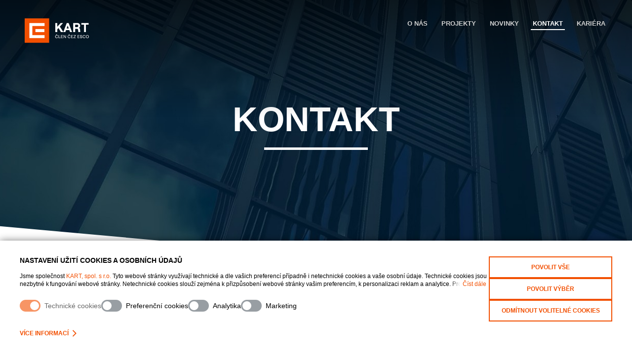

--- FILE ---
content_type: text/html;charset=utf-8
request_url: http://www.kart.cz/cs/kontakt
body_size: 3508
content:
<!DOCTYPE html>
<html class="nojs" lang="cs">
<head>
  <meta http-equiv="X-UA-Compatible" content="IE=edge">
  <meta charset="utf-8">

  <title>Kontakt | Kart.cz
</title>

  <meta name="author" content="FG Forrest, a.s., www.fg.cz, 2024" />

  <meta name="viewport" content="width=device-width, initial-scale=1.0">


<meta name="twitter:card" content="summary">
<meta name="twitter:title" content="Kontakt | Kart.cz
">
<meta name="twitter:image" content="https://www.kart.cz/webpublic/variant/motive-meta/2019/05/image-4.jpg">

<meta property="og:title" content="Kontakt | Kart.cz
" />
<meta property="og:type" content="article" />
<meta property="og:url" content="http://www.kart.cz/cs/kontakt" />
<meta property="og:image" content="https://www.kart.cz/webpublic/variant/motive-meta/2019/05/image-4.jpg" />
<meta property="og:site_name" content="Kart.cz" />


  <link rel="apple-touch-icon" sizes="57x57" href="/img/icons/apple-icon-57x57.png">
  <link rel="apple-touch-icon" sizes="60x60" href="/img/icons/apple-icon-60x60.png">
  <link rel="apple-touch-icon" sizes="72x72" href="/img/icons/apple-icon-72x72.png">
  <link rel="apple-touch-icon" sizes="76x76" href="/img/icons/apple-icon-76x76.png">
  <link rel="apple-touch-icon" sizes="114x114" href="/img/icons/apple-icon-114x114.png">
  <link rel="apple-touch-icon" sizes="120x120" href="/img/icons/apple-icon-120x120.png">
  <link rel="apple-touch-icon" sizes="144x144" href="/img/icons/apple-icon-144x144.png">
  <link rel="apple-touch-icon" sizes="152x152" href="/img/icons/apple-icon-152x152.png">
  <link rel="apple-touch-icon" sizes="180x180" href="/img/icons/apple-icon-180x180.png">
  <link rel="icon" type="image/png" sizes="192x192"  href="/img/icons/android-icon-192x192.png">
  <link rel="icon" type="image/png" sizes="32x32" href="/img/icons/favicon-32x32.png">
  <link rel="icon" type="image/png" sizes="96x96" href="/img/icons/favicon-96x96.png">
  <link rel="icon" type="image/png" sizes="16x16" href="/img/icons/favicon-16x16.png">
  <link rel="manifest" href="/manifest.json">
  <link rel="shortcut icon" href="/favicon.ico">
  <meta name="msapplication-TileColor" content="#ffffff">
  <meta name="msapplication-TileImage" content="/ms-icon-144x144.png">
  <meta name="theme-color" content="#ffffff">

  <script>
      document.documentElement.className = document.documentElement.className.replace( /(?:^|\s)nojs(?!\S)/ , 'js' );
      var q = []; $ = function(f) {q.push(f)};
  </script>
<link rel="stylesheet" type="text/css" href="/kart/ver/20240201145528/build/web.css" media="all" />
<!-- Google Tag Manager -->
<script>(function(w,d,s,l,i){w[l]=w[l]||[];w[l].push({'gtm.start':
new Date().getTime(),event:'gtm.js'});var f=d.getElementsByTagName(s)[0],
j=d.createElement(s),dl=l!='dataLayer'?'&l='+l:'';j.async=true;j.src=
'//www.googletagmanager.com/gtm.js?id='+i+dl;f.parentNode.insertBefore(j,f);
})(window,document,'script','dataLayer','GTM-5GGZ62J');</script>
<!-- End Google Tag Manager -->

</head>

<body><!-- Google Tag Manager (noscript) -->
<noscript><iframe src="//www.googletagmanager.com/ns.html?id=GTM-5GGZ62J"
                  height="0" width="0" style="display:none;visibility:hidden"></iframe></noscript>
<!-- End Google Tag Manager (noscript) -->


<!-- FULLTEXT:PARAMETER name="parameter1" value="<ul class=&quot;breadcrumb&quot;><li><a itemprop=&quot;url&quot; href=&quot;/cs/&quot;><span itemprop=&quot;title&quot;>Kart.cz</span></a></li><li class=&quot;active&quot;>Kontakt</li></ul>" -->
<noscript>
	<div class="noscript-warning">Pro srávnou funkci webových stránek musíte mít povolený JavaScript.</div>
</noscript><header class="header" id="header" data-is="Header">
  <a href="/cs/" class="header__logo">
    <img class="svg-icon" src="/img/svg/logo-kart.svg">
</a>  <div class="header__right">
<nav class="header__nav">
	<ul class="header__nav-list">
			<li class="header__nav-item">
				<a href="/cs/o-nas" class="header__nav-link">O nás</a>
			</li>
			<li class="header__nav-item">
				<a href="/cs/projekty" class="header__nav-link">Projekty</a>
			</li>
			<li class="header__nav-item">
				<a href="/cs/novinky" class="header__nav-link">Novinky</a>
			</li>
			<li class="header__nav-item">
				<a href="/cs/kontakt" class="header__nav-link header__nav-link--active">Kontakt</a>
			</li>
			<li class="header__nav-item">
				<a href="https://kdejinde.jobs.cz/volne-pozice?custom_spolecnost=cat-34&custom_current=custom_spolecnost" class="header__nav-link">Kariéra</a>
			</li>
	</ul>
</nav>
    <div class="header__hamburger" data-fragment="Header.hamburger">
      <span class="header__hamburger-level"></span>
      <span class="header__hamburger-level"></span>
      <span class="header__hamburger-level"></span>
    </div>
  </div>
</header><hr class="sr-only">
<main class="main">
    <section class="landing landing--padding-2" style="background-image: url('/variant/motiv-kart-vizual/2019/05/image-4.jpg')">
      <div class="container">
          <h1 class="landing__headline landing__headline--underline">Kontakt</h1>
      </div>
  </section>
<!-- FULLTEXT:TITLE value="Kontakt" -->
<!-- FULLTEXT:PROMO_KEYS value="
" -->
<section class="padding-tb">
  <div class="container">
    <div class="row justify-content-center">
      <div class="col-lg-8">
        <!-- FULLTEXT:INDEXSTART -->
        <div class="row">
<div class="col-lg-6 p-margin-small">
<h2>Sídlo společnosti</h2>
<p><strong>fakturační adresa</strong></p>
<p>KART, spol. s&nbsp;r.o.<br /> Duhová 1444/2, Michle<br />140 00 PRAHA 4</p>
<p>IČ: 45791023</p>
<p>DIČ: CZ45791023</p>
<p>ID datové schránky:&nbsp;pxee8jn</p>
<p><a href="mailto:fakturace@kart.cz">fakturace (zavináč) kart.cz</a></p>
<p><strong>asistentka vedení společnosti</strong></p>
<p>Tel.: +420 607 046 168</p>
<p><a href="mailto:kart@kart.cz">kart (zavináč) kart.cz</a></p>
<p>&nbsp;</p>
<p>&nbsp;</p>
</div>
<div class="col-lg-6 p-margin-small">
<h2>Kancelář<br />firmy</h2>
<p><strong>korespondenční adresa</strong></p>
<p>KART, spol. s&nbsp;r.o.<br />Moulíkova 3286/1b<br />150 00 Praha 5 - Smíchov</p>
<p><a href="mailto:kart@kart.cz">kart (zavináč) kart.cz</a></p>
<p>&nbsp;</p>
<p>&nbsp;</p>
</div>
<div class="col-lg-6 p-margin-small mt-3" style="width: 100.11%; height: 153px;">
<h3>servisní střediska</h3>
<p>Tel.: +420 724 526 240</p>
<p>&nbsp;</p>
</div>
<div class="col-lg-6 p-margin-small mt-3" style="width: 35.7%; height: 114px;">
<h3>Havarijní servis (nonstop)</h3>
<p>Tel.: +420 602 890 917<span style="font-size: 1.25rem;"></span></p>
</div>
</div>
<div class="row justify-content-center py-5"><iframe style="border: 0;" width="500" height="350" src="https://www.google.com/maps/embed?pb=!1m18!1m12!1m3!1d2561.4017836203943!2d14.408139677532807!3d50.06003671539624!2m3!1f0!2f0!3f0!3m2!1i1024!2i768!4f13.1!3m3!1m2!1s0x470b94433fc96db5%3A0xd95729bbd28b5d65!2sMoul%C3%ADkova%201b%2C%20150%2000%20Praha%205-Sm%C3%ADchov!5e0!3m2!1scs!2scz!4v1692258555397!5m2!1scs!2scz" allowfullscreen="allowfullscreen" loading="lazy" referrerpolicy="no-referrer-when-downgrade"></iframe></div>
        <!-- FULLTEXT:INDEXSTOP -->
      </div>
    </div>
  </div>
</section>
</main>
<hr class="sr-only">
<footer class="footer">
  <div class="container footer__container justify-content-center">
    <div class="footer-level-2">
      <nav class="footer__nav">
                      <a href="/cs/informace-o-webu" class="footer__nav-link">Informace o webu</a>
            <a href="/cs/ochrana-osobnich-udaju" class="footer__nav-link">Ochrana osobních údajů</a>
        <a href="https://www.kart.cz/file/edee/kart/kart_obchodni-podminky_final.pdf" class="footer__nav-link">Všeobecné obchodní podmínky</a>
        <a href="https://www.kart.cz/file/edee/kart/vp-b-zavazek-etickeho-chovani.pdf" class="footer__nav-link">Závazek etického chování dodavatele</a>
        <a href="javascript:CookieConsent.renew();" class="footer__nav-link">Nastavení cookies</a>
        <a href="/cs/eticka-linka" class="footer__nav-link">Etická linka</a>
      </nav>
    </div>
  </div>
  <div class="container footer__container">
      <div class="footer__left">
          <a href="/cs/" class="footer__logo"></a>
          <p class="footer__copyright">&copy; 2025  KART, spol. s r.o. </p>
      </div>
      <div class="footer__right">
          <a href="http://www.edee.one/" class="footer__edee"></a>
          <a href="http://www.fg.cz/" class="footer__fg"></a>
      </div>
  </div>
</footer>

<script src="/kart/ver/20240213135911/build/web.js"></script>

</body>
</html>


--- FILE ---
content_type: image/svg+xml
request_url: https://www.kart.cz/img/svg/logo-kart.svg
body_size: 1837
content:
<svg xmlns="http://www.w3.org/2000/svg" fill="none" viewBox="0 0 83.94 32">
<path d="M0 3.2968e-06H32V31.9998H0V3.2968e-06Z" fill="#F24F00"/>
<path d="M14.0161 17.9841H25.76V14.0162H14.0161V17.9841Z" fill="white"/>
<path d="M6.08005 6.08005V25.92H25.92V21.9521H10.048V10.0481H25.92V6.08005H6.08005Z" fill="white"/>
<mask id="mask0_368_52" style="mask-type:luminance" maskUnits="userSpaceOnUse" x="0" y="0" width="84" height="32">
<path d="M0 31.9999H83.9392V1.30121e-05H0V31.9999Z" fill="white"/>
</mask>
<g mask="url(#mask0_368_52)">
<path d="M41.369 20.8407L41.7318 21.2772L42.0889 20.8407H42.5878L41.9699 21.6344H41.4994L40.8814 20.8407H41.369ZM39.8441 23.9358C39.8441 22.5754 40.7737 21.9064 41.7828 21.9064C42.6841 21.9064 43.3985 22.4507 43.5062 23.2275H42.8882C42.8202 22.7624 42.3554 22.428 41.7772 22.428C41.0062 22.428 40.4506 22.9551 40.4506 23.9358C40.4506 24.9165 41.0062 25.4439 41.7772 25.4439C42.3667 25.4439 42.8372 25.1094 42.8996 24.6445H43.4948C43.4098 25.4212 42.7012 25.9654 41.7828 25.9654C40.7624 25.9654 39.8441 25.2965 39.8441 23.9358Z" fill="white"/>
<path d="M44.249 21.9519H44.8386V25.3985H46.7716V25.92H44.249V21.9519Z" fill="white"/>
<path d="M47.4124 21.9519H49.9578V22.4734H48.002V23.6129H49.5836V24.1343H48.002V25.3985H50.0201V25.92H47.4124V21.9519Z" fill="white"/>
<path d="M50.8139 21.9519H51.4715L53.3819 25.0074V21.9519H53.9716V25.92H53.3195L51.4036 22.8703V25.92H50.8139V21.9519Z" fill="white"/>
<path d="M57.753 20.8407L58.1158 21.2772L58.473 20.8407H58.9717L58.3539 21.6344H57.8834L57.2654 20.8407H57.753ZM56.228 23.9358C56.228 22.5754 57.1578 21.9064 58.1667 21.9064C59.0681 21.9064 59.7825 22.4507 59.8902 23.2275H59.2722C59.2042 22.7624 58.7393 22.428 58.1612 22.428C57.3902 22.428 56.8345 22.9551 56.8345 23.9358C56.8345 24.9165 57.3902 25.4439 58.1612 25.4439C58.7507 25.4439 59.2212 25.1094 59.2836 24.6445H59.8788C59.7938 25.4212 59.0852 25.9654 58.1667 25.9654C57.1464 25.9654 56.228 25.2965 56.228 23.9358Z" fill="white"/>
<path d="M60.6331 21.9519H63.1784V22.4734H61.2227V23.6129H62.8042V24.1343H61.2227V25.3985H63.2408V25.92H60.6331V21.9519Z" fill="white"/>
<path d="M63.8079 25.4043L66.1434 22.4676H63.927V21.9519H66.8123V22.4676L64.4768 25.4043H66.8123V25.92H63.8079V25.4043Z" fill="white"/>
<path d="M69.0404 21.9519H71.5857V22.4734H69.6301V23.6129H71.2115V24.1343H69.6301V25.3985H71.6482V25.92H69.0404V21.9519Z" fill="white"/>
<path d="M72.2209 24.6048H72.7935C72.8389 25.1151 73.1734 25.444 73.7346 25.444C74.2334 25.444 74.5962 25.2511 74.5962 24.8202C74.5962 23.868 72.3457 24.4406 72.3457 22.9779C72.3457 22.3431 72.9011 21.9065 73.7005 21.9065C74.5111 21.9065 75.0668 22.3771 75.1179 23.1026H74.5453C74.5056 22.6945 74.1881 22.428 73.7005 22.428C73.2244 22.428 72.9352 22.6434 72.9352 22.9779C72.9352 23.9416 75.197 23.3011 75.197 24.8147C75.197 25.5403 74.585 25.9655 73.7346 25.9655C72.8389 25.9655 72.2663 25.4267 72.2209 24.6048Z" fill="white"/>
<path d="M75.7754 23.9359C75.7754 22.5754 76.7052 21.9065 77.7144 21.9065C78.6157 21.9065 79.3298 22.4507 79.4376 23.2275H78.8197C78.7517 22.7624 78.2867 22.428 77.7086 22.428C76.9376 22.428 76.3822 22.9551 76.3822 23.9359C76.3822 24.9166 76.9376 25.4439 77.7086 25.4439C78.2982 25.4439 78.7688 25.1094 78.8311 24.6445H79.4262C79.3413 25.4212 78.6327 25.9655 77.7144 25.9655C76.694 25.9655 75.7754 25.2965 75.7754 23.9359Z" fill="white"/>
<path d="M81.9719 25.444C82.7599 25.444 83.3381 24.8032 83.3381 23.9359C83.3381 23.0687 82.7599 22.4279 81.9719 22.4279C81.184 22.4279 80.6001 23.0687 80.6001 23.9359C80.6001 24.8032 81.184 25.444 81.9719 25.444ZM79.999 23.9359C79.999 22.7682 80.8382 21.9065 81.9719 21.9065C83.0999 21.9065 83.9391 22.7682 83.9391 23.9359C83.9391 25.1037 83.0999 25.9654 81.9719 25.9654C80.8382 25.9654 79.999 25.1037 79.999 23.9359Z" fill="white"/>
<path d="M39.9954 17.9841V6.07926H42.5634V11.0454L47.0531 6.07926H50.2334L45.9477 10.7902L50.6587 17.9841H47.4443L44.196 12.6949L42.5634 14.4806V17.9841H39.9954Z" fill="white"/>
<path d="M54.8421 13.2392H57.6142L56.2367 9.3787L54.8421 13.2392ZM55.0123 6.07929H57.4442L61.9679 17.9841H59.3148L58.3795 15.3819H54.0769L53.1415 17.9841H50.4885L55.0123 6.07929Z" fill="white"/>
<path d="M68.3862 11.4704C69.5598 11.4704 70.07 10.6881 70.07 9.82077C70.07 8.97038 69.5598 8.2051 68.3862 8.2051H66.0734V11.4704H68.3862ZM63.5054 6.07929H68.5223C71.0733 6.07929 72.5529 7.64393 72.5529 9.82077C72.5529 11.0282 71.9746 11.8276 71.0394 12.3208C71.8217 12.8311 72.2977 13.6644 72.3999 14.7017L72.723 17.9841H70.1719L69.8488 15.0419C69.7638 14.2255 69.1856 13.6644 68.3862 13.6644H66.0734V17.9841H63.5054V6.07929Z" fill="white"/>
<path d="M77.5766 8.27314H74.0561V6.07926H83.6481V8.27314H80.1276V17.9841H77.5766V8.27314Z" fill="white"/>
</g>
</svg>

--- FILE ---
content_type: image/svg+xml
request_url: https://www.kart.cz/webpublic/kart/img/svg/logo-edee.svg?accessKey=kart
body_size: 1195
content:
<?xml version="1.0" encoding="utf-8"?>
<!-- Generator: Adobe Illustrator 19.0.0, SVG Export Plug-In . SVG Version: 6.00 Build 0)  -->
<svg version="1.1" id="Layer_1" xmlns="http://www.w3.org/2000/svg" xmlns:xlink="http://www.w3.org/1999/xlink" x="0px" y="0px"
	 viewBox="-267 414.2 59.1 12.7" style="enable-background:new -267 414.2 59.1 12.7;" xml:space="preserve">
<style type="text/css">
	.st0{fill:#464FA1;}
	.st1{fill:#2BBAA0;}
</style>
<g transform="translate(-1113 -1370.766)">
	<path class="st0" d="M852.6,1795.3c-0.8,0.4-1.6,0.6-2.5,0.6c-0.7,0.1-1.4-0.3-1.9-0.9c-0.2-0.4-0.3-0.8-0.3-1.2
		c3.5,0.1,5.9-0.6,5.9-2.7c0-1.5-1.2-2.4-2.9-2.4c-2.8,0.1-5,2.4-4.9,5.2c-0.2,1.8,1.2,3.4,3,3.6c0.2,0,0.4,0,0.7,0
		c1.1,0,2.2-0.2,3.2-0.7L852.6,1795.3z M851.9,1791.1c0,1-1.4,1.2-3.7,1.2c0.3-1.2,1.3-2,2.5-2.1
		C851.4,1790.3,851.9,1790.6,851.9,1791.1L851.9,1791.1z"/>
	<path class="st0" d="M861.4,1785l-0.7,4c-0.5-0.2-0.9-0.2-1.4-0.2c-3,0-5.5,2.4-5.5,5.4v0.1c0,2,1.2,3.3,2.8,3.3
		c1.3,0,2.4-0.7,3.1-1.8l0,0l-0.2,1.6h1.9c0.1-1,0.2-2,0.4-3l1.7-9.3L861.4,1785z M859.9,1792.9c-0.3,1.9-1.6,3-2.6,3
		s-1.5-0.9-1.5-1.9c-0.1-1.8,1.3-3.4,3.1-3.6c0,0,0,0,0.1,0c0.5,0,0.9,0.1,1.3,0.3L859.9,1792.9z"/>
	<path class="st0" d="M869.2,1795.3c-0.8,0.4-1.6,0.6-2.5,0.6c-0.7,0.1-1.4-0.3-1.9-0.9c-0.2-0.4-0.3-0.8-0.3-1.2
		c3.5,0.1,5.9-0.6,5.9-2.7c0-1.5-1.2-2.4-2.9-2.4c-2.8,0.1-5,2.4-4.9,5.2c-0.2,1.8,1.2,3.4,3,3.6c0.2,0,0.4,0,0.7,0
		c1.1,0,2.2-0.2,3.2-0.7L869.2,1795.3z M868.5,1791.1c0,1-1.4,1.2-3.7,1.2c0.3-1.2,1.3-2,2.5-2.1
		C868,1790.3,868.5,1790.6,868.5,1791.1L868.5,1791.1z"/>
	<path class="st0" d="M876.9,1795.3c-0.8,0.4-1.6,0.6-2.5,0.6c-0.7,0.1-1.4-0.3-1.9-0.9c-0.2-0.4-0.3-0.8-0.3-1.2
		c3.5,0.1,5.9-0.6,5.9-2.7c0-1.5-1.2-2.4-2.9-2.4c-2.8,0.1-5,2.4-4.9,5.2c-0.2,1.8,1.2,3.4,3,3.6c0.2,0,0.4,0,0.7,0
		c1.1,0,2.2-0.2,3.2-0.7L876.9,1795.3z M876.2,1791.1c0,1-1.4,1.2-3.7,1.2c0.3-1.2,1.3-2,2.5-2.1
		C875.7,1790.3,876.2,1790.6,876.2,1791.1L876.2,1791.1z"/>
	<path class="st1" d="M878.9,1797.5c0.6,0,1.1-0.5,1.1-1.1c0,0,0,0,0-0.1c0-0.5-0.4-1-0.9-1.1c0,0,0,0-0.1,0c-0.6,0-1.1,0.5-1.1,1.1
		c0,0,0,0,0,0.1C877.9,1797,878.3,1797.5,878.9,1797.5L878.9,1797.5L878.9,1797.5z"/>
	<path class="st0" d="M884.2,1797.5c2.7,0,4.9-2.2,4.9-4.9v-0.1c0.1-1.9-1.3-3.6-3.3-3.7c-0.1,0-0.2,0-0.4,0c-2.7,0-4.9,2.2-4.9,4.9
		c0,0.1,0,0.1,0,0.2c-0.1,1.9,1.4,3.5,3.3,3.6C884,1797.5,884.1,1797.5,884.2,1797.5L884.2,1797.5z M884.3,1796.4
		c-1.3,0-2.3-1-2.3-2.3c0-0.1,0-0.1,0-0.2c0-2,1.3-3.9,3.2-3.9c1.3,0,2.3,1.1,2.3,2.4v0.1C887.5,1794.6,886.1,1796.4,884.3,1796.4
		L884.3,1796.4z"/>
	<path class="st0" d="M890.5,1797.3l0.7-3.8c0.4-2.2,2-3.5,3.1-3.5s1.5,0.7,1.5,1.6c0,0.4,0,0.7-0.1,1l-0.9,4.6h1.5l0.9-4.7
		c0.1-0.4,0.1-0.9,0.2-1.3c0.2-1.2-0.7-2.3-1.9-2.5c-0.1,0-0.3,0-0.4,0c-1.4,0-2.6,0.8-3.3,1.9l0,0l0.2-1.7h-1.3
		c-0.1,0.7-0.2,1.4-0.4,2.3l-1.1,6L890.5,1797.3L890.5,1797.3z"/>
	<path class="st0" d="M903.9,1795.7c-0.8,0.4-1.6,0.6-2.5,0.6c-0.8,0.1-1.6-0.4-2-1.1c-0.2-0.5-0.3-1-0.2-1.5
		c3.3,0.1,5.9-0.4,5.9-2.6c0-1.3-1-2.2-2.6-2.2c-2.7,0-4.8,2.7-4.8,5.3c-0.2,1.7,1.1,3.3,2.9,3.5c0.2,0,0.3,0,0.5,0c1,0,2-0.2,3-0.7
		L903.9,1795.7z M903.7,1791c0,1.3-1.8,1.5-4.4,1.5c0.3-1.4,1.5-2.4,2.9-2.6C903.1,1789.9,903.7,1790.3,903.7,1791L903.7,1791z"/>
</g>
</svg>


--- FILE ---
content_type: image/svg+xml
request_url: https://www.kart.cz/webpublic/kart/img/svg/logo-kart-footer.svg?accessKey=kart
body_size: 1876
content:
<svg xmlns="http://www.w3.org/2000/svg" fill="none" viewBox="0.94 0 83.94 32">
<path d="M0.939178 3.2968e-06H32.9392V31.9998H0.939178V3.2968e-06Z" fill="#F24F00"/>
<path d="M14.9552 17.9841H26.6992V14.0162H14.9552V17.9841Z" fill="white"/>
<path d="M7.01921 6.08005V25.92H26.8592V21.9521H10.9871V10.0481H26.8592V6.08005H7.01921Z" fill="white"/>
<mask id="mask0_369_101" style="mask-type:luminance" maskUnits="userSpaceOnUse" x="0" y="0" width="85" height="32">
<path d="M0.939178 31.9999H84.8784V1.30121e-05H0.939178V31.9999Z" fill="white"/>
</mask>
<g mask="url(#mask0_369_101)">
<path d="M42.3082 20.8407L42.671 21.2772L43.0281 20.8407H43.527L42.9091 21.6344H42.4386L41.8206 20.8407H42.3082ZM40.7833 23.9358C40.7833 22.5754 41.7129 21.9064 42.722 21.9064C43.6233 21.9064 44.3377 22.4507 44.4454 23.2275H43.8274C43.7594 22.7624 43.2946 22.428 42.7164 22.428C41.9453 22.428 41.3898 22.9551 41.3898 23.9358C41.3898 24.9165 41.9453 25.4439 42.7164 25.4439C43.3059 25.4439 43.7764 25.1094 43.8388 24.6445H44.434C44.349 25.4212 43.6404 25.9654 42.722 25.9654C41.7016 25.9654 40.7833 25.2965 40.7833 23.9358Z" fill="#63666A"/>
<path d="M45.1882 21.9519H45.7778V25.3985H47.7108V25.92H45.1882V21.9519Z" fill="#63666A"/>
<path d="M48.3516 21.9519H50.897V22.4734H48.9412V23.6129H50.5228V24.1343H48.9412V25.3985H50.9593V25.92H48.3516V21.9519Z" fill="#63666A"/>
<path d="M51.7531 21.9519H52.4107L54.3211 25.0074V21.9519H54.9107V25.92H54.2587L52.3427 22.8703V25.92H51.7531V21.9519Z" fill="#63666A"/>
<path d="M58.6922 20.8407L59.055 21.2772L59.4122 20.8407H59.9109L59.2931 21.6344H58.8225L58.2046 20.8407H58.6922ZM57.1671 23.9358C57.1671 22.5754 58.097 21.9064 59.1059 21.9064C60.0073 21.9064 60.7217 22.4507 60.8294 23.2275H60.2114C60.1433 22.7624 59.6785 22.428 59.1004 22.428C58.3293 22.428 57.7737 22.9551 57.7737 23.9358C57.7737 24.9165 58.3293 25.4439 59.1004 25.4439C59.6899 25.4439 60.1604 25.1094 60.2228 24.6445H60.818C60.733 25.4212 60.0244 25.9654 59.1059 25.9654C58.0856 25.9654 57.1671 25.2965 57.1671 23.9358Z" fill="#63666A"/>
<path d="M61.5723 21.9519H64.1176V22.4734H62.1619V23.6129H63.7433V24.1343H62.1619V25.3985H64.18V25.92H61.5723V21.9519Z" fill="#63666A"/>
<path d="M64.747 25.4043L67.0826 22.4676H64.8661V21.9519H67.7515V22.4676L65.416 25.4043H67.7515V25.92H64.747V25.4043Z" fill="#63666A"/>
<path d="M69.9796 21.9519H72.5249V22.4734H70.5692V23.6129H72.1507V24.1343H70.5692V25.3985H72.5873V25.92H69.9796V21.9519Z" fill="#63666A"/>
<path d="M73.1601 24.6048H73.7327C73.7781 25.1151 74.1126 25.444 74.6737 25.444C75.1726 25.444 75.5354 25.2511 75.5354 24.8202C75.5354 23.868 73.2849 24.4406 73.2849 22.9779C73.2849 22.3431 73.8403 21.9065 74.6396 21.9065C75.4503 21.9065 76.0059 22.3771 76.0571 23.1026H75.4845C75.4448 22.6945 75.1273 22.428 74.6396 22.428C74.1636 22.428 73.8744 22.6434 73.8744 22.9779C73.8744 23.9416 76.1362 23.3011 76.1362 24.8147C76.1362 25.5403 75.5241 25.9655 74.6737 25.9655C73.7781 25.9655 73.2055 25.4267 73.1601 24.6048Z" fill="#63666A"/>
<path d="M76.7146 23.9359C76.7146 22.5754 77.6443 21.9065 78.6536 21.9065C79.5549 21.9065 80.269 22.4507 80.3768 23.2275H79.7589C79.6909 22.7624 79.2259 22.428 78.6478 22.428C77.8768 22.428 77.3214 22.9551 77.3214 23.9359C77.3214 24.9166 77.8768 25.4439 78.6478 25.4439C79.2374 25.4439 79.7079 25.1094 79.7703 24.6445H80.3654C80.2805 25.4212 79.5719 25.9655 78.6536 25.9655C77.6332 25.9655 76.7146 25.2965 76.7146 23.9359Z" fill="#63666A"/>
<path d="M82.9111 25.444C83.6991 25.444 84.2773 24.8032 84.2773 23.9359C84.2773 23.0687 83.6991 22.4279 82.9111 22.4279C82.1232 22.4279 81.5393 23.0687 81.5393 23.9359C81.5393 24.8032 82.1232 25.444 82.9111 25.444ZM80.9382 23.9359C80.9382 22.7682 81.7774 21.9065 82.9111 21.9065C84.0391 21.9065 84.8783 22.7682 84.8783 23.9359C84.8783 25.1037 84.0391 25.9654 82.9111 25.9654C81.7774 25.9654 80.9382 25.1037 80.9382 23.9359Z" fill="#63666A"/>
<path d="M40.9346 17.9841V6.07926H43.5026V11.0454L47.9923 6.07926H51.1726L46.8869 10.7902L51.5979 17.9841H48.3835L45.1352 12.6949L43.5026 14.4806V17.9841H40.9346Z" fill="#F24F00"/>
<path d="M55.7813 13.2392H58.5534L57.1758 9.3787L55.7813 13.2392ZM55.9514 6.07929H58.3834L62.9071 17.9841H60.254L59.3187 15.3819H55.016L54.0806 17.9841H51.4276L55.9514 6.07929Z" fill="#F24F00"/>
<path d="M69.3254 11.4704C70.499 11.4704 71.0092 10.6881 71.0092 9.82077C71.0092 8.97038 70.499 8.2051 69.3254 8.2051H67.0126V11.4704H69.3254ZM64.4446 6.07929H69.4615C72.0125 6.07929 73.492 7.64393 73.492 9.82077C73.492 11.0282 72.9138 11.8276 71.9785 12.3208C72.7609 12.8311 73.2369 13.6644 73.3391 14.7017L73.6622 17.9841H71.1111L70.788 15.0419C70.703 14.2255 70.1248 13.6644 69.3254 13.6644H67.0126V17.9841H64.4446V6.07929Z" fill="#F24F00"/>
<path d="M78.5157 8.27314H74.9953V6.07926H84.5872V8.27314H81.0668V17.9841H78.5157V8.27314Z" fill="#F24F00"/>
</g>
</svg>

--- FILE ---
content_type: application/javascript;charset=utf-8
request_url: https://www.kart.cz/kart/ver/20240213135911/build/web.js
body_size: 165008
content:
!function(e){function t(r){if(n[r])return n[r].exports;var i=n[r]={i:r,l:!1,exports:{}};return e[r].call(i.exports,i,i.exports,t),i.l=!0,i.exports}var n={};t.m=e,t.c=n,t.d=function(e,n,r){t.o(e,n)||Object.defineProperty(e,n,{configurable:!1,enumerable:!0,get:r})},t.n=function(e){var n=e&&e.__esModule?function(){return e.default}:function(){return e};return t.d(n,"a",n),n},t.o=function(e,t){return Object.prototype.hasOwnProperty.call(e,t)},t.p="/webpublic/kart/ver/1707747820136/build/",t(t.s=153)}([function(e,t,n){var r=n(2),i=n(18),a=n(11),o=n(12),s=n(19),l=function(e,t,n){var u,c,d,f,p=e&l.F,h=e&l.G,v=e&l.S,g=e&l.P,m=e&l.B,y=h?r:v?r[t]||(r[t]={}):(r[t]||{}).prototype,b=h?i:i[t]||(i[t]={}),w=b.prototype||(b.prototype={});h&&(n=t);for(u in n)c=!p&&y&&void 0!==y[u],d=(c?y:n)[u],f=m&&c?s(d,r):g&&"function"==typeof d?s(Function.call,d):d,y&&o(y,u,d,e&l.U),b[u]!=d&&a(b,u,f),g&&w[u]!=d&&(w[u]=d)};r.core=i,l.F=1,l.G=2,l.S=4,l.P=8,l.B=16,l.W=32,l.U=64,l.R=128,e.exports=l},function(e,t,n){var r=n(4);e.exports=function(e){if(!r(e))throw TypeError(e+" is not an object!");return e}},function(e,t){var n=e.exports="undefined"!=typeof window&&window.Math==Math?window:"undefined"!=typeof self&&self.Math==Math?self:Function("return this")();"number"==typeof __g&&(__g=n)},function(e,t){e.exports=function(e){try{return!!e()}catch(e){return!0}}},function(e,t){e.exports=function(e){return"object"==typeof e?null!==e:"function"==typeof e}},function(e,t,n){var r=n(50)("wks"),i=n(34),a=n(2).Symbol,o="function"==typeof a;(e.exports=function(e){return r[e]||(r[e]=o&&a[e]||(o?a:i)("Symbol."+e))}).store=r},function(e,t,n){var r=n(21),i=Math.min;e.exports=function(e){return e>0?i(r(e),9007199254740991):0}},function(e,t,n){e.exports=!n(3)(function(){return 7!=Object.defineProperty({},"a",{get:function(){return 7}}).a})},function(e,t,n){var r=n(1),i=n(107),a=n(24),o=Object.defineProperty;t.f=n(7)?Object.defineProperty:function(e,t,n){if(r(e),t=a(t,!0),r(n),i)try{return o(e,t,n)}catch(e){}if("get"in n||"set"in n)throw TypeError("Accessors not supported!");return"value"in n&&(e[t]=n.value),e}},function(e,t,n){var r=n(25);e.exports=function(e){return Object(r(e))}},function(e,t){e.exports=function(e){if("function"!=typeof e)throw TypeError(e+" is not a function!");return e}},function(e,t,n){var r=n(8),i=n(33);e.exports=n(7)?function(e,t,n){return r.f(e,t,i(1,n))}:function(e,t,n){return e[t]=n,e}},function(e,t,n){var r=n(2),i=n(11),a=n(14),o=n(34)("src"),s=n(159),l=(""+s).split("toString");n(18).inspectSource=function(e){return s.call(e)},(e.exports=function(e,t,n,s){var u="function"==typeof n;u&&(a(n,"name")||i(n,"name",t)),e[t]!==n&&(u&&(a(n,o)||i(n,o,e[t]?""+e[t]:l.join(String(t)))),e===r?e[t]=n:s?e[t]?e[t]=n:i(e,t,n):(delete e[t],i(e,t,n)))})(Function.prototype,"toString",function(){return"function"==typeof this&&this[o]||s.call(this)})},function(e,t,n){var r=n(0),i=n(3),a=n(25),o=/"/g,s=function(e,t,n,r){var i=String(a(e)),s="<"+t;return""!==n&&(s+=" "+n+'="'+String(r).replace(o,"&quot;")+'"'),s+">"+i+"</"+t+">"};e.exports=function(e,t){var n={};n[e]=t(s),r(r.P+r.F*i(function(){var t=""[e]('"');return t!==t.toLowerCase()||t.split('"').length>3}),"String",n)}},function(e,t){var n={}.hasOwnProperty;e.exports=function(e,t){return n.call(e,t)}},function(e,t,n){var r=n(51),i=n(25);e.exports=function(e){return r(i(e))}},function(e,t,n){var r=n(52),i=n(33),a=n(15),o=n(24),s=n(14),l=n(107),u=Object.getOwnPropertyDescriptor;t.f=n(7)?u:function(e,t){if(e=a(e),t=o(t,!0),l)try{return u(e,t)}catch(e){}if(s(e,t))return i(!r.f.call(e,t),e[t])}},function(e,t,n){var r=n(14),i=n(9),a=n(75)("IE_PROTO"),o=Object.prototype;e.exports=Object.getPrototypeOf||function(e){return e=i(e),r(e,a)?e[a]:"function"==typeof e.constructor&&e instanceof e.constructor?e.constructor.prototype:e instanceof Object?o:null}},function(e,t){var n=e.exports={version:"2.6.5"};"number"==typeof __e&&(__e=n)},function(e,t,n){var r=n(10);e.exports=function(e,t,n){if(r(e),void 0===t)return e;switch(n){case 1:return function(n){return e.call(t,n)};case 2:return function(n,r){return e.call(t,n,r)};case 3:return function(n,r,i){return e.call(t,n,r,i)}}return function(){return e.apply(t,arguments)}}},function(e,t){var n={}.toString;e.exports=function(e){return n.call(e).slice(8,-1)}},function(e,t){var n=Math.ceil,r=Math.floor;e.exports=function(e){return isNaN(e=+e)?0:(e>0?r:n)(e)}},function(e,t,n){"use strict";var r=n(3);e.exports=function(e,t){return!!e&&r(function(){t?e.call(null,function(){},1):e.call(null)})}},function(e,t,n){var r,i;/*!
 * jQuery JavaScript Library v2.2.0
 * http://jquery.com/
 *
 * Includes Sizzle.js
 * http://sizzlejs.com/
 *
 * Copyright jQuery Foundation and other contributors
 * Released under the MIT license
 * http://jquery.org/license
 *
 * Date: 2016-01-08T20:02Z
 */
!function(t,n){"object"==typeof e&&"object"==typeof e.exports?e.exports=t.document?n(t,!0):function(e){if(!e.document)throw new Error("jQuery requires a window with a document");return n(e)}:n(t)}("undefined"!=typeof window?window:this,function(n,a){function o(e){var t=!!e&&"length"in e&&e.length,n=le.type(e);return"function"!==n&&!le.isWindow(e)&&("array"===n||0===t||"number"==typeof t&&t>0&&t-1 in e)}function s(e,t,n){if(le.isFunction(t))return le.grep(e,function(e,r){return!!t.call(e,r,e)!==n});if(t.nodeType)return le.grep(e,function(e){return e===t!==n});if("string"==typeof t){if(ye.test(t))return le.filter(t,e,n);t=le.filter(t,e)}return le.grep(e,function(e){return re.call(t,e)>-1!==n})}function l(e,t){for(;(e=e[t])&&1!==e.nodeType;);return e}function u(e){var t={};return le.each(e.match(Ee)||[],function(e,n){t[n]=!0}),t}function c(){Z.removeEventListener("DOMContentLoaded",c),n.removeEventListener("load",c),le.ready()}function d(){this.expando=le.expando+d.uid++}function f(e,t,n){var r;if(void 0===n&&1===e.nodeType)if(r="data-"+t.replace(Me,"-$&").toLowerCase(),"string"==typeof(n=e.getAttribute(r))){try{n="true"===n||"false"!==n&&("null"===n?null:+n+""===n?+n:ke.test(n)?le.parseJSON(n):n)}catch(e){}_e.set(e,t,n)}else n=void 0;return n}function p(e,t,n,r){var i,a=1,o=20,s=r?function(){return r.cur()}:function(){return le.css(e,t,"")},l=s(),u=n&&n[3]||(le.cssNumber[t]?"":"px"),c=(le.cssNumber[t]||"px"!==u&&+l)&&Oe.exec(le.css(e,t));if(c&&c[3]!==u){u=u||c[3],n=n||[],c=+l||1;do{a=a||".5",c/=a,le.style(e,t,c+u)}while(a!==(a=s()/l)&&1!==a&&--o)}return n&&(c=+c||+l||0,i=n[1]?c+(n[1]+1)*n[2]:+n[2],r&&(r.unit=u,r.start=c,r.end=i)),i}function h(e,t){var n=void 0!==e.getElementsByTagName?e.getElementsByTagName(t||"*"):void 0!==e.querySelectorAll?e.querySelectorAll(t||"*"):[];return void 0===t||t&&le.nodeName(e,t)?le.merge([e],n):n}function v(e,t){for(var n=0,r=e.length;n<r;n++)Ae.set(e[n],"globalEval",!t||Ae.get(t[n],"globalEval"))}function g(e,t,n,r,i){for(var a,o,s,l,u,c,d=t.createDocumentFragment(),f=[],p=0,g=e.length;p<g;p++)if((a=e[p])||0===a)if("object"===le.type(a))le.merge(f,a.nodeType?[a]:a);else if(ze.test(a)){for(o=o||d.appendChild(t.createElement("div")),s=(je.exec(a)||["",""])[1].toLowerCase(),l=Fe[s]||Fe._default,o.innerHTML=l[1]+le.htmlPrefilter(a)+l[2],c=l[0];c--;)o=o.lastChild;le.merge(f,o.childNodes),o=d.firstChild,o.textContent=""}else f.push(t.createTextNode(a));for(d.textContent="",p=0;a=f[p++];)if(r&&le.inArray(a,r)>-1)i&&i.push(a);else if(u=le.contains(a.ownerDocument,a),o=h(d.appendChild(a),"script"),u&&v(o),n)for(c=0;a=o[c++];)Re.test(a.type||"")&&n.push(a);return d}function m(){return!0}function y(){return!1}function b(){try{return Z.activeElement}catch(e){}}function w(e,t,n,r,i,a){var o,s;if("object"==typeof t){"string"!=typeof n&&(r=r||n,n=void 0);for(s in t)w(e,s,n,r,t[s],a);return e}if(null==r&&null==i?(i=n,r=n=void 0):null==i&&("string"==typeof n?(i=r,r=void 0):(i=r,r=n,n=void 0)),!1===i)i=y;else if(!i)return this;return 1===a&&(o=i,i=function(e){return le().off(e),o.apply(this,arguments)},i.guid=o.guid||(o.guid=le.guid++)),e.each(function(){le.event.add(this,t,i,r,n)})}function x(e,t){return le.nodeName(e,"table")&&le.nodeName(11!==t.nodeType?t:t.firstChild,"tr")?e.getElementsByTagName("tbody")[0]||e:e}function S(e){return e.type=(null!==e.getAttribute("type"))+"/"+e.type,e}function E(e){var t=We.exec(e.type);return t?e.type=t[1]:e.removeAttribute("type"),e}function T(e,t){var n,r,i,a,o,s,l,u;if(1===t.nodeType){if(Ae.hasData(e)&&(a=Ae.access(e),o=Ae.set(t,a),u=a.events)){delete o.handle,o.events={};for(i in u)for(n=0,r=u[i].length;n<r;n++)le.event.add(t,i,u[i][n])}_e.hasData(e)&&(s=_e.access(e),l=le.extend({},s),_e.set(t,l))}}function C(e,t){var n=t.nodeName.toLowerCase();"input"===n&&De.test(e.type)?t.checked=e.checked:"input"!==n&&"textarea"!==n||(t.defaultValue=e.defaultValue)}function P(e,t,n,r){t=te.apply([],t);var i,a,o,s,l,u,c=0,d=e.length,f=d-1,p=t[0],v=le.isFunction(p);if(v||d>1&&"string"==typeof p&&!se.checkClone&&Ve.test(p))return e.each(function(i){var a=e.eq(i);v&&(t[0]=p.call(this,i,a.html())),P(a,t,n,r)});if(d&&(i=g(t,e[0].ownerDocument,!1,e,r),a=i.firstChild,1===i.childNodes.length&&(i=a),a||r)){for(o=le.map(h(i,"script"),S),s=o.length;c<d;c++)l=i,c!==f&&(l=le.clone(l,!0,!0),s&&le.merge(o,h(l,"script"))),n.call(e[c],l,c);if(s)for(u=o[o.length-1].ownerDocument,le.map(o,E),c=0;c<s;c++)l=o[c],Re.test(l.type||"")&&!Ae.access(l,"globalEval")&&le.contains(u,l)&&(l.src?le._evalUrl&&le._evalUrl(l.src):le.globalEval(l.textContent.replace(Xe,"")))}return e}function A(e,t,n){for(var r,i=t?le.filter(t,e):e,a=0;null!=(r=i[a]);a++)n||1!==r.nodeType||le.cleanData(h(r)),r.parentNode&&(n&&le.contains(r.ownerDocument,r)&&v(h(r,"script")),r.parentNode.removeChild(r));return e}function _(e,t){var n=le(t.createElement(e)).appendTo(t.body),r=le.css(n[0],"display");return n.detach(),r}function k(e){var t=Z,n=Ye[e];return n||(n=_(e,t),"none"!==n&&n||(Ge=(Ge||le("<iframe frameborder='0' width='0' height='0'/>")).appendTo(t.documentElement),t=Ge[0].contentDocument,t.write(),t.close(),n=_(e,t),Ge.detach()),Ye[e]=n),n}function M(e,t,n){var r,i,a,o,s=e.style;return n=n||Je(e),n&&(o=n.getPropertyValue(t)||n[t],""!==o||le.contains(e.ownerDocument,e)||(o=le.style(e,t)),!se.pixelMarginRight()&&Ke.test(o)&&Qe.test(t)&&(r=s.width,i=s.minWidth,a=s.maxWidth,s.minWidth=s.maxWidth=s.width=o,o=n.width,s.width=r,s.minWidth=i,s.maxWidth=a)),void 0!==o?o+"":o}function I(e,t){return{get:function(){return e()?void delete this.get:(this.get=t).apply(this,arguments)}}}function O(e){if(e in at)return e;for(var t=e[0].toUpperCase()+e.slice(1),n=it.length;n--;)if((e=it[n]+t)in at)return e}function L(e,t,n){var r=Oe.exec(t);return r?Math.max(0,r[2]-(n||0))+(r[3]||"px"):t}function $(e,t,n,r,i){for(var a=n===(r?"border":"content")?4:"width"===t?1:0,o=0;a<4;a+=2)"margin"===n&&(o+=le.css(e,n+Le[a],!0,i)),r?("content"===n&&(o-=le.css(e,"padding"+Le[a],!0,i)),"margin"!==n&&(o-=le.css(e,"border"+Le[a]+"Width",!0,i))):(o+=le.css(e,"padding"+Le[a],!0,i),"padding"!==n&&(o+=le.css(e,"border"+Le[a]+"Width",!0,i)));return o}function D(e,t,r){var i=!0,a="width"===t?e.offsetWidth:e.offsetHeight,o=Je(e),s="border-box"===le.css(e,"boxSizing",!1,o);if(Z.msFullscreenElement&&n.top!==n&&e.getClientRects().length&&(a=Math.round(100*e.getBoundingClientRect()[t])),a<=0||null==a){if(a=M(e,t,o),(a<0||null==a)&&(a=e.style[t]),Ke.test(a))return a;i=s&&(se.boxSizingReliable()||a===e.style[t]),a=parseFloat(a)||0}return a+$(e,t,r||(s?"border":"content"),i,o)+"px"}function j(e,t){for(var n,r,i,a=[],o=0,s=e.length;o<s;o++)r=e[o],r.style&&(a[o]=Ae.get(r,"olddisplay"),n=r.style.display,t?(a[o]||"none"!==n||(r.style.display=""),""===r.style.display&&$e(r)&&(a[o]=Ae.access(r,"olddisplay",k(r.nodeName)))):(i=$e(r),"none"===n&&i||Ae.set(r,"olddisplay",i?n:le.css(r,"display"))));for(o=0;o<s;o++)r=e[o],r.style&&(t&&"none"!==r.style.display&&""!==r.style.display||(r.style.display=t?a[o]||"":"none"));return e}function R(e,t,n,r,i){return new R.prototype.init(e,t,n,r,i)}function F(){return n.setTimeout(function(){ot=void 0}),ot=le.now()}function z(e,t){var n,r=0,i={height:e};for(t=t?1:0;r<4;r+=2-t)n=Le[r],i["margin"+n]=i["padding"+n]=e;return t&&(i.opacity=i.width=e),i}function N(e,t,n){for(var r,i=(B.tweeners[t]||[]).concat(B.tweeners["*"]),a=0,o=i.length;a<o;a++)if(r=i[a].call(n,t,e))return r}function H(e,t,n){var r,i,a,o,s,l,u,c=this,d={},f=e.style,p=e.nodeType&&$e(e),h=Ae.get(e,"fxshow");n.queue||(s=le._queueHooks(e,"fx"),null==s.unqueued&&(s.unqueued=0,l=s.empty.fire,s.empty.fire=function(){s.unqueued||l()}),s.unqueued++,c.always(function(){c.always(function(){s.unqueued--,le.queue(e,"fx").length||s.empty.fire()})})),1===e.nodeType&&("height"in t||"width"in t)&&(n.overflow=[f.overflow,f.overflowX,f.overflowY],u=le.css(e,"display"),"inline"===("none"===u?Ae.get(e,"olddisplay")||k(e.nodeName):u)&&"none"===le.css(e,"float")&&(f.display="inline-block")),n.overflow&&(f.overflow="hidden",c.always(function(){f.overflow=n.overflow[0],f.overflowX=n.overflow[1],f.overflowY=n.overflow[2]}));for(r in t)if(i=t[r],lt.exec(i)){if(delete t[r],a=a||"toggle"===i,i===(p?"hide":"show")){if("show"!==i||!h||void 0===h[r])continue;p=!0}d[r]=h&&h[r]||le.style(e,r)}else u=void 0;if(le.isEmptyObject(d))"inline"===("none"===u?k(e.nodeName):u)&&(f.display=u);else{h?"hidden"in h&&(p=h.hidden):h=Ae.access(e,"fxshow",{}),a&&(h.hidden=!p),p?le(e).show():c.done(function(){le(e).hide()}),c.done(function(){var t;Ae.remove(e,"fxshow");for(t in d)le.style(e,t,d[t])});for(r in d)o=N(p?h[r]:0,r,c),r in h||(h[r]=o.start,p&&(o.end=o.start,o.start="width"===r||"height"===r?1:0))}}function q(e,t){var n,r,i,a,o;for(n in e)if(r=le.camelCase(n),i=t[r],a=e[n],le.isArray(a)&&(i=a[1],a=e[n]=a[0]),n!==r&&(e[r]=a,delete e[n]),(o=le.cssHooks[r])&&"expand"in o){a=o.expand(a),delete e[r];for(n in a)n in e||(e[n]=a[n],t[n]=i)}else t[r]=i}function B(e,t,n){var r,i,a=0,o=B.prefilters.length,s=le.Deferred().always(function(){delete l.elem}),l=function(){if(i)return!1;for(var t=ot||F(),n=Math.max(0,u.startTime+u.duration-t),r=n/u.duration||0,a=1-r,o=0,l=u.tweens.length;o<l;o++)u.tweens[o].run(a);return s.notifyWith(e,[u,a,n]),a<1&&l?n:(s.resolveWith(e,[u]),!1)},u=s.promise({elem:e,props:le.extend({},t),opts:le.extend(!0,{specialEasing:{},easing:le.easing._default},n),originalProperties:t,originalOptions:n,startTime:ot||F(),duration:n.duration,tweens:[],createTween:function(t,n){var r=le.Tween(e,u.opts,t,n,u.opts.specialEasing[t]||u.opts.easing);return u.tweens.push(r),r},stop:function(t){var n=0,r=t?u.tweens.length:0;if(i)return this;for(i=!0;n<r;n++)u.tweens[n].run(1);return t?(s.notifyWith(e,[u,1,0]),s.resolveWith(e,[u,t])):s.rejectWith(e,[u,t]),this}}),c=u.props;for(q(c,u.opts.specialEasing);a<o;a++)if(r=B.prefilters[a].call(u,e,c,u.opts))return le.isFunction(r.stop)&&(le._queueHooks(u.elem,u.opts.queue).stop=le.proxy(r.stop,r)),r;return le.map(c,N,u),le.isFunction(u.opts.start)&&u.opts.start.call(e,u),le.fx.timer(le.extend(l,{elem:e,anim:u,queue:u.opts.queue})),u.progress(u.opts.progress).done(u.opts.done,u.opts.complete).fail(u.opts.fail).always(u.opts.always)}function U(e){return e.getAttribute&&e.getAttribute("class")||""}function V(e){return function(t,n){"string"!=typeof t&&(n=t,t="*");var r,i=0,a=t.toLowerCase().match(Ee)||[];if(le.isFunction(n))for(;r=a[i++];)"+"===r[0]?(r=r.slice(1)||"*",(e[r]=e[r]||[]).unshift(n)):(e[r]=e[r]||[]).push(n)}}function W(e,t,n,r){function i(s){var l;return a[s]=!0,le.each(e[s]||[],function(e,s){var u=s(t,n,r);return"string"!=typeof u||o||a[u]?o?!(l=u):void 0:(t.dataTypes.unshift(u),i(u),!1)}),l}var a={},o=e===At;return i(t.dataTypes[0])||!a["*"]&&i("*")}function X(e,t){var n,r,i=le.ajaxSettings.flatOptions||{};for(n in t)void 0!==t[n]&&((i[n]?e:r||(r={}))[n]=t[n]);return r&&le.extend(!0,e,r),e}function G(e,t,n){for(var r,i,a,o,s=e.contents,l=e.dataTypes;"*"===l[0];)l.shift(),void 0===r&&(r=e.mimeType||t.getResponseHeader("Content-Type"));if(r)for(i in s)if(s[i]&&s[i].test(r)){l.unshift(i);break}if(l[0]in n)a=l[0];else{for(i in n){if(!l[0]||e.converters[i+" "+l[0]]){a=i;break}o||(o=i)}a=a||o}if(a)return a!==l[0]&&l.unshift(a),n[a]}function Y(e,t,n,r){var i,a,o,s,l,u={},c=e.dataTypes.slice();if(c[1])for(o in e.converters)u[o.toLowerCase()]=e.converters[o];for(a=c.shift();a;)if(e.responseFields[a]&&(n[e.responseFields[a]]=t),!l&&r&&e.dataFilter&&(t=e.dataFilter(t,e.dataType)),l=a,a=c.shift())if("*"===a)a=l;else if("*"!==l&&l!==a){if(!(o=u[l+" "+a]||u["* "+a]))for(i in u)if(s=i.split(" "),s[1]===a&&(o=u[l+" "+s[0]]||u["* "+s[0]])){!0===o?o=u[i]:!0!==u[i]&&(a=s[0],c.unshift(s[1]));break}if(!0!==o)if(o&&e.throws)t=o(t);else try{t=o(t)}catch(e){return{state:"parsererror",error:o?e:"No conversion from "+l+" to "+a}}}return{state:"success",data:t}}function Q(e,t,n,r){var i;if(le.isArray(t))le.each(t,function(t,i){n||It.test(e)?r(e,i):Q(e+"["+("object"==typeof i&&null!=i?t:"")+"]",i,n,r)});else if(n||"object"!==le.type(t))r(e,t);else for(i in t)Q(e+"["+i+"]",t[i],n,r)}function K(e){return le.isWindow(e)?e:9===e.nodeType&&e.defaultView}var J=[],Z=n.document,ee=J.slice,te=J.concat,ne=J.push,re=J.indexOf,ie={},ae=ie.toString,oe=ie.hasOwnProperty,se={},le=function(e,t){return new le.fn.init(e,t)},ue=/^[\s\uFEFF\xA0]+|[\s\uFEFF\xA0]+$/g,ce=/^-ms-/,de=/-([\da-z])/gi,fe=function(e,t){return t.toUpperCase()};le.fn=le.prototype={jquery:"2.2.0",constructor:le,selector:"",length:0,toArray:function(){return ee.call(this)},get:function(e){return null!=e?e<0?this[e+this.length]:this[e]:ee.call(this)},pushStack:function(e){var t=le.merge(this.constructor(),e);return t.prevObject=this,t.context=this.context,t},each:function(e){return le.each(this,e)},map:function(e){return this.pushStack(le.map(this,function(t,n){return e.call(t,n,t)}))},slice:function(){return this.pushStack(ee.apply(this,arguments))},first:function(){return this.eq(0)},last:function(){return this.eq(-1)},eq:function(e){var t=this.length,n=+e+(e<0?t:0);return this.pushStack(n>=0&&n<t?[this[n]]:[])},end:function(){return this.prevObject||this.constructor()},push:ne,sort:J.sort,splice:J.splice},le.extend=le.fn.extend=function(){var e,t,n,r,i,a,o=arguments[0]||{},s=1,l=arguments.length,u=!1;for("boolean"==typeof o&&(u=o,o=arguments[s]||{},s++),"object"==typeof o||le.isFunction(o)||(o={}),s===l&&(o=this,s--);s<l;s++)if(null!=(e=arguments[s]))for(t in e)n=o[t],r=e[t],o!==r&&(u&&r&&(le.isPlainObject(r)||(i=le.isArray(r)))?(i?(i=!1,a=n&&le.isArray(n)?n:[]):a=n&&le.isPlainObject(n)?n:{},o[t]=le.extend(u,a,r)):void 0!==r&&(o[t]=r));return o},le.extend({expando:"jQuery"+("2.2.0"+Math.random()).replace(/\D/g,""),isReady:!0,error:function(e){throw new Error(e)},noop:function(){},isFunction:function(e){return"function"===le.type(e)},isArray:Array.isArray,isWindow:function(e){return null!=e&&e===e.window},isNumeric:function(e){var t=e&&e.toString();return!le.isArray(e)&&t-parseFloat(t)+1>=0},isPlainObject:function(e){return"object"===le.type(e)&&!e.nodeType&&!le.isWindow(e)&&!(e.constructor&&!oe.call(e.constructor.prototype,"isPrototypeOf"))},isEmptyObject:function(e){var t;for(t in e)return!1;return!0},type:function(e){return null==e?e+"":"object"==typeof e||"function"==typeof e?ie[ae.call(e)]||"object":typeof e},globalEval:function(e){var t,n=eval;(e=le.trim(e))&&(1===e.indexOf("use strict")?(t=Z.createElement("script"),t.text=e,Z.head.appendChild(t).parentNode.removeChild(t)):n(e))},camelCase:function(e){return e.replace(ce,"ms-").replace(de,fe)},nodeName:function(e,t){return e.nodeName&&e.nodeName.toLowerCase()===t.toLowerCase()},each:function(e,t){var n,r=0;if(o(e))for(n=e.length;r<n&&!1!==t.call(e[r],r,e[r]);r++);else for(r in e)if(!1===t.call(e[r],r,e[r]))break;return e},trim:function(e){return null==e?"":(e+"").replace(ue,"")},makeArray:function(e,t){var n=t||[];return null!=e&&(o(Object(e))?le.merge(n,"string"==typeof e?[e]:e):ne.call(n,e)),n},inArray:function(e,t,n){return null==t?-1:re.call(t,e,n)},merge:function(e,t){for(var n=+t.length,r=0,i=e.length;r<n;r++)e[i++]=t[r];return e.length=i,e},grep:function(e,t,n){for(var r=[],i=0,a=e.length,o=!n;i<a;i++)!t(e[i],i)!==o&&r.push(e[i]);return r},map:function(e,t,n){var r,i,a=0,s=[];if(o(e))for(r=e.length;a<r;a++)null!=(i=t(e[a],a,n))&&s.push(i);else for(a in e)null!=(i=t(e[a],a,n))&&s.push(i);return te.apply([],s)},guid:1,proxy:function(e,t){var n,r,i;if("string"==typeof t&&(n=e[t],t=e,e=n),le.isFunction(e))return r=ee.call(arguments,2),i=function(){return e.apply(t||this,r.concat(ee.call(arguments)))},i.guid=e.guid=e.guid||le.guid++,i},now:Date.now,support:se}),"function"==typeof Symbol&&(le.fn[Symbol.iterator]=J[Symbol.iterator]),le.each("Boolean Number String Function Array Date RegExp Object Error Symbol".split(" "),function(e,t){ie["[object "+t+"]"]=t.toLowerCase()});var pe=/*!
 * Sizzle CSS Selector Engine v2.2.1
 * http://sizzlejs.com/
 *
 * Copyright jQuery Foundation and other contributors
 * Released under the MIT license
 * http://jquery.org/license
 *
 * Date: 2015-10-17
 */
function(e){function t(e,t,n,r){var i,a,o,s,u,d,f,p,h=t&&t.ownerDocument,v=t?t.nodeType:9;if(n=n||[],"string"!=typeof e||!e||1!==v&&9!==v&&11!==v)return n;if(!r&&((t?t.ownerDocument||t:F)!==M&&k(t),t=t||M,O)){if(11!==v&&(d=ve.exec(e)))if(i=d[1]){if(9===v){if(!(o=t.getElementById(i)))return n;if(o.id===i)return n.push(o),n}else if(h&&(o=h.getElementById(i))&&j(t,o)&&o.id===i)return n.push(o),n}else{if(d[2])return Q.apply(n,t.getElementsByTagName(e)),n;if((i=d[3])&&b.getElementsByClassName&&t.getElementsByClassName)return Q.apply(n,t.getElementsByClassName(i)),n}if(b.qsa&&!B[e+" "]&&(!L||!L.test(e))){if(1!==v)h=t,p=e;else if("object"!==t.nodeName.toLowerCase()){for((s=t.getAttribute("id"))?s=s.replace(me,"\\$&"):t.setAttribute("id",s=R),f=E(e),a=f.length,u=ce.test(s)?"#"+s:"[id='"+s+"']";a--;)f[a]=u+" "+c(f[a]);p=f.join(","),h=ge.test(e)&&l(t.parentNode)||t}if(p)try{return Q.apply(n,h.querySelectorAll(p)),n}catch(e){}finally{s===R&&t.removeAttribute("id")}}}return C(e.replace(ae,"$1"),t,n,r)}function n(){function e(n,r){return t.push(n+" ")>w.cacheLength&&delete e[t.shift()],e[n+" "]=r}var t=[];return e}function r(e){return e[R]=!0,e}function i(e){var t=M.createElement("div");try{return!!e(t)}catch(e){return!1}finally{t.parentNode&&t.parentNode.removeChild(t),t=null}}function a(e,t){for(var n=e.split("|"),r=n.length;r--;)w.attrHandle[n[r]]=t}function o(e,t){var n=t&&e,r=n&&1===e.nodeType&&1===t.nodeType&&(~t.sourceIndex||V)-(~e.sourceIndex||V);if(r)return r;if(n)for(;n=n.nextSibling;)if(n===t)return-1;return e?1:-1}function s(e){return r(function(t){return t=+t,r(function(n,r){for(var i,a=e([],n.length,t),o=a.length;o--;)n[i=a[o]]&&(n[i]=!(r[i]=n[i]))})})}function l(e){return e&&void 0!==e.getElementsByTagName&&e}function u(){}function c(e){for(var t=0,n=e.length,r="";t<n;t++)r+=e[t].value;return r}function d(e,t,n){var r=t.dir,i=n&&"parentNode"===r,a=N++;return t.first?function(t,n,a){for(;t=t[r];)if(1===t.nodeType||i)return e(t,n,a)}:function(t,n,o){var s,l,u,c=[z,a];if(o){for(;t=t[r];)if((1===t.nodeType||i)&&e(t,n,o))return!0}else for(;t=t[r];)if(1===t.nodeType||i){if(u=t[R]||(t[R]={}),l=u[t.uniqueID]||(u[t.uniqueID]={}),(s=l[r])&&s[0]===z&&s[1]===a)return c[2]=s[2];if(l[r]=c,c[2]=e(t,n,o))return!0}}}function f(e){return e.length>1?function(t,n,r){for(var i=e.length;i--;)if(!e[i](t,n,r))return!1;return!0}:e[0]}function p(e,n,r){for(var i=0,a=n.length;i<a;i++)t(e,n[i],r);return r}function h(e,t,n,r,i){for(var a,o=[],s=0,l=e.length,u=null!=t;s<l;s++)(a=e[s])&&(n&&!n(a,r,i)||(o.push(a),u&&t.push(s)));return o}function v(e,t,n,i,a,o){return i&&!i[R]&&(i=v(i)),a&&!a[R]&&(a=v(a,o)),r(function(r,o,s,l){var u,c,d,f=[],v=[],g=o.length,m=r||p(t||"*",s.nodeType?[s]:s,[]),y=!e||!r&&t?m:h(m,f,e,s,l),b=n?a||(r?e:g||i)?[]:o:y;if(n&&n(y,b,s,l),i)for(u=h(b,v),i(u,[],s,l),c=u.length;c--;)(d=u[c])&&(b[v[c]]=!(y[v[c]]=d));if(r){if(a||e){if(a){for(u=[],c=b.length;c--;)(d=b[c])&&u.push(y[c]=d);a(null,b=[],u,l)}for(c=b.length;c--;)(d=b[c])&&(u=a?J(r,d):f[c])>-1&&(r[u]=!(o[u]=d))}}else b=h(b===o?b.splice(g,b.length):b),a?a(null,o,b,l):Q.apply(o,b)})}function g(e){for(var t,n,r,i=e.length,a=w.relative[e[0].type],o=a||w.relative[" "],s=a?1:0,l=d(function(e){return e===t},o,!0),u=d(function(e){return J(t,e)>-1},o,!0),p=[function(e,n,r){var i=!a&&(r||n!==P)||((t=n).nodeType?l(e,n,r):u(e,n,r));return t=null,i}];s<i;s++)if(n=w.relative[e[s].type])p=[d(f(p),n)];else{if(n=w.filter[e[s].type].apply(null,e[s].matches),n[R]){for(r=++s;r<i&&!w.relative[e[r].type];r++);return v(s>1&&f(p),s>1&&c(e.slice(0,s-1).concat({value:" "===e[s-2].type?"*":""})).replace(ae,"$1"),n,s<r&&g(e.slice(s,r)),r<i&&g(e=e.slice(r)),r<i&&c(e))}p.push(n)}return f(p)}function m(e,n){var i=n.length>0,a=e.length>0,o=function(r,o,s,l,u){var c,d,f,p=0,v="0",g=r&&[],m=[],y=P,b=r||a&&w.find.TAG("*",u),x=z+=null==y?1:Math.random()||.1,S=b.length;for(u&&(P=o===M||o||u);v!==S&&null!=(c=b[v]);v++){if(a&&c){for(d=0,o||c.ownerDocument===M||(k(c),s=!O);f=e[d++];)if(f(c,o||M,s)){l.push(c);break}u&&(z=x)}i&&((c=!f&&c)&&p--,r&&g.push(c))}if(p+=v,i&&v!==p){for(d=0;f=n[d++];)f(g,m,o,s);if(r){if(p>0)for(;v--;)g[v]||m[v]||(m[v]=G.call(l));m=h(m)}Q.apply(l,m),u&&!r&&m.length>0&&p+n.length>1&&t.uniqueSort(l)}return u&&(z=x,P=y),g};return i?r(o):o}var y,b,w,x,S,E,T,C,P,A,_,k,M,I,O,L,$,D,j,R="sizzle"+1*new Date,F=e.document,z=0,N=0,H=n(),q=n(),B=n(),U=function(e,t){return e===t&&(_=!0),0},V=1<<31,W={}.hasOwnProperty,X=[],G=X.pop,Y=X.push,Q=X.push,K=X.slice,J=function(e,t){for(var n=0,r=e.length;n<r;n++)if(e[n]===t)return n;return-1},Z="checked|selected|async|autofocus|autoplay|controls|defer|disabled|hidden|ismap|loop|multiple|open|readonly|required|scoped",ee="[\\x20\\t\\r\\n\\f]",te="(?:\\\\.|[\\w-]|[^\\x00-\\xa0])+",ne="\\["+ee+"*("+te+")(?:"+ee+"*([*^$|!~]?=)"+ee+"*(?:'((?:\\\\.|[^\\\\'])*)'|\"((?:\\\\.|[^\\\\\"])*)\"|("+te+"))|)"+ee+"*\\]",re=":("+te+")(?:\\((('((?:\\\\.|[^\\\\'])*)'|\"((?:\\\\.|[^\\\\\"])*)\")|((?:\\\\.|[^\\\\()[\\]]|"+ne+")*)|.*)\\)|)",ie=new RegExp(ee+"+","g"),ae=new RegExp("^"+ee+"+|((?:^|[^\\\\])(?:\\\\.)*)"+ee+"+$","g"),oe=new RegExp("^"+ee+"*,"+ee+"*"),se=new RegExp("^"+ee+"*([>+~]|"+ee+")"+ee+"*"),le=new RegExp("="+ee+"*([^\\]'\"]*?)"+ee+"*\\]","g"),ue=new RegExp(re),ce=new RegExp("^"+te+"$"),de={ID:new RegExp("^#("+te+")"),CLASS:new RegExp("^\\.("+te+")"),TAG:new RegExp("^("+te+"|[*])"),ATTR:new RegExp("^"+ne),PSEUDO:new RegExp("^"+re),CHILD:new RegExp("^:(only|first|last|nth|nth-last)-(child|of-type)(?:\\("+ee+"*(even|odd|(([+-]|)(\\d*)n|)"+ee+"*(?:([+-]|)"+ee+"*(\\d+)|))"+ee+"*\\)|)","i"),bool:new RegExp("^(?:"+Z+")$","i"),needsContext:new RegExp("^"+ee+"*[>+~]|:(even|odd|eq|gt|lt|nth|first|last)(?:\\("+ee+"*((?:-\\d)?\\d*)"+ee+"*\\)|)(?=[^-]|$)","i")},fe=/^(?:input|select|textarea|button)$/i,pe=/^h\d$/i,he=/^[^{]+\{\s*\[native \w/,ve=/^(?:#([\w-]+)|(\w+)|\.([\w-]+))$/,ge=/[+~]/,me=/'|\\/g,ye=new RegExp("\\\\([\\da-f]{1,6}"+ee+"?|("+ee+")|.)","ig"),be=function(e,t,n){var r="0x"+t-65536;return r!==r||n?t:r<0?String.fromCharCode(r+65536):String.fromCharCode(r>>10|55296,1023&r|56320)},we=function(){k()};try{Q.apply(X=K.call(F.childNodes),F.childNodes),X[F.childNodes.length].nodeType}catch(e){Q={apply:X.length?function(e,t){Y.apply(e,K.call(t))}:function(e,t){for(var n=e.length,r=0;e[n++]=t[r++];);e.length=n-1}}}b=t.support={},S=t.isXML=function(e){var t=e&&(e.ownerDocument||e).documentElement;return!!t&&"HTML"!==t.nodeName},k=t.setDocument=function(e){var t,n,r=e?e.ownerDocument||e:F;return r!==M&&9===r.nodeType&&r.documentElement?(M=r,I=M.documentElement,O=!S(M),(n=M.defaultView)&&n.top!==n&&(n.addEventListener?n.addEventListener("unload",we,!1):n.attachEvent&&n.attachEvent("onunload",we)),b.attributes=i(function(e){return e.className="i",!e.getAttribute("className")}),b.getElementsByTagName=i(function(e){return e.appendChild(M.createComment("")),!e.getElementsByTagName("*").length}),b.getElementsByClassName=he.test(M.getElementsByClassName),b.getById=i(function(e){return I.appendChild(e).id=R,!M.getElementsByName||!M.getElementsByName(R).length}),b.getById?(w.find.ID=function(e,t){if(void 0!==t.getElementById&&O){var n=t.getElementById(e);return n?[n]:[]}},w.filter.ID=function(e){var t=e.replace(ye,be);return function(e){return e.getAttribute("id")===t}}):(delete w.find.ID,w.filter.ID=function(e){var t=e.replace(ye,be);return function(e){var n=void 0!==e.getAttributeNode&&e.getAttributeNode("id");return n&&n.value===t}}),w.find.TAG=b.getElementsByTagName?function(e,t){return void 0!==t.getElementsByTagName?t.getElementsByTagName(e):b.qsa?t.querySelectorAll(e):void 0}:function(e,t){var n,r=[],i=0,a=t.getElementsByTagName(e);if("*"===e){for(;n=a[i++];)1===n.nodeType&&r.push(n);return r}return a},w.find.CLASS=b.getElementsByClassName&&function(e,t){if(void 0!==t.getElementsByClassName&&O)return t.getElementsByClassName(e)},$=[],L=[],(b.qsa=he.test(M.querySelectorAll))&&(i(function(e){I.appendChild(e).innerHTML="<a id='"+R+"'></a><select id='"+R+"-\r\\' msallowcapture=''><option selected=''></option></select>",e.querySelectorAll("[msallowcapture^='']").length&&L.push("[*^$]="+ee+"*(?:''|\"\")"),e.querySelectorAll("[selected]").length||L.push("\\["+ee+"*(?:value|"+Z+")"),e.querySelectorAll("[id~="+R+"-]").length||L.push("~="),e.querySelectorAll(":checked").length||L.push(":checked"),e.querySelectorAll("a#"+R+"+*").length||L.push(".#.+[+~]")}),i(function(e){var t=M.createElement("input");t.setAttribute("type","hidden"),e.appendChild(t).setAttribute("name","D"),e.querySelectorAll("[name=d]").length&&L.push("name"+ee+"*[*^$|!~]?="),e.querySelectorAll(":enabled").length||L.push(":enabled",":disabled"),e.querySelectorAll("*,:x"),L.push(",.*:")})),(b.matchesSelector=he.test(D=I.matches||I.webkitMatchesSelector||I.mozMatchesSelector||I.oMatchesSelector||I.msMatchesSelector))&&i(function(e){b.disconnectedMatch=D.call(e,"div"),D.call(e,"[s!='']:x"),$.push("!=",re)}),L=L.length&&new RegExp(L.join("|")),$=$.length&&new RegExp($.join("|")),t=he.test(I.compareDocumentPosition),j=t||he.test(I.contains)?function(e,t){var n=9===e.nodeType?e.documentElement:e,r=t&&t.parentNode;return e===r||!(!r||1!==r.nodeType||!(n.contains?n.contains(r):e.compareDocumentPosition&&16&e.compareDocumentPosition(r)))}:function(e,t){if(t)for(;t=t.parentNode;)if(t===e)return!0;return!1},U=t?function(e,t){if(e===t)return _=!0,0;var n=!e.compareDocumentPosition-!t.compareDocumentPosition;return n||(n=(e.ownerDocument||e)===(t.ownerDocument||t)?e.compareDocumentPosition(t):1,1&n||!b.sortDetached&&t.compareDocumentPosition(e)===n?e===M||e.ownerDocument===F&&j(F,e)?-1:t===M||t.ownerDocument===F&&j(F,t)?1:A?J(A,e)-J(A,t):0:4&n?-1:1)}:function(e,t){if(e===t)return _=!0,0;var n,r=0,i=e.parentNode,a=t.parentNode,s=[e],l=[t];if(!i||!a)return e===M?-1:t===M?1:i?-1:a?1:A?J(A,e)-J(A,t):0;if(i===a)return o(e,t);for(n=e;n=n.parentNode;)s.unshift(n);for(n=t;n=n.parentNode;)l.unshift(n);for(;s[r]===l[r];)r++;return r?o(s[r],l[r]):s[r]===F?-1:l[r]===F?1:0},M):M},t.matches=function(e,n){return t(e,null,null,n)},t.matchesSelector=function(e,n){if((e.ownerDocument||e)!==M&&k(e),n=n.replace(le,"='$1']"),b.matchesSelector&&O&&!B[n+" "]&&(!$||!$.test(n))&&(!L||!L.test(n)))try{var r=D.call(e,n);if(r||b.disconnectedMatch||e.document&&11!==e.document.nodeType)return r}catch(e){}return t(n,M,null,[e]).length>0},t.contains=function(e,t){return(e.ownerDocument||e)!==M&&k(e),j(e,t)},t.attr=function(e,t){(e.ownerDocument||e)!==M&&k(e);var n=w.attrHandle[t.toLowerCase()],r=n&&W.call(w.attrHandle,t.toLowerCase())?n(e,t,!O):void 0;return void 0!==r?r:b.attributes||!O?e.getAttribute(t):(r=e.getAttributeNode(t))&&r.specified?r.value:null},t.error=function(e){throw new Error("Syntax error, unrecognized expression: "+e)},t.uniqueSort=function(e){var t,n=[],r=0,i=0;if(_=!b.detectDuplicates,A=!b.sortStable&&e.slice(0),e.sort(U),_){for(;t=e[i++];)t===e[i]&&(r=n.push(i));for(;r--;)e.splice(n[r],1)}return A=null,e},x=t.getText=function(e){var t,n="",r=0,i=e.nodeType;if(i){if(1===i||9===i||11===i){if("string"==typeof e.textContent)return e.textContent;for(e=e.firstChild;e;e=e.nextSibling)n+=x(e)}else if(3===i||4===i)return e.nodeValue}else for(;t=e[r++];)n+=x(t);return n},w=t.selectors={cacheLength:50,createPseudo:r,match:de,attrHandle:{},find:{},relative:{">":{dir:"parentNode",first:!0}," ":{dir:"parentNode"},"+":{dir:"previousSibling",first:!0},"~":{dir:"previousSibling"}},preFilter:{ATTR:function(e){return e[1]=e[1].replace(ye,be),e[3]=(e[3]||e[4]||e[5]||"").replace(ye,be),"~="===e[2]&&(e[3]=" "+e[3]+" "),e.slice(0,4)},CHILD:function(e){return e[1]=e[1].toLowerCase(),"nth"===e[1].slice(0,3)?(e[3]||t.error(e[0]),e[4]=+(e[4]?e[5]+(e[6]||1):2*("even"===e[3]||"odd"===e[3])),e[5]=+(e[7]+e[8]||"odd"===e[3])):e[3]&&t.error(e[0]),e},PSEUDO:function(e){var t,n=!e[6]&&e[2];return de.CHILD.test(e[0])?null:(e[3]?e[2]=e[4]||e[5]||"":n&&ue.test(n)&&(t=E(n,!0))&&(t=n.indexOf(")",n.length-t)-n.length)&&(e[0]=e[0].slice(0,t),e[2]=n.slice(0,t)),e.slice(0,3))}},filter:{TAG:function(e){var t=e.replace(ye,be).toLowerCase();return"*"===e?function(){return!0}:function(e){return e.nodeName&&e.nodeName.toLowerCase()===t}},CLASS:function(e){var t=H[e+" "];return t||(t=new RegExp("(^|"+ee+")"+e+"("+ee+"|$)"))&&H(e,function(e){return t.test("string"==typeof e.className&&e.className||void 0!==e.getAttribute&&e.getAttribute("class")||"")})},ATTR:function(e,n,r){return function(i){var a=t.attr(i,e);return null==a?"!="===n:!n||(a+="","="===n?a===r:"!="===n?a!==r:"^="===n?r&&0===a.indexOf(r):"*="===n?r&&a.indexOf(r)>-1:"$="===n?r&&a.slice(-r.length)===r:"~="===n?(" "+a.replace(ie," ")+" ").indexOf(r)>-1:"|="===n&&(a===r||a.slice(0,r.length+1)===r+"-"))}},CHILD:function(e,t,n,r,i){var a="nth"!==e.slice(0,3),o="last"!==e.slice(-4),s="of-type"===t;return 1===r&&0===i?function(e){return!!e.parentNode}:function(t,n,l){var u,c,d,f,p,h,v=a!==o?"nextSibling":"previousSibling",g=t.parentNode,m=s&&t.nodeName.toLowerCase(),y=!l&&!s,b=!1;if(g){if(a){for(;v;){for(f=t;f=f[v];)if(s?f.nodeName.toLowerCase()===m:1===f.nodeType)return!1;h=v="only"===e&&!h&&"nextSibling"}return!0}if(h=[o?g.firstChild:g.lastChild],o&&y){for(f=g,d=f[R]||(f[R]={}),c=d[f.uniqueID]||(d[f.uniqueID]={}),u=c[e]||[],p=u[0]===z&&u[1],b=p&&u[2],f=p&&g.childNodes[p];f=++p&&f&&f[v]||(b=p=0)||h.pop();)if(1===f.nodeType&&++b&&f===t){c[e]=[z,p,b];break}}else if(y&&(f=t,d=f[R]||(f[R]={}),c=d[f.uniqueID]||(d[f.uniqueID]={}),u=c[e]||[],p=u[0]===z&&u[1],b=p),!1===b)for(;(f=++p&&f&&f[v]||(b=p=0)||h.pop())&&((s?f.nodeName.toLowerCase()!==m:1!==f.nodeType)||!++b||(y&&(d=f[R]||(f[R]={}),c=d[f.uniqueID]||(d[f.uniqueID]={}),c[e]=[z,b]),f!==t)););return(b-=i)===r||b%r==0&&b/r>=0}}},PSEUDO:function(e,n){var i,a=w.pseudos[e]||w.setFilters[e.toLowerCase()]||t.error("unsupported pseudo: "+e);return a[R]?a(n):a.length>1?(i=[e,e,"",n],w.setFilters.hasOwnProperty(e.toLowerCase())?r(function(e,t){for(var r,i=a(e,n),o=i.length;o--;)r=J(e,i[o]),e[r]=!(t[r]=i[o])}):function(e){return a(e,0,i)}):a}},pseudos:{not:r(function(e){var t=[],n=[],i=T(e.replace(ae,"$1"));return i[R]?r(function(e,t,n,r){for(var a,o=i(e,null,r,[]),s=e.length;s--;)(a=o[s])&&(e[s]=!(t[s]=a))}):function(e,r,a){return t[0]=e,i(t,null,a,n),t[0]=null,!n.pop()}}),has:r(function(e){return function(n){return t(e,n).length>0}}),contains:r(function(e){return e=e.replace(ye,be),function(t){return(t.textContent||t.innerText||x(t)).indexOf(e)>-1}}),lang:r(function(e){return ce.test(e||"")||t.error("unsupported lang: "+e),e=e.replace(ye,be).toLowerCase(),function(t){var n;do{if(n=O?t.lang:t.getAttribute("xml:lang")||t.getAttribute("lang"))return(n=n.toLowerCase())===e||0===n.indexOf(e+"-")}while((t=t.parentNode)&&1===t.nodeType);return!1}}),target:function(t){var n=e.location&&e.location.hash;return n&&n.slice(1)===t.id},root:function(e){return e===I},focus:function(e){return e===M.activeElement&&(!M.hasFocus||M.hasFocus())&&!!(e.type||e.href||~e.tabIndex)},enabled:function(e){return!1===e.disabled},disabled:function(e){return!0===e.disabled},checked:function(e){var t=e.nodeName.toLowerCase();return"input"===t&&!!e.checked||"option"===t&&!!e.selected},selected:function(e){return e.parentNode&&e.parentNode.selectedIndex,!0===e.selected},empty:function(e){for(e=e.firstChild;e;e=e.nextSibling)if(e.nodeType<6)return!1;return!0},parent:function(e){return!w.pseudos.empty(e)},header:function(e){return pe.test(e.nodeName)},input:function(e){return fe.test(e.nodeName)},button:function(e){var t=e.nodeName.toLowerCase();return"input"===t&&"button"===e.type||"button"===t},text:function(e){var t;return"input"===e.nodeName.toLowerCase()&&"text"===e.type&&(null==(t=e.getAttribute("type"))||"text"===t.toLowerCase())},first:s(function(){return[0]}),last:s(function(e,t){return[t-1]}),eq:s(function(e,t,n){return[n<0?n+t:n]}),even:s(function(e,t){for(var n=0;n<t;n+=2)e.push(n);return e}),odd:s(function(e,t){for(var n=1;n<t;n+=2)e.push(n);return e}),lt:s(function(e,t,n){for(var r=n<0?n+t:n;--r>=0;)e.push(r);return e}),gt:s(function(e,t,n){for(var r=n<0?n+t:n;++r<t;)e.push(r);return e})}},w.pseudos.nth=w.pseudos.eq;for(y in{radio:!0,checkbox:!0,file:!0,password:!0,image:!0})w.pseudos[y]=function(e){return function(t){return"input"===t.nodeName.toLowerCase()&&t.type===e}}(y);for(y in{submit:!0,reset:!0})w.pseudos[y]=function(e){return function(t){var n=t.nodeName.toLowerCase();return("input"===n||"button"===n)&&t.type===e}}(y);return u.prototype=w.filters=w.pseudos,w.setFilters=new u,E=t.tokenize=function(e,n){var r,i,a,o,s,l,u,c=q[e+" "];if(c)return n?0:c.slice(0);for(s=e,l=[],u=w.preFilter;s;){r&&!(i=oe.exec(s))||(i&&(s=s.slice(i[0].length)||s),l.push(a=[])),r=!1,(i=se.exec(s))&&(r=i.shift(),a.push({value:r,type:i[0].replace(ae," ")}),s=s.slice(r.length));for(o in w.filter)!(i=de[o].exec(s))||u[o]&&!(i=u[o](i))||(r=i.shift(),a.push({value:r,type:o,matches:i}),s=s.slice(r.length));if(!r)break}return n?s.length:s?t.error(e):q(e,l).slice(0)},T=t.compile=function(e,t){var n,r=[],i=[],a=B[e+" "];if(!a){for(t||(t=E(e)),n=t.length;n--;)a=g(t[n]),a[R]?r.push(a):i.push(a);a=B(e,m(i,r)),a.selector=e}return a},C=t.select=function(e,t,n,r){var i,a,o,s,u,d="function"==typeof e&&e,f=!r&&E(e=d.selector||e);if(n=n||[],1===f.length){if(a=f[0]=f[0].slice(0),a.length>2&&"ID"===(o=a[0]).type&&b.getById&&9===t.nodeType&&O&&w.relative[a[1].type]){if(!(t=(w.find.ID(o.matches[0].replace(ye,be),t)||[])[0]))return n;d&&(t=t.parentNode),e=e.slice(a.shift().value.length)}for(i=de.needsContext.test(e)?0:a.length;i--&&(o=a[i],!w.relative[s=o.type]);)if((u=w.find[s])&&(r=u(o.matches[0].replace(ye,be),ge.test(a[0].type)&&l(t.parentNode)||t))){if(a.splice(i,1),!(e=r.length&&c(a)))return Q.apply(n,r),n;break}}return(d||T(e,f))(r,t,!O,n,!t||ge.test(e)&&l(t.parentNode)||t),n},b.sortStable=R.split("").sort(U).join("")===R,b.detectDuplicates=!!_,k(),b.sortDetached=i(function(e){return 1&e.compareDocumentPosition(M.createElement("div"))}),i(function(e){return e.innerHTML="<a href='#'></a>","#"===e.firstChild.getAttribute("href")})||a("type|href|height|width",function(e,t,n){if(!n)return e.getAttribute(t,"type"===t.toLowerCase()?1:2)}),b.attributes&&i(function(e){return e.innerHTML="<input/>",e.firstChild.setAttribute("value",""),""===e.firstChild.getAttribute("value")})||a("value",function(e,t,n){if(!n&&"input"===e.nodeName.toLowerCase())return e.defaultValue}),i(function(e){return null==e.getAttribute("disabled")})||a(Z,function(e,t,n){var r;if(!n)return!0===e[t]?t.toLowerCase():(r=e.getAttributeNode(t))&&r.specified?r.value:null}),t}(n);le.find=pe,le.expr=pe.selectors,le.expr[":"]=le.expr.pseudos,le.uniqueSort=le.unique=pe.uniqueSort,le.text=pe.getText,le.isXMLDoc=pe.isXML,le.contains=pe.contains;var he=function(e,t,n){for(var r=[],i=void 0!==n;(e=e[t])&&9!==e.nodeType;)if(1===e.nodeType){if(i&&le(e).is(n))break;r.push(e)}return r},ve=function(e,t){for(var n=[];e;e=e.nextSibling)1===e.nodeType&&e!==t&&n.push(e);return n},ge=le.expr.match.needsContext,me=/^<([\w-]+)\s*\/?>(?:<\/\1>|)$/,ye=/^.[^:#\[\.,]*$/;le.filter=function(e,t,n){var r=t[0];return n&&(e=":not("+e+")"),1===t.length&&1===r.nodeType?le.find.matchesSelector(r,e)?[r]:[]:le.find.matches(e,le.grep(t,function(e){return 1===e.nodeType}))},le.fn.extend({find:function(e){var t,n=this.length,r=[],i=this;if("string"!=typeof e)return this.pushStack(le(e).filter(function(){for(t=0;t<n;t++)if(le.contains(i[t],this))return!0}));for(t=0;t<n;t++)le.find(e,i[t],r);return r=this.pushStack(n>1?le.unique(r):r),r.selector=this.selector?this.selector+" "+e:e,r},filter:function(e){return this.pushStack(s(this,e||[],!1))},not:function(e){return this.pushStack(s(this,e||[],!0))},is:function(e){return!!s(this,"string"==typeof e&&ge.test(e)?le(e):e||[],!1).length}});var be,we=/^(?:\s*(<[\w\W]+>)[^>]*|#([\w-]*))$/;(le.fn.init=function(e,t,n){var r,i;if(!e)return this;if(n=n||be,"string"==typeof e){if(!(r="<"===e[0]&&">"===e[e.length-1]&&e.length>=3?[null,e,null]:we.exec(e))||!r[1]&&t)return!t||t.jquery?(t||n).find(e):this.constructor(t).find(e);if(r[1]){if(t=t instanceof le?t[0]:t,le.merge(this,le.parseHTML(r[1],t&&t.nodeType?t.ownerDocument||t:Z,!0)),me.test(r[1])&&le.isPlainObject(t))for(r in t)le.isFunction(this[r])?this[r](t[r]):this.attr(r,t[r]);return this}return i=Z.getElementById(r[2]),i&&i.parentNode&&(this.length=1,this[0]=i),this.context=Z,this.selector=e,this}return e.nodeType?(this.context=this[0]=e,this.length=1,this):le.isFunction(e)?void 0!==n.ready?n.ready(e):e(le):(void 0!==e.selector&&(this.selector=e.selector,this.context=e.context),le.makeArray(e,this))}).prototype=le.fn,be=le(Z);var xe=/^(?:parents|prev(?:Until|All))/,Se={children:!0,contents:!0,next:!0,prev:!0};le.fn.extend({has:function(e){var t=le(e,this),n=t.length;return this.filter(function(){for(var e=0;e<n;e++)if(le.contains(this,t[e]))return!0})},closest:function(e,t){for(var n,r=0,i=this.length,a=[],o=ge.test(e)||"string"!=typeof e?le(e,t||this.context):0;r<i;r++)for(n=this[r];n&&n!==t;n=n.parentNode)if(n.nodeType<11&&(o?o.index(n)>-1:1===n.nodeType&&le.find.matchesSelector(n,e))){a.push(n);break}return this.pushStack(a.length>1?le.uniqueSort(a):a)},index:function(e){return e?"string"==typeof e?re.call(le(e),this[0]):re.call(this,e.jquery?e[0]:e):this[0]&&this[0].parentNode?this.first().prevAll().length:-1},add:function(e,t){return this.pushStack(le.uniqueSort(le.merge(this.get(),le(e,t))))},addBack:function(e){return this.add(null==e?this.prevObject:this.prevObject.filter(e))}}),le.each({parent:function(e){var t=e.parentNode;return t&&11!==t.nodeType?t:null},parents:function(e){return he(e,"parentNode")},parentsUntil:function(e,t,n){return he(e,"parentNode",n)},next:function(e){return l(e,"nextSibling")},prev:function(e){return l(e,"previousSibling")},nextAll:function(e){return he(e,"nextSibling")},prevAll:function(e){return he(e,"previousSibling")},nextUntil:function(e,t,n){return he(e,"nextSibling",n)},prevUntil:function(e,t,n){return he(e,"previousSibling",n)},siblings:function(e){return ve((e.parentNode||{}).firstChild,e)},children:function(e){return ve(e.firstChild)},contents:function(e){return e.contentDocument||le.merge([],e.childNodes)}},function(e,t){le.fn[e]=function(n,r){var i=le.map(this,t,n);return"Until"!==e.slice(-5)&&(r=n),r&&"string"==typeof r&&(i=le.filter(r,i)),this.length>1&&(Se[e]||le.uniqueSort(i),xe.test(e)&&i.reverse()),this.pushStack(i)}});var Ee=/\S+/g;le.Callbacks=function(e){e="string"==typeof e?u(e):le.extend({},e);var t,n,r,i,a=[],o=[],s=-1,l=function(){for(i=e.once,r=t=!0;o.length;s=-1)for(n=o.shift();++s<a.length;)!1===a[s].apply(n[0],n[1])&&e.stopOnFalse&&(s=a.length,n=!1);e.memory||(n=!1),t=!1,i&&(a=n?[]:"")},c={add:function(){return a&&(n&&!t&&(s=a.length-1,o.push(n)),function t(n){le.each(n,function(n,r){le.isFunction(r)?e.unique&&c.has(r)||a.push(r):r&&r.length&&"string"!==le.type(r)&&t(r)})}(arguments),n&&!t&&l()),this},remove:function(){return le.each(arguments,function(e,t){for(var n;(n=le.inArray(t,a,n))>-1;)a.splice(n,1),n<=s&&s--}),this},has:function(e){return e?le.inArray(e,a)>-1:a.length>0},empty:function(){return a&&(a=[]),this},disable:function(){return i=o=[],a=n="",this},disabled:function(){return!a},lock:function(){return i=o=[],n||(a=n=""),this},locked:function(){return!!i},fireWith:function(e,n){return i||(n=n||[],n=[e,n.slice?n.slice():n],o.push(n),t||l()),this},fire:function(){return c.fireWith(this,arguments),this},fired:function(){return!!r}};return c},le.extend({Deferred:function(e){var t=[["resolve","done",le.Callbacks("once memory"),"resolved"],["reject","fail",le.Callbacks("once memory"),"rejected"],["notify","progress",le.Callbacks("memory")]],n="pending",r={state:function(){return n},always:function(){return i.done(arguments).fail(arguments),this},then:function(){var e=arguments;return le.Deferred(function(n){le.each(t,function(t,a){var o=le.isFunction(e[t])&&e[t];i[a[1]](function(){var e=o&&o.apply(this,arguments);e&&le.isFunction(e.promise)?e.promise().progress(n.notify).done(n.resolve).fail(n.reject):n[a[0]+"With"](this===r?n.promise():this,o?[e]:arguments)})}),e=null}).promise()},promise:function(e){return null!=e?le.extend(e,r):r}},i={};return r.pipe=r.then,le.each(t,function(e,a){var o=a[2],s=a[3];r[a[1]]=o.add,s&&o.add(function(){n=s},t[1^e][2].disable,t[2][2].lock),i[a[0]]=function(){return i[a[0]+"With"](this===i?r:this,arguments),this},i[a[0]+"With"]=o.fireWith}),r.promise(i),e&&e.call(i,i),i},when:function(e){var t,n,r,i=0,a=ee.call(arguments),o=a.length,s=1!==o||e&&le.isFunction(e.promise)?o:0,l=1===s?e:le.Deferred(),u=function(e,n,r){return function(i){n[e]=this,r[e]=arguments.length>1?ee.call(arguments):i,r===t?l.notifyWith(n,r):--s||l.resolveWith(n,r)}};if(o>1)for(t=new Array(o),n=new Array(o),r=new Array(o);i<o;i++)a[i]&&le.isFunction(a[i].promise)?a[i].promise().progress(u(i,n,t)).done(u(i,r,a)).fail(l.reject):--s;return s||l.resolveWith(r,a),l.promise()}});var Te;le.fn.ready=function(e){return le.ready.promise().done(e),this},le.extend({isReady:!1,readyWait:1,holdReady:function(e){e?le.readyWait++:le.ready(!0)},ready:function(e){(!0===e?--le.readyWait:le.isReady)||(le.isReady=!0,!0!==e&&--le.readyWait>0||(Te.resolveWith(Z,[le]),le.fn.triggerHandler&&(le(Z).triggerHandler("ready"),le(Z).off("ready"))))}}),le.ready.promise=function(e){return Te||(Te=le.Deferred(),"complete"===Z.readyState||"loading"!==Z.readyState&&!Z.documentElement.doScroll?n.setTimeout(le.ready):(Z.addEventListener("DOMContentLoaded",c),n.addEventListener("load",c))),Te.promise(e)},le.ready.promise();var Ce=function(e,t,n,r,i,a,o){var s=0,l=e.length,u=null==n;if("object"===le.type(n)){i=!0;for(s in n)Ce(e,t,s,n[s],!0,a,o)}else if(void 0!==r&&(i=!0,le.isFunction(r)||(o=!0),u&&(o?(t.call(e,r),t=null):(u=t,t=function(e,t,n){return u.call(le(e),n)})),t))for(;s<l;s++)t(e[s],n,o?r:r.call(e[s],s,t(e[s],n)));return i?e:u?t.call(e):l?t(e[0],n):a},Pe=function(e){return 1===e.nodeType||9===e.nodeType||!+e.nodeType};d.uid=1,d.prototype={register:function(e,t){var n=t||{};return e.nodeType?e[this.expando]=n:Object.defineProperty(e,this.expando,{value:n,writable:!0,configurable:!0}),e[this.expando]},cache:function(e){if(!Pe(e))return{};var t=e[this.expando];return t||(t={},Pe(e)&&(e.nodeType?e[this.expando]=t:Object.defineProperty(e,this.expando,{value:t,configurable:!0}))),t},set:function(e,t,n){var r,i=this.cache(e);if("string"==typeof t)i[t]=n;else for(r in t)i[r]=t[r];return i},get:function(e,t){return void 0===t?this.cache(e):e[this.expando]&&e[this.expando][t]},access:function(e,t,n){var r;return void 0===t||t&&"string"==typeof t&&void 0===n?(r=this.get(e,t),void 0!==r?r:this.get(e,le.camelCase(t))):(this.set(e,t,n),void 0!==n?n:t)},remove:function(e,t){var n,r,i,a=e[this.expando];if(void 0!==a){if(void 0===t)this.register(e);else{le.isArray(t)?r=t.concat(t.map(le.camelCase)):(i=le.camelCase(t),t in a?r=[t,i]:(r=i,r=r in a?[r]:r.match(Ee)||[])),n=r.length;for(;n--;)delete a[r[n]]}(void 0===t||le.isEmptyObject(a))&&(e.nodeType?e[this.expando]=void 0:delete e[this.expando])}},hasData:function(e){var t=e[this.expando];return void 0!==t&&!le.isEmptyObject(t)}};var Ae=new d,_e=new d,ke=/^(?:\{[\w\W]*\}|\[[\w\W]*\])$/,Me=/[A-Z]/g;le.extend({hasData:function(e){return _e.hasData(e)||Ae.hasData(e)},data:function(e,t,n){return _e.access(e,t,n)},removeData:function(e,t){_e.remove(e,t)},_data:function(e,t,n){return Ae.access(e,t,n)},_removeData:function(e,t){Ae.remove(e,t)}}),le.fn.extend({data:function(e,t){var n,r,i,a=this[0],o=a&&a.attributes;if(void 0===e){if(this.length&&(i=_e.get(a),1===a.nodeType&&!Ae.get(a,"hasDataAttrs"))){for(n=o.length;n--;)o[n]&&(r=o[n].name,0===r.indexOf("data-")&&(r=le.camelCase(r.slice(5)),f(a,r,i[r])));Ae.set(a,"hasDataAttrs",!0)}return i}return"object"==typeof e?this.each(function(){_e.set(this,e)}):Ce(this,function(t){var n,r;if(a&&void 0===t){if(void 0!==(n=_e.get(a,e)||_e.get(a,e.replace(Me,"-$&").toLowerCase())))return n;if(r=le.camelCase(e),void 0!==(n=_e.get(a,r)))return n;if(void 0!==(n=f(a,r,void 0)))return n}else r=le.camelCase(e),this.each(function(){var n=_e.get(this,r);_e.set(this,r,t),e.indexOf("-")>-1&&void 0!==n&&_e.set(this,e,t)})},null,t,arguments.length>1,null,!0)},removeData:function(e){return this.each(function(){_e.remove(this,e)})}}),le.extend({queue:function(e,t,n){var r;if(e)return t=(t||"fx")+"queue",r=Ae.get(e,t),n&&(!r||le.isArray(n)?r=Ae.access(e,t,le.makeArray(n)):r.push(n)),r||[]},dequeue:function(e,t){t=t||"fx";var n=le.queue(e,t),r=n.length,i=n.shift(),a=le._queueHooks(e,t),o=function(){le.dequeue(e,t)};"inprogress"===i&&(i=n.shift(),r--),i&&("fx"===t&&n.unshift("inprogress"),delete a.stop,i.call(e,o,a)),!r&&a&&a.empty.fire()},_queueHooks:function(e,t){var n=t+"queueHooks";return Ae.get(e,n)||Ae.access(e,n,{empty:le.Callbacks("once memory").add(function(){Ae.remove(e,[t+"queue",n])})})}}),le.fn.extend({queue:function(e,t){var n=2;return"string"!=typeof e&&(t=e,e="fx",n--),arguments.length<n?le.queue(this[0],e):void 0===t?this:this.each(function(){var n=le.queue(this,e,t);le._queueHooks(this,e),"fx"===e&&"inprogress"!==n[0]&&le.dequeue(this,e)})},dequeue:function(e){return this.each(function(){le.dequeue(this,e)})},clearQueue:function(e){return this.queue(e||"fx",[])},promise:function(e,t){var n,r=1,i=le.Deferred(),a=this,o=this.length,s=function(){--r||i.resolveWith(a,[a])};for("string"!=typeof e&&(t=e,e=void 0),e=e||"fx";o--;)(n=Ae.get(a[o],e+"queueHooks"))&&n.empty&&(r++,n.empty.add(s));return s(),i.promise(t)}});var Ie=/[+-]?(?:\d*\.|)\d+(?:[eE][+-]?\d+|)/.source,Oe=new RegExp("^(?:([+-])=|)("+Ie+")([a-z%]*)$","i"),Le=["Top","Right","Bottom","Left"],$e=function(e,t){return e=t||e,"none"===le.css(e,"display")||!le.contains(e.ownerDocument,e)},De=/^(?:checkbox|radio)$/i,je=/<([\w:-]+)/,Re=/^$|\/(?:java|ecma)script/i,Fe={option:[1,"<select multiple='multiple'>","</select>"],thead:[1,"<table>","</table>"],col:[2,"<table><colgroup>","</colgroup></table>"],tr:[2,"<table><tbody>","</tbody></table>"],td:[3,"<table><tbody><tr>","</tr></tbody></table>"],_default:[0,"",""]};Fe.optgroup=Fe.option,Fe.tbody=Fe.tfoot=Fe.colgroup=Fe.caption=Fe.thead,Fe.th=Fe.td;var ze=/<|&#?\w+;/;!function(){var e=Z.createDocumentFragment(),t=e.appendChild(Z.createElement("div")),n=Z.createElement("input");n.setAttribute("type","radio"),n.setAttribute("checked","checked"),n.setAttribute("name","t"),t.appendChild(n),se.checkClone=t.cloneNode(!0).cloneNode(!0).lastChild.checked,t.innerHTML="<textarea>x</textarea>",se.noCloneChecked=!!t.cloneNode(!0).lastChild.defaultValue}();var Ne=/^key/,He=/^(?:mouse|pointer|contextmenu|drag|drop)|click/,qe=/^([^.]*)(?:\.(.+)|)/;le.event={global:{},add:function(e,t,n,r,i){var a,o,s,l,u,c,d,f,p,h,v,g=Ae.get(e);if(g)for(n.handler&&(a=n,n=a.handler,i=a.selector),n.guid||(n.guid=le.guid++),(l=g.events)||(l=g.events={}),(o=g.handle)||(o=g.handle=function(t){return void 0!==le&&le.event.triggered!==t.type?le.event.dispatch.apply(e,arguments):void 0}),t=(t||"").match(Ee)||[""],u=t.length;u--;)s=qe.exec(t[u])||[],p=v=s[1],h=(s[2]||"").split(".").sort(),p&&(d=le.event.special[p]||{},p=(i?d.delegateType:d.bindType)||p,d=le.event.special[p]||{},c=le.extend({type:p,origType:v,data:r,handler:n,guid:n.guid,selector:i,needsContext:i&&le.expr.match.needsContext.test(i),namespace:h.join(".")},a),(f=l[p])||(f=l[p]=[],f.delegateCount=0,d.setup&&!1!==d.setup.call(e,r,h,o)||e.addEventListener&&e.addEventListener(p,o)),d.add&&(d.add.call(e,c),c.handler.guid||(c.handler.guid=n.guid)),i?f.splice(f.delegateCount++,0,c):f.push(c),le.event.global[p]=!0)},remove:function(e,t,n,r,i){var a,o,s,l,u,c,d,f,p,h,v,g=Ae.hasData(e)&&Ae.get(e);if(g&&(l=g.events)){for(t=(t||"").match(Ee)||[""],u=t.length;u--;)if(s=qe.exec(t[u])||[],p=v=s[1],h=(s[2]||"").split(".").sort(),p){for(d=le.event.special[p]||{},p=(r?d.delegateType:d.bindType)||p,f=l[p]||[],s=s[2]&&new RegExp("(^|\\.)"+h.join("\\.(?:.*\\.|)")+"(\\.|$)"),o=a=f.length;a--;)c=f[a],!i&&v!==c.origType||n&&n.guid!==c.guid||s&&!s.test(c.namespace)||r&&r!==c.selector&&("**"!==r||!c.selector)||(f.splice(a,1),c.selector&&f.delegateCount--,d.remove&&d.remove.call(e,c));o&&!f.length&&(d.teardown&&!1!==d.teardown.call(e,h,g.handle)||le.removeEvent(e,p,g.handle),delete l[p])}else for(p in l)le.event.remove(e,p+t[u],n,r,!0);le.isEmptyObject(l)&&Ae.remove(e,"handle events")}},dispatch:function(e){e=le.event.fix(e);var t,n,r,i,a,o=[],s=ee.call(arguments),l=(Ae.get(this,"events")||{})[e.type]||[],u=le.event.special[e.type]||{};if(s[0]=e,e.delegateTarget=this,!u.preDispatch||!1!==u.preDispatch.call(this,e)){for(o=le.event.handlers.call(this,e,l),t=0;(i=o[t++])&&!e.isPropagationStopped();)for(e.currentTarget=i.elem,n=0;(a=i.handlers[n++])&&!e.isImmediatePropagationStopped();)e.rnamespace&&!e.rnamespace.test(a.namespace)||(e.handleObj=a,e.data=a.data,void 0!==(r=((le.event.special[a.origType]||{}).handle||a.handler).apply(i.elem,s))&&!1===(e.result=r)&&(e.preventDefault(),e.stopPropagation()));return u.postDispatch&&u.postDispatch.call(this,e),e.result}},handlers:function(e,t){var n,r,i,a,o=[],s=t.delegateCount,l=e.target;if(s&&l.nodeType&&("click"!==e.type||isNaN(e.button)||e.button<1))for(;l!==this;l=l.parentNode||this)if(1===l.nodeType&&(!0!==l.disabled||"click"!==e.type)){for(r=[],n=0;n<s;n++)a=t[n],i=a.selector+" ",void 0===r[i]&&(r[i]=a.needsContext?le(i,this).index(l)>-1:le.find(i,this,null,[l]).length),r[i]&&r.push(a);r.length&&o.push({elem:l,handlers:r})}return s<t.length&&o.push({elem:this,handlers:t.slice(s)}),o},props:"altKey bubbles cancelable ctrlKey currentTarget detail eventPhase metaKey relatedTarget shiftKey target timeStamp view which".split(" "),fixHooks:{},keyHooks:{props:"char charCode key keyCode".split(" "),filter:function(e,t){return null==e.which&&(e.which=null!=t.charCode?t.charCode:t.keyCode),e}},mouseHooks:{props:"button buttons clientX clientY offsetX offsetY pageX pageY screenX screenY toElement".split(" "),filter:function(e,t){var n,r,i,a=t.button;return null==e.pageX&&null!=t.clientX&&(n=e.target.ownerDocument||Z,r=n.documentElement,i=n.body,e.pageX=t.clientX+(r&&r.scrollLeft||i&&i.scrollLeft||0)-(r&&r.clientLeft||i&&i.clientLeft||0),e.pageY=t.clientY+(r&&r.scrollTop||i&&i.scrollTop||0)-(r&&r.clientTop||i&&i.clientTop||0)),e.which||void 0===a||(e.which=1&a?1:2&a?3:4&a?2:0),e}},fix:function(e){if(e[le.expando])return e;var t,n,r,i=e.type,a=e,o=this.fixHooks[i];for(o||(this.fixHooks[i]=o=He.test(i)?this.mouseHooks:Ne.test(i)?this.keyHooks:{}),r=o.props?this.props.concat(o.props):this.props,e=new le.Event(a),t=r.length;t--;)n=r[t],e[n]=a[n];return e.target||(e.target=Z),3===e.target.nodeType&&(e.target=e.target.parentNode),o.filter?o.filter(e,a):e},special:{load:{noBubble:!0},focus:{trigger:function(){if(this!==b()&&this.focus)return this.focus(),!1},delegateType:"focusin"},blur:{trigger:function(){if(this===b()&&this.blur)return this.blur(),!1},delegateType:"focusout"},click:{trigger:function(){if("checkbox"===this.type&&this.click&&le.nodeName(this,"input"))return this.click(),!1},_default:function(e){return le.nodeName(e.target,"a")}},beforeunload:{postDispatch:function(e){void 0!==e.result&&e.originalEvent&&(e.originalEvent.returnValue=e.result)}}}},le.removeEvent=function(e,t,n){e.removeEventListener&&e.removeEventListener(t,n)},le.Event=function(e,t){if(!(this instanceof le.Event))return new le.Event(e,t);e&&e.type?(this.originalEvent=e,this.type=e.type,this.isDefaultPrevented=e.defaultPrevented||void 0===e.defaultPrevented&&!1===e.returnValue?m:y):this.type=e,t&&le.extend(this,t),this.timeStamp=e&&e.timeStamp||le.now(),this[le.expando]=!0},le.Event.prototype={constructor:le.Event,isDefaultPrevented:y,isPropagationStopped:y,isImmediatePropagationStopped:y,preventDefault:function(){var e=this.originalEvent;this.isDefaultPrevented=m,e&&e.preventDefault()},stopPropagation:function(){var e=this.originalEvent;this.isPropagationStopped=m,e&&e.stopPropagation()},stopImmediatePropagation:function(){var e=this.originalEvent;this.isImmediatePropagationStopped=m,e&&e.stopImmediatePropagation(),this.stopPropagation()}},le.each({mouseenter:"mouseover",mouseleave:"mouseout",pointerenter:"pointerover",pointerleave:"pointerout"},function(e,t){le.event.special[e]={delegateType:t,bindType:t,handle:function(e){var n,r=this,i=e.relatedTarget,a=e.handleObj;return i&&(i===r||le.contains(r,i))||(e.type=a.origType,n=a.handler.apply(this,arguments),e.type=t),n}}}),le.fn.extend({on:function(e,t,n,r){return w(this,e,t,n,r)},one:function(e,t,n,r){return w(this,e,t,n,r,1)},off:function(e,t,n){var r,i;if(e&&e.preventDefault&&e.handleObj)return r=e.handleObj,le(e.delegateTarget).off(r.namespace?r.origType+"."+r.namespace:r.origType,r.selector,r.handler),this;if("object"==typeof e){for(i in e)this.off(i,t,e[i]);return this}return!1!==t&&"function"!=typeof t||(n=t,t=void 0),!1===n&&(n=y),this.each(function(){le.event.remove(this,e,n,t)})}});var Be=/<(?!area|br|col|embed|hr|img|input|link|meta|param)(([\w:-]+)[^>]*)\/>/gi,Ue=/<script|<style|<link/i,Ve=/checked\s*(?:[^=]|=\s*.checked.)/i,We=/^true\/(.*)/,Xe=/^\s*<!(?:\[CDATA\[|--)|(?:\]\]|--)>\s*$/g;le.extend({htmlPrefilter:function(e){return e.replace(Be,"<$1></$2>")},clone:function(e,t,n){var r,i,a,o,s=e.cloneNode(!0),l=le.contains(e.ownerDocument,e);if(!(se.noCloneChecked||1!==e.nodeType&&11!==e.nodeType||le.isXMLDoc(e)))for(o=h(s),a=h(e),r=0,i=a.length;r<i;r++)C(a[r],o[r]);if(t)if(n)for(a=a||h(e),o=o||h(s),r=0,i=a.length;r<i;r++)T(a[r],o[r]);else T(e,s);return o=h(s,"script"),o.length>0&&v(o,!l&&h(e,"script")),s},cleanData:function(e){for(var t,n,r,i=le.event.special,a=0;void 0!==(n=e[a]);a++)if(Pe(n)){if(t=n[Ae.expando]){if(t.events)for(r in t.events)i[r]?le.event.remove(n,r):le.removeEvent(n,r,t.handle);n[Ae.expando]=void 0}n[_e.expando]&&(n[_e.expando]=void 0)}}}),le.fn.extend({domManip:P,detach:function(e){return A(this,e,!0)},remove:function(e){return A(this,e)},text:function(e){return Ce(this,function(e){return void 0===e?le.text(this):this.empty().each(function(){1!==this.nodeType&&11!==this.nodeType&&9!==this.nodeType||(this.textContent=e)})},null,e,arguments.length)},append:function(){return P(this,arguments,function(e){if(1===this.nodeType||11===this.nodeType||9===this.nodeType){x(this,e).appendChild(e)}})},prepend:function(){return P(this,arguments,function(e){if(1===this.nodeType||11===this.nodeType||9===this.nodeType){var t=x(this,e);t.insertBefore(e,t.firstChild)}})},before:function(){return P(this,arguments,function(e){this.parentNode&&this.parentNode.insertBefore(e,this)})},after:function(){return P(this,arguments,function(e){this.parentNode&&this.parentNode.insertBefore(e,this.nextSibling)})},empty:function(){for(var e,t=0;null!=(e=this[t]);t++)1===e.nodeType&&(le.cleanData(h(e,!1)),e.textContent="");return this},clone:function(e,t){return e=null!=e&&e,t=null==t?e:t,this.map(function(){return le.clone(this,e,t)})},html:function(e){return Ce(this,function(e){var t=this[0]||{},n=0,r=this.length;if(void 0===e&&1===t.nodeType)return t.innerHTML;if("string"==typeof e&&!Ue.test(e)&&!Fe[(je.exec(e)||["",""])[1].toLowerCase()]){e=le.htmlPrefilter(e);try{for(;n<r;n++)t=this[n]||{},1===t.nodeType&&(le.cleanData(h(t,!1)),t.innerHTML=e);t=0}catch(e){}}t&&this.empty().append(e)},null,e,arguments.length)},replaceWith:function(){var e=[];return P(this,arguments,function(t){var n=this.parentNode;le.inArray(this,e)<0&&(le.cleanData(h(this)),n&&n.replaceChild(t,this))},e)}}),le.each({appendTo:"append",prependTo:"prepend",insertBefore:"before",insertAfter:"after",replaceAll:"replaceWith"},function(e,t){le.fn[e]=function(e){for(var n,r=[],i=le(e),a=i.length-1,o=0;o<=a;o++)n=o===a?this:this.clone(!0),le(i[o])[t](n),ne.apply(r,n.get());return this.pushStack(r)}});var Ge,Ye={HTML:"block",BODY:"block"},Qe=/^margin/,Ke=new RegExp("^("+Ie+")(?!px)[a-z%]+$","i"),Je=function(e){var t=e.ownerDocument.defaultView;return t.opener||(t=n),t.getComputedStyle(e)},Ze=function(e,t,n,r){var i,a,o={};for(a in t)o[a]=e.style[a],e.style[a]=t[a];i=n.apply(e,r||[]);for(a in t)e.style[a]=o[a];return i},et=Z.documentElement;!function(){function e(){s.style.cssText="-webkit-box-sizing:border-box;-moz-box-sizing:border-box;box-sizing:border-box;position:relative;display:block;margin:auto;border:1px;padding:1px;top:1%;width:50%",s.innerHTML="",et.appendChild(o);var e=n.getComputedStyle(s);t="1%"!==e.top,a="2px"===e.marginLeft,r="4px"===e.width,s.style.marginRight="50%",i="4px"===e.marginRight,et.removeChild(o)}var t,r,i,a,o=Z.createElement("div"),s=Z.createElement("div");s.style&&(s.style.backgroundClip="content-box",s.cloneNode(!0).style.backgroundClip="",se.clearCloneStyle="content-box"===s.style.backgroundClip,o.style.cssText="border:0;width:8px;height:0;top:0;left:-9999px;padding:0;margin-top:1px;position:absolute",o.appendChild(s),le.extend(se,{pixelPosition:function(){return e(),t},boxSizingReliable:function(){return null==r&&e(),r},pixelMarginRight:function(){return null==r&&e(),i},reliableMarginLeft:function(){return null==r&&e(),a},reliableMarginRight:function(){var e,t=s.appendChild(Z.createElement("div"));return t.style.cssText=s.style.cssText="-webkit-box-sizing:content-box;box-sizing:content-box;display:block;margin:0;border:0;padding:0",t.style.marginRight=t.style.width="0",s.style.width="1px",et.appendChild(o),e=!parseFloat(n.getComputedStyle(t).marginRight),et.removeChild(o),s.removeChild(t),e}}))}();var tt=/^(none|table(?!-c[ea]).+)/,nt={position:"absolute",visibility:"hidden",display:"block"},rt={letterSpacing:"0",fontWeight:"400"},it=["Webkit","O","Moz","ms"],at=Z.createElement("div").style;le.extend({cssHooks:{opacity:{get:function(e,t){if(t){var n=M(e,"opacity");return""===n?"1":n}}}},cssNumber:{animationIterationCount:!0,columnCount:!0,fillOpacity:!0,flexGrow:!0,flexShrink:!0,fontWeight:!0,lineHeight:!0,opacity:!0,order:!0,orphans:!0,widows:!0,zIndex:!0,zoom:!0},cssProps:{float:"cssFloat"},style:function(e,t,n,r){if(e&&3!==e.nodeType&&8!==e.nodeType&&e.style){var i,a,o,s=le.camelCase(t),l=e.style;if(t=le.cssProps[s]||(le.cssProps[s]=O(s)||s),o=le.cssHooks[t]||le.cssHooks[s],void 0===n)return o&&"get"in o&&void 0!==(i=o.get(e,!1,r))?i:l[t];a=typeof n,"string"===a&&(i=Oe.exec(n))&&i[1]&&(n=p(e,t,i),a="number"),null!=n&&n===n&&("number"===a&&(n+=i&&i[3]||(le.cssNumber[s]?"":"px")),se.clearCloneStyle||""!==n||0!==t.indexOf("background")||(l[t]="inherit"),o&&"set"in o&&void 0===(n=o.set(e,n,r))||(l[t]=n))}},css:function(e,t,n,r){var i,a,o,s=le.camelCase(t);return t=le.cssProps[s]||(le.cssProps[s]=O(s)||s),o=le.cssHooks[t]||le.cssHooks[s],o&&"get"in o&&(i=o.get(e,!0,n)),void 0===i&&(i=M(e,t,r)),"normal"===i&&t in rt&&(i=rt[t]),""===n||n?(a=parseFloat(i),!0===n||isFinite(a)?a||0:i):i}}),le.each(["height","width"],function(e,t){le.cssHooks[t]={get:function(e,n,r){if(n)return tt.test(le.css(e,"display"))&&0===e.offsetWidth?Ze(e,nt,function(){return D(e,t,r)}):D(e,t,r)},set:function(e,n,r){var i,a=r&&Je(e),o=r&&$(e,t,r,"border-box"===le.css(e,"boxSizing",!1,a),a);return o&&(i=Oe.exec(n))&&"px"!==(i[3]||"px")&&(e.style[t]=n,n=le.css(e,t)),L(e,n,o)}}}),le.cssHooks.marginLeft=I(se.reliableMarginLeft,function(e,t){if(t)return(parseFloat(M(e,"marginLeft"))||e.getBoundingClientRect().left-Ze(e,{marginLeft:0},function(){return e.getBoundingClientRect().left}))+"px"}),le.cssHooks.marginRight=I(se.reliableMarginRight,function(e,t){if(t)return Ze(e,{display:"inline-block"},M,[e,"marginRight"])}),le.each({margin:"",padding:"",border:"Width"},function(e,t){le.cssHooks[e+t]={expand:function(n){for(var r=0,i={},a="string"==typeof n?n.split(" "):[n];r<4;r++)i[e+Le[r]+t]=a[r]||a[r-2]||a[0];return i}},Qe.test(e)||(le.cssHooks[e+t].set=L)}),le.fn.extend({css:function(e,t){return Ce(this,function(e,t,n){var r,i,a={},o=0;if(le.isArray(t)){for(r=Je(e),i=t.length;o<i;o++)a[t[o]]=le.css(e,t[o],!1,r);return a}return void 0!==n?le.style(e,t,n):le.css(e,t)},e,t,arguments.length>1)},show:function(){return j(this,!0)},hide:function(){return j(this)},toggle:function(e){return"boolean"==typeof e?e?this.show():this.hide():this.each(function(){$e(this)?le(this).show():le(this).hide()})}}),le.Tween=R,R.prototype={constructor:R,init:function(e,t,n,r,i,a){this.elem=e,this.prop=n,this.easing=i||le.easing._default,this.options=t,this.start=this.now=this.cur(),this.end=r,this.unit=a||(le.cssNumber[n]?"":"px")},cur:function(){var e=R.propHooks[this.prop];return e&&e.get?e.get(this):R.propHooks._default.get(this)},run:function(e){var t,n=R.propHooks[this.prop];return this.options.duration?this.pos=t=le.easing[this.easing](e,this.options.duration*e,0,1,this.options.duration):this.pos=t=e,this.now=(this.end-this.start)*t+this.start,this.options.step&&this.options.step.call(this.elem,this.now,this),n&&n.set?n.set(this):R.propHooks._default.set(this),this}},R.prototype.init.prototype=R.prototype,R.propHooks={_default:{get:function(e){var t;return 1!==e.elem.nodeType||null!=e.elem[e.prop]&&null==e.elem.style[e.prop]?e.elem[e.prop]:(t=le.css(e.elem,e.prop,""),t&&"auto"!==t?t:0)},set:function(e){le.fx.step[e.prop]?le.fx.step[e.prop](e):1!==e.elem.nodeType||null==e.elem.style[le.cssProps[e.prop]]&&!le.cssHooks[e.prop]?e.elem[e.prop]=e.now:le.style(e.elem,e.prop,e.now+e.unit)}}},R.propHooks.scrollTop=R.propHooks.scrollLeft={set:function(e){e.elem.nodeType&&e.elem.parentNode&&(e.elem[e.prop]=e.now)}},le.easing={linear:function(e){return e},swing:function(e){return.5-Math.cos(e*Math.PI)/2},_default:"swing"},le.fx=R.prototype.init,le.fx.step={};var ot,st,lt=/^(?:toggle|show|hide)$/,ut=/queueHooks$/;le.Animation=le.extend(B,{tweeners:{"*":[function(e,t){var n=this.createTween(e,t);return p(n.elem,e,Oe.exec(t),n),n}]},tweener:function(e,t){le.isFunction(e)?(t=e,e=["*"]):e=e.match(Ee);for(var n,r=0,i=e.length;r<i;r++)n=e[r],B.tweeners[n]=B.tweeners[n]||[],B.tweeners[n].unshift(t)},prefilters:[H],prefilter:function(e,t){t?B.prefilters.unshift(e):B.prefilters.push(e)}}),le.speed=function(e,t,n){var r=e&&"object"==typeof e?le.extend({},e):{complete:n||!n&&t||le.isFunction(e)&&e,duration:e,easing:n&&t||t&&!le.isFunction(t)&&t};return r.duration=le.fx.off?0:"number"==typeof r.duration?r.duration:r.duration in le.fx.speeds?le.fx.speeds[r.duration]:le.fx.speeds._default,null!=r.queue&&!0!==r.queue||(r.queue="fx"),r.old=r.complete,r.complete=function(){le.isFunction(r.old)&&r.old.call(this),r.queue&&le.dequeue(this,r.queue)},r},le.fn.extend({fadeTo:function(e,t,n,r){return this.filter($e).css("opacity",0).show().end().animate({opacity:t},e,n,r)},animate:function(e,t,n,r){var i=le.isEmptyObject(e),a=le.speed(t,n,r),o=function(){var t=B(this,le.extend({},e),a);(i||Ae.get(this,"finish"))&&t.stop(!0)};return o.finish=o,i||!1===a.queue?this.each(o):this.queue(a.queue,o)},stop:function(e,t,n){var r=function(e){var t=e.stop;delete e.stop,t(n)};return"string"!=typeof e&&(n=t,t=e,e=void 0),t&&!1!==e&&this.queue(e||"fx",[]),this.each(function(){var t=!0,i=null!=e&&e+"queueHooks",a=le.timers,o=Ae.get(this);if(i)o[i]&&o[i].stop&&r(o[i]);else for(i in o)o[i]&&o[i].stop&&ut.test(i)&&r(o[i]);for(i=a.length;i--;)a[i].elem!==this||null!=e&&a[i].queue!==e||(a[i].anim.stop(n),t=!1,a.splice(i,1));!t&&n||le.dequeue(this,e)})},finish:function(e){return!1!==e&&(e=e||"fx"),this.each(function(){var t,n=Ae.get(this),r=n[e+"queue"],i=n[e+"queueHooks"],a=le.timers,o=r?r.length:0;for(n.finish=!0,le.queue(this,e,[]),i&&i.stop&&i.stop.call(this,!0),t=a.length;t--;)a[t].elem===this&&a[t].queue===e&&(a[t].anim.stop(!0),a.splice(t,1));for(t=0;t<o;t++)r[t]&&r[t].finish&&r[t].finish.call(this);delete n.finish})}}),le.each(["toggle","show","hide"],function(e,t){var n=le.fn[t];le.fn[t]=function(e,r,i){return null==e||"boolean"==typeof e?n.apply(this,arguments):this.animate(z(t,!0),e,r,i)}}),le.each({slideDown:z("show"),slideUp:z("hide"),slideToggle:z("toggle"),fadeIn:{opacity:"show"},fadeOut:{opacity:"hide"},fadeToggle:{opacity:"toggle"}},function(e,t){le.fn[e]=function(e,n,r){return this.animate(t,e,n,r)}}),le.timers=[],le.fx.tick=function(){var e,t=0,n=le.timers;for(ot=le.now();t<n.length;t++)(e=n[t])()||n[t]!==e||n.splice(t--,1);n.length||le.fx.stop(),ot=void 0},le.fx.timer=function(e){le.timers.push(e),e()?le.fx.start():le.timers.pop()},le.fx.interval=13,le.fx.start=function(){st||(st=n.setInterval(le.fx.tick,le.fx.interval))},le.fx.stop=function(){n.clearInterval(st),st=null},le.fx.speeds={slow:600,fast:200,_default:400},le.fn.delay=function(e,t){return e=le.fx?le.fx.speeds[e]||e:e,t=t||"fx",this.queue(t,function(t,r){var i=n.setTimeout(t,e);r.stop=function(){n.clearTimeout(i)}})},function(){var e=Z.createElement("input"),t=Z.createElement("select"),n=t.appendChild(Z.createElement("option"));e.type="checkbox",se.checkOn=""!==e.value,se.optSelected=n.selected,t.disabled=!0,se.optDisabled=!n.disabled,e=Z.createElement("input"),e.value="t",e.type="radio",se.radioValue="t"===e.value}();var ct,dt=le.expr.attrHandle;le.fn.extend({attr:function(e,t){return Ce(this,le.attr,e,t,arguments.length>1)},removeAttr:function(e){return this.each(function(){le.removeAttr(this,e)})}}),le.extend({attr:function(e,t,n){var r,i,a=e.nodeType;if(3!==a&&8!==a&&2!==a)return void 0===e.getAttribute?le.prop(e,t,n):(1===a&&le.isXMLDoc(e)||(t=t.toLowerCase(),i=le.attrHooks[t]||(le.expr.match.bool.test(t)?ct:void 0)),void 0!==n?null===n?void le.removeAttr(e,t):i&&"set"in i&&void 0!==(r=i.set(e,n,t))?r:(e.setAttribute(t,n+""),n):i&&"get"in i&&null!==(r=i.get(e,t))?r:(r=le.find.attr(e,t),null==r?void 0:r))},attrHooks:{type:{set:function(e,t){if(!se.radioValue&&"radio"===t&&le.nodeName(e,"input")){var n=e.value;return e.setAttribute("type",t),n&&(e.value=n),t}}}},removeAttr:function(e,t){var n,r,i=0,a=t&&t.match(Ee);if(a&&1===e.nodeType)for(;n=a[i++];)r=le.propFix[n]||n,le.expr.match.bool.test(n)&&(e[r]=!1),e.removeAttribute(n)}}),ct={set:function(e,t,n){return!1===t?le.removeAttr(e,n):e.setAttribute(n,n),n}},le.each(le.expr.match.bool.source.match(/\w+/g),function(e,t){var n=dt[t]||le.find.attr;dt[t]=function(e,t,r){var i,a;return r||(a=dt[t],dt[t]=i,i=null!=n(e,t,r)?t.toLowerCase():null,dt[t]=a),i}});var ft=/^(?:input|select|textarea|button)$/i,pt=/^(?:a|area)$/i;le.fn.extend({prop:function(e,t){return Ce(this,le.prop,e,t,arguments.length>1)},removeProp:function(e){return this.each(function(){delete this[le.propFix[e]||e]})}}),le.extend({prop:function(e,t,n){var r,i,a=e.nodeType;if(3!==a&&8!==a&&2!==a)return 1===a&&le.isXMLDoc(e)||(t=le.propFix[t]||t,i=le.propHooks[t]),void 0!==n?i&&"set"in i&&void 0!==(r=i.set(e,n,t))?r:e[t]=n:i&&"get"in i&&null!==(r=i.get(e,t))?r:e[t]},propHooks:{tabIndex:{get:function(e){var t=le.find.attr(e,"tabindex");return t?parseInt(t,10):ft.test(e.nodeName)||pt.test(e.nodeName)&&e.href?0:-1}}},propFix:{for:"htmlFor",class:"className"}}),se.optSelected||(le.propHooks.selected={get:function(e){var t=e.parentNode;return t&&t.parentNode&&t.parentNode.selectedIndex,null}}),le.each(["tabIndex","readOnly","maxLength","cellSpacing","cellPadding","rowSpan","colSpan","useMap","frameBorder","contentEditable"],function(){le.propFix[this.toLowerCase()]=this});var ht=/[\t\r\n\f]/g;le.fn.extend({addClass:function(e){var t,n,r,i,a,o,s,l=0;if(le.isFunction(e))return this.each(function(t){le(this).addClass(e.call(this,t,U(this)))});if("string"==typeof e&&e)for(t=e.match(Ee)||[];n=this[l++];)if(i=U(n),r=1===n.nodeType&&(" "+i+" ").replace(ht," ")){for(o=0;a=t[o++];)r.indexOf(" "+a+" ")<0&&(r+=a+" ");s=le.trim(r),i!==s&&n.setAttribute("class",s)}return this},removeClass:function(e){var t,n,r,i,a,o,s,l=0;if(le.isFunction(e))return this.each(function(t){le(this).removeClass(e.call(this,t,U(this)))});if(!arguments.length)return this.attr("class","");if("string"==typeof e&&e)for(t=e.match(Ee)||[];n=this[l++];)if(i=U(n),r=1===n.nodeType&&(" "+i+" ").replace(ht," ")){for(o=0;a=t[o++];)for(;r.indexOf(" "+a+" ")>-1;)r=r.replace(" "+a+" "," ");s=le.trim(r),i!==s&&n.setAttribute("class",s)}return this},toggleClass:function(e,t){var n=typeof e;return"boolean"==typeof t&&"string"===n?t?this.addClass(e):this.removeClass(e):le.isFunction(e)?this.each(function(n){le(this).toggleClass(e.call(this,n,U(this),t),t)}):this.each(function(){var t,r,i,a;if("string"===n)for(r=0,i=le(this),a=e.match(Ee)||[];t=a[r++];)i.hasClass(t)?i.removeClass(t):i.addClass(t);else void 0!==e&&"boolean"!==n||(t=U(this),t&&Ae.set(this,"__className__",t),this.setAttribute&&this.setAttribute("class",t||!1===e?"":Ae.get(this,"__className__")||""))})},hasClass:function(e){var t,n,r=0;for(t=" "+e+" ";n=this[r++];)if(1===n.nodeType&&(" "+U(n)+" ").replace(ht," ").indexOf(t)>-1)return!0;return!1}});var vt=/\r/g;le.fn.extend({val:function(e){var t,n,r,i=this[0];{if(arguments.length)return r=le.isFunction(e),this.each(function(n){var i;1===this.nodeType&&(i=r?e.call(this,n,le(this).val()):e,null==i?i="":"number"==typeof i?i+="":le.isArray(i)&&(i=le.map(i,function(e){return null==e?"":e+""})),(t=le.valHooks[this.type]||le.valHooks[this.nodeName.toLowerCase()])&&"set"in t&&void 0!==t.set(this,i,"value")||(this.value=i))});if(i)return(t=le.valHooks[i.type]||le.valHooks[i.nodeName.toLowerCase()])&&"get"in t&&void 0!==(n=t.get(i,"value"))?n:(n=i.value,"string"==typeof n?n.replace(vt,""):null==n?"":n)}}}),le.extend({valHooks:{option:{get:function(e){return le.trim(e.value)}},select:{get:function(e){for(var t,n,r=e.options,i=e.selectedIndex,a="select-one"===e.type||i<0,o=a?null:[],s=a?i+1:r.length,l=i<0?s:a?i:0;l<s;l++)if(n=r[l],(n.selected||l===i)&&(se.optDisabled?!n.disabled:null===n.getAttribute("disabled"))&&(!n.parentNode.disabled||!le.nodeName(n.parentNode,"optgroup"))){if(t=le(n).val(),a)return t;o.push(t)}return o},set:function(e,t){for(var n,r,i=e.options,a=le.makeArray(t),o=i.length;o--;)r=i[o],(r.selected=le.inArray(le.valHooks.option.get(r),a)>-1)&&(n=!0);return n||(e.selectedIndex=-1),a}}}}),le.each(["radio","checkbox"],function(){le.valHooks[this]={set:function(e,t){if(le.isArray(t))return e.checked=le.inArray(le(e).val(),t)>-1}},se.checkOn||(le.valHooks[this].get=function(e){return null===e.getAttribute("value")?"on":e.value})});var gt=/^(?:focusinfocus|focusoutblur)$/;le.extend(le.event,{trigger:function(e,t,r,i){var a,o,s,l,u,c,d,f=[r||Z],p=oe.call(e,"type")?e.type:e,h=oe.call(e,"namespace")?e.namespace.split("."):[];if(o=s=r=r||Z,3!==r.nodeType&&8!==r.nodeType&&!gt.test(p+le.event.triggered)&&(p.indexOf(".")>-1&&(h=p.split("."),p=h.shift(),h.sort()),u=p.indexOf(":")<0&&"on"+p,e=e[le.expando]?e:new le.Event(p,"object"==typeof e&&e),e.isTrigger=i?2:3,e.namespace=h.join("."),e.rnamespace=e.namespace?new RegExp("(^|\\.)"+h.join("\\.(?:.*\\.|)")+"(\\.|$)"):null,e.result=void 0,e.target||(e.target=r),t=null==t?[e]:le.makeArray(t,[e]),d=le.event.special[p]||{},i||!d.trigger||!1!==d.trigger.apply(r,t))){if(!i&&!d.noBubble&&!le.isWindow(r)){for(l=d.delegateType||p,gt.test(l+p)||(o=o.parentNode);o;o=o.parentNode)f.push(o),s=o;s===(r.ownerDocument||Z)&&f.push(s.defaultView||s.parentWindow||n)}for(a=0;(o=f[a++])&&!e.isPropagationStopped();)e.type=a>1?l:d.bindType||p,c=(Ae.get(o,"events")||{})[e.type]&&Ae.get(o,"handle"),c&&c.apply(o,t),(c=u&&o[u])&&c.apply&&Pe(o)&&(e.result=c.apply(o,t),!1===e.result&&e.preventDefault());return e.type=p,i||e.isDefaultPrevented()||d._default&&!1!==d._default.apply(f.pop(),t)||!Pe(r)||u&&le.isFunction(r[p])&&!le.isWindow(r)&&(s=r[u],s&&(r[u]=null),le.event.triggered=p,r[p](),le.event.triggered=void 0,s&&(r[u]=s)),e.result}},simulate:function(e,t,n){var r=le.extend(new le.Event,n,{type:e,isSimulated:!0});le.event.trigger(r,null,t),r.isDefaultPrevented()&&n.preventDefault()}}),le.fn.extend({trigger:function(e,t){return this.each(function(){le.event.trigger(e,t,this)})},triggerHandler:function(e,t){var n=this[0];if(n)return le.event.trigger(e,t,n,!0)}}),le.each("blur focus focusin focusout load resize scroll unload click dblclick mousedown mouseup mousemove mouseover mouseout mouseenter mouseleave change select submit keydown keypress keyup error contextmenu".split(" "),function(e,t){le.fn[t]=function(e,n){return arguments.length>0?this.on(t,null,e,n):this.trigger(t)}}),le.fn.extend({hover:function(e,t){return this.mouseenter(e).mouseleave(t||e)}}),se.focusin="onfocusin"in n,se.focusin||le.each({focus:"focusin",blur:"focusout"},function(e,t){var n=function(e){le.event.simulate(t,e.target,le.event.fix(e))};le.event.special[t]={setup:function(){var r=this.ownerDocument||this,i=Ae.access(r,t);i||r.addEventListener(e,n,!0),Ae.access(r,t,(i||0)+1)},teardown:function(){var r=this.ownerDocument||this,i=Ae.access(r,t)-1;i?Ae.access(r,t,i):(r.removeEventListener(e,n,!0),Ae.remove(r,t))}}});var mt=n.location,yt=le.now(),bt=/\?/;le.parseJSON=function(e){return JSON.parse(e+"")},le.parseXML=function(e){var t;if(!e||"string"!=typeof e)return null;try{t=(new n.DOMParser).parseFromString(e,"text/xml")}catch(e){t=void 0}return t&&!t.getElementsByTagName("parsererror").length||le.error("Invalid XML: "+e),t};var wt=/#.*$/,xt=/([?&])_=[^&]*/,St=/^(.*?):[ \t]*([^\r\n]*)$/gm,Et=/^(?:about|app|app-storage|.+-extension|file|res|widget):$/,Tt=/^(?:GET|HEAD)$/,Ct=/^\/\//,Pt={},At={},_t="*/".concat("*"),kt=Z.createElement("a");kt.href=mt.href,le.extend({active:0,lastModified:{},etag:{},ajaxSettings:{url:mt.href,type:"GET",isLocal:Et.test(mt.protocol),global:!0,processData:!0,async:!0,contentType:"application/x-www-form-urlencoded; charset=UTF-8",accepts:{"*":_t,text:"text/plain",html:"text/html",xml:"application/xml, text/xml",json:"application/json, text/javascript"},contents:{xml:/\bxml\b/,html:/\bhtml/,json:/\bjson\b/},responseFields:{xml:"responseXML",text:"responseText",json:"responseJSON"},converters:{"* text":String,"text html":!0,"text json":le.parseJSON,"text xml":le.parseXML},flatOptions:{url:!0,context:!0}},ajaxSetup:function(e,t){return t?X(X(e,le.ajaxSettings),t):X(le.ajaxSettings,e)},ajaxPrefilter:V(Pt),ajaxTransport:V(At),ajax:function(e,t){function r(e,t,r,s){var u,d,y,b,x,E=t;2!==w&&(w=2,l&&n.clearTimeout(l),i=void 0,o=s||"",S.readyState=e>0?4:0,u=e>=200&&e<300||304===e,r&&(b=G(f,S,r)),b=Y(f,b,S,u),u?(f.ifModified&&(x=S.getResponseHeader("Last-Modified"),x&&(le.lastModified[a]=x),(x=S.getResponseHeader("etag"))&&(le.etag[a]=x)),204===e||"HEAD"===f.type?E="nocontent":304===e?E="notmodified":(E=b.state,d=b.data,y=b.error,u=!y)):(y=E,!e&&E||(E="error",e<0&&(e=0))),S.status=e,S.statusText=(t||E)+"",u?v.resolveWith(p,[d,E,S]):v.rejectWith(p,[S,E,y]),S.statusCode(m),m=void 0,c&&h.trigger(u?"ajaxSuccess":"ajaxError",[S,f,u?d:y]),g.fireWith(p,[S,E]),c&&(h.trigger("ajaxComplete",[S,f]),--le.active||le.event.trigger("ajaxStop")))}"object"==typeof e&&(t=e,e=void 0),t=t||{};var i,a,o,s,l,u,c,d,f=le.ajaxSetup({},t),p=f.context||f,h=f.context&&(p.nodeType||p.jquery)?le(p):le.event,v=le.Deferred(),g=le.Callbacks("once memory"),m=f.statusCode||{},y={},b={},w=0,x="canceled",S={readyState:0,getResponseHeader:function(e){var t;if(2===w){if(!s)for(s={};t=St.exec(o);)s[t[1].toLowerCase()]=t[2];t=s[e.toLowerCase()]}return null==t?null:t},getAllResponseHeaders:function(){return 2===w?o:null},setRequestHeader:function(e,t){var n=e.toLowerCase();return w||(e=b[n]=b[n]||e,y[e]=t),this},overrideMimeType:function(e){return w||(f.mimeType=e),this},statusCode:function(e){var t;if(e)if(w<2)for(t in e)m[t]=[m[t],e[t]];else S.always(e[S.status]);return this},abort:function(e){var t=e||x;return i&&i.abort(t),r(0,t),this}};if(v.promise(S).complete=g.add,S.success=S.done,S.error=S.fail,f.url=((e||f.url||mt.href)+"").replace(wt,"").replace(Ct,mt.protocol+"//"),f.type=t.method||t.type||f.method||f.type,f.dataTypes=le.trim(f.dataType||"*").toLowerCase().match(Ee)||[""],null==f.crossDomain){u=Z.createElement("a");try{u.href=f.url,u.href=u.href,f.crossDomain=kt.protocol+"//"+kt.host!=u.protocol+"//"+u.host}catch(e){f.crossDomain=!0}}if(f.data&&f.processData&&"string"!=typeof f.data&&(f.data=le.param(f.data,f.traditional)),W(Pt,f,t,S),2===w)return S;c=le.event&&f.global,c&&0==le.active++&&le.event.trigger("ajaxStart"),f.type=f.type.toUpperCase(),f.hasContent=!Tt.test(f.type),a=f.url,f.hasContent||(f.data&&(a=f.url+=(bt.test(a)?"&":"?")+f.data,delete f.data),!1===f.cache&&(f.url=xt.test(a)?a.replace(xt,"$1_="+yt++):a+(bt.test(a)?"&":"?")+"_="+yt++)),f.ifModified&&(le.lastModified[a]&&S.setRequestHeader("If-Modified-Since",le.lastModified[a]),le.etag[a]&&S.setRequestHeader("If-None-Match",le.etag[a])),(f.data&&f.hasContent&&!1!==f.contentType||t.contentType)&&S.setRequestHeader("Content-Type",f.contentType),S.setRequestHeader("Accept",f.dataTypes[0]&&f.accepts[f.dataTypes[0]]?f.accepts[f.dataTypes[0]]+("*"!==f.dataTypes[0]?", "+_t+"; q=0.01":""):f.accepts["*"]);for(d in f.headers)S.setRequestHeader(d,f.headers[d]);if(f.beforeSend&&(!1===f.beforeSend.call(p,S,f)||2===w))return S.abort();x="abort";for(d in{success:1,error:1,complete:1})S[d](f[d]);if(i=W(At,f,t,S)){if(S.readyState=1,c&&h.trigger("ajaxSend",[S,f]),2===w)return S;f.async&&f.timeout>0&&(l=n.setTimeout(function(){S.abort("timeout")},f.timeout));try{w=1,i.send(y,r)}catch(e){if(!(w<2))throw e;r(-1,e)}}else r(-1,"No Transport");return S},getJSON:function(e,t,n){return le.get(e,t,n,"json")},getScript:function(e,t){return le.get(e,void 0,t,"script")}}),le.each(["get","post"],function(e,t){le[t]=function(e,n,r,i){return le.isFunction(n)&&(i=i||r,r=n,n=void 0),le.ajax(le.extend({url:e,type:t,dataType:i,data:n,success:r},le.isPlainObject(e)&&e))}}),le._evalUrl=function(e){return le.ajax({url:e,type:"GET",dataType:"script",async:!1,global:!1,throws:!0})},le.fn.extend({wrapAll:function(e){var t;return le.isFunction(e)?this.each(function(t){le(this).wrapAll(e.call(this,t))}):(this[0]&&(t=le(e,this[0].ownerDocument).eq(0).clone(!0),this[0].parentNode&&t.insertBefore(this[0]),t.map(function(){for(var e=this;e.firstElementChild;)e=e.firstElementChild;return e}).append(this)),this)},wrapInner:function(e){return le.isFunction(e)?this.each(function(t){le(this).wrapInner(e.call(this,t))}):this.each(function(){var t=le(this),n=t.contents();n.length?n.wrapAll(e):t.append(e)})},wrap:function(e){var t=le.isFunction(e);return this.each(function(n){le(this).wrapAll(t?e.call(this,n):e)})},unwrap:function(){return this.parent().each(function(){le.nodeName(this,"body")||le(this).replaceWith(this.childNodes)}).end()}}),le.expr.filters.hidden=function(e){return!le.expr.filters.visible(e)},le.expr.filters.visible=function(e){return e.offsetWidth>0||e.offsetHeight>0||e.getClientRects().length>0};var Mt=/%20/g,It=/\[\]$/,Ot=/\r?\n/g,Lt=/^(?:submit|button|image|reset|file)$/i,$t=/^(?:input|select|textarea|keygen)/i;le.param=function(e,t){var n,r=[],i=function(e,t){t=le.isFunction(t)?t():null==t?"":t,r[r.length]=encodeURIComponent(e)+"="+encodeURIComponent(t)};if(void 0===t&&(t=le.ajaxSettings&&le.ajaxSettings.traditional),le.isArray(e)||e.jquery&&!le.isPlainObject(e))le.each(e,function(){i(this.name,this.value)});else for(n in e)Q(n,e[n],t,i);return r.join("&").replace(Mt,"+")},le.fn.extend({serialize:function(){return le.param(this.serializeArray())},serializeArray:function(){return this.map(function(){var e=le.prop(this,"elements");return e?le.makeArray(e):this}).filter(function(){var e=this.type;return this.name&&!le(this).is(":disabled")&&$t.test(this.nodeName)&&!Lt.test(e)&&(this.checked||!De.test(e))}).map(function(e,t){var n=le(this).val();return null==n?null:le.isArray(n)?le.map(n,function(e){return{name:t.name,value:e.replace(Ot,"\r\n")}}):{name:t.name,value:n.replace(Ot,"\r\n")}}).get()}}),le.ajaxSettings.xhr=function(){try{return new n.XMLHttpRequest}catch(e){}};var Dt={0:200,1223:204},jt=le.ajaxSettings.xhr();se.cors=!!jt&&"withCredentials"in jt,se.ajax=jt=!!jt,le.ajaxTransport(function(e){var t,r;if(se.cors||jt&&!e.crossDomain)return{send:function(i,a){var o,s=e.xhr();if(s.open(e.type,e.url,e.async,e.username,e.password),e.xhrFields)for(o in e.xhrFields)s[o]=e.xhrFields[o];e.mimeType&&s.overrideMimeType&&s.overrideMimeType(e.mimeType),e.crossDomain||i["X-Requested-With"]||(i["X-Requested-With"]="XMLHttpRequest");for(o in i)s.setRequestHeader(o,i[o]);t=function(e){return function(){t&&(t=r=s.onload=s.onerror=s.onabort=s.onreadystatechange=null,"abort"===e?s.abort():"error"===e?"number"!=typeof s.status?a(0,"error"):a(s.status,s.statusText):a(Dt[s.status]||s.status,s.statusText,"text"!==(s.responseType||"text")||"string"!=typeof s.responseText?{binary:s.response}:{text:s.responseText},s.getAllResponseHeaders()))}},s.onload=t(),r=s.onerror=t("error"),void 0!==s.onabort?s.onabort=r:s.onreadystatechange=function(){4===s.readyState&&n.setTimeout(function(){t&&r()})},t=t("abort");try{s.send(e.hasContent&&e.data||null)}catch(e){if(t)throw e}},abort:function(){t&&t()}}}),le.ajaxSetup({accepts:{script:"text/javascript, application/javascript, application/ecmascript, application/x-ecmascript"},contents:{script:/\b(?:java|ecma)script\b/},converters:{"text script":function(e){return le.globalEval(e),e}}}),le.ajaxPrefilter("script",function(e){void 0===e.cache&&(e.cache=!1),e.crossDomain&&(e.type="GET")}),le.ajaxTransport("script",function(e){if(e.crossDomain){var t,n;return{send:function(r,i){t=le("<script>").prop({charset:e.scriptCharset,src:e.url}).on("load error",n=function(e){t.remove(),n=null,e&&i("error"===e.type?404:200,e.type)}),Z.head.appendChild(t[0])},abort:function(){n&&n()}}}});var Rt=[],Ft=/(=)\?(?=&|$)|\?\?/;le.ajaxSetup({jsonp:"callback",jsonpCallback:function(){var e=Rt.pop()||le.expando+"_"+yt++;return this[e]=!0,e}}),le.ajaxPrefilter("json jsonp",function(e,t,r){var i,a,o,s=!1!==e.jsonp&&(Ft.test(e.url)?"url":"string"==typeof e.data&&0===(e.contentType||"").indexOf("application/x-www-form-urlencoded")&&Ft.test(e.data)&&"data");if(s||"jsonp"===e.dataTypes[0])return i=e.jsonpCallback=le.isFunction(e.jsonpCallback)?e.jsonpCallback():e.jsonpCallback,s?e[s]=e[s].replace(Ft,"$1"+i):!1!==e.jsonp&&(e.url+=(bt.test(e.url)?"&":"?")+e.jsonp+"="+i),e.converters["script json"]=function(){return o||le.error(i+" was not called"),o[0]},e.dataTypes[0]="json",a=n[i],n[i]=function(){o=arguments},r.always(function(){void 0===a?le(n).removeProp(i):n[i]=a,e[i]&&(e.jsonpCallback=t.jsonpCallback,Rt.push(i)),o&&le.isFunction(a)&&a(o[0]),o=a=void 0}),"script"}),se.createHTMLDocument=function(){var e=Z.implementation.createHTMLDocument("").body;return e.innerHTML="<form></form><form></form>",2===e.childNodes.length}(),le.parseHTML=function(e,t,n){if(!e||"string"!=typeof e)return null;"boolean"==typeof t&&(n=t,t=!1),t=t||(se.createHTMLDocument?Z.implementation.createHTMLDocument(""):Z);var r=me.exec(e),i=!n&&[];return r?[t.createElement(r[1])]:(r=g([e],t,i),i&&i.length&&le(i).remove(),le.merge([],r.childNodes))};var zt=le.fn.load;le.fn.load=function(e,t,n){if("string"!=typeof e&&zt)return zt.apply(this,arguments);var r,i,a,o=this,s=e.indexOf(" ");return s>-1&&(r=le.trim(e.slice(s)),e=e.slice(0,s)),le.isFunction(t)?(n=t,t=void 0):t&&"object"==typeof t&&(i="POST"),o.length>0&&le.ajax({url:e,type:i||"GET",dataType:"html",data:t}).done(function(e){a=arguments,o.html(r?le("<div>").append(le.parseHTML(e)).find(r):e)}).always(n&&function(e,t){o.each(function(){n.apply(o,a||[e.responseText,t,e])})}),this},le.each(["ajaxStart","ajaxStop","ajaxComplete","ajaxError","ajaxSuccess","ajaxSend"],function(e,t){le.fn[t]=function(e){return this.on(t,e)}}),le.expr.filters.animated=function(e){return le.grep(le.timers,function(t){return e===t.elem}).length},le.offset={setOffset:function(e,t,n){var r,i,a,o,s,l,u,c=le.css(e,"position"),d=le(e),f={};"static"===c&&(e.style.position="relative"),s=d.offset(),a=le.css(e,"top"),l=le.css(e,"left"),u=("absolute"===c||"fixed"===c)&&(a+l).indexOf("auto")>-1,u?(r=d.position(),o=r.top,i=r.left):(o=parseFloat(a)||0,i=parseFloat(l)||0),le.isFunction(t)&&(t=t.call(e,n,le.extend({},s))),null!=t.top&&(f.top=t.top-s.top+o),null!=t.left&&(f.left=t.left-s.left+i),"using"in t?t.using.call(e,f):d.css(f)}},le.fn.extend({offset:function(e){if(arguments.length)return void 0===e?this:this.each(function(t){le.offset.setOffset(this,e,t)});var t,n,r=this[0],i={top:0,left:0},a=r&&r.ownerDocument;if(a)return t=a.documentElement,le.contains(t,r)?(i=r.getBoundingClientRect(),n=K(a),{top:i.top+n.pageYOffset-t.clientTop,left:i.left+n.pageXOffset-t.clientLeft}):i},position:function(){if(this[0]){var e,t,n=this[0],r={top:0,left:0};return"fixed"===le.css(n,"position")?t=n.getBoundingClientRect():(e=this.offsetParent(),t=this.offset(),le.nodeName(e[0],"html")||(r=e.offset()),r.top+=le.css(e[0],"borderTopWidth",!0)-e.scrollTop(),r.left+=le.css(e[0],"borderLeftWidth",!0)-e.scrollLeft()),{top:t.top-r.top-le.css(n,"marginTop",!0),left:t.left-r.left-le.css(n,"marginLeft",!0)}}},offsetParent:function(){return this.map(function(){for(var e=this.offsetParent;e&&"static"===le.css(e,"position");)e=e.offsetParent;return e||et})}}),le.each({scrollLeft:"pageXOffset",scrollTop:"pageYOffset"},function(e,t){var n="pageYOffset"===t;le.fn[e]=function(r){return Ce(this,function(e,r,i){var a=K(e);if(void 0===i)return a?a[t]:e[r];a?a.scrollTo(n?a.pageXOffset:i,n?i:a.pageYOffset):e[r]=i},e,r,arguments.length)}}),le.each(["top","left"],function(e,t){le.cssHooks[t]=I(se.pixelPosition,function(e,n){if(n)return n=M(e,t),Ke.test(n)?le(e).position()[t]+"px":n})}),le.each({Height:"height",Width:"width"},function(e,t){le.each({padding:"inner"+e,content:t,"":"outer"+e},function(n,r){le.fn[r]=function(r,i){var a=arguments.length&&(n||"boolean"!=typeof r),o=n||(!0===r||!0===i?"margin":"border");return Ce(this,function(t,n,r){var i;return le.isWindow(t)?t.document.documentElement["client"+e]:9===t.nodeType?(i=t.documentElement,Math.max(t.body["scroll"+e],i["scroll"+e],t.body["offset"+e],i["offset"+e],i["client"+e])):void 0===r?le.css(t,n,o):le.style(t,n,r,o)},t,a?r:void 0,a,null)}})}),le.fn.extend({bind:function(e,t,n){return this.on(e,null,t,n)},unbind:function(e,t){return this.off(e,null,t)},delegate:function(e,t,n,r){return this.on(t,e,n,r)},undelegate:function(e,t,n){return 1===arguments.length?this.off(e,"**"):this.off(t,e||"**",n)},size:function(){return this.length}}),le.fn.andSelf=le.fn.addBack,r=[],void 0!==(i=function(){return le}.apply(t,r))&&(e.exports=i);var Nt=n.jQuery,Ht=n.$;return le.noConflict=function(e){return n.$===le&&(n.$=Ht),e&&n.jQuery===le&&(n.jQuery=Nt),le},a||(n.jQuery=n.$=le),le})},function(e,t,n){var r=n(4);e.exports=function(e,t){if(!r(e))return e;var n,i;if(t&&"function"==typeof(n=e.toString)&&!r(i=n.call(e)))return i;if("function"==typeof(n=e.valueOf)&&!r(i=n.call(e)))return i;if(!t&&"function"==typeof(n=e.toString)&&!r(i=n.call(e)))return i;throw TypeError("Can't convert object to primitive value")}},function(e,t){e.exports=function(e){if(void 0==e)throw TypeError("Can't call method on  "+e);return e}},function(e,t,n){var r=n(0),i=n(18),a=n(3);e.exports=function(e,t){var n=(i.Object||{})[e]||Object[e],o={};o[e]=t(n),r(r.S+r.F*a(function(){n(1)}),"Object",o)}},function(e,t,n){var r=n(19),i=n(51),a=n(9),o=n(6),s=n(91);e.exports=function(e,t){var n=1==e,l=2==e,u=3==e,c=4==e,d=6==e,f=5==e||d,p=t||s;return function(t,s,h){for(var v,g,m=a(t),y=i(m),b=r(s,h,3),w=o(y.length),x=0,S=n?p(t,w):l?p(t,0):void 0;w>x;x++)if((f||x in y)&&(v=y[x],g=b(v,x,m),e))if(n)S[x]=g;else if(g)switch(e){case 3:return!0;case 5:return v;case 6:return x;case 2:S.push(v)}else if(c)return!1;return d?-1:u||c?c:S}}},function(e,t,n){"use strict";if(n(7)){var r=n(30),i=n(2),a=n(3),o=n(0),s=n(69),l=n(99),u=n(19),c=n(40),d=n(33),f=n(11),p=n(42),h=n(21),v=n(6),g=n(135),m=n(36),y=n(24),b=n(14),w=n(46),x=n(4),S=n(9),E=n(88),T=n(37),C=n(17),P=n(38).f,A=n(90),_=n(34),k=n(5),M=n(27),I=n(59),O=n(54),L=n(93),$=n(48),D=n(64),j=n(39),R=n(92),F=n(124),z=n(8),N=n(16),H=z.f,q=N.f,B=i.RangeError,U=i.TypeError,V=i.Uint8Array,W=Array.prototype,X=l.ArrayBuffer,G=l.DataView,Y=M(0),Q=M(2),K=M(3),J=M(4),Z=M(5),ee=M(6),te=I(!0),ne=I(!1),re=L.values,ie=L.keys,ae=L.entries,oe=W.lastIndexOf,se=W.reduce,le=W.reduceRight,ue=W.join,ce=W.sort,de=W.slice,fe=W.toString,pe=W.toLocaleString,he=k("iterator"),ve=k("toStringTag"),ge=_("typed_constructor"),me=_("def_constructor"),ye=s.CONSTR,be=s.TYPED,we=s.VIEW,xe=M(1,function(e,t){return Pe(O(e,e[me]),t)}),Se=a(function(){return 1===new V(new Uint16Array([1]).buffer)[0]}),Ee=!!V&&!!V.prototype.set&&a(function(){new V(1).set({})}),Te=function(e,t){var n=h(e);if(n<0||n%t)throw B("Wrong offset!");return n},Ce=function(e){if(x(e)&&be in e)return e;throw U(e+" is not a typed array!")},Pe=function(e,t){if(!(x(e)&&ge in e))throw U("It is not a typed array constructor!");return new e(t)},Ae=function(e,t){return _e(O(e,e[me]),t)},_e=function(e,t){for(var n=0,r=t.length,i=Pe(e,r);r>n;)i[n]=t[n++];return i},ke=function(e,t,n){H(e,t,{get:function(){return this._d[n]}})},Me=function(e){var t,n,r,i,a,o,s=S(e),l=arguments.length,c=l>1?arguments[1]:void 0,d=void 0!==c,f=A(s);if(void 0!=f&&!E(f)){for(o=f.call(s),r=[],t=0;!(a=o.next()).done;t++)r.push(a.value);s=r}for(d&&l>2&&(c=u(c,arguments[2],2)),t=0,n=v(s.length),i=Pe(this,n);n>t;t++)i[t]=d?c(s[t],t):s[t];return i},Ie=function(){for(var e=0,t=arguments.length,n=Pe(this,t);t>e;)n[e]=arguments[e++];return n},Oe=!!V&&a(function(){pe.call(new V(1))}),Le=function(){return pe.apply(Oe?de.call(Ce(this)):Ce(this),arguments)},$e={copyWithin:function(e,t){return F.call(Ce(this),e,t,arguments.length>2?arguments[2]:void 0)},every:function(e){return J(Ce(this),e,arguments.length>1?arguments[1]:void 0)},fill:function(e){return R.apply(Ce(this),arguments)},filter:function(e){return Ae(this,Q(Ce(this),e,arguments.length>1?arguments[1]:void 0))},find:function(e){return Z(Ce(this),e,arguments.length>1?arguments[1]:void 0)},findIndex:function(e){return ee(Ce(this),e,arguments.length>1?arguments[1]:void 0)},forEach:function(e){Y(Ce(this),e,arguments.length>1?arguments[1]:void 0)},indexOf:function(e){return ne(Ce(this),e,arguments.length>1?arguments[1]:void 0)},includes:function(e){return te(Ce(this),e,arguments.length>1?arguments[1]:void 0)},join:function(e){return ue.apply(Ce(this),arguments)},lastIndexOf:function(e){return oe.apply(Ce(this),arguments)},map:function(e){return xe(Ce(this),e,arguments.length>1?arguments[1]:void 0)},reduce:function(e){return se.apply(Ce(this),arguments)},reduceRight:function(e){return le.apply(Ce(this),arguments)},reverse:function(){for(var e,t=this,n=Ce(t).length,r=Math.floor(n/2),i=0;i<r;)e=t[i],t[i++]=t[--n],t[n]=e;return t},some:function(e){return K(Ce(this),e,arguments.length>1?arguments[1]:void 0)},sort:function(e){return ce.call(Ce(this),e)},subarray:function(e,t){var n=Ce(this),r=n.length,i=m(e,r);return new(O(n,n[me]))(n.buffer,n.byteOffset+i*n.BYTES_PER_ELEMENT,v((void 0===t?r:m(t,r))-i))}},De=function(e,t){return Ae(this,de.call(Ce(this),e,t))},je=function(e){Ce(this);var t=Te(arguments[1],1),n=this.length,r=S(e),i=v(r.length),a=0;if(i+t>n)throw B("Wrong length!");for(;a<i;)this[t+a]=r[a++]},Re={entries:function(){return ae.call(Ce(this))},keys:function(){return ie.call(Ce(this))},values:function(){return re.call(Ce(this))}},Fe=function(e,t){return x(e)&&e[be]&&"symbol"!=typeof t&&t in e&&String(+t)==String(t)},ze=function(e,t){return Fe(e,t=y(t,!0))?d(2,e[t]):q(e,t)},Ne=function(e,t,n){return!(Fe(e,t=y(t,!0))&&x(n)&&b(n,"value"))||b(n,"get")||b(n,"set")||n.configurable||b(n,"writable")&&!n.writable||b(n,"enumerable")&&!n.enumerable?H(e,t,n):(e[t]=n.value,e)};ye||(N.f=ze,z.f=Ne),o(o.S+o.F*!ye,"Object",{getOwnPropertyDescriptor:ze,defineProperty:Ne}),a(function(){fe.call({})})&&(fe=pe=function(){return ue.call(this)});var He=p({},$e);p(He,Re),f(He,he,Re.values),p(He,{slice:De,set:je,constructor:function(){},toString:fe,toLocaleString:Le}),ke(He,"buffer","b"),ke(He,"byteOffset","o"),ke(He,"byteLength","l"),ke(He,"length","e"),H(He,ve,{get:function(){return this[be]}}),e.exports=function(e,t,n,l){l=!!l;var u=e+(l?"Clamped":"")+"Array",d="get"+e,p="set"+e,h=i[u],m=h||{},y=h&&C(h),b=!h||!s.ABV,S={},E=h&&h.prototype,A=function(e,n){var r=e._d;return r.v[d](n*t+r.o,Se)},_=function(e,n,r){var i=e._d;l&&(r=(r=Math.round(r))<0?0:r>255?255:255&r),i.v[p](n*t+i.o,r,Se)},k=function(e,t){H(e,t,{get:function(){return A(this,t)},set:function(e){return _(this,t,e)},enumerable:!0})};b?(h=n(function(e,n,r,i){c(e,h,u,"_d");var a,o,s,l,d=0,p=0;if(x(n)){if(!(n instanceof X||"ArrayBuffer"==(l=w(n))||"SharedArrayBuffer"==l))return be in n?_e(h,n):Me.call(h,n);a=n,p=Te(r,t);var m=n.byteLength;if(void 0===i){if(m%t)throw B("Wrong length!");if((o=m-p)<0)throw B("Wrong length!")}else if((o=v(i)*t)+p>m)throw B("Wrong length!");s=o/t}else s=g(n),o=s*t,a=new X(o);for(f(e,"_d",{b:a,o:p,l:o,e:s,v:new G(a)});d<s;)k(e,d++)}),E=h.prototype=T(He),f(E,"constructor",h)):a(function(){h(1)})&&a(function(){new h(-1)})&&D(function(e){new h,new h(null),new h(1.5),new h(e)},!0)||(h=n(function(e,n,r,i){c(e,h,u);var a;return x(n)?n instanceof X||"ArrayBuffer"==(a=w(n))||"SharedArrayBuffer"==a?void 0!==i?new m(n,Te(r,t),i):void 0!==r?new m(n,Te(r,t)):new m(n):be in n?_e(h,n):Me.call(h,n):new m(g(n))}),Y(y!==Function.prototype?P(m).concat(P(y)):P(m),function(e){e in h||f(h,e,m[e])}),h.prototype=E,r||(E.constructor=h));var M=E[he],I=!!M&&("values"==M.name||void 0==M.name),O=Re.values;f(h,ge,!0),f(E,be,u),f(E,we,!0),f(E,me,h),(l?new h(1)[ve]==u:ve in E)||H(E,ve,{get:function(){return u}}),S[u]=h,o(o.G+o.W+o.F*(h!=m),S),o(o.S,u,{BYTES_PER_ELEMENT:t}),o(o.S+o.F*a(function(){m.of.call(h,1)}),u,{from:Me,of:Ie}),"BYTES_PER_ELEMENT"in E||f(E,"BYTES_PER_ELEMENT",t),o(o.P,u,$e),j(u),o(o.P+o.F*Ee,u,{set:je}),o(o.P+o.F*!I,u,Re),r||E.toString==fe||(E.toString=fe),o(o.P+o.F*a(function(){new h(1).slice()}),u,{slice:De}),o(o.P+o.F*(a(function(){return[1,2].toLocaleString()!=new h([1,2]).toLocaleString()})||!a(function(){E.toLocaleString.call([1,2])})),u,{toLocaleString:Le}),$[u]=I?M:O,r||I||f(E,he,O)}}else e.exports=function(){}},function(e,t,n){var r=n(130),i=n(0),a=n(50)("metadata"),o=a.store||(a.store=new(n(133))),s=function(e,t,n){var i=o.get(e);if(!i){if(!n)return;o.set(e,i=new r)}var a=i.get(t);if(!a){if(!n)return;i.set(t,a=new r)}return a},l=function(e,t,n){var r=s(t,n,!1);return void 0!==r&&r.has(e)},u=function(e,t,n){var r=s(t,n,!1);return void 0===r?void 0:r.get(e)},c=function(e,t,n,r){s(n,r,!0).set(e,t)},d=function(e,t){var n=s(e,t,!1),r=[];return n&&n.forEach(function(e,t){r.push(t)}),r},f=function(e){return void 0===e||"symbol"==typeof e?e:String(e)},p=function(e){i(i.S,"Reflect",e)};e.exports={store:o,map:s,has:l,get:u,set:c,keys:d,key:f,exp:p}},function(e,t){e.exports=!1},function(e,t,n){var r=n(34)("meta"),i=n(4),a=n(14),o=n(8).f,s=0,l=Object.isExtensible||function(){return!0},u=!n(3)(function(){return l(Object.preventExtensions({}))}),c=function(e){o(e,r,{value:{i:"O"+ ++s,w:{}}})},d=function(e,t){if(!i(e))return"symbol"==typeof e?e:("string"==typeof e?"S":"P")+e;if(!a(e,r)){if(!l(e))return"F";if(!t)return"E";c(e)}return e[r].i},f=function(e,t){if(!a(e,r)){if(!l(e))return!0;if(!t)return!1;c(e)}return e[r].w},p=function(e){return u&&h.NEED&&l(e)&&!a(e,r)&&c(e),e},h=e.exports={KEY:r,NEED:!1,fastKey:d,getWeak:f,onFreeze:p}},function(e,t,n){var r=n(5)("unscopables"),i=Array.prototype;void 0==i[r]&&n(11)(i,r,{}),e.exports=function(e){i[r][e]=!0}},function(e,t){e.exports=function(e,t){return{enumerable:!(1&e),configurable:!(2&e),writable:!(4&e),value:t}}},function(e,t){var n=0,r=Math.random();e.exports=function(e){return"Symbol(".concat(void 0===e?"":e,")_",(++n+r).toString(36))}},function(e,t,n){var r=n(109),i=n(76);e.exports=Object.keys||function(e){return r(e,i)}},function(e,t,n){var r=n(21),i=Math.max,a=Math.min;e.exports=function(e,t){return e=r(e),e<0?i(e+t,0):a(e,t)}},function(e,t,n){var r=n(1),i=n(110),a=n(76),o=n(75)("IE_PROTO"),s=function(){},l=function(){var e,t=n(73)("iframe"),r=a.length;for(t.style.display="none",n(77).appendChild(t),t.src="javascript:",e=t.contentWindow.document,e.open(),e.write("<script>document.F=Object<\/script>"),e.close(),l=e.F;r--;)delete l.prototype[a[r]];return l()};e.exports=Object.create||function(e,t){var n;return null!==e?(s.prototype=r(e),n=new s,s.prototype=null,n[o]=e):n=l(),void 0===t?n:i(n,t)}},function(e,t,n){var r=n(109),i=n(76).concat("length","prototype");t.f=Object.getOwnPropertyNames||function(e){return r(e,i)}},function(e,t,n){"use strict";var r=n(2),i=n(8),a=n(7),o=n(5)("species");e.exports=function(e){var t=r[e];a&&t&&!t[o]&&i.f(t,o,{configurable:!0,get:function(){return this}})}},function(e,t){e.exports=function(e,t,n,r){if(!(e instanceof t)||void 0!==r&&r in e)throw TypeError(n+": incorrect invocation!");return e}},function(e,t,n){var r=n(19),i=n(122),a=n(88),o=n(1),s=n(6),l=n(90),u={},c={},t=e.exports=function(e,t,n,d,f){var p,h,v,g,m=f?function(){return e}:l(e),y=r(n,d,t?2:1),b=0;if("function"!=typeof m)throw TypeError(e+" is not iterable!");if(a(m)){for(p=s(e.length);p>b;b++)if((g=t?y(o(h=e[b])[0],h[1]):y(e[b]))===u||g===c)return g}else for(v=m.call(e);!(h=v.next()).done;)if((g=i(v,y,h.value,t))===u||g===c)return g};t.BREAK=u,t.RETURN=c},function(e,t,n){var r=n(12);e.exports=function(e,t,n){for(var i in t)r(e,i,t[i],n);return e}},function(e,t,n){var r=n(4);e.exports=function(e,t){if(!r(e)||e._t!==t)throw TypeError("Incompatible receiver, "+t+" required!");return e}},function(e,t,n){"use strict";function r(e){return e&&e.__esModule?e:{default:e}}function i(e,t,n){return t in e?Object.defineProperty(e,t,{value:n,enumerable:!0,configurable:!0,writable:!0}):e[t]=n,e}Object.defineProperty(t,"__esModule",{value:!0}),t.getTargetElements=t.isButtonElement=t.isMultipart=t.getFileInputs=t.getParentPartialUpdateContainer=t.getJQuery=t.parseResultsFromAjaxResult=t.parsePartialUpdateSettingsFromUrl=t.removeFormIdFromData=t.removeFormIdFromUrl=t.removeDataFromUrl=t.getSubmitId=t.getTarget=t.getTargets=t.getRequestTarget=t.getCleanUrl=t.getElementIdWithContext=t.getDynamicAreaIdWithoutContextFromUrl=t.getDynamicAreaIdWithoutContext=t.getDynamicAreaId=t.getComposedUrl=void 0;var a=n(57),o=r(a),s=n(23),l=r(s),u=(n(56),n(104)),c=(t.getComposedUrl=function(e,t){Array.isArray(t)&&(t=t.join("+")),t=encodeURIComponent(t);var n=e.indexOf("?"),r=e.indexOf("#");return r>-1&&(r<n||-1===n)&&(n=r),n>-1?e.substr(0,n)+"@"+t+e.substr(n):e+"@"+t},t.getDynamicAreaId=function(e){var t=e.indexOf("#"),n=e.indexOf("?"),r=e.indexOf("@"),i=e.match(/(@)(.*?(?=\?|#|$))/);return r>t&&r>n&&(t>-1||n>-1)?null:n>-1&&r>n?null:i&&i.length>2?i[2]:null}),d=function(e){var t=e.match(/ramJetLayoutContext_(.*)_(.*)/);return t&&t[2]?t[2]:e},f=t.getDynamicAreaIdWithoutContext=function(e){return Array.isArray(e)?e.map(function(e){return d(e)}).sort():d(e)},p=(t.getDynamicAreaIdWithoutContextFromUrl=function(e){var t=c(e);return t?f(t):t},t.getElementIdWithContext=function(e,t){return"ramJetLayoutContext_"+t+"_"+f(e)}),h=(t.getCleanUrl=function(e,t){var n=e.indexOf("#"),r=e.indexOf("?"),i=e.indexOf("@");return i>n&&i>r&&(n>-1||r>-1)?e:r>-1&&i>r?e:(t&&(e=e.replace(/^.*\/\/[^\/]+/,"")),e.replace(/(@.*?)(?=\?|#|$)/,""))},t.getRequestTarget=function(e){var t=e.layoutContext,n=e.requestTarget;return n&&t&&(n=p(n,t)),n},t.getTargets=function(e){var t=e.layoutContext,n=e.target,r=e.containerId,i=n||r;return null==i?[]:(Array.isArray(i)||(i.replace(/,/g,"+"),i=i.split("+")),t&&(i=i.map(function(e){return p(e,t)})),i)}),v=(t.getTarget=function(e){return h(e).join("+")},t.getSubmitId=function(e){var t=e.layoutContext,n=e.submitId;return n&&t&&(n=p(n,t)),n},t.removeDataFromUrl=function(e,t,n){if(!t)return e;var r=new o.default(e),i=o.default.parseQuery(r.query()),a=Object.keys(i).map(function(e){return{name:e,value:i[e]}});a=(0,u.removeFromData)(a,t,n);var s={};return a.forEach(function(e){var t=e.name,n=e.value;s[t]=n}),r.query(s),r.toString()},t.removeFormIdFromUrl=function(e){var t=new o.default(e);return t.removeQuery("formId"),t.toString()},t.removeFormIdFromData=function(e){return e.filter(function(e){return"formId"!==e.name})},t.parsePartialUpdateSettingsFromUrl=function(e){var t=new o.default(e),n=null;if(t.hasQuery("pu")){var r=o.default.parseQuery(t.query()),i=r.pu;try{n=JSON.parse(i)}catch(e){}return n}return n},t.parseResultsFromAjaxResult=function(e,t){var n=e.target;if(n=h(e),n.length>1){var r="\x3c!-- RamJet-WidgetDelimiters:",a=t.indexOf(r),o=t.indexOf(" --\x3e",a+r.length),s={};if(!(a>-1&&o>-1))throw new Error("Server returned unparseable result - expected response starting with: "+r+"  --\x3e");var l=t.substr(a+r.length,o-(a+r.length)),u=l.split(","),c=o+" --\x3e".length;return u.forEach(function(e,r){var i="\x3c!-- "+e+" --\x3e",a=t.indexOf(i),o=t.substr(c,a-c);c=a+i.length,s[n[r]]=o}),s}return i({},n[0],t)},t.getJQuery=function(e){return"string"==typeof e?(0,l.default)("#"+e):e instanceof l.default?e:(0,l.default)(e)},t.getParentPartialUpdateContainer=function(e){return e.closest(".isPartialUpdateContainer")},t.getFileInputs=function(e){return(0,l.default)("input:file",e).not(".plupload input:file")});t.isMultipart=function(e){if(e.hasClass("noFileUpload"))return!1;var t=v(e).length>0,n="multipart/form-data",r=e.attr("enctype")===n||e.attr("encoding")===n;return t||r},t.isButtonElement=function(e){return e.is('input[type="submit"], input[type="image"], button[type="submit"], button[type="button"]')},t.getTargetElements=function(e){return h(e).map(function(e){return document.getElementById(e)})}},function(e,t,n){var r=n(8).f,i=n(14),a=n(5)("toStringTag");e.exports=function(e,t,n){e&&!i(e=n?e:e.prototype,a)&&r(e,a,{configurable:!0,value:t})}},function(e,t,n){var r=n(20),i=n(5)("toStringTag"),a="Arguments"==r(function(){return arguments}()),o=function(e,t){try{return e[t]}catch(e){}};e.exports=function(e){var t,n,s;return void 0===e?"Undefined":null===e?"Null":"string"==typeof(n=o(t=Object(e),i))?n:a?r(t):"Object"==(s=r(t))&&"function"==typeof t.callee?"Arguments":s}},function(e,t,n){var r=n(0),i=n(25),a=n(3),o=n(79),s="["+o+"]",l="​",u=RegExp("^"+s+s+"*"),c=RegExp(s+s+"*$"),d=function(e,t,n){var i={},s=a(function(){return!!o[e]()||l[e]()!=l}),u=i[e]=s?t(f):o[e];n&&(i[n]=u),r(r.P+r.F*s,"String",i)},f=d.trim=function(e,t){return e=String(i(e)),1&t&&(e=e.replace(u,"")),2&t&&(e=e.replace(c,"")),e};e.exports=d},function(e,t){e.exports={}},function(e,t,n){"use strict";function r(e){return e&&e.__esModule?e:{default:e}}function i(e){if(Array.isArray(e)){for(var t=0,n=Array(e.length);t<e.length;t++)n[t]=e[t];return n}return Array.from(e)}Object.defineProperty(t,"__esModule",{value:!0}),t.resolveExecute=t.submitToIFrameOrBrowserTab=t.clear=t.abortExecute=t.execute=t.executeSubmit=t.executeAjax=t.removeDataInputs=t.composeAjaxSettings=t.partialUpdateAfterReplaceContents=t.partialUpdateCalculateResultForReplacing=t.partialUpdateBeforeReplaceContents=t.throwPUError=void 0;var a=Object.assign||function(e){for(var t=1;t<arguments.length;t++){var n=arguments[t];for(var r in n)Object.prototype.hasOwnProperty.call(n,r)&&(e[r]=n[r])}return e},o=n(56),s=n(23),l=r(s),u=n(44),c=n(105),d=n(148),f=n(57),p=r(f),h=n(106),v=n(100),g=n(103),m=n(104),y=n(368),b=r(y),w={HISTORY_SCOPE:"RamJet-HistoryScope-Level",SUPPRESS_REDIRECT:"RamJet-Suppress-Redirect",CONTEXT:"ramJetParameterContext",LAYOUT_CONTEXT:"ramJetLayoutContext"},x={RAMJET_ERROR:"RamJet-Error",RAMJET_REQUESTEDPARAMETERS:"RamJet-RequestedParameters",RAMJET_REQUESTEDURL:"RamJet-RequestedUrl"},S=t.throwPUError=function(e){var t=e.message,n=e.settings,r=e.jqXHR,i=e.textStatus,a=e.errorThrown,s=(0,o.getGlobalPartialUpdateSettings)(),l=n.onError||s.onError;throw l?(l({message:t,settings:n,globalPUSettings:s,jqXHR:r,xhr:r,textStatus:i,errorThrown:a}),new Error(t)):new Error(t)},E=void 0,T=void 0,C=t.partialUpdateBeforeReplaceContents=function(e,t){var n=e.targetElement,r=e.settings.disposeAndDecorateLifecycle,i=window.measurePerformance;E=(new Date).getTime();var a=window.fg&&window.fg.ui&&window.fg.ui.decorate;r&&(a?window.fg.ui.decorate.disposeDecoratedComponents(n,void 0,t):(0,v.disposeInnerComponents)(n,t)),T=(new Date).getTime()-E,i&&console.log("Dispose time: "+T),a&&(window.q=[])},P=t.partialUpdateCalculateResultForReplacing=function(e){var t=e.targetElement,n=e.result,r=e.settings,i=(r.ownerEdeeComponent,r.requestTarget),a=r.originalTarget,o=r.omit,s=(0,u.getTarget)(r),c=i?(0,u.getDynamicAreaIdWithoutContext)(i):null,d=a?(0,u.getDynamicAreaIdWithoutContext)(a):null,f=i===a?s:(0,u.getRequestTarget)(r),p=t.getAttribute("id");if(0===n.lastIndexOf("<!DOCTYPE",0)){var h=/<script\b[^<]*(?:(?!<\/script>)<[^<]*)*<\/script>/gi;n=n.replace(h,""),n=(0,l.default)("<div>").append(n).find("#"+(f||(0,u.getTarget)(r)||p))}if(n=(0,l.default)(n),0===n.length){var v=new Error("In server response wasn't find element with id\n      attribute \""+(f||(0,u.getTarget)(r)||p)+'".');setTimeout(function(){throw v},0),n=(0,l.default)('<div id="'+(s||p)+'"></div>')}return n.attr("id",s||p),f&&!(0,b.default)(c,d)&&n.attr("data-partial-update-request-target",f),o&&o.length>0&&o.forEach(function(e){var r=n.find(e),i=(0,l.default)(t).find(e).clone();i.length>0&&r.length>0&&r.replaceWith(i)}),n},A=t.partialUpdateAfterReplaceContents=function(e,t,n){var r=e.focusAnchor,i=e.settings,a=i.persistFocus,o=i.disposeAndDecorateLifecycle;a&&(0,g.setFocusAnchor)(r);var s=(t instanceof l.default?t.toArray():[t]).filter(function(e){return 1===e.nodeType}),u=window.measurePerformance,c=window.fg&&window.fg.ui&&window.fg.ui.decorate;s.forEach(function(e){o&&(c?window.fg.ui.decorate.decorateInnerElements(e,void 0,!0,n):(0,v.decorateInnerElements)(e,n))}),window.q&&(window.q.forEach(function(e){e()}),window.q=[]);var d=(new Date).getTime()-E;u&&(console.log("Decorating time: "+(d-T-_)),console.log("Decorating time all: "+d))},_=0,k=function(e,t){(0,l.default)(e).replaceWith(t)},M=function(e){return e instanceof l.default?e[0]:e},I=function(e){var t=e.targetElement,n=e.settings.pick,r=e.settings,i=P(e),o=r.replaceTargetContent||k;if(n&&n.length>0)n.forEach(function(n){var r=(0,l.default)(""+n,i),s=(0,l.default)(""+n,t);s[0]&&C(a({},e,{targetElement:s[0]})),o(M(s),M(r),e),A(e,r)});else{C(e),o(M(t),M(i),e),_=(new Date).getTime()-T-E;window.measurePerformance&&console.log("Replace time: "+_),A(e,i)}},O=function(e){var t=e.closest(".partial-update-scroll-anchor");if(t.length>0){var n=t.attr("data-partial-update-scroll-fixed-offset"),r=t.offset().top+(n?parseInt(n,10):0);(0,l.default)(window).scrollTop()>r&&(0,l.default)("html, body").animate({scrollTop:r},250)}},L=function(e){var t=(0,u.getTarget)(e),n=document.getElementById(t);return null==n&&((0,c.abortXHR)(t),S({message:"Cannot perform partial update of the container id "+t+" is not present.",settings:e})),n},$=function(e){var t=e.result,n=e.settings,r=e.textStatus,i=e.jqXHR,o=n.target,s=n.containerId,c=o||s,d=(0,u.getTargets)(n),f=[],p=(0,u.parseResultsFromAjaxResult)(n,t);d.forEach(function(e){var o=a({},n,{target:e,originalTarget:c,containerId:null});t=p[e];var s=L(o),u=(0,g.dispatchEvent)(s,"beforeContentsReplaced",{result:t,textStatus:r,xhr:i,settings:o,targetElement:s});n.onBeforeContentsReplaced&&n.onBeforeContentsReplaced({result:t,settings:o,xhr:i,textStatus:r,targetElement:s});var d=null;if(!u.defaultPrevented){try{(o.replaceContents||I)({targetElement:s,result:t,settings:o,xhr:i,textStatus:r,focusAnchor:(0,g.getFocusAnchor)()})}catch(e){setTimeout(function(){throw e},0)}d=(0,l.default)(document.getElementById(s.getAttribute("id"))),d.length>0&&(O(d),o.onAfterContentsReplace&&o.onAfterContentsReplace({targetElement:s,newAccessibleTarget:d[0],result:t,settings:o,jqXHR:i,xhr:i,textStatus:r}),(0,g.dispatchEvent)(d[0],"afterContentsReplaced",{settings:o,result:t,textStatus:r,xhr:i,targetElement:s,newAccessibleTarget:d[0]}))}f.push(d)});var h=n.scroll,v=n.scrollDuration,m=n.scrollOffset;if(h){var y=(0,u.getTargetElements)(n)[0];if(y){var b=(0,l.default)(y).offset()[!0===h?"top":h];(0,l.default)("html, body").animate({scrollTop:b-m},v)}}return f},D=t.composeAjaxSettings=function(e,t,n,r,s){var c=(0,u.getTarget)(t),d=(0,o.getGlobalPartialUpdateSettings)();t.data&&(t.data=(0,m.mapToSubmitDataIfNeeded)(t.data));var f=a({},d,t);s=s||(0,l.default)(window.document.body);var h=f.url,v=f.removeContainerWidgetData,g=f.requestTarget,y=f.eventName,b=f.type,x=f.ajax,S=f.alterHistory,E=f.data,T=f.dataMerge,C=f.historyScope,P=f.layoutContext,A=f.removeFormWidgetData,_=f.suppressRedirect,k=f.dataType,M=f.command,I=f.exceptParams,O=f.removeFormId,L=f.rememberPagination,$=f.dataFromAllFormsInDocument,D=f.moveUrlQueryParamsToFormDataOnPost,j=f.headers,R=f.collectFormData,F=[],z={};if(k&&(z.dataType=k),b&&(b=b.toUpperCase(),z.type=b),y=M||y,n&&n.length>0){var N=n.data("partialUpdateUrl");h=h||N||n.attr("action"),g=(0,u.getRequestTarget)(f)||c||n.attr("id");var H=(0,u.getParentPartialUpdateContainer)(n[0]);if(R){var q=$&&H?H.querySelectorAll('form[action="'+n.attr("action")+'"]'):[n[0]];F=(0,m.serializeForms)(q),F=(0,m.removeFromData)(F,A,!0),O&&(F=(0,u.removeFormIdFromData)(F))}h=(0,u.removeDataFromUrl)(h,A,!0)}else g=(0,u.getRequestTarget)(f)||c;if(c&&v){if(!0===v){v=(0,l.default)("#"+c,s).find('[name^="frm."]').toArray().map(function(e){return e.name.replace("frm.","")})}F=(0,m.removeFromData)(F,v,!0),h=(0,u.removeDataFromUrl)(h,v,!0)}if(F=(0,m.removeFromData)(F,I,!1),h&&(h=(0,u.removeDataFromUrl)(h,I,!1),O&&(h=(0,u.removeFormIdFromUrl)(h)),h=(0,u.getComposedUrl)(h,g)),D&&"POST"===b&&h){var B=new p.default(h),U=p.default.parseQuery(B.query());h=B.search("").toString(),F=[].concat(i(F),i((0,m.mapToSubmitDataIfNeeded)(U)))}if(E&&(F=[].concat(i(F),i((0,m.mapToSubmitDataIfNeeded)(E)))),T&&(F=(0,m.mergeSubmitData)(F,T)),_&&F.push({name:w.SUPPRESS_REDIRECT,value:"true"}),S&&F.push({name:w.HISTORY_SCOPE,value:C}),P&&F.push({name:w.LAYOUT_CONTEXT,value:P}),x&&x.data&&(F=[].concat(i((0,m.mapToSubmitDataIfNeeded)(x.data)),i(F))),y&&F.push({name:y.startsWith("eventName.")?y:"eventName."+y,value:""}),L&&(F=(0,m.mergeSubmitData)(F,(0,o.getPaginationSubmitData)(f))),r&&r.length>0){var V=r.attr("name"),W={name:V,value:""};F.map(function(e){return e.name}).includes(V)||F.push(W)}if(h&&(z.url=h),j&&(z.headers=j,x&&x.headers&&(z.headers=a({},j,x.headers))),F&&F.length>0)if(("POST"===b||"PUT"===b)&&n&&(0,u.isMultipart)(n)){var X=new FormData;F.forEach(function(e){var t=e.name,n=e.value;X.append(t,n)});var G=(0,u.getFileInputs)(n);G.toArray().forEach(function(e){var t=e.getAttribute("name"),n=!!e.getAttribute("multiple");[].concat(i(e.files)).forEach(function(e){X.append(t+(n?"[]":""),e,e.name)})}),z.data=X,z.contentType=!1,z.processData=!1,z.cache=!1}else z.data=F;return a({cache:d.cache,timeout:d.timeout},x,e,z)},j=t.removeDataInputs=function(e){var t=e.data,n=document.getElementById((0,u.getTarget)(e));n&&(t&&t.forEach(function(e){var t=e.name;(0,l.default)('[type="hidden"][name="'+t+'"]',n).remove()}),(0,l.default)('[type="hidden"][name="_"]',n).remove())},R=t.executeAjax=function(e){var t=e.settings,n=e.form,r=e.button,i=(0,u.getTarget)(t),s=t,f=s.partialUpdateType,v="submit"===f?(0,o.getClosestPartialUpdateSettings)(t,["url"]):(0,o.getClosestPartialUpdateSettings)(t);if(t=a({},(0,o.getGlobalPartialUpdateSettings)(),v,t),"submit"!==f&&null==t.url&&(t.url=window.location.href),t.url){var m=new p.default((0,h.normalizeUrl)(t.url));t.url=m.authority("").origin("").toString()}var y=t,b=y.formsChangesDetection,E=(y.onComplete,y.alterHistory),T=y.onFormsChangesDetect,C=y.onBeforeExecute;if((0,c.abortXHR)(i),b&&null!=T&&(0,d.containsChangedForm)(i))T({settings:t});else{var P=(0,u.getTargetElements)(t),A=!1;if(P.forEach(function(e){(0,g.dispatchEvent)(e,"partialUpdateStart",{settings:t}).defaultPrevented&&(A=!0)}),A)return;(0,d.clearChangedFlagForContainedForm)(i);var _=function(e,t,n,r){(0,c.removeXHR)(i);var o=null,s=null,l=null;if(n&&E){s=e.getResponseHeader(x.RAMJET_REQUESTEDURL)||r.url,l=e.getResponseHeader(x.RAMJET_REQUESTEDPARAMETERS);var d=r.data;if(s){var f=new p.default(s);l&&f.search(l),f.removeSearch("_"),f.removeSearch(w.SUPPRESS_REDIRECT),f.removeSearch(w.HISTORY_SCOPE),f.removeSearch(w.CONTEXT),f.removeSearch(w.LAYOUT_CONTEXT),d&&d.forEach(function(e){var t=e.name;f.removeSearch(t)}),f.authority("").origin(""),o=(0,u.getCleanUrl)(f.toString()),o=(0,u.removeFormIdFromUrl)(o),o=(0,h.normalizeUrl)(o)}}j(r);var v="true"===e.getResponseHeader(x.RAMJET_ERROR),m=r.layoutContext,y=r.url,b=r.onAlterHistory,S=r.onComplete;n&&n.length>0&&((0,g.dispatchEvent)(n[0],"partialUpdateComplete",{settings:r,xhr:e,params:l,url:s,alterHistoryUrl:o,newAccessibleTarget:n[0],hasError:v,textStatus:t}),S&&S({xhr:e,settings:r,textStatus:t,alterHistoryUrl:o,hasError:v,newAccessibleTarget:n[0]}));var T=void 0;y&&(T=(0,u.parsePartialUpdateSettingsFromUrl)(y))&&z(a({},T,{layoutContext:m,onAlterHistory:b,onComplete:S})),T||E&&o&&b&&b({settings:r,xhr:e,params:l,url:s,alterHistoryUrl:o,newAccessibleTarget:n[0],hasError:v,textStatus:t})};C&&C({settings:t});var k=D({success:function(e,n,r){if(window.measurePerformance&&console.log("Partial update request time: "+((new Date).getTime()-M)),null!=e&&200===r.status){if(r.getResponseHeader("FULL_PAGE_REDIRECT")){var a=r.getResponseHeader("FULL_PAGE_REDIRECT"),o=(0,u.getTargets)(t),s=document.getElementById(o[0]);return(0,g.dispatchEvent)(s,"beforeFullPageRedirect",{location:a,result:e,textStatus:n,xhr:r,settings:t,targetElement:s}).defaultPrevented||(window.location=a),void(0,c.removeXHR)(i)}$({result:e,settings:t,jqXHR:r,textStatus:n}).forEach(function(e){_(r,n,e,t)})}else _(r,n,null,t),S({message:"Server returned HTTP: "+r.status+" (no partial update performed)",settings:t,jqXHR:r})},error:function(e,n,r){_(e,n,null,t),"abort"!==e.statusText&&S({message:"Server returned HTTP: "+e.status+" "+n+" ("+r+"). No partial update performed.",settings:t,jqXHR:e,textStatus:n,errorThrown:r})}},t,n,r),M=(new Date).getTime(),I=l.default.ajax(k);(0,c.addXHR)(i,I,t)}},F=t.executeSubmit=function(e){var t=e.submitId,n=(0,l.default)("#"+t);0===n.length&&S({message:"Cannot perform partial update - submit or form with id "+t+" is not present.",settings:e});var r=n.is("form"),i=(0,u.isButtonElement)(n),o=r?n:n.parents("form");0===o.length&&0===n.length&&S({message:"Cannot perform partial update - form not found.",settings:e});var s=i?n:null,c=o.data("partialUpdateUrl"),d=e.url||c||o.attr("action");return R({settings:a({type:"POST",dataType:"html",partialUpdateType:"submit"},e,{url:d}),form:o,button:s})},z=t.execute=function(e){null==e.target&&null==e.containerId&&(e.target=(0,o.getGlobalPartialUpdateSettings)().globalTarget),R({settings:a({type:"GET",dataType:"html"},e)})},N=(t.abortExecute=function(e){var t=(0,u.getTarget)(e);(0,c.abortXHR)(t)},void 0);t.clear=function(e){clearTimeout(clearTimeout);var t=(0,o.getGlobalPartialUpdateSettings)();e=a({},t,e,{partialUpdateType:"clear"});var n=(0,u.getTarget)(e),r=e,i=r.formsChangesDetection,s=r.onFormsChangesDetect,l=r.onComplete;(0,c.abortXHR)(n);var f=document.getElementById(n);if(i&&null!=s&&(0,d.containsChangedForm)(n))s({settings:e});else if(f){var p=window.fg&&window.fg.ui&&window.fg.ui.decorate;p?window.fg.ui.decorate.disposeDecoratedComponents(f):(0,v.disposeInnerComponents)(f),N=setTimeout(function(){f.innerHTML="",l&&l({settings:e})},1)}},t.submitToIFrameOrBrowserTab=function(e){var t=e.submitId,n=e.url,r=e.data,i=e.target;i||(i="_blank");var a=(0,l.default)("#"+t);0===a.length&&S({message:"Cannot perform submit to iframe - submit or form with id "+t+" is not present.",settings:e});var o=a.is("form"),s=(0,u.isButtonElement)(a),c=o?a:a.parents("form");0===c.length&&S({message:"Cannot perform submit to iframe - form not found.",settings:e});var d=s?a:null,f=D({},{url:n,submitId:t,data:r},c,d);if(f.url){var v=new p.default((0,h.normalizeUrl)(f.url));f.url=(0,u.getCleanUrl)(v.authority("").origin("").toString())}var g=c.attr("action"),m=c[0],y=f.data.filter(function(e){var t=e.name;return null==m.querySelector('[name="'+t+'"]:not(button)')}),b=[];y.forEach(function(e){var t=e.name,n=e.value,r=document.createElement("input");r.setAttribute("name",t),r.setAttribute("value",n),r.setAttribute("type","hidden"),m.appendChild(r),b.push(r)}),c.attr("action",f.url),c.attr("target",i),m.submit(),c.attr("target",""),c.attr("action",g),b.forEach(function(e){m.removeChild(e)})},t.resolveExecute=function(e,t){var n=void 0;if(null==t||null==t.mergeWithTargetSettings||!0===t.mergeWithTargetSettings){var r=(0,o.getClosestPartialUpdateSettings)(e,["target","requestTarget","url"]);n=a({},r,(0,o.getElementPartialUpdateSettings)(e),{source:e.closest("[id]").getAttribute("id")},t)}else n=t||{};(0,u.getTargets)(n).forEach(function(e){e&&!document.getElementById(e)&&S({message:'Widget s id atributem "'+e+'" nebyl v DOMu nalezen. Prověřte, že id máte v HTML vygenerované správně.',settings:n})});var i=n,s=i.target,c=i.requestTarget,d=n,f=d.removeContainerWidgetData,h=e.closest("a"),v=h?h.getAttribute("href"):null,g=n.url||v,m=e.closest("form"),y=(0,u.getParentPartialUpdateContainer)(e),b=y?y.getAttribute("id"):null,w=y?(0,o.getElementPartialUpdateSettings)(y):{};if(!m||v||f&&s===m.getAttribute("id")){s||(b?(s=b,c||(c=w.requestTarget)):S({message:"Specifikujte pomocí data-partial-update-target atributu id elementu, který chcete aktualizovat",settings:n}));var x=(0,o.getClosestPartialUpdateSettings)(n);if(n.url=g||x.url,n.removeContainerWidgetData&&m){var E=(0,l.default)('input[name]:not([name^="frm."])',m).serializeArray();E=E.filter(function(e){return"formId"!==e.name});var T=new p.default(n.url),C={};E.forEach(function(e){var t=e.name,n=e.value;C[t]=n}),T.addQuery(C),n.url=T.toString()}n.target=s,n.requestTarget=c||s,z(a({alterHistory:!1},n))}else{var P=m.getAttribute("id");n.target=s||b||P,n.requestTarget=c||s||w.requestTarget||b||P,F(a({submitId:P},n))}}},function(e,t,n){var r=n(18),i=n(2),a=i["__core-js_shared__"]||(i["__core-js_shared__"]={});(e.exports=function(e,t){return a[e]||(a[e]=void 0!==t?t:{})})("versions",[]).push({version:r.version,mode:n(30)?"pure":"global",copyright:"© 2019 Denis Pushkarev (zloirock.ru)"})},function(e,t,n){var r=n(20);e.exports=Object("z").propertyIsEnumerable(0)?Object:function(e){return"String"==r(e)?e.split(""):Object(e)}},function(e,t){t.f={}.propertyIsEnumerable},function(e,t,n){"use strict";var r=n(1);e.exports=function(){var e=r(this),t="";return e.global&&(t+="g"),e.ignoreCase&&(t+="i"),e.multiline&&(t+="m"),e.unicode&&(t+="u"),e.sticky&&(t+="y"),t}},function(e,t,n){var r=n(1),i=n(10),a=n(5)("species");e.exports=function(e,t){var n,o=r(e).constructor;return void 0===o||void 0==(n=r(o)[a])?t:i(n)}},function(e,t,n){"use strict";function r(e,t){if(!(e instanceof t))throw new TypeError("Cannot call a class as a function")}Object.defineProperty(t,"__esModule",{value:!0});var i=Object.assign||function(e){for(var t=1;t<arguments.length;t++){var n=arguments[t];for(var r in n)Object.prototype.hasOwnProperty.call(n,r)&&(e[r]=n[r])}return e},a=function(){function e(e,t){for(var n=0;n<t.length;n++){var r=t[n];r.enumerable=r.enumerable||!1,r.configurable=!0,"value"in r&&(r.writable=!0),Object.defineProperty(e,r.key,r)}}return function(t,n,r){return n&&e(t.prototype,n),r&&e(t,r),t}}(),o=n(103),s=n(366),l=n(49),u=n(369),c=n(101),d=n(371),f=function(e){return e&&e.__esModule?e:{default:e}}(d),p=n(372),h=function(){function e(t){var n=arguments.length>1&&void 0!==arguments[1]?arguments[1]:{};r(this,e),this.state=i({wasDecorated:!1,inDocument:!1,changed:!1,open:!1,progress:0,normalizedRefreshEvents:null,processStateTokenEvents:null,formElement:null,layerElement:null,gridElement:null,processStateTokenProgress:null},n),this.handlers=[],this.props=i({},e.defaultProps,this.constructor.defaultProps,t,{messages:i({},this.constructor.defaultProps.messages,t.messages)}),this.handleUiPush=this.handleUiPush.bind(this)}return a(e,[{key:"getId",value:function(){return this.id||(this.id=(0,s.getNextUniqueId)()),this.id}},{key:"setState",value:function(e){var t=i({},this.state);this.state=i({},this.state,e),this.updateInternal(this.props,t)}},{key:"setProps",value:function(e){var t=i({},this.props);this.props=i({},this.props,e),this.updateInternal(t,this.state)}},{key:"decorate",value:function(e){var t=this;if(this.state.inDocument)throw Error("Component already rendered");if(e&&this.canDecorate(e)){this.setState({wasDecorated:!0});var n=e.getAttribute("id");n&&(this.id=n),this.setState({element:e,layerElement:e.closest(".corpus-frame")||document.body,gridElement:e.closest('[data-fragment="grid"]'),formElement:e.closest("form")}),this.decorateInternal(e),this.elements={},this.constructor.fragments&&Object.keys(this.constructor.fragments).forEach(function(e){var n=t.constructor.fragments[e];t.elements[e]=t.element.querySelector(n)}),this.connectRefreshEvents(),this.enterDocument(),this.didMount(),this.setState({inDocument:!0}),this.update({},{},!1)}}},{key:"connectRefreshEvents",value:function(){var e=this.props,t=e.refreshEvent,n=e.processStateToken,r=[];n&&(Array.isArray(n)?n.forEach(function(e){r.push(e.toLowerCase()+"processstate")}):r.push(n.toLowerCase()+"processstate"));var i=(0,u.getNormalizedRefreshEvents)(t);(i.length>0||r.length>0)&&(this.setState({normalizedRefreshEvents:i,processStateTokenEvents:r}),document.addEventListener("uiPush",this.handleUiPush))}},{key:"handleUiPush",value:function(e){var t=e.detail,n=t.attr,r=t.eventName,i=t.eventNameOnlyType,a=t.id,o=this.state,s=o.normalizedRefreshEvents,l=o.processStateTokenEvents;s.includes(i)&&this.handleRefreshEventFromProcessManager({type:i,attr:n,id:a}),s&&s.includes(r)&&this.handleRefreshEventFromProcessManager({type:r,attr:n,id:a}),l&&l.includes(r)&&this.handleProcessStateToken({type:r,attr:n,id:a})}},{key:"handleRefreshEventInternal",value:function(){var e=this.props.refreshEvent,t={target:this.id,alterHistory:!1,mergeWithTargetSettings:!1,includeToProgress:!1,rememberPagination:!0,onError:function(){},omit:['[data-fragment="messages"]'],headers:{"RamJet-WithUiEvent":!0}};e&&null!=e.removeWidgetData&&(t.removeContainerWidgetData=e.removeWidgetData),e&&null!=e.puSettings&&(t=i({},t,e.puSettings)),(0,l.resolveExecute)(document.getElementById(this.id),t)}},{key:"handleProcessStateToken",value:function(e){var t=e.attr;if(t){var n=t.message,r=t.progress,i=this.props.callPUAfterProcessStateTokenRefresh;n&&this.setState({processStateTokenMessage:n}),r&&this.setState({processStateTokenProgress:r}),i&&r&&r>=100&&this.handleRefreshEventInternal()}}},{key:"handleRefreshEventFromProcessManager",value:function(e){var t=this.props,n=t.value,r=t.refreshEvent;!(0,p.isInActivePUContainer)(this.element,!0)&&(0,u.isValidForRefresh)(e,r,n)&&(this.wrappedComponent&&this.wrappedComponent.handleRefreshEvent?this.wrappedComponent.handleRefreshEvent(e):this.handleRefreshEventInternal())}},{key:"decorateInternal",value:function(e){this.element=e,window.fg&&window.fg.ui&&window.fg.ui.decorate&&this.props.allowDecorateInnerElements&&this.decorateInnerElements()}},{key:"decorateInnerElements",value:function(){var e=window,t=e.fg,n=this.props.decorateSkip_;t&&t.ui&&t.ui.decorate&&(this.decoratedInnerElements=t.ui.decorate.decorateInnerElements(this.element,void 0,void 0,n))}},{key:"on",value:function(e,t,n){var r=this;if("string"==typeof t){var i=function(e){var r=e.target.closest(t);r&&(Object.defineProperty(e,"currentTarget",{value:r,writable:!1,configurable:!0}),Object.defineProperty(e,"closestTarget",{value:r,writable:!1,configurable:!0}),n(e))};this.element.addEventListener(e,i,"blur"===e),this.handlers.push({eventType:e,eventHandler:i,selector:t})}else{var a=t,o=void 0;"blur"===e&&(o=function(e){setTimeout(function(){r.element&&!r.element.contains(document.activeElement)&&a(e)},1)}),this.element.addEventListener(e,o||a,"blur"===e||"focus"===e),this.handlers.push({eventType:e,eventHandler:o||a})}}},{key:"dispatchEvent",value:function(e){(0,o.dispatchEvent)(this.element,e.type,i({targetComponent:this},e))}},{key:"dispatchChangeEvent",value:function(e){this.props.dispatchChangeEvent&&(this.dispatchEvent({type:"change",value:e}),this.setState({changed:!0}))}},{key:"updateInternal",value:function(e,t){var n=this;!this.state.inDocument||(0,f.default)(this.state,t)&&(0,f.default)(this.props,e)||(clearTimeout(this.updateTimeOut),this.updateTimeOut=setTimeout(function(){n.updateInfoMessages(e,t,!0),n.update(e,t,!0)},2))}},{key:"updateInfoMessages",value:function(e,t){}},{key:"update",value:function(e,t,n){}},{key:"canDecorate",value:function(){return!0}},{key:"didMount",value:function(){}},{key:"enterDocument",value:function(){}},{key:"willUnMount",value:function(){}},{key:"exitDocument",value:function(){this.willUnMount(),this.setState({inDocument:!1})}},{key:"dispose",value:function(){var e=this;this.exitDocument(),this.decoratedInnerElements&&this.decoratedInnerElements.length>0&&(this.decoratedInnerElements.forEach(function(e,t){e&&e.dispose&&e.dispose()}),this.decoratedInnerElements=null),this.handlers.forEach(function(t){var n=t.eventHandler,r=t.eventType;e.element.removeEventListener(r,n)}),document.removeEventListener("uiPush",this.handleUiPush),this.id=null,this.element=null}},{key:"DOMGetParentFormData",value:function(e){var t=this.state.formElement;if(t){var n={};return $(t).serializeArray().forEach(function(t){var r=t.value,i=t.name;(!e||e&&!e.includes(i))&&(n[i]||(n[i]=[]),n[i].push(r))}),n}return{}}},{key:"i18n",value:function(e,t){var n=this.props.messages,r=void 0===n?{}:n;return(0,c.i18n)(e,t,this.constructor.name,r)}}]),e}();h.defaultProps={messages:null,ignoreChanges:!1,refreshEvent:null,lang:"cs",processStateToken:null,allowDecorateInnerElements:!0,dispatchChangeEvent:!0,callPUAfterProcessStateTokenRefresh:!0,tooltip:null,error:null},t.default=h},function(e,t,n){"use strict";Object.defineProperty(t,"__esModule",{value:!0}),t.getPaginationSubmitData=t.getClosestPartialUpdateSettings=t.getElementPartialUpdateSettings=t.settingsDataAttributesMap=t.setPartialUpdateDefaultSettings=t.getGlobalPartialUpdateSettings=void 0;var r=Object.assign||function(e){for(var t=1;t<arguments.length;t++){var n=arguments[t];for(var r in n)Object.prototype.hasOwnProperty.call(n,r)&&(e[r]=n[r])}return e},i=n(367),a=function(e){return e&&e.__esModule?e:{default:e}}(i),o=n(143),s=n(44);window.partialUpdateGlobalSettings=r({},a.default);var l=(t.getGlobalPartialUpdateSettings=function(){return window.partialUpdateGlobalSettings},t.setPartialUpdateDefaultSettings=function(e){window.partialUpdateGlobalSettings=r({},a.default,e)},t.settingsDataAttributesMap={"data-partial-update-request-target":"requestTarget","data-pu-request-target":"requestTarget","data-partial-update-target-html-container":"requestTarget","data-pu-target-html-container":"requestTarget","data-partial-update-target":"target","data-pu-target":"target","data-partial-update-widget":"target","data-pu-widget":"target","data-partial-update-command":"eventName","data-pu-command":"eventName","data-partial-update-event-name":"eventName","data-pu-event-name":"eventName","data-partial-update-data":"data","data-pu-data":"data","data-partial-update-url":"url","data-pu-url":"url","data-partial-update-alter-history":"alterHistory","data-pu-alter-history":"alterHistory","data-partial-update-data-merge":"dataMerge","data-pu-data-merge":"dataMerge","data-partial-update-settings":"settings","data-pu-settings":"settings"});t.getElementPartialUpdateSettings=function(e){var t={};return e&&Object.keys(l).forEach(function(n){var i=l[n],a=(0,o.getDataSet)(e,n.replace(/^data-/,""));null!=a&&("settings"===i?t=r({},t,a):t[i]=a)}),t},t.getClosestPartialUpdateSettings=function(e,t){var n=void 0,i=void 0,a={};if(e instanceof HTMLElement)n=e;else{var u=e.submitId;i=e.mergeWithTargetSettings;var c=(0,s.getTargets)(e)[0];n=document.getElementById(c||u)}var d=null==i||!0===i?n:n.parentElement;return n&&Object.keys(l).forEach(function(e){var n=l[e],i=void 0;if(i=t?Array.isArray(t)?t.includes(n)?d.closest("["+e+"]:not(.isPartialUpdateContainer)"):d.closest("["+e+"]"):d.closest("["+e+"]:not(.isPartialUpdateContainer)"):d.closest("["+e+"]")){var s=(0,o.getDataSet)(i,e.replace(/^data-/,""));"settings"===n?a=r({},a,s):a[n]=s}}),a},t.getPaginationSubmitData=function(e){var t=void 0;if(e instanceof HTMLElement)t=e;else{var n=e.submitId,r=(0,s.getTargets)(e)[0];t=document.getElementById(r||n)}var i=t.querySelector('[data-fragment="pagination"]'),a=[];if(i){var l=(0,o.getDataSet)(i),u=l.loadedPagesParameterName,c=l.loadedPages,d=l.pageSize,f=l.pageSizeParameterName,p=l.pageNumber,h=l.pageNumberParameterName;u&&null!=c&&null!=d&&null!=p&&(a.push({name:f,value:d*c}),a.push({name:h,value:p-c+1}))}return a}},function(e,t,n){var r,i,a;/*!
 * URI.js - Mutating URLs
 *
 * Version: 1.19.6
 *
 * Author: Rodney Rehm
 * Web: http://medialize.github.io/URI.js/
 *
 * Licensed under
 *   MIT License http://www.opensource.org/licenses/mit-license
 *
 */
!function(o,s){"use strict";"object"==typeof e&&e.exports?e.exports=s(n(144),n(146),n(147)):(i=[n(144),n(146),n(147)],r=s,void 0!==(a="function"==typeof r?r.apply(t,i):r)&&(e.exports=a))}(0,function(e,t,n,r){"use strict";function i(e,t){var n=arguments.length>=1,r=arguments.length>=2;if(!(this instanceof i))return n?r?new i(e,t):new i(e):new i;if(void 0===e){if(n)throw new TypeError("undefined is not a valid argument for URI");e="undefined"!=typeof location?location.href+"":""}if(null===e&&n)throw new TypeError("null is not a valid argument for URI");return this.href(e),void 0!==t?this.absoluteTo(t):this}function a(e){return/^[0-9]+$/.test(e)}function o(e){return e.replace(/([.*+?^=!:${}()|[\]\/\\])/g,"\\$1")}function s(e){return void 0===e?"Undefined":String(Object.prototype.toString.call(e)).slice(8,-1)}function l(e){return"Array"===s(e)}function u(e,t){var n,r,i={};if("RegExp"===s(t))i=null;else if(l(t))for(n=0,r=t.length;n<r;n++)i[t[n]]=!0;else i[t]=!0;for(n=0,r=e.length;n<r;n++){(i&&void 0!==i[e[n]]||!i&&t.test(e[n]))&&(e.splice(n,1),r--,n--)}return e}function c(e,t){var n,r;if(l(t)){for(n=0,r=t.length;n<r;n++)if(!c(e,t[n]))return!1;return!0}var i=s(t);for(n=0,r=e.length;n<r;n++)if("RegExp"===i){if("string"==typeof e[n]&&e[n].match(t))return!0}else if(e[n]===t)return!0;return!1}function d(e,t){if(!l(e)||!l(t))return!1;if(e.length!==t.length)return!1;e.sort(),t.sort();for(var n=0,r=e.length;n<r;n++)if(e[n]!==t[n])return!1;return!0}function f(e){var t=/^\/+|\/+$/g;return e.replace(t,"")}function p(e){return escape(e)}function h(e){return encodeURIComponent(e).replace(/[!'()*]/g,p).replace(/\*/g,"%2A")}function v(e){return function(t,n){return void 0===t?this._parts[e]||"":(this._parts[e]=t||null,this.build(!n),this)}}function g(e,t){return function(n,r){return void 0===n?this._parts[e]||"":(null!==n&&(n+="",n.charAt(0)===t&&(n=n.substring(1))),this._parts[e]=n,this.build(!r),this)}}var m=r&&r.URI;i.version="1.19.6";var y=i.prototype,b=Object.prototype.hasOwnProperty;i._parts=function(){return{protocol:null,username:null,password:null,hostname:null,urn:null,port:null,path:null,query:null,fragment:null,preventInvalidHostname:i.preventInvalidHostname,duplicateQueryParameters:i.duplicateQueryParameters,escapeQuerySpace:i.escapeQuerySpace}},i.preventInvalidHostname=!1,i.duplicateQueryParameters=!1,i.escapeQuerySpace=!0,i.protocol_expression=/^[a-z][a-z0-9.+-]*$/i,i.idn_expression=/[^a-z0-9\._-]/i,i.punycode_expression=/(xn--)/i,i.ip4_expression=/^\d{1,3}\.\d{1,3}\.\d{1,3}\.\d{1,3}$/,i.ip6_expression=/^\s*((([0-9A-Fa-f]{1,4}:){7}([0-9A-Fa-f]{1,4}|:))|(([0-9A-Fa-f]{1,4}:){6}(:[0-9A-Fa-f]{1,4}|((25[0-5]|2[0-4]\d|1\d\d|[1-9]?\d)(\.(25[0-5]|2[0-4]\d|1\d\d|[1-9]?\d)){3})|:))|(([0-9A-Fa-f]{1,4}:){5}(((:[0-9A-Fa-f]{1,4}){1,2})|:((25[0-5]|2[0-4]\d|1\d\d|[1-9]?\d)(\.(25[0-5]|2[0-4]\d|1\d\d|[1-9]?\d)){3})|:))|(([0-9A-Fa-f]{1,4}:){4}(((:[0-9A-Fa-f]{1,4}){1,3})|((:[0-9A-Fa-f]{1,4})?:((25[0-5]|2[0-4]\d|1\d\d|[1-9]?\d)(\.(25[0-5]|2[0-4]\d|1\d\d|[1-9]?\d)){3}))|:))|(([0-9A-Fa-f]{1,4}:){3}(((:[0-9A-Fa-f]{1,4}){1,4})|((:[0-9A-Fa-f]{1,4}){0,2}:((25[0-5]|2[0-4]\d|1\d\d|[1-9]?\d)(\.(25[0-5]|2[0-4]\d|1\d\d|[1-9]?\d)){3}))|:))|(([0-9A-Fa-f]{1,4}:){2}(((:[0-9A-Fa-f]{1,4}){1,5})|((:[0-9A-Fa-f]{1,4}){0,3}:((25[0-5]|2[0-4]\d|1\d\d|[1-9]?\d)(\.(25[0-5]|2[0-4]\d|1\d\d|[1-9]?\d)){3}))|:))|(([0-9A-Fa-f]{1,4}:){1}(((:[0-9A-Fa-f]{1,4}){1,6})|((:[0-9A-Fa-f]{1,4}){0,4}:((25[0-5]|2[0-4]\d|1\d\d|[1-9]?\d)(\.(25[0-5]|2[0-4]\d|1\d\d|[1-9]?\d)){3}))|:))|(:(((:[0-9A-Fa-f]{1,4}){1,7})|((:[0-9A-Fa-f]{1,4}){0,5}:((25[0-5]|2[0-4]\d|1\d\d|[1-9]?\d)(\.(25[0-5]|2[0-4]\d|1\d\d|[1-9]?\d)){3}))|:)))(%.+)?\s*$/,i.find_uri_expression=/\b((?:[a-z][\w-]+:(?:\/{1,3}|[a-z0-9%])|www\d{0,3}[.]|[a-z0-9.\-]+[.][a-z]{2,4}\/)(?:[^\s()<>]+|\(([^\s()<>]+|(\([^\s()<>]+\)))*\))+(?:\(([^\s()<>]+|(\([^\s()<>]+\)))*\)|[^\s`!()\[\]{};:'".,<>?«»“”‘’]))/gi,i.findUri={start:/\b(?:([a-z][a-z0-9.+-]*:\/\/)|www\.)/gi,end:/[\s\r\n]|$/,trim:/[`!()\[\]{};:'".,<>?«»“”„‘’]+$/,parens:/(\([^\)]*\)|\[[^\]]*\]|\{[^}]*\}|<[^>]*>)/g},i.defaultPorts={http:"80",https:"443",ftp:"21",gopher:"70",ws:"80",wss:"443"},i.hostProtocols=["http","https"],i.invalid_hostname_characters=/[^a-zA-Z0-9\.\-:_]/,i.domAttributes={a:"href",blockquote:"cite",link:"href",base:"href",script:"src",form:"action",img:"src",area:"href",iframe:"src",embed:"src",source:"src",track:"src",input:"src",audio:"src",video:"src"},i.getDomAttribute=function(e){if(e&&e.nodeName){var t=e.nodeName.toLowerCase();if("input"!==t||"image"===e.type)return i.domAttributes[t]}},i.encode=h,i.decode=decodeURIComponent,i.iso8859=function(){i.encode=escape,i.decode=unescape},i.unicode=function(){i.encode=h,i.decode=decodeURIComponent},i.characters={pathname:{encode:{expression:/%(24|26|2B|2C|3B|3D|3A|40)/gi,map:{"%24":"$","%26":"&","%2B":"+","%2C":",","%3B":";","%3D":"=","%3A":":","%40":"@"}},decode:{expression:/[\/\?#]/g,map:{"/":"%2F","?":"%3F","#":"%23"}}},reserved:{encode:{expression:/%(21|23|24|26|27|28|29|2A|2B|2C|2F|3A|3B|3D|3F|40|5B|5D)/gi,map:{"%3A":":","%2F":"/","%3F":"?","%23":"#","%5B":"[","%5D":"]","%40":"@","%21":"!","%24":"$","%26":"&","%27":"'","%28":"(","%29":")","%2A":"*","%2B":"+","%2C":",","%3B":";","%3D":"="}}},urnpath:{encode:{expression:/%(21|24|27|28|29|2A|2B|2C|3B|3D|40)/gi,map:{"%21":"!","%24":"$","%27":"'","%28":"(","%29":")","%2A":"*","%2B":"+","%2C":",","%3B":";","%3D":"=","%40":"@"}},decode:{expression:/[\/\?#:]/g,map:{"/":"%2F","?":"%3F","#":"%23",":":"%3A"}}}},i.encodeQuery=function(e,t){var n=i.encode(e+"");return void 0===t&&(t=i.escapeQuerySpace),t?n.replace(/%20/g,"+"):n},i.decodeQuery=function(e,t){e+="",void 0===t&&(t=i.escapeQuerySpace);try{return i.decode(t?e.replace(/\+/g,"%20"):e)}catch(t){return e}};var w,x={encode:"encode",decode:"decode"},S=function(e,t){return function(n){try{return i[t](n+"").replace(i.characters[e][t].expression,function(n){return i.characters[e][t].map[n]})}catch(e){return n}}};for(w in x)i[w+"PathSegment"]=S("pathname",x[w]),i[w+"UrnPathSegment"]=S("urnpath",x[w]);var E=function(e,t,n){return function(r){var a;a=n?function(e){return i[t](i[n](e))}:i[t];for(var o=(r+"").split(e),s=0,l=o.length;s<l;s++)o[s]=a(o[s]);return o.join(e)}};i.decodePath=E("/","decodePathSegment"),i.decodeUrnPath=E(":","decodeUrnPathSegment"),i.recodePath=E("/","encodePathSegment","decode"),i.recodeUrnPath=E(":","encodeUrnPathSegment","decode"),i.encodeReserved=S("reserved","encode"),i.parse=function(e,t){var n;return t||(t={preventInvalidHostname:i.preventInvalidHostname}),n=e.indexOf("#"),n>-1&&(t.fragment=e.substring(n+1)||null,e=e.substring(0,n)),n=e.indexOf("?"),n>-1&&(t.query=e.substring(n+1)||null,e=e.substring(0,n)),"//"===e.substring(0,2)?(t.protocol=null,e=e.substring(2),e=i.parseAuthority(e,t)):(n=e.indexOf(":"))>-1&&(t.protocol=e.substring(0,n)||null,t.protocol&&!t.protocol.match(i.protocol_expression)?t.protocol=void 0:"//"===e.substring(n+1,n+3).replace(/\\/g,"/")?(e=e.substring(n+3),e=i.parseAuthority(e,t)):(e=e.substring(n+1),t.urn=!0)),t.path=e,t},i.parseHost=function(e,t){e||(e=""),e=e.replace(/\\/g,"/");var n,r,a=e.indexOf("/");if(-1===a&&(a=e.length),"["===e.charAt(0))n=e.indexOf("]"),t.hostname=e.substring(1,n)||null,t.port=e.substring(n+2,a)||null,"/"===t.port&&(t.port=null);else{var o=e.indexOf(":"),s=e.indexOf("/"),l=e.indexOf(":",o+1);-1!==l&&(-1===s||l<s)?(t.hostname=e.substring(0,a)||null,t.port=null):(r=e.substring(0,a).split(":"),t.hostname=r[0]||null,t.port=r[1]||null)}return t.hostname&&"/"!==e.substring(a).charAt(0)&&(a++,e="/"+e),t.preventInvalidHostname&&i.ensureValidHostname(t.hostname,t.protocol),t.port&&i.ensureValidPort(t.port),e.substring(a)||"/"},i.parseAuthority=function(e,t){return e=i.parseUserinfo(e,t),i.parseHost(e,t)},i.parseUserinfo=function(e,t){var n=e;-1!==e.indexOf("\\")&&(e=e.replace(/\\/g,"/"));var r,a=e.indexOf("/"),o=e.lastIndexOf("@",a>-1?a:e.length-1);return o>-1&&(-1===a||o<a)?(r=e.substring(0,o).split(":"),t.username=r[0]?i.decode(r[0]):null,r.shift(),t.password=r[0]?i.decode(r.join(":")):null,e=n.substring(o+1)):(t.username=null,t.password=null),e},i.parseQuery=function(e,t){if(!e)return{};if(!(e=e.replace(/&+/g,"&").replace(/^\?*&*|&+$/g,"")))return{};for(var n,r,a,o={},s=e.split("&"),l=s.length,u=0;u<l;u++)n=s[u].split("="),r=i.decodeQuery(n.shift(),t),a=n.length?i.decodeQuery(n.join("="),t):null,b.call(o,r)?("string"!=typeof o[r]&&null!==o[r]||(o[r]=[o[r]]),o[r].push(a)):o[r]=a;return o},i.build=function(e){var t="",n=!1;return e.protocol&&(t+=e.protocol+":"),e.urn||!t&&!e.hostname||(t+="//",n=!0),t+=i.buildAuthority(e)||"","string"==typeof e.path&&("/"!==e.path.charAt(0)&&n&&(t+="/"),t+=e.path),"string"==typeof e.query&&e.query&&(t+="?"+e.query),"string"==typeof e.fragment&&e.fragment&&(t+="#"+e.fragment),t},i.buildHost=function(e){var t="";return e.hostname?(i.ip6_expression.test(e.hostname)?t+="["+e.hostname+"]":t+=e.hostname,e.port&&(t+=":"+e.port),t):""},i.buildAuthority=function(e){return i.buildUserinfo(e)+i.buildHost(e)},i.buildUserinfo=function(e){var t="";return e.username&&(t+=i.encode(e.username)),e.password&&(t+=":"+i.encode(e.password)),t&&(t+="@"),t},i.buildQuery=function(e,t,n){var r,a,o,s,u="";for(a in e)if(b.call(e,a))if(l(e[a]))for(r={},o=0,s=e[a].length;o<s;o++)void 0!==e[a][o]&&void 0===r[e[a][o]+""]&&(u+="&"+i.buildQueryParameter(a,e[a][o],n),!0!==t&&(r[e[a][o]+""]=!0));else void 0!==e[a]&&(u+="&"+i.buildQueryParameter(a,e[a],n));return u.substring(1)},i.buildQueryParameter=function(e,t,n){return i.encodeQuery(e,n)+(null!==t?"="+i.encodeQuery(t,n):"")},i.addQuery=function(e,t,n){if("object"==typeof t)for(var r in t)b.call(t,r)&&i.addQuery(e,r,t[r]);else{if("string"!=typeof t)throw new TypeError("URI.addQuery() accepts an object, string as the name parameter");if(void 0===e[t])return void(e[t]=n);"string"==typeof e[t]&&(e[t]=[e[t]]),l(n)||(n=[n]),e[t]=(e[t]||[]).concat(n)}},i.setQuery=function(e,t,n){if("object"==typeof t)for(var r in t)b.call(t,r)&&i.setQuery(e,r,t[r]);else{if("string"!=typeof t)throw new TypeError("URI.setQuery() accepts an object, string as the name parameter");e[t]=void 0===n?null:n}},i.removeQuery=function(e,t,n){var r,a,o;if(l(t))for(r=0,a=t.length;r<a;r++)e[t[r]]=void 0;else if("RegExp"===s(t))for(o in e)t.test(o)&&(e[o]=void 0);else if("object"==typeof t)for(o in t)b.call(t,o)&&i.removeQuery(e,o,t[o]);else{if("string"!=typeof t)throw new TypeError("URI.removeQuery() accepts an object, string, RegExp as the first parameter");void 0!==n?"RegExp"===s(n)?!l(e[t])&&n.test(e[t])?e[t]=void 0:e[t]=u(e[t],n):e[t]!==String(n)||l(n)&&1!==n.length?l(e[t])&&(e[t]=u(e[t],n)):e[t]=void 0:e[t]=void 0}},i.hasQuery=function(e,t,n,r){switch(s(t)){case"String":break;case"RegExp":for(var a in e)if(b.call(e,a)&&t.test(a)&&(void 0===n||i.hasQuery(e,a,n)))return!0;return!1;case"Object":for(var o in t)if(b.call(t,o)&&!i.hasQuery(e,o,t[o]))return!1;return!0;default:throw new TypeError("URI.hasQuery() accepts a string, regular expression or object as the name parameter")}switch(s(n)){case"Undefined":return t in e;case"Boolean":return n===Boolean(l(e[t])?e[t].length:e[t]);case"Function":return!!n(e[t],t,e);case"Array":if(!l(e[t]))return!1;return(r?c:d)(e[t],n);case"RegExp":return l(e[t])?!!r&&c(e[t],n):Boolean(e[t]&&e[t].match(n));case"Number":n=String(n);case"String":return l(e[t])?!!r&&c(e[t],n):e[t]===n;default:throw new TypeError("URI.hasQuery() accepts undefined, boolean, string, number, RegExp, Function as the value parameter")}},i.joinPaths=function(){for(var e=[],t=[],n=0,r=0;r<arguments.length;r++){var a=new i(arguments[r]);e.push(a);for(var o=a.segment(),s=0;s<o.length;s++)"string"==typeof o[s]&&t.push(o[s]),o[s]&&n++}if(!t.length||!n)return new i("");var l=new i("").segment(t);return""!==e[0].path()&&"/"!==e[0].path().slice(0,1)||l.path("/"+l.path()),l.normalize()},i.commonPath=function(e,t){var n,r=Math.min(e.length,t.length);for(n=0;n<r;n++)if(e.charAt(n)!==t.charAt(n)){n--;break}return n<1?e.charAt(0)===t.charAt(0)&&"/"===e.charAt(0)?"/":"":("/"===e.charAt(n)&&"/"===t.charAt(n)||(n=e.substring(0,n).lastIndexOf("/")),e.substring(0,n+1))},i.withinString=function(e,t,n){n||(n={});var r=n.start||i.findUri.start,a=n.end||i.findUri.end,o=n.trim||i.findUri.trim,s=n.parens||i.findUri.parens,l=/[a-z0-9-]=["']?$/i;for(r.lastIndex=0;;){var u=r.exec(e);if(!u)break;var c=u.index;if(n.ignoreHtml){var d=e.slice(Math.max(c-3,0),c);if(d&&l.test(d))continue}for(var f=c+e.slice(c).search(a),p=e.slice(c,f),h=-1;;){var v=s.exec(p);if(!v)break;var g=v.index+v[0].length;h=Math.max(h,g)}if(p=h>-1?p.slice(0,h)+p.slice(h).replace(o,""):p.replace(o,""),!(p.length<=u[0].length||n.ignore&&n.ignore.test(p))){f=c+p.length;var m=t(p,c,f,e);void 0!==m?(m=String(m),e=e.slice(0,c)+m+e.slice(f),r.lastIndex=c+m.length):r.lastIndex=f}}return r.lastIndex=0,e},i.ensureValidHostname=function(t,n){var r=!!t,a=!!n,o=!1;if(a&&(o=c(i.hostProtocols,n)),o&&!r)throw new TypeError("Hostname cannot be empty, if protocol is "+n);if(t&&t.match(i.invalid_hostname_characters)){if(!e)throw new TypeError('Hostname "'+t+'" contains characters other than [A-Z0-9.-:_] and Punycode.js is not available');if(e.toASCII(t).match(i.invalid_hostname_characters))throw new TypeError('Hostname "'+t+'" contains characters other than [A-Z0-9.-:_]')}},i.ensureValidPort=function(e){if(e){var t=Number(e);if(!(a(t)&&t>0&&t<65536))throw new TypeError('Port "'+e+'" is not a valid port')}},i.noConflict=function(e){if(e){var t={URI:this.noConflict()};return r.URITemplate&&"function"==typeof r.URITemplate.noConflict&&(t.URITemplate=r.URITemplate.noConflict()),r.IPv6&&"function"==typeof r.IPv6.noConflict&&(t.IPv6=r.IPv6.noConflict()),r.SecondLevelDomains&&"function"==typeof r.SecondLevelDomains.noConflict&&(t.SecondLevelDomains=r.SecondLevelDomains.noConflict()),t}return r.URI===this&&(r.URI=m),this},y.build=function(e){return!0===e?this._deferred_build=!0:(void 0===e||this._deferred_build)&&(this._string=i.build(this._parts),this._deferred_build=!1),this},y.clone=function(){return new i(this)},y.valueOf=y.toString=function(){return this.build(!1)._string},y.protocol=v("protocol"),y.username=v("username"),y.password=v("password"),y.hostname=v("hostname"),y.port=v("port"),y.query=g("query","?"),y.fragment=g("fragment","#"),y.search=function(e,t){var n=this.query(e,t);return"string"==typeof n&&n.length?"?"+n:n},y.hash=function(e,t){var n=this.fragment(e,t);return"string"==typeof n&&n.length?"#"+n:n},y.pathname=function(e,t){if(void 0===e||!0===e){var n=this._parts.path||(this._parts.hostname?"/":"");return e?(this._parts.urn?i.decodeUrnPath:i.decodePath)(n):n}return this._parts.urn?this._parts.path=e?i.recodeUrnPath(e):"":this._parts.path=e?i.recodePath(e):"/",this.build(!t),this},y.path=y.pathname,y.href=function(e,t){var n;if(void 0===e)return this.toString();this._string="",this._parts=i._parts();var r=e instanceof i,a="object"==typeof e&&(e.hostname||e.path||e.pathname);if(e.nodeName){e=e[i.getDomAttribute(e)]||"",a=!1}if(!r&&a&&void 0!==e.pathname&&(e=e.toString()),"string"==typeof e||e instanceof String)this._parts=i.parse(String(e),this._parts);else{if(!r&&!a)throw new TypeError("invalid input");var o=r?e._parts:e;for(n in o)"query"!==n&&b.call(this._parts,n)&&(this._parts[n]=o[n]);o.query&&this.query(o.query,!1)}return this.build(!t),this},y.is=function(e){var t=!1,r=!1,a=!1,o=!1,s=!1,l=!1,u=!1,c=!this._parts.urn;switch(this._parts.hostname&&(c=!1,r=i.ip4_expression.test(this._parts.hostname),a=i.ip6_expression.test(this._parts.hostname),t=r||a,o=!t,s=o&&n&&n.has(this._parts.hostname),l=o&&i.idn_expression.test(this._parts.hostname),u=o&&i.punycode_expression.test(this._parts.hostname)),e.toLowerCase()){case"relative":return c;case"absolute":return!c;case"domain":case"name":return o;case"sld":return s;case"ip":return t;case"ip4":case"ipv4":case"inet4":return r;case"ip6":case"ipv6":case"inet6":return a;case"idn":return l;case"url":return!this._parts.urn;case"urn":return!!this._parts.urn;case"punycode":return u}return null};var T=y.protocol,C=y.port,P=y.hostname;y.protocol=function(e,t){if(e&&(e=e.replace(/:(\/\/)?$/,""),!e.match(i.protocol_expression)))throw new TypeError('Protocol "'+e+"\" contains characters other than [A-Z0-9.+-] or doesn't start with [A-Z]");return T.call(this,e,t)},y.scheme=y.protocol,y.port=function(e,t){return this._parts.urn?void 0===e?"":this:(void 0!==e&&(0===e&&(e=null),e&&(e+="",":"===e.charAt(0)&&(e=e.substring(1)),i.ensureValidPort(e))),C.call(this,e,t))},y.hostname=function(e,t){if(this._parts.urn)return void 0===e?"":this;if(void 0!==e){var n={preventInvalidHostname:this._parts.preventInvalidHostname};if("/"!==i.parseHost(e,n))throw new TypeError('Hostname "'+e+'" contains characters other than [A-Z0-9.-]');e=n.hostname,this._parts.preventInvalidHostname&&i.ensureValidHostname(e,this._parts.protocol)}return P.call(this,e,t)},y.origin=function(e,t){if(this._parts.urn)return void 0===e?"":this;if(void 0===e){var n=this.protocol();return this.authority()?(n?n+"://":"")+this.authority():""}var r=i(e);return this.protocol(r.protocol()).authority(r.authority()).build(!t),this},y.host=function(e,t){if(this._parts.urn)return void 0===e?"":this;if(void 0===e)return this._parts.hostname?i.buildHost(this._parts):"";if("/"!==i.parseHost(e,this._parts))throw new TypeError('Hostname "'+e+'" contains characters other than [A-Z0-9.-]');return this.build(!t),this},y.authority=function(e,t){if(this._parts.urn)return void 0===e?"":this;if(void 0===e)return this._parts.hostname?i.buildAuthority(this._parts):"";if("/"!==i.parseAuthority(e,this._parts))throw new TypeError('Hostname "'+e+'" contains characters other than [A-Z0-9.-]');return this.build(!t),this},y.userinfo=function(e,t){if(this._parts.urn)return void 0===e?"":this;if(void 0===e){var n=i.buildUserinfo(this._parts);return n?n.substring(0,n.length-1):n}return"@"!==e[e.length-1]&&(e+="@"),i.parseUserinfo(e,this._parts),this.build(!t),this},y.resource=function(e,t){var n;return void 0===e?this.path()+this.search()+this.hash():(n=i.parse(e),this._parts.path=n.path,this._parts.query=n.query,this._parts.fragment=n.fragment,this.build(!t),this)},y.subdomain=function(e,t){if(this._parts.urn)return void 0===e?"":this;if(void 0===e){if(!this._parts.hostname||this.is("IP"))return"";var n=this._parts.hostname.length-this.domain().length-1;return this._parts.hostname.substring(0,n)||""}var r=this._parts.hostname.length-this.domain().length,a=this._parts.hostname.substring(0,r),s=new RegExp("^"+o(a));if(e&&"."!==e.charAt(e.length-1)&&(e+="."),-1!==e.indexOf(":"))throw new TypeError("Domains cannot contain colons");return e&&i.ensureValidHostname(e,this._parts.protocol),this._parts.hostname=this._parts.hostname.replace(s,e),this.build(!t),this},y.domain=function(e,t){if(this._parts.urn)return void 0===e?"":this;if("boolean"==typeof e&&(t=e,e=void 0),void 0===e){if(!this._parts.hostname||this.is("IP"))return"";var n=this._parts.hostname.match(/\./g);if(n&&n.length<2)return this._parts.hostname;var r=this._parts.hostname.length-this.tld(t).length-1;return r=this._parts.hostname.lastIndexOf(".",r-1)+1,this._parts.hostname.substring(r)||""}if(!e)throw new TypeError("cannot set domain empty");if(-1!==e.indexOf(":"))throw new TypeError("Domains cannot contain colons");if(i.ensureValidHostname(e,this._parts.protocol),!this._parts.hostname||this.is("IP"))this._parts.hostname=e;else{var a=new RegExp(o(this.domain())+"$");this._parts.hostname=this._parts.hostname.replace(a,e)}return this.build(!t),this},y.tld=function(e,t){if(this._parts.urn)return void 0===e?"":this;if("boolean"==typeof e&&(t=e,e=void 0),void 0===e){if(!this._parts.hostname||this.is("IP"))return"";var r=this._parts.hostname.lastIndexOf("."),i=this._parts.hostname.substring(r+1);return!0!==t&&n&&n.list[i.toLowerCase()]?n.get(this._parts.hostname)||i:i}var a;if(!e)throw new TypeError("cannot set TLD empty");if(e.match(/[^a-zA-Z0-9-]/)){if(!n||!n.is(e))throw new TypeError('TLD "'+e+'" contains characters other than [A-Z0-9]');a=new RegExp(o(this.tld())+"$"),this._parts.hostname=this._parts.hostname.replace(a,e)}else{if(!this._parts.hostname||this.is("IP"))throw new ReferenceError("cannot set TLD on non-domain host");a=new RegExp(o(this.tld())+"$"),this._parts.hostname=this._parts.hostname.replace(a,e)}return this.build(!t),this},y.directory=function(e,t){if(this._parts.urn)return void 0===e?"":this;if(void 0===e||!0===e){if(!this._parts.path&&!this._parts.hostname)return"";if("/"===this._parts.path)return"/";var n=this._parts.path.length-this.filename().length-1,r=this._parts.path.substring(0,n)||(this._parts.hostname?"/":"");return e?i.decodePath(r):r}var a=this._parts.path.length-this.filename().length,s=this._parts.path.substring(0,a),l=new RegExp("^"+o(s));return this.is("relative")||(e||(e="/"),"/"!==e.charAt(0)&&(e="/"+e)),e&&"/"!==e.charAt(e.length-1)&&(e+="/"),e=i.recodePath(e),this._parts.path=this._parts.path.replace(l,e),this.build(!t),this},y.filename=function(e,t){if(this._parts.urn)return void 0===e?"":this;if("string"!=typeof e){if(!this._parts.path||"/"===this._parts.path)return"";var n=this._parts.path.lastIndexOf("/"),r=this._parts.path.substring(n+1);return e?i.decodePathSegment(r):r}var a=!1;"/"===e.charAt(0)&&(e=e.substring(1)),e.match(/\.?\//)&&(a=!0);var s=new RegExp(o(this.filename())+"$");return e=i.recodePath(e),this._parts.path=this._parts.path.replace(s,e),a?this.normalizePath(t):this.build(!t),this},y.suffix=function(e,t){if(this._parts.urn)return void 0===e?"":this;if(void 0===e||!0===e){if(!this._parts.path||"/"===this._parts.path)return"";var n,r,a=this.filename(),s=a.lastIndexOf(".");return-1===s?"":(n=a.substring(s+1),r=/^[a-z0-9%]+$/i.test(n)?n:"",e?i.decodePathSegment(r):r)}"."===e.charAt(0)&&(e=e.substring(1));var l,u=this.suffix();if(u)l=e?new RegExp(o(u)+"$"):new RegExp(o("."+u)+"$");else{if(!e)return this;this._parts.path+="."+i.recodePath(e)}return l&&(e=i.recodePath(e),this._parts.path=this._parts.path.replace(l,e)),this.build(!t),this},y.segment=function(e,t,n){var r=this._parts.urn?":":"/",i=this.path(),a="/"===i.substring(0,1),o=i.split(r);if(void 0!==e&&"number"!=typeof e&&(n=t,t=e,e=void 0),void 0!==e&&"number"!=typeof e)throw new Error('Bad segment "'+e+'", must be 0-based integer');if(a&&o.shift(),e<0&&(e=Math.max(o.length+e,0)),void 0===t)return void 0===e?o:o[e];if(null===e||void 0===o[e])if(l(t)){o=[];for(var s=0,u=t.length;s<u;s++)(t[s].length||o.length&&o[o.length-1].length)&&(o.length&&!o[o.length-1].length&&o.pop(),o.push(f(t[s])))}else(t||"string"==typeof t)&&(t=f(t),""===o[o.length-1]?o[o.length-1]=t:o.push(t));else t?o[e]=f(t):o.splice(e,1);return a&&o.unshift(""),this.path(o.join(r),n)},y.segmentCoded=function(e,t,n){var r,a,o;if("number"!=typeof e&&(n=t,t=e,e=void 0),void 0===t){if(r=this.segment(e,t,n),l(r))for(a=0,o=r.length;a<o;a++)r[a]=i.decode(r[a]);else r=void 0!==r?i.decode(r):void 0;return r}if(l(t))for(a=0,o=t.length;a<o;a++)t[a]=i.encode(t[a]);else t="string"==typeof t||t instanceof String?i.encode(t):t;return this.segment(e,t,n)};var A=y.query;return y.query=function(e,t){if(!0===e)return i.parseQuery(this._parts.query,this._parts.escapeQuerySpace);if("function"==typeof e){var n=i.parseQuery(this._parts.query,this._parts.escapeQuerySpace),r=e.call(this,n);return this._parts.query=i.buildQuery(r||n,this._parts.duplicateQueryParameters,this._parts.escapeQuerySpace),this.build(!t),this}return void 0!==e&&"string"!=typeof e?(this._parts.query=i.buildQuery(e,this._parts.duplicateQueryParameters,this._parts.escapeQuerySpace),this.build(!t),this):A.call(this,e,t)},y.setQuery=function(e,t,n){var r=i.parseQuery(this._parts.query,this._parts.escapeQuerySpace);if("string"==typeof e||e instanceof String)r[e]=void 0!==t?t:null;else{if("object"!=typeof e)throw new TypeError("URI.addQuery() accepts an object, string as the name parameter");for(var a in e)b.call(e,a)&&(r[a]=e[a])}return this._parts.query=i.buildQuery(r,this._parts.duplicateQueryParameters,this._parts.escapeQuerySpace),"string"!=typeof e&&(n=t),this.build(!n),this},y.addQuery=function(e,t,n){var r=i.parseQuery(this._parts.query,this._parts.escapeQuerySpace);return i.addQuery(r,e,void 0===t?null:t),this._parts.query=i.buildQuery(r,this._parts.duplicateQueryParameters,this._parts.escapeQuerySpace),"string"!=typeof e&&(n=t),this.build(!n),this},y.removeQuery=function(e,t,n){var r=i.parseQuery(this._parts.query,this._parts.escapeQuerySpace);return i.removeQuery(r,e,t),this._parts.query=i.buildQuery(r,this._parts.duplicateQueryParameters,this._parts.escapeQuerySpace),"string"!=typeof e&&(n=t),this.build(!n),this},y.hasQuery=function(e,t,n){var r=i.parseQuery(this._parts.query,this._parts.escapeQuerySpace);return i.hasQuery(r,e,t,n)},y.setSearch=y.setQuery,y.addSearch=y.addQuery,y.removeSearch=y.removeQuery,y.hasSearch=y.hasQuery,y.normalize=function(){return this._parts.urn?this.normalizeProtocol(!1).normalizePath(!1).normalizeQuery(!1).normalizeFragment(!1).build():this.normalizeProtocol(!1).normalizeHostname(!1).normalizePort(!1).normalizePath(!1).normalizeQuery(!1).normalizeFragment(!1).build()},y.normalizeProtocol=function(e){return"string"==typeof this._parts.protocol&&(this._parts.protocol=this._parts.protocol.toLowerCase(),this.build(!e)),this},y.normalizeHostname=function(n){return this._parts.hostname&&(this.is("IDN")&&e?this._parts.hostname=e.toASCII(this._parts.hostname):this.is("IPv6")&&t&&(this._parts.hostname=t.best(this._parts.hostname)),this._parts.hostname=this._parts.hostname.toLowerCase(),this.build(!n)),this},y.normalizePort=function(e){return"string"==typeof this._parts.protocol&&this._parts.port===i.defaultPorts[this._parts.protocol]&&(this._parts.port=null,this.build(!e)),this},y.normalizePath=function(e){var t=this._parts.path;if(!t)return this;if(this._parts.urn)return this._parts.path=i.recodeUrnPath(this._parts.path),this.build(!e),this;if("/"===this._parts.path)return this;t=i.recodePath(t);var n,r,a,o="";for("/"!==t.charAt(0)&&(n=!0,t="/"+t),"/.."!==t.slice(-3)&&"/."!==t.slice(-2)||(t+="/"),t=t.replace(/(\/(\.\/)+)|(\/\.$)/g,"/").replace(/\/{2,}/g,"/"),n&&(o=t.substring(1).match(/^(\.\.\/)+/)||"")&&(o=o[0]);;){if(-1===(r=t.search(/\/\.\.(\/|$)/)))break;0!==r?(a=t.substring(0,r).lastIndexOf("/"),-1===a&&(a=r),t=t.substring(0,a)+t.substring(r+3)):t=t.substring(3)}return n&&this.is("relative")&&(t=o+t.substring(1)),this._parts.path=t,this.build(!e),this},y.normalizePathname=y.normalizePath,y.normalizeQuery=function(e){return"string"==typeof this._parts.query&&(this._parts.query.length?this.query(i.parseQuery(this._parts.query,this._parts.escapeQuerySpace)):this._parts.query=null,this.build(!e)),this},y.normalizeFragment=function(e){return this._parts.fragment||(this._parts.fragment=null,this.build(!e)),this},y.normalizeSearch=y.normalizeQuery,y.normalizeHash=y.normalizeFragment,y.iso8859=function(){var e=i.encode,t=i.decode;i.encode=escape,i.decode=decodeURIComponent;try{this.normalize()}finally{i.encode=e,i.decode=t}return this},y.unicode=function(){var e=i.encode,t=i.decode;i.encode=h,i.decode=unescape;try{this.normalize()}finally{i.encode=e,i.decode=t}return this},y.readable=function(){var t=this.clone();t.username("").password("").normalize();var n="";if(t._parts.protocol&&(n+=t._parts.protocol+"://"),t._parts.hostname&&(t.is("punycode")&&e?(n+=e.toUnicode(t._parts.hostname),t._parts.port&&(n+=":"+t._parts.port)):n+=t.host()),t._parts.hostname&&t._parts.path&&"/"!==t._parts.path.charAt(0)&&(n+="/"),n+=t.path(!0),t._parts.query){for(var r="",a=0,o=t._parts.query.split("&"),s=o.length;a<s;a++){var l=(o[a]||"").split("=");r+="&"+i.decodeQuery(l[0],this._parts.escapeQuerySpace).replace(/&/g,"%26"),void 0!==l[1]&&(r+="="+i.decodeQuery(l[1],this._parts.escapeQuerySpace).replace(/&/g,"%26"))}n+="?"+r.substring(1)}return n+=i.decodeQuery(t.hash(),!0)},y.absoluteTo=function(e){var t,n,r,a=this.clone(),o=["protocol","username","password","hostname","port"];if(this._parts.urn)throw new Error("URNs do not have any generally defined hierarchical components");if(e instanceof i||(e=new i(e)),a._parts.protocol)return a;if(a._parts.protocol=e._parts.protocol,this._parts.hostname)return a;for(n=0;r=o[n];n++)a._parts[r]=e._parts[r];return a._parts.path?(".."===a._parts.path.substring(-2)&&(a._parts.path+="/"),"/"!==a.path().charAt(0)&&(t=e.directory(),t=t||(0===e.path().indexOf("/")?"/":""),a._parts.path=(t?t+"/":"")+a._parts.path,a.normalizePath())):(a._parts.path=e._parts.path,a._parts.query||(a._parts.query=e._parts.query)),a.build(),a},y.relativeTo=function(e){var t,n,r,a,o,s=this.clone().normalize();if(s._parts.urn)throw new Error("URNs do not have any generally defined hierarchical components");if(e=new i(e).normalize(),t=s._parts,n=e._parts,a=s.path(),o=e.path(),"/"!==a.charAt(0))throw new Error("URI is already relative");if("/"!==o.charAt(0))throw new Error("Cannot calculate a URI relative to another relative URI");if(t.protocol===n.protocol&&(t.protocol=null),t.username!==n.username||t.password!==n.password)return s.build();if(null!==t.protocol||null!==t.username||null!==t.password)return s.build();if(t.hostname!==n.hostname||t.port!==n.port)return s.build();if(t.hostname=null,t.port=null,a===o)return t.path="",s.build();if(!(r=i.commonPath(a,o)))return s.build();var l=n.path.substring(r.length).replace(/[^\/]*$/,"").replace(/.*?\//g,"../");return t.path=l+t.path.substring(r.length)||"./",s.build()},y.equals=function(e){var t,n,r,a=this.clone(),o=new i(e),s={},u={},c={};if(a.normalize(),o.normalize(),a.toString()===o.toString())return!0;if(t=a.query(),n=o.query(),a.query(""),o.query(""),a.toString()!==o.toString())return!1;if(t.length!==n.length)return!1;s=i.parseQuery(t,this._parts.escapeQuerySpace),u=i.parseQuery(n,this._parts.escapeQuerySpace);for(r in s)if(b.call(s,r)){if(l(s[r])){if(!d(s[r],u[r]))return!1}else if(s[r]!==u[r])return!1;c[r]=!0}for(r in u)if(b.call(u,r)&&!c[r])return!1;return!0},y.preventInvalidHostname=function(e){return this._parts.preventInvalidHostname=!!e,this},y.duplicateQueryParameters=function(e){return this._parts.duplicateQueryParameters=!!e,this},y.escapeQuerySpace=function(e){return this._parts.escapeQuerySpace=!!e,this},i})},function(e,t){var n;n=function(){return this}();try{n=n||Function("return this")()||(0,eval)("this")}catch(e){"object"==typeof window&&(n=window)}e.exports=n},function(e,t,n){var r=n(15),i=n(6),a=n(36);e.exports=function(e){return function(t,n,o){var s,l=r(t),u=i(l.length),c=a(o,u);if(e&&n!=n){for(;u>c;)if((s=l[c++])!=s)return!0}else for(;u>c;c++)if((e||c in l)&&l[c]===n)return e||c||0;return!e&&-1}}},function(e,t){t.f=Object.getOwnPropertySymbols},function(e,t,n){var r=n(20);e.exports=Array.isArray||function(e){return"Array"==r(e)}},function(e,t,n){var r=n(21),i=n(25);e.exports=function(e){return function(t,n){var a,o,s=String(i(t)),l=r(n),u=s.length;return l<0||l>=u?e?"":void 0:(a=s.charCodeAt(l),a<55296||a>56319||l+1===u||(o=s.charCodeAt(l+1))<56320||o>57343?e?s.charAt(l):a:e?s.slice(l,l+2):o-56320+(a-55296<<10)+65536)}}},function(e,t,n){var r=n(4),i=n(20),a=n(5)("match");e.exports=function(e){var t;return r(e)&&(void 0!==(t=e[a])?!!t:"RegExp"==i(e))}},function(e,t,n){var r=n(5)("iterator"),i=!1;try{var a=[7][r]();a.return=function(){i=!0},Array.from(a,function(){throw 2})}catch(e){}e.exports=function(e,t){if(!t&&!i)return!1;var n=!1;try{var a=[7],o=a[r]();o.next=function(){return{done:n=!0}},a[r]=function(){return o},e(a)}catch(e){}return n}},function(e,t,n){"use strict";var r=n(46),i=RegExp.prototype.exec;e.exports=function(e,t){var n=e.exec;if("function"==typeof n){var a=n.call(e,t);if("object"!=typeof a)throw new TypeError("RegExp exec method returned something other than an Object or null");return a}if("RegExp"!==r(e))throw new TypeError("RegExp#exec called on incompatible receiver");return i.call(e,t)}},function(e,t,n){"use strict";n(126);var r=n(12),i=n(11),a=n(3),o=n(25),s=n(5),l=n(94),u=s("species"),c=!a(function(){var e=/./;return e.exec=function(){var e=[];return e.groups={a:"7"},e},"7"!=="".replace(e,"$<a>")}),d=function(){var e=/(?:)/,t=e.exec;e.exec=function(){return t.apply(this,arguments)};var n="ab".split(e);return 2===n.length&&"a"===n[0]&&"b"===n[1]}();e.exports=function(e,t,n){var f=s(e),p=!a(function(){var t={};return t[f]=function(){return 7},7!=""[e](t)}),h=p?!a(function(){var t=!1,n=/a/;return n.exec=function(){return t=!0,null},"split"===e&&(n.constructor={},n.constructor[u]=function(){return n}),n[f](""),!t}):void 0;if(!p||!h||"replace"===e&&!c||"split"===e&&!d){var v=/./[f],g=n(o,f,""[e],function(e,t,n,r,i){return t.exec===l?p&&!i?{done:!0,value:v.call(t,n,r)}:{done:!0,value:e.call(n,t,r)}:{done:!1}}),m=g[0],y=g[1];r(String.prototype,e,m),i(RegExp.prototype,f,2==t?function(e,t){return y.call(e,this,t)}:function(e){return y.call(e,this)})}}},function(e,t,n){var r=n(2),i=r.navigator;e.exports=i&&i.userAgent||""},function(e,t,n){"use strict";var r=n(2),i=n(0),a=n(12),o=n(42),s=n(31),l=n(41),u=n(40),c=n(4),d=n(3),f=n(64),p=n(45),h=n(80);e.exports=function(e,t,n,v,g,m){var y=r[e],b=y,w=g?"set":"add",x=b&&b.prototype,S={},E=function(e){var t=x[e];a(x,e,"delete"==e?function(e){return!(m&&!c(e))&&t.call(this,0===e?0:e)}:"has"==e?function(e){return!(m&&!c(e))&&t.call(this,0===e?0:e)}:"get"==e?function(e){return m&&!c(e)?void 0:t.call(this,0===e?0:e)}:"add"==e?function(e){return t.call(this,0===e?0:e),this}:function(e,n){return t.call(this,0===e?0:e,n),this})};if("function"==typeof b&&(m||x.forEach&&!d(function(){(new b).entries().next()}))){var T=new b,C=T[w](m?{}:-0,1)!=T,P=d(function(){T.has(1)}),A=f(function(e){new b(e)}),_=!m&&d(function(){for(var e=new b,t=5;t--;)e[w](t,t);return!e.has(-0)});A||(b=t(function(t,n){u(t,b,e);var r=h(new y,t,b);return void 0!=n&&l(n,g,r[w],r),r}),b.prototype=x,x.constructor=b),(P||_)&&(E("delete"),E("has"),g&&E("get")),(_||C)&&E(w),m&&x.clear&&delete x.clear}else b=v.getConstructor(t,e,g,w),o(b.prototype,n),s.NEED=!0;return p(b,e),S[e]=b,i(i.G+i.W+i.F*(b!=y),S),m||v.setStrong(b,e,g),b}},function(e,t,n){for(var r,i=n(2),a=n(11),o=n(34),s=o("typed_array"),l=o("view"),u=!(!i.ArrayBuffer||!i.DataView),c=u,d=0,f="Int8Array,Uint8Array,Uint8ClampedArray,Int16Array,Uint16Array,Int32Array,Uint32Array,Float32Array,Float64Array".split(",");d<9;)(r=i[f[d++]])?(a(r.prototype,s,!0),a(r.prototype,l,!0)):c=!1;e.exports={ABV:u,CONSTR:c,TYPED:s,VIEW:l}},function(e,t,n){"use strict";e.exports=n(30)||!n(3)(function(){var e=Math.random();__defineSetter__.call(null,e,function(){}),delete n(2)[e]})},function(e,t,n){"use strict";var r=n(0);e.exports=function(e){r(r.S,e,{of:function(){for(var e=arguments.length,t=new Array(e);e--;)t[e]=arguments[e];return new this(t)}})}},function(e,t,n){"use strict";var r=n(0),i=n(10),a=n(19),o=n(41);e.exports=function(e){r(r.S,e,{from:function(e){var t,n,r,s,l=arguments[1];return i(this),t=void 0!==l,t&&i(l),void 0==e?new this:(n=[],t?(r=0,s=a(l,arguments[2],2),o(e,!1,function(e){n.push(s(e,r++))})):o(e,!1,n.push,n),new this(n))}})}},function(e,t,n){var r=n(4),i=n(2).document,a=r(i)&&r(i.createElement);e.exports=function(e){return a?i.createElement(e):{}}},function(e,t,n){var r=n(2),i=n(18),a=n(30),o=n(108),s=n(8).f;e.exports=function(e){var t=i.Symbol||(i.Symbol=a?{}:r.Symbol||{});"_"==e.charAt(0)||e in t||s(t,e,{value:o.f(e)})}},function(e,t,n){var r=n(50)("keys"),i=n(34);e.exports=function(e){return r[e]||(r[e]=i(e))}},function(e,t){e.exports="constructor,hasOwnProperty,isPrototypeOf,propertyIsEnumerable,toLocaleString,toString,valueOf".split(",")},function(e,t,n){var r=n(2).document;e.exports=r&&r.documentElement},function(e,t,n){var r=n(4),i=n(1),a=function(e,t){if(i(e),!r(t)&&null!==t)throw TypeError(t+": can't set as prototype!")};e.exports={set:Object.setPrototypeOf||("__proto__"in{}?function(e,t,r){try{r=n(19)(Function.call,n(16).f(Object.prototype,"__proto__").set,2),r(e,[]),t=!(e instanceof Array)}catch(e){t=!0}return function(e,n){return a(e,n),t?e.__proto__=n:r(e,n),e}}({},!1):void 0),check:a}},function(e,t){e.exports="\t\n\v\f\r   ᠎             　\u2028\u2029\ufeff"},function(e,t,n){var r=n(4),i=n(78).set;e.exports=function(e,t,n){var a,o=t.constructor;return o!==n&&"function"==typeof o&&(a=o.prototype)!==n.prototype&&r(a)&&i&&i(e,a),e}},function(e,t,n){"use strict";var r=n(21),i=n(25);e.exports=function(e){var t=String(i(this)),n="",a=r(e);if(a<0||a==1/0)throw RangeError("Count can't be negative");for(;a>0;(a>>>=1)&&(t+=t))1&a&&(n+=t);return n}},function(e,t){e.exports=Math.sign||function(e){return 0==(e=+e)||e!=e?e:e<0?-1:1}},function(e,t){var n=Math.expm1;e.exports=!n||n(10)>22025.465794806718||n(10)<22025.465794806718||-2e-17!=n(-2e-17)?function(e){return 0==(e=+e)?e:e>-1e-6&&e<1e-6?e+e*e/2:Math.exp(e)-1}:n},function(e,t,n){"use strict";var r=n(30),i=n(0),a=n(12),o=n(11),s=n(48),l=n(85),u=n(45),c=n(17),d=n(5)("iterator"),f=!([].keys&&"next"in[].keys()),p=function(){return this};e.exports=function(e,t,n,h,v,g,m){l(n,t,h);var y,b,w,x=function(e){if(!f&&e in C)return C[e];switch(e){case"keys":case"values":return function(){return new n(this,e)}}return function(){return new n(this,e)}},S=t+" Iterator",E="values"==v,T=!1,C=e.prototype,P=C[d]||C["@@iterator"]||v&&C[v],A=P||x(v),_=v?E?x("entries"):A:void 0,k="Array"==t?C.entries||P:P;if(k&&(w=c(k.call(new e)))!==Object.prototype&&w.next&&(u(w,S,!0),r||"function"==typeof w[d]||o(w,d,p)),E&&P&&"values"!==P.name&&(T=!0,A=function(){return P.call(this)}),r&&!m||!f&&!T&&C[d]||o(C,d,A),s[t]=A,s[S]=p,v)if(y={values:E?A:x("values"),keys:g?A:x("keys"),entries:_},m)for(b in y)b in C||a(C,b,y[b]);else i(i.P+i.F*(f||T),t,y);return y}},function(e,t,n){"use strict";var r=n(37),i=n(33),a=n(45),o={};n(11)(o,n(5)("iterator"),function(){return this}),e.exports=function(e,t,n){e.prototype=r(o,{next:i(1,n)}),a(e,t+" Iterator")}},function(e,t,n){var r=n(63),i=n(25);e.exports=function(e,t,n){if(r(t))throw TypeError("String#"+n+" doesn't accept regex!");return String(i(e))}},function(e,t,n){var r=n(5)("match");e.exports=function(e){var t=/./;try{"/./"[e](t)}catch(n){try{return t[r]=!1,!"/./"[e](t)}catch(e){}}return!0}},function(e,t,n){var r=n(48),i=n(5)("iterator"),a=Array.prototype;e.exports=function(e){return void 0!==e&&(r.Array===e||a[i]===e)}},function(e,t,n){"use strict";var r=n(8),i=n(33);e.exports=function(e,t,n){t in e?r.f(e,t,i(0,n)):e[t]=n}},function(e,t,n){var r=n(46),i=n(5)("iterator"),a=n(48);e.exports=n(18).getIteratorMethod=function(e){if(void 0!=e)return e[i]||e["@@iterator"]||a[r(e)]}},function(e,t,n){var r=n(248);e.exports=function(e,t){return new(r(e))(t)}},function(e,t,n){"use strict";var r=n(9),i=n(36),a=n(6);e.exports=function(e){for(var t=r(this),n=a(t.length),o=arguments.length,s=i(o>1?arguments[1]:void 0,n),l=o>2?arguments[2]:void 0,u=void 0===l?n:i(l,n);u>s;)t[s++]=e;return t}},function(e,t,n){"use strict";var r=n(32),i=n(125),a=n(48),o=n(15);e.exports=n(84)(Array,"Array",function(e,t){this._t=o(e),this._i=0,this._k=t},function(){var e=this._t,t=this._k,n=this._i++;return!e||n>=e.length?(this._t=void 0,i(1)):"keys"==t?i(0,n):"values"==t?i(0,e[n]):i(0,[n,e[n]])},"values"),a.Arguments=a.Array,r("keys"),r("values"),r("entries")},function(e,t,n){"use strict";var r=n(53),i=RegExp.prototype.exec,a=String.prototype.replace,o=i,s=function(){var e=/a/,t=/b*/g;return i.call(e,"a"),i.call(t,"a"),0!==e.lastIndex||0!==t.lastIndex}(),l=void 0!==/()??/.exec("")[1];(s||l)&&(o=function(e){var t,n,o,u,c=this;return l&&(n=new RegExp("^"+c.source+"$(?!\\s)",r.call(c))),s&&(t=c.lastIndex),o=i.call(c,e),s&&o&&(c.lastIndex=c.global?o.index+o[0].length:t),l&&o&&o.length>1&&a.call(o[0],n,function(){for(u=1;u<arguments.length-2;u++)void 0===arguments[u]&&(o[u]=void 0)}),o}),e.exports=o},function(e,t,n){"use strict";var r=n(62)(!0);e.exports=function(e,t,n){return t+(n?r(e,t).length:1)}},function(e,t,n){var r,i,a,o=n(19),s=n(115),l=n(77),u=n(73),c=n(2),d=c.process,f=c.setImmediate,p=c.clearImmediate,h=c.MessageChannel,v=c.Dispatch,g=0,m={},y=function(){var e=+this;if(m.hasOwnProperty(e)){var t=m[e];delete m[e],t()}},b=function(e){y.call(e.data)};f&&p||(f=function(e){for(var t=[],n=1;arguments.length>n;)t.push(arguments[n++]);return m[++g]=function(){s("function"==typeof e?e:Function(e),t)},r(g),g},p=function(e){delete m[e]},"process"==n(20)(d)?r=function(e){d.nextTick(o(y,e,1))}:v&&v.now?r=function(e){v.now(o(y,e,1))}:h?(i=new h,a=i.port2,i.port1.onmessage=b,r=o(a.postMessage,a,1)):c.addEventListener&&"function"==typeof postMessage&&!c.importScripts?(r=function(e){c.postMessage(e+"","*")},c.addEventListener("message",b,!1)):r="onreadystatechange"in u("script")?function(e){l.appendChild(u("script")).onreadystatechange=function(){l.removeChild(this),y.call(e)}}:function(e){setTimeout(o(y,e,1),0)}),e.exports={set:f,clear:p}},function(e,t,n){var r=n(2),i=n(96).set,a=r.MutationObserver||r.WebKitMutationObserver,o=r.process,s=r.Promise,l="process"==n(20)(o);e.exports=function(){var e,t,n,u=function(){var r,i;for(l&&(r=o.domain)&&r.exit();e;){i=e.fn,e=e.next;try{i()}catch(r){throw e?n():t=void 0,r}}t=void 0,r&&r.enter()};if(l)n=function(){o.nextTick(u)};else if(!a||r.navigator&&r.navigator.standalone)if(s&&s.resolve){var c=s.resolve(void 0);n=function(){c.then(u)}}else n=function(){i.call(r,u)};else{var d=!0,f=document.createTextNode("");new a(u).observe(f,{characterData:!0}),n=function(){f.data=d=!d}}return function(r){var i={fn:r,next:void 0};t&&(t.next=i),e||(e=i,n()),t=i}}},function(e,t,n){"use strict";function r(e){var t,n;this.promise=new e(function(e,r){if(void 0!==t||void 0!==n)throw TypeError("Bad Promise constructor");t=e,n=r}),this.resolve=i(t),this.reject=i(n)}var i=n(10);e.exports.f=function(e){return new r(e)}},function(e,t,n){"use strict";function r(e,t,n){var r,i,a,o=new Array(n),s=8*n-t-1,l=(1<<s)-1,u=l>>1,c=23===t?F(2,-24)-F(2,-77):0,d=0,f=e<0||0===e&&1/e<0?1:0;for(e=R(e),e!=e||e===D?(i=e!=e?1:0,r=l):(r=z(N(e)/H),e*(a=F(2,-r))<1&&(r--,a*=2),e+=r+u>=1?c/a:c*F(2,1-u),e*a>=2&&(r++,a/=2),r+u>=l?(i=0,r=l):r+u>=1?(i=(e*a-1)*F(2,t),r+=u):(i=e*F(2,u-1)*F(2,t),r=0));t>=8;o[d++]=255&i,i/=256,t-=8);for(r=r<<t|i,s+=t;s>0;o[d++]=255&r,r/=256,s-=8);return o[--d]|=128*f,o}function i(e,t,n){var r,i=8*n-t-1,a=(1<<i)-1,o=a>>1,s=i-7,l=n-1,u=e[l--],c=127&u;for(u>>=7;s>0;c=256*c+e[l],l--,s-=8);for(r=c&(1<<-s)-1,c>>=-s,s+=t;s>0;r=256*r+e[l],l--,s-=8);if(0===c)c=1-o;else{if(c===a)return r?NaN:u?-D:D;r+=F(2,t),c-=o}return(u?-1:1)*r*F(2,c-t)}function a(e){return e[3]<<24|e[2]<<16|e[1]<<8|e[0]}function o(e){return[255&e]}function s(e){return[255&e,e>>8&255]}function l(e){return[255&e,e>>8&255,e>>16&255,e>>24&255]}function u(e){return r(e,52,8)}function c(e){return r(e,23,4)}function d(e,t,n){P(e[k],t,{get:function(){return this[n]}})}function f(e,t,n,r){var i=+n,a=T(i);if(a+t>e[B])throw $(M);var o=e[q]._b,s=a+e[U],l=o.slice(s,s+t);return r?l:l.reverse()}function p(e,t,n,r,i,a){var o=+n,s=T(o);if(s+t>e[B])throw $(M);for(var l=e[q]._b,u=s+e[U],c=r(+i),d=0;d<t;d++)l[u+d]=c[a?d:t-d-1]}var h=n(2),v=n(7),g=n(30),m=n(69),y=n(11),b=n(42),w=n(3),x=n(40),S=n(21),E=n(6),T=n(135),C=n(38).f,P=n(8).f,A=n(92),_=n(45),k="prototype",M="Wrong index!",I=h.ArrayBuffer,O=h.DataView,L=h.Math,$=h.RangeError,D=h.Infinity,j=I,R=L.abs,F=L.pow,z=L.floor,N=L.log,H=L.LN2,q=v?"_b":"buffer",B=v?"_l":"byteLength",U=v?"_o":"byteOffset";if(m.ABV){if(!w(function(){I(1)})||!w(function(){new I(-1)})||w(function(){return new I,new I(1.5),new I(NaN),"ArrayBuffer"!=I.name})){I=function(e){return x(this,I),new j(T(e))};for(var V,W=I[k]=j[k],X=C(j),G=0;X.length>G;)(V=X[G++])in I||y(I,V,j[V]);g||(W.constructor=I)}var Y=new O(new I(2)),Q=O[k].setInt8;Y.setInt8(0,2147483648),Y.setInt8(1,2147483649),!Y.getInt8(0)&&Y.getInt8(1)||b(O[k],{setInt8:function(e,t){Q.call(this,e,t<<24>>24)},setUint8:function(e,t){Q.call(this,e,t<<24>>24)}},!0)}else I=function(e){x(this,I,"ArrayBuffer");var t=T(e);this._b=A.call(new Array(t),0),this[B]=t},O=function(e,t,n){x(this,O,"DataView"),x(e,I,"DataView");var r=e[B],i=S(t);if(i<0||i>r)throw $("Wrong offset!");if(n=void 0===n?r-i:E(n),i+n>r)throw $("Wrong length!");this[q]=e,this[U]=i,this[B]=n},v&&(d(I,"byteLength","_l"),d(O,"buffer","_b"),d(O,"byteLength","_l"),d(O,"byteOffset","_o")),b(O[k],{getInt8:function(e){return f(this,1,e)[0]<<24>>24},getUint8:function(e){return f(this,1,e)[0]},getInt16:function(e){var t=f(this,2,e,arguments[1]);return(t[1]<<8|t[0])<<16>>16},getUint16:function(e){var t=f(this,2,e,arguments[1]);return t[1]<<8|t[0]},getInt32:function(e){return a(f(this,4,e,arguments[1]))},getUint32:function(e){return a(f(this,4,e,arguments[1]))>>>0},getFloat32:function(e){return i(f(this,4,e,arguments[1]),23,4)},getFloat64:function(e){return i(f(this,8,e,arguments[1]),52,8)},setInt8:function(e,t){p(this,1,e,o,t)},setUint8:function(e,t){p(this,1,e,o,t)},setInt16:function(e,t){p(this,2,e,s,t,arguments[2])},setUint16:function(e,t){p(this,2,e,s,t,arguments[2])},setInt32:function(e,t){p(this,4,e,l,t,arguments[2])},setUint32:function(e,t){p(this,4,e,l,t,arguments[2])},setFloat32:function(e,t){p(this,4,e,c,t,arguments[2])},setFloat64:function(e,t){p(this,8,e,u,t,arguments[2])}});_(I,"ArrayBuffer"),_(O,"DataView"),y(O[k],m.VIEW,!0),t.ArrayBuffer=I,t.DataView=O},function(e,t,n){"use strict";function r(e){if(Array.isArray(e)){for(var t=0,n=Array(e.length);t<e.length;t++)n[t]=e[t];return n}return Array.from(e)}Object.defineProperty(t,"__esModule",{value:!0}),t.setValue=t.getWebComponentInstance=t.decorateInnerElements=t.disposeInnerComponents=t.disposeDecoratedComponent=t.removeDecoratedReactComponent=t.decorateElement=t.connectWebComponents=t.connectInlineComponents=void 0;var i=Object.assign||function(e){for(var t=1;t<arguments.length;t++){var n=arguments[t];for(var r in n)Object.prototype.hasOwnProperty.call(n,r)&&(e[r]=n[r])}return e},a=n(143),o=n(365),s=n(55),l=(function(e){e&&e.__esModule}(s),null),u=(t.connectInlineComponents=function(e){l=e},null),c={},d=(t.connectWebComponents=function(e,t){u=e,t||v(document.body)},function(e,t,n){var r=new e(n);t.setAttribute("data-web-component","");var i=t.getAttribute("id");return i||setTimeout(function(){throw new Error("Element na kterém inicializujete web componentu "+r.constructor.name+" nemá ID attribute. Doplňte jej.")},0),i&&(c[i]=r),r.decorate(t),r}),f=t.decorateElement=function(e,t){var n=i({},(0,a.getDataSet)(e),{decorateSkip_:t}),r=void 0;if(u){var s=u(n);if(s){r=!0;"function"==typeof s.then?s.then(function(t){return d(t.default,e,n),!0}).catch(function(e){return"Chyba při donačítání komponenty"}):r=d(s,e,n)}}if(!r&&l){var c=e.getAttribute("id");l.dispatch((0,o.decorateAdd)(c,n,e)),e.setAttribute("data-react-component","")}},p=t.removeDecoratedReactComponent=function(e){var t=e.getAttribute("id");l&&l.dispatch((0,o.decorateRemove)(t))},h=t.disposeDecoratedComponent=function(e){var t=e.getAttribute("id");if(null!=e.getAttribute("data-react-component"))p(e);else{var n=c[t];n&&(n.dispose(),delete c[t])}},v=(t.disposeInnerComponents=function(e,t){var n=[].concat(r(e.querySelectorAll("[data-web-component], [data-react-component]")));null==e.getAttribute("data-web-component")&&null==e.getAttribute("data-react-component")||n.unshift(e),n.forEach(function(e){t&&t.includes(e.id)||h(e)})},t.decorateInnerElements=function(e,t){var n=[].concat(r(e.querySelectorAll("[data-is], [data-decorator]")));null==e.getAttribute("data-is")&&null==e.getAttribute("data-decorator")||n.unshift(e),n.forEach(function(e){t&&t.includes(e.id)||f(e,t)})});t.getWebComponentInstance=function(e){if(e){var t=e.getAttribute("id"),n=null!=e.getAttribute("data-web-component"),r=null!=e.getAttribute("data-react-component");if(n&&t)return c[t]||null;if(r){var i=l.getState().inlineComponents;return i[t]&&i[t].instance&&i[t].instance.wrappedComponent?i[t].instance.wrappedComponent:null}}return null},t.setValue=function(e,t,n){n&&(t=null==t?[]:Array.isArray(t)?t.map(function(e){return e.toString()}):[t.toString()]),l.dispatch((0,o.decorateSetValue)(e,t))}},function(e,t,n){"use strict";Object.defineProperty(t,"__esModule",{value:!0}),t.i18n=t.isString=t.replaceParameters=t.startsWith=t.toSelectorCase=t.toCamelCase=void 0;var r="function"==typeof Symbol&&"symbol"==typeof Symbol.iterator?function(e){return typeof e}:function(e){return e&&"function"==typeof Symbol&&e.constructor===Symbol&&e!==Symbol.prototype?"symbol":typeof e},i=n(102),a=(t.toCamelCase=function(e){return String(e).replace(/-([a-z])/g,function(e,t){return t.toUpperCase()})},t.toSelectorCase=function(e){return String(e).replace(/([A-Z])/g,"-$1").toLowerCase()},t.startsWith=function(e,t){return 0===e.lastIndexOf(t,0)},t.replaceParameters=function(e,t,n){if(t&&(Array.isArray(t)||"object"===(void 0===t?"undefined":r(t)))){var a=new RegExp("\\$?((\\{)|(%7B))(.*?)((\\})|(%7D))","g"),o=e.match(a);if(o)for(var s in o){var l=o[s],u=l.toString().replace(a,"$4"),c=(0,i.getObjectByName)(u,t),d=null!=c?c:n||l;e=e.replace(l,d)}}return e},t.isString=function(e){return"string"==typeof e});t.i18n=function(e,t,n,r){var o=t||{},s=r||{},l=n?n+"."+e:e,u=void 0,c=!0;if(s[l]?u=s[l]:null!=s[e]?u=s[e]:window.clientMessages&&window.clientMessages[l]?u=window.clientMessages[l]:window.clientMessages&&window.clientMessages[e]?u=window.clientMessages[e]:(u="!!!."+l+".!!!",c=!1),c){(0,i.isObject)(u)&&(o=u.param?a(u.param)?[u.param]:u.param:[],u=u.title);for(var d in o){var f=(""+o[d]).replace(/\$/g,"$$$$");u=u.replace(new RegExp("\\$\\{"+d+"\\}","gi"),f)}}else for(var p in o)u+="${"+p+"}";return u}},function(e,t,n){"use strict";Object.defineProperty(t,"__esModule",{value:!0});var r="function"==typeof Symbol&&"symbol"==typeof Symbol.iterator?function(e){return typeof e}:function(e){return e&&"function"==typeof Symbol&&e.constructor===Symbol&&e!==Symbol.prototype?"symbol":typeof e};t.serializeToParamsString=function(e){return Object.keys(e).map(function(t){var n=e[t];return Array.isArray(n)?n.map(function(e){return encodeURIComponent(t)+"="+encodeURIComponent(e)}).join("&"):encodeURIComponent(t)+"="+encodeURIComponent(n)}).join("&")},t.sortObject=function(e){return Object.keys(e).sort().reduce(function(t,n){return t[n]=e[n],t},{})},t.getObjectByName=function(e,t){for(var n,r=e.split("."),i=t;n=r.shift();){if(null==i[n])return null;i=i[n]}return i},t.isObject=function(e){var t=void 0===e?"undefined":r(e);return"object"===t&&(null!=e||"function"===t)}},function(e,t,n){"use strict";Object.defineProperty(t,"__esModule",{value:!0});var r=(t.getParents=function(e){for(var t=[];e;)t.push(e),e=e.parentNode;return t},t.getParentScrollableElement=function e(t){return null===t?null:t.scrollHeight>t.clientHeight&&"visible"!==window.getComputedStyle(t).overflowX?t:e(t.parentNode)},t.dispatchEvent=function(e,t,n){var r=!(arguments.length>3&&void 0!==arguments[3])||arguments[3],i=!(arguments.length>4&&void 0!==arguments[4])||arguments[4];if(!e)throw new Error("Element is not defined");var a=document.createEvent("CustomEvent");return a.initCustomEvent(t,r,i,n),e.dispatchEvent(a),a},{IMG:" ",BR:"\n"}),i={SCRIPT:1,STYLE:1,HEAD:1,IFRAME:1,OBJECT:1},a=function e(t,n,a){if(t.nodeName in i);else if(3===t.nodeType)a?n.push(String(t.nodeValue).replace(/(\r\n|\r|\n)/g,"")):n.push(t.nodeValue);else if(t.nodeName in r)n.push(r[t.nodeName]);else for(var o=t.firstChild;o;)e(o,n,a),o=o.nextSibling},o=(t.textContent=function(e,t){var n=null!=e.textContent?"textContent":"innerText";void 0!==t&&(e[n]=t);var r=e[n],i=[];return a(e,i,!0),r=i.join(""),r=r.replace(/ \xAD /g," ").replace(/\xAD/g,""),r=r.replace(/\u200B/g,""),null!=!e.textContent&&(r=r.replace(/ +/g," "))," "!==r&&(r=r.replace(/^\s*/,"")),r},["date","datetime","datetime-local","email","month","number","password","search","tel","text","time","url","week"]),s=["password","search","tel","text","url"],l=t.isTextField=function(e){if(!e)return!1;var t=e.tagName.toLowerCase();return"textarea"===t||"input"===t&&o.includes(e.getAttribute("type"))},u=t.isSelectableField=function(e){return l(e)&&s.includes(e.getAttribute("type"))},c=t.isVisible=function(e){return!!(e.offsetWidth||e.offsetHeight||e.getClientRects().length)},d=t.isFocusable=function(e){var t=["button","href","input","select","textarea","[tabindex]"].map(function(e){return e+':not([tabindex="-1"]):not([disabled])'}).join(",");return c(e)&&e.matches(t)};t.getFocusAnchor=function(){var e=document.activeElement,t=l(e),n=-1;if(t)try{n=e.selectionStart}catch(e){}return{id:e?e.getAttribute("id"):null,textField:t,startPosition:n,endPosition:-1}},t.setFocusAnchor=function(e){if(e){var t=e.id,n=e.startPosition,r=e.endPosition;e.textField;if(t){var i=document.getElementById(t);i&&d(i)&&i.focus&&(i.focus(),u(i)&&n>-1&&i.setSelectionRange(n,-1===r?n:r))}}}},function(e,t,n){"use strict";function r(e){return e&&e.__esModule?e:{default:e}}function i(e){if(Array.isArray(e)){for(var t=0,n=Array(e.length);t<e.length;t++)n[t]=e[t];return n}return Array.from(e)}Object.defineProperty(t,"__esModule",{value:!0}),t.mergeSubmitData=t.mapToSubmitDataIfNeeded=t.serializeForms=t.removeFromData=t.getNamesArray=void 0;var a=n(23),o=r(a),s=n(102),l=n(57),u=r(l),c=t.getNamesArray=function(e,t){var n=[];return Array.isArray(e)&&(n=e),"string"==typeof e&&(n=e.replace(/\s*[,;]\s*/g,",").split(",")),t&&(n=n.map(function(e){return"frm."+e})),n},d=t.removeFromData=function(e,t,n){if(!t)return e;if(!0===t)return e.filter(function(e){return n?!e.name.startsWith("frm."):e.name.startsWith("frm.")||"formId"===e.name});var r=c(t,n);return e.filter(function(e){return!r.includes(e.name)})},f=(t.serializeForms=function(e){var t=[];return[].concat(i(e)).forEach(function(e){var n=t.map(function(e){return e.name}),r=d((0,o.default)(e).serializeArray(),n);t=[].concat(i(t),i(r))}),t},t.mapToSubmitDataIfNeeded=function(e){if("string"==typeof e&&(e=u.default.parseQuery(e)),(0,s.isObject)(e)&&!Array.isArray(e)){var t=[];return Object.keys(e).forEach(function(n){var r=e[n];Array.isArray(r)?r.forEach(function(e){t.push({name:n,value:e})}):t.push({name:n,value:r})}),t}return e});t.mergeSubmitData=function(e,t){e=f(e),t=f(t);var n=t.map(function(e){return e.name});return e=d(e,n,!1),[].concat(i(e),i(t))}},function(e,t,n){"use strict";Object.defineProperty(t,"__esModule",{value:!0});var r={},i=(t.isInProgress=function(){return Object.values(r).filter(function(e){return!0===e.settings.includeToProgress}).length>0},t.removeXHR=function(e){Array.isArray(e)&&(e=e.join("+"));var t=null!=r[e];delete r[e],t&&window.partialUpdateGlobalSettings.onChangeXHRQueue&&window.partialUpdateGlobalSettings.onChangeXHRQueue(r),Array.isArray(e)||(e.replace(/,/g,"+"),e=e.split("+")),e.forEach(function(e){var t=document.getElementById(e);t&&delete t.dataset.activeXhr})});t.addXHR=function(e,t,n){Array.isArray(e)&&(e=e.join("+")),e.replace(/,/g,"+"),r[e]={xhr:t,settings:n},window.partialUpdateGlobalSettings.onChangeXHRQueue&&window.partialUpdateGlobalSettings.onChangeXHRQueue(r),Array.isArray(e)||(e.replace(/,/g,"+"),e=e.split("+")),e.forEach(function(e){var t=document.getElementById(e);t&&(t.dataset.activeXhr=!0)})},t.abortXHR=function(e){Array.isArray(e)||(e.replace(/,/g,"+"),e=e.split("+")),e.forEach(function(e){var t=r[e];t&&t.xhr.abort(),i(e);var n=document.getElementById(e);if(n){Object.keys(r).filter(function(e){return e.split("+").map(function(e){var t=document.getElementById(e);return!t||n.contains(t)}).filter(function(e){return!0===e}).length>0}).forEach(function(e){var t=r[e];t&&t.xhr.abort(),i(e)})}})},t.isInActivePUContainer=function(e,t){if(!e)return!1;var n=e.closest('[data-active-xhr="true"]');if(!n)return!1;if(!t)return!0;var i=r[n.id]||{},a=i.closestSettings;return!a||!a.headers["RamJet-WithUiEvent"]}},function(e,t,n){"use strict";Object.defineProperty(t,"__esModule",{value:!0}),t.isRoutingAnchor=t.getOrigin=t.normalizeUrl=void 0;var r=n(57),i=function(e){return e&&e.__esModule?e:{default:e}}(r),a=n(102),o=(t.normalizeUrl=function(e){var t=(0,i.default)(e),n=t.query();t.query("");var r=(0,a.sortObject)(i.default.parseQuery(n));return t.query(r),t.toString()},t.getOrigin=function(){return window.location.origin?window.location.origin:window.location.origin=window.location.protocol+"//"+window.location.hostname+(window.location.port?":"+window.location.port:"")});t.isRoutingAnchor=function(e){var t=e.getAttribute("target");if(t&&""!==t)return!1;if(e.classList.contains("treeRowHref"))return!1;if(null!=e.closest(".noPartialUpdate"))return!1;if(null!=e.getAttribute("data-pu")||null!=e.getAttribute("data-partial-update"))return!1;var n=e.getAttribute("href").replace(o(),"");return!n.startsWith("filebrowser?")&&(0!==n.lastIndexOf("#",0)&&(0!==n.lastIndexOf("javascript:",0)&&(0!==n.lastIndexOf("http",0)&&0!==n.lastIndexOf("https",0)&&0!==n.lastIndexOf("mailto:",0))))}},function(e,t,n){e.exports=!n(7)&&!n(3)(function(){return 7!=Object.defineProperty(n(73)("div"),"a",{get:function(){return 7}}).a})},function(e,t,n){t.f=n(5)},function(e,t,n){var r=n(14),i=n(15),a=n(59)(!1),o=n(75)("IE_PROTO");e.exports=function(e,t){var n,s=i(e),l=0,u=[];for(n in s)n!=o&&r(s,n)&&u.push(n);for(;t.length>l;)r(s,n=t[l++])&&(~a(u,n)||u.push(n));return u}},function(e,t,n){var r=n(8),i=n(1),a=n(35);e.exports=n(7)?Object.defineProperties:function(e,t){i(e);for(var n,o=a(t),s=o.length,l=0;s>l;)r.f(e,n=o[l++],t[n]);return e}},function(e,t,n){var r=n(15),i=n(38).f,a={}.toString,o="object"==typeof window&&window&&Object.getOwnPropertyNames?Object.getOwnPropertyNames(window):[],s=function(e){try{return i(e)}catch(e){return o.slice()}};e.exports.f=function(e){return o&&"[object Window]"==a.call(e)?s(e):i(r(e))}},function(e,t,n){"use strict";var r=n(35),i=n(60),a=n(52),o=n(9),s=n(51),l=Object.assign;e.exports=!l||n(3)(function(){var e={},t={},n=Symbol(),r="abcdefghijklmnopqrst";return e[n]=7,r.split("").forEach(function(e){t[e]=e}),7!=l({},e)[n]||Object.keys(l({},t)).join("")!=r})?function(e,t){for(var n=o(e),l=arguments.length,u=1,c=i.f,d=a.f;l>u;)for(var f,p=s(arguments[u++]),h=c?r(p).concat(c(p)):r(p),v=h.length,g=0;v>g;)d.call(p,f=h[g++])&&(n[f]=p[f]);return n}:l},function(e,t){e.exports=Object.is||function(e,t){return e===t?0!==e||1/e==1/t:e!=e&&t!=t}},function(e,t,n){"use strict";var r=n(10),i=n(4),a=n(115),o=[].slice,s={},l=function(e,t,n){if(!(t in s)){for(var r=[],i=0;i<t;i++)r[i]="a["+i+"]";s[t]=Function("F,a","return new F("+r.join(",")+")")}return s[t](e,n)};e.exports=Function.bind||function(e){var t=r(this),n=o.call(arguments,1),s=function(){var r=n.concat(o.call(arguments));return this instanceof s?l(t,r.length,r):a(t,r,e)};return i(t.prototype)&&(s.prototype=t.prototype),s}},function(e,t){e.exports=function(e,t,n){var r=void 0===n;switch(t.length){case 0:return r?e():e.call(n);case 1:return r?e(t[0]):e.call(n,t[0]);case 2:return r?e(t[0],t[1]):e.call(n,t[0],t[1]);case 3:return r?e(t[0],t[1],t[2]):e.call(n,t[0],t[1],t[2]);case 4:return r?e(t[0],t[1],t[2],t[3]):e.call(n,t[0],t[1],t[2],t[3])}return e.apply(n,t)}},function(e,t,n){var r=n(2).parseInt,i=n(47).trim,a=n(79),o=/^[-+]?0[xX]/;e.exports=8!==r(a+"08")||22!==r(a+"0x16")?function(e,t){var n=i(String(e),3);return r(n,t>>>0||(o.test(n)?16:10))}:r},function(e,t,n){var r=n(2).parseFloat,i=n(47).trim;e.exports=1/r(n(79)+"-0")!=-1/0?function(e){var t=i(String(e),3),n=r(t);return 0===n&&"-"==t.charAt(0)?-0:n}:r},function(e,t,n){var r=n(20);e.exports=function(e,t){if("number"!=typeof e&&"Number"!=r(e))throw TypeError(t);return+e}},function(e,t,n){var r=n(4),i=Math.floor;e.exports=function(e){return!r(e)&&isFinite(e)&&i(e)===e}},function(e,t){e.exports=Math.log1p||function(e){return(e=+e)>-1e-8&&e<1e-8?e-e*e/2:Math.log(1+e)}},function(e,t,n){var r=n(82),i=Math.pow,a=i(2,-52),o=i(2,-23),s=i(2,127)*(2-o),l=i(2,-126),u=function(e){return e+1/a-1/a};e.exports=Math.fround||function(e){var t,n,i=Math.abs(e),c=r(e);return i<l?c*u(i/l/o)*l*o:(t=(1+o/a)*i,n=t-(t-i),n>s||n!=n?c*(1/0):c*n)}},function(e,t,n){var r=n(1);e.exports=function(e,t,n,i){try{return i?t(r(n)[0],n[1]):t(n)}catch(t){var a=e.return;throw void 0!==a&&r(a.call(e)),t}}},function(e,t,n){var r=n(10),i=n(9),a=n(51),o=n(6);e.exports=function(e,t,n,s,l){r(t);var u=i(e),c=a(u),d=o(u.length),f=l?d-1:0,p=l?-1:1;if(n<2)for(;;){if(f in c){s=c[f],f+=p;break}if(f+=p,l?f<0:d<=f)throw TypeError("Reduce of empty array with no initial value")}for(;l?f>=0:d>f;f+=p)f in c&&(s=t(s,c[f],f,u));return s}},function(e,t,n){"use strict";var r=n(9),i=n(36),a=n(6);e.exports=[].copyWithin||function(e,t){var n=r(this),o=a(n.length),s=i(e,o),l=i(t,o),u=arguments.length>2?arguments[2]:void 0,c=Math.min((void 0===u?o:i(u,o))-l,o-s),d=1;for(l<s&&s<l+c&&(d=-1,l+=c-1,s+=c-1);c-- >0;)l in n?n[s]=n[l]:delete n[s],s+=d,l+=d;return n}},function(e,t){e.exports=function(e,t){return{value:t,done:!!e}}},function(e,t,n){"use strict";var r=n(94);n(0)({target:"RegExp",proto:!0,forced:r!==/./.exec},{exec:r})},function(e,t,n){n(7)&&"g"!=/./g.flags&&n(8).f(RegExp.prototype,"flags",{configurable:!0,get:n(53)})},function(e,t){e.exports=function(e){try{return{e:!1,v:e()}}catch(e){return{e:!0,v:e}}}},function(e,t,n){var r=n(1),i=n(4),a=n(98);e.exports=function(e,t){if(r(e),i(t)&&t.constructor===e)return t;var n=a.f(e);return(0,n.resolve)(t),n.promise}},function(e,t,n){"use strict";var r=n(131),i=n(43);e.exports=n(68)("Map",function(e){return function(){return e(this,arguments.length>0?arguments[0]:void 0)}},{get:function(e){var t=r.getEntry(i(this,"Map"),e);return t&&t.v},set:function(e,t){return r.def(i(this,"Map"),0===e?0:e,t)}},r,!0)},function(e,t,n){"use strict";var r=n(8).f,i=n(37),a=n(42),o=n(19),s=n(40),l=n(41),u=n(84),c=n(125),d=n(39),f=n(7),p=n(31).fastKey,h=n(43),v=f?"_s":"size",g=function(e,t){var n,r=p(t);if("F"!==r)return e._i[r];for(n=e._f;n;n=n.n)if(n.k==t)return n};e.exports={getConstructor:function(e,t,n,u){var c=e(function(e,r){s(e,c,t,"_i"),e._t=t,e._i=i(null),e._f=void 0,e._l=void 0,e[v]=0,void 0!=r&&l(r,n,e[u],e)});return a(c.prototype,{clear:function(){for(var e=h(this,t),n=e._i,r=e._f;r;r=r.n)r.r=!0,r.p&&(r.p=r.p.n=void 0),delete n[r.i];e._f=e._l=void 0,e[v]=0},delete:function(e){var n=h(this,t),r=g(n,e);if(r){var i=r.n,a=r.p;delete n._i[r.i],r.r=!0,a&&(a.n=i),i&&(i.p=a),n._f==r&&(n._f=i),n._l==r&&(n._l=a),n[v]--}return!!r},forEach:function(e){h(this,t);for(var n,r=o(e,arguments.length>1?arguments[1]:void 0,3);n=n?n.n:this._f;)for(r(n.v,n.k,this);n&&n.r;)n=n.p},has:function(e){return!!g(h(this,t),e)}}),f&&r(c.prototype,"size",{get:function(){return h(this,t)[v]}}),c},def:function(e,t,n){var r,i,a=g(e,t);return a?a.v=n:(e._l=a={i:i=p(t,!0),k:t,v:n,p:r=e._l,n:void 0,r:!1},e._f||(e._f=a),r&&(r.n=a),e[v]++,"F"!==i&&(e._i[i]=a)),e},getEntry:g,setStrong:function(e,t,n){u(e,t,function(e,n){this._t=h(e,t),this._k=n,this._l=void 0},function(){for(var e=this,t=e._k,n=e._l;n&&n.r;)n=n.p;return e._t&&(e._l=n=n?n.n:e._t._f)?"keys"==t?c(0,n.k):"values"==t?c(0,n.v):c(0,[n.k,n.v]):(e._t=void 0,c(1))},n?"entries":"values",!n,!0),d(t)}}},function(e,t,n){"use strict";var r=n(131),i=n(43);e.exports=n(68)("Set",function(e){return function(){return e(this,arguments.length>0?arguments[0]:void 0)}},{add:function(e){return r.def(i(this,"Set"),e=0===e?0:e,e)}},r)},function(e,t,n){"use strict";var r,i=n(2),a=n(27)(0),o=n(12),s=n(31),l=n(112),u=n(134),c=n(4),d=n(43),f=n(43),p=!i.ActiveXObject&&"ActiveXObject"in i,h=s.getWeak,v=Object.isExtensible,g=u.ufstore,m=function(e){return function(){return e(this,arguments.length>0?arguments[0]:void 0)}},y={get:function(e){if(c(e)){var t=h(e);return!0===t?g(d(this,"WeakMap")).get(e):t?t[this._i]:void 0}},set:function(e,t){return u.def(d(this,"WeakMap"),e,t)}},b=e.exports=n(68)("WeakMap",m,y,u,!0,!0);f&&p&&(r=u.getConstructor(m,"WeakMap"),l(r.prototype,y),s.NEED=!0,a(["delete","has","get","set"],function(e){var t=b.prototype,n=t[e];o(t,e,function(t,i){if(c(t)&&!v(t)){this._f||(this._f=new r);var a=this._f[e](t,i);return"set"==e?this:a}return n.call(this,t,i)})}))},function(e,t,n){"use strict";var r=n(42),i=n(31).getWeak,a=n(1),o=n(4),s=n(40),l=n(41),u=n(27),c=n(14),d=n(43),f=u(5),p=u(6),h=0,v=function(e){return e._l||(e._l=new g)},g=function(){this.a=[]},m=function(e,t){return f(e.a,function(e){return e[0]===t})};g.prototype={get:function(e){var t=m(this,e);if(t)return t[1]},has:function(e){return!!m(this,e)},set:function(e,t){var n=m(this,e);n?n[1]=t:this.a.push([e,t])},delete:function(e){var t=p(this.a,function(t){return t[0]===e});return~t&&this.a.splice(t,1),!!~t}},e.exports={getConstructor:function(e,t,n,a){var u=e(function(e,r){s(e,u,t,"_i"),e._t=t,e._i=h++,e._l=void 0,void 0!=r&&l(r,n,e[a],e)});return r(u.prototype,{delete:function(e){if(!o(e))return!1;var n=i(e);return!0===n?v(d(this,t)).delete(e):n&&c(n,this._i)&&delete n[this._i]},has:function(e){if(!o(e))return!1;var n=i(e);return!0===n?v(d(this,t)).has(e):n&&c(n,this._i)}}),u},def:function(e,t,n){var r=i(a(t),!0);return!0===r?v(e).set(t,n):r[e._i]=n,e},ufstore:v}},function(e,t,n){var r=n(21),i=n(6);e.exports=function(e){if(void 0===e)return 0;var t=r(e),n=i(t);if(t!==n)throw RangeError("Wrong length!");return n}},function(e,t,n){var r=n(38),i=n(60),a=n(1),o=n(2).Reflect;e.exports=o&&o.ownKeys||function(e){var t=r.f(a(e)),n=i.f;return n?t.concat(n(e)):t}},function(e,t,n){"use strict";function r(e,t,n,u,c,d,f,p){for(var h,v,g=c,m=0,y=!!f&&s(f,p,3);m<u;){if(m in n){if(h=y?y(n[m],m,t):n[m],v=!1,a(h)&&(v=h[l],v=void 0!==v?!!v:i(h)),v&&d>0)g=r(e,t,h,o(h.length),g,d-1)-1;else{if(g>=9007199254740991)throw TypeError();e[g]=h}g++}m++}return g}var i=n(61),a=n(4),o=n(6),s=n(19),l=n(5)("isConcatSpreadable");e.exports=r},function(e,t,n){var r=n(6),i=n(81),a=n(25);e.exports=function(e,t,n,o){var s=String(a(e)),l=s.length,u=void 0===n?" ":String(n),c=r(t);if(c<=l||""==u)return s;var d=c-l,f=i.call(u,Math.ceil(d/u.length));return f.length>d&&(f=f.slice(0,d)),o?f+s:s+f}},function(e,t,n){var r=n(35),i=n(15),a=n(52).f;e.exports=function(e){return function(t){for(var n,o=i(t),s=r(o),l=s.length,u=0,c=[];l>u;)a.call(o,n=s[u++])&&c.push(e?[n,o[n]]:o[n]);return c}}},function(e,t,n){var r=n(46),i=n(141);e.exports=function(e){return function(){if(r(this)!=e)throw TypeError(e+"#toJSON isn't generic");return i(this)}}},function(e,t,n){var r=n(41);e.exports=function(e,t){var n=[];return r(e,!1,n.push,n,t),n}},function(e,t){e.exports=Math.scale||function(e,t,n,r,i){return 0===arguments.length||e!=e||t!=t||n!=n||r!=r||i!=i?NaN:e===1/0||e===-1/0?e:(e-t)*(i-r)/(n-t)+r}},function(e,t,n){"use strict";Object.defineProperty(t,"__esModule",{value:!0}),t.getDataSet=t.parseDataset=void 0;var r=n(101),i=/^(?:\{.*\}|\[.*\])$/,a=/^\d*\.?\d*$/,o=t.parseDataset=function(e){var t=e,n=JSON.parse;if("string"==typeof t)try{"true"===t?t=!0:"false"===t?t=!1:"null"===t?t=null:"undefined"===t?t=void 0:a.test(t)?t=parseFloat(t):i.test(t)&&(t=n(t))}catch(e){t=void 0}else t=void 0;return t},s=function(e){for(var t={},n=e.attributes,i=0;i<n.length;i+=1){var a=n[i];if((0,r.startsWith)(a.name,"data-")){t[(0,r.toCamelCase)(a.name.substr(5))]=o(a.value)}}return JSON.parse(JSON.stringify(t))};t.getDataSet=function(e,t){return t?o(e.getAttribute("data-"+(0,r.toSelectorCase)(t))):s(e)}},function(e,t,n){(function(e,r){var i;!function(a){function o(e){throw new RangeError(O[e])}function s(e,t){for(var n=e.length,r=[];n--;)r[n]=t(e[n]);return r}function l(e,t){var n=e.split("@"),r="";return n.length>1&&(r=n[0]+"@",e=n[1]),e=e.replace(I,"."),r+s(e.split("."),t).join(".")}function u(e){for(var t,n,r=[],i=0,a=e.length;i<a;)t=e.charCodeAt(i++),t>=55296&&t<=56319&&i<a?(n=e.charCodeAt(i++),56320==(64512&n)?r.push(((1023&t)<<10)+(1023&n)+65536):(r.push(t),i--)):r.push(t);return r}function c(e){return s(e,function(e){var t="";return e>65535&&(e-=65536,t+=D(e>>>10&1023|55296),e=56320|1023&e),t+=D(e)}).join("")}function d(e){return e-48<10?e-22:e-65<26?e-65:e-97<26?e-97:x}function f(e,t){return e+22+75*(e<26)-((0!=t)<<5)}function p(e,t,n){var r=0;for(e=n?$(e/C):e>>1,e+=$(e/t);e>L*E>>1;r+=x)e=$(e/L);return $(r+(L+1)*e/(e+T))}function h(e){var t,n,r,i,a,s,l,u,f,h,v=[],g=e.length,m=0,y=A,b=P;for(n=e.lastIndexOf(_),n<0&&(n=0),r=0;r<n;++r)e.charCodeAt(r)>=128&&o("not-basic"),v.push(e.charCodeAt(r));for(i=n>0?n+1:0;i<g;){for(a=m,s=1,l=x;i>=g&&o("invalid-input"),u=d(e.charCodeAt(i++)),(u>=x||u>$((w-m)/s))&&o("overflow"),m+=u*s,f=l<=b?S:l>=b+E?E:l-b,!(u<f);l+=x)h=x-f,s>$(w/h)&&o("overflow"),s*=h;t=v.length+1,b=p(m-a,t,0==a),$(m/t)>w-y&&o("overflow"),y+=$(m/t),m%=t,v.splice(m++,0,y)}return c(v)}function v(e){var t,n,r,i,a,s,l,c,d,h,v,g,m,y,b,T=[];for(e=u(e),g=e.length,t=A,n=0,a=P,s=0;s<g;++s)(v=e[s])<128&&T.push(D(v));for(r=i=T.length,i&&T.push(_);r<g;){for(l=w,s=0;s<g;++s)(v=e[s])>=t&&v<l&&(l=v);for(m=r+1,l-t>$((w-n)/m)&&o("overflow"),n+=(l-t)*m,t=l,s=0;s<g;++s)if(v=e[s],v<t&&++n>w&&o("overflow"),v==t){for(c=n,d=x;h=d<=a?S:d>=a+E?E:d-a,!(c<h);d+=x)b=c-h,y=x-h,T.push(D(f(h+b%y,0))),c=$(b/y);T.push(D(f(c,0))),a=p(n,m,r==i),n=0,++r}++n,++t}return T.join("")}function g(e){return l(e,function(e){return k.test(e)?h(e.slice(4).toLowerCase()):e})}function m(e){return l(e,function(e){return M.test(e)?"xn--"+v(e):e})}var y=("object"==typeof t&&t&&t.nodeType,"object"==typeof e&&e&&e.nodeType,"object"==typeof r&&r);var b,w=2147483647,x=36,S=1,E=26,T=38,C=700,P=72,A=128,_="-",k=/^xn--/,M=/[^\x20-\x7E]/,I=/[\x2E\u3002\uFF0E\uFF61]/g,O={overflow:"Overflow: input needs wider integers to process","not-basic":"Illegal input >= 0x80 (not a basic code point)","invalid-input":"Invalid input"},L=x-S,$=Math.floor,D=String.fromCharCode;b={version:"1.3.2",ucs2:{decode:u,encode:c},decode:h,encode:v,toASCII:m,toUnicode:g},void 0!==(i=function(){return b}.call(t,n,t,e))&&(e.exports=i)}()}).call(t,n(145)(e),n(58))},function(e,t){e.exports=function(e){return e.webpackPolyfill||(e.deprecate=function(){},e.paths=[],e.children||(e.children=[]),Object.defineProperty(e,"loaded",{enumerable:!0,get:function(){return e.l}}),Object.defineProperty(e,"id",{enumerable:!0,get:function(){return e.i}}),e.webpackPolyfill=1),e}},function(e,t,n){var r,i;/*!
 * URI.js - Mutating URLs
 * IPv6 Support
 *
 * Version: 1.19.6
 *
 * Author: Rodney Rehm
 * Web: http://medialize.github.io/URI.js/
 *
 * Licensed under
 *   MIT License http://www.opensource.org/licenses/mit-license
 *
 */
!function(a,o){"use strict";"object"==typeof e&&e.exports?e.exports=o():(r=o,void 0!==(i="function"==typeof r?r.call(t,n,t,e):r)&&(e.exports=i))}(0,function(e){"use strict";function t(e){var t=e.toLowerCase(),n=t.split(":"),r=n.length,i=8;""===n[0]&&""===n[1]&&""===n[2]?(n.shift(),n.shift()):""===n[0]&&""===n[1]?n.shift():""===n[r-1]&&""===n[r-2]&&n.pop(),r=n.length,-1!==n[r-1].indexOf(".")&&(i=7);var a;for(a=0;a<r&&""!==n[a];a++);if(a<i)for(n.splice(a,1,"0000");n.length<i;)n.splice(a,0,"0000");for(var o,s=0;s<i;s++){o=n[s].split("");for(var l=0;l<3&&("0"===o[0]&&o.length>1);l++)o.splice(0,1);n[s]=o.join("")}var u=-1,c=0,d=0,f=-1,p=!1;for(s=0;s<i;s++)p?"0"===n[s]?d+=1:(p=!1,d>c&&(u=f,c=d)):"0"===n[s]&&(p=!0,f=s,d=1);d>c&&(u=f,c=d),c>1&&n.splice(u,c,""),r=n.length;var h="";for(""===n[0]&&(h=":"),s=0;s<r&&(h+=n[s],s!==r-1);s++)h+=":";return""===n[r-1]&&(h+=":"),h}function n(){return e.IPv6===this&&(e.IPv6=r),this}var r=e&&e.IPv6;return{best:t,noConflict:n}})},function(e,t,n){var r,i;/*!
 * URI.js - Mutating URLs
 * Second Level Domain (SLD) Support
 *
 * Version: 1.19.6
 *
 * Author: Rodney Rehm
 * Web: http://medialize.github.io/URI.js/
 *
 * Licensed under
 *   MIT License http://www.opensource.org/licenses/mit-license
 *
 */
!function(a,o){"use strict";"object"==typeof e&&e.exports?e.exports=o():(r=o,void 0!==(i="function"==typeof r?r.call(t,n,t,e):r)&&(e.exports=i))}(0,function(e){"use strict";var t=e&&e.SecondLevelDomains,n={list:{ac:" com gov mil net org ",ae:" ac co gov mil name net org pro sch ",af:" com edu gov net org ",al:" com edu gov mil net org ",ao:" co ed gv it og pb ",ar:" com edu gob gov int mil net org tur ",at:" ac co gv or ",au:" asn com csiro edu gov id net org ",ba:" co com edu gov mil net org rs unbi unmo unsa untz unze ",bb:" biz co com edu gov info net org store tv ",bh:" biz cc com edu gov info net org ",bn:" com edu gov net org ",bo:" com edu gob gov int mil net org tv ",br:" adm adv agr am arq art ato b bio blog bmd cim cng cnt com coop ecn edu eng esp etc eti far flog fm fnd fot fst g12 ggf gov imb ind inf jor jus lel mat med mil mus net nom not ntr odo org ppg pro psc psi qsl rec slg srv tmp trd tur tv vet vlog wiki zlg ",bs:" com edu gov net org ",bz:" du et om ov rg ",ca:" ab bc mb nb nf nl ns nt nu on pe qc sk yk ",ck:" biz co edu gen gov info net org ",cn:" ac ah bj com cq edu fj gd gov gs gx gz ha hb he hi hl hn jl js jx ln mil net nm nx org qh sc sd sh sn sx tj tw xj xz yn zj ",co:" com edu gov mil net nom org ",cr:" ac c co ed fi go or sa ",cy:" ac biz com ekloges gov ltd name net org parliament press pro tm ",do:" art com edu gob gov mil net org sld web ",dz:" art asso com edu gov net org pol ",ec:" com edu fin gov info med mil net org pro ",eg:" com edu eun gov mil name net org sci ",er:" com edu gov ind mil net org rochest w ",es:" com edu gob nom org ",et:" biz com edu gov info name net org ",fj:" ac biz com info mil name net org pro ",fk:" ac co gov net nom org ",fr:" asso com f gouv nom prd presse tm ",gg:" co net org ",gh:" com edu gov mil org ",gn:" ac com gov net org ",gr:" com edu gov mil net org ",gt:" com edu gob ind mil net org ",gu:" com edu gov net org ",hk:" com edu gov idv net org ",hu:" 2000 agrar bolt casino city co erotica erotika film forum games hotel info ingatlan jogasz konyvelo lakas media news org priv reklam sex shop sport suli szex tm tozsde utazas video ",id:" ac co go mil net or sch web ",il:" ac co gov idf k12 muni net org ",in:" ac co edu ernet firm gen gov i ind mil net nic org res ",iq:" com edu gov i mil net org ",ir:" ac co dnssec gov i id net org sch ",it:" edu gov ",je:" co net org ",jo:" com edu gov mil name net org sch ",jp:" ac ad co ed go gr lg ne or ",ke:" ac co go info me mobi ne or sc ",kh:" com edu gov mil net org per ",ki:" biz com de edu gov info mob net org tel ",km:" asso com coop edu gouv k medecin mil nom notaires pharmaciens presse tm veterinaire ",kn:" edu gov net org ",kr:" ac busan chungbuk chungnam co daegu daejeon es gangwon go gwangju gyeongbuk gyeonggi gyeongnam hs incheon jeju jeonbuk jeonnam k kg mil ms ne or pe re sc seoul ulsan ",kw:" com edu gov net org ",ky:" com edu gov net org ",kz:" com edu gov mil net org ",lb:" com edu gov net org ",lk:" assn com edu gov grp hotel int ltd net ngo org sch soc web ",lr:" com edu gov net org ",lv:" asn com conf edu gov id mil net org ",ly:" com edu gov id med net org plc sch ",ma:" ac co gov m net org press ",mc:" asso tm ",me:" ac co edu gov its net org priv ",mg:" com edu gov mil nom org prd tm ",mk:" com edu gov inf name net org pro ",ml:" com edu gov net org presse ",mn:" edu gov org ",mo:" com edu gov net org ",mt:" com edu gov net org ",mv:" aero biz com coop edu gov info int mil museum name net org pro ",mw:" ac co com coop edu gov int museum net org ",mx:" com edu gob net org ",my:" com edu gov mil name net org sch ",nf:" arts com firm info net other per rec store web ",ng:" biz com edu gov mil mobi name net org sch ",ni:" ac co com edu gob mil net nom org ",np:" com edu gov mil net org ",nr:" biz com edu gov info net org ",om:" ac biz co com edu gov med mil museum net org pro sch ",pe:" com edu gob mil net nom org sld ",ph:" com edu gov i mil net ngo org ",pk:" biz com edu fam gob gok gon gop gos gov net org web ",pl:" art bialystok biz com edu gda gdansk gorzow gov info katowice krakow lodz lublin mil net ngo olsztyn org poznan pwr radom slupsk szczecin torun warszawa waw wroc wroclaw zgora ",pr:" ac biz com edu est gov info isla name net org pro prof ",ps:" com edu gov net org plo sec ",pw:" belau co ed go ne or ",ro:" arts com firm info nom nt org rec store tm www ",rs:" ac co edu gov in org ",sb:" com edu gov net org ",sc:" com edu gov net org ",sh:" co com edu gov net nom org ",sl:" com edu gov net org ",st:" co com consulado edu embaixada gov mil net org principe saotome store ",sv:" com edu gob org red ",sz:" ac co org ",tr:" av bbs bel biz com dr edu gen gov info k12 name net org pol tel tsk tv web ",tt:" aero biz cat co com coop edu gov info int jobs mil mobi museum name net org pro tel travel ",tw:" club com ebiz edu game gov idv mil net org ",mu:" ac co com gov net or org ",mz:" ac co edu gov org ",na:" co com ",nz:" ac co cri geek gen govt health iwi maori mil net org parliament school ",pa:" abo ac com edu gob ing med net nom org sld ",pt:" com edu gov int net nome org publ ",py:" com edu gov mil net org ",qa:" com edu gov mil net org ",re:" asso com nom ",ru:" ac adygeya altai amur arkhangelsk astrakhan bashkiria belgorod bir bryansk buryatia cbg chel chelyabinsk chita chukotka chuvashia com dagestan e-burg edu gov grozny int irkutsk ivanovo izhevsk jar joshkar-ola kalmykia kaluga kamchatka karelia kazan kchr kemerovo khabarovsk khakassia khv kirov koenig komi kostroma kranoyarsk kuban kurgan kursk lipetsk magadan mari mari-el marine mil mordovia mosreg msk murmansk nalchik net nnov nov novosibirsk nsk omsk orenburg org oryol penza perm pp pskov ptz rnd ryazan sakhalin samara saratov simbirsk smolensk spb stavropol stv surgut tambov tatarstan tom tomsk tsaritsyn tsk tula tuva tver tyumen udm udmurtia ulan-ude vladikavkaz vladimir vladivostok volgograd vologda voronezh vrn vyatka yakutia yamal yekaterinburg yuzhno-sakhalinsk ",rw:" ac co com edu gouv gov int mil net ",sa:" com edu gov med net org pub sch ",sd:" com edu gov info med net org tv ",se:" a ac b bd c d e f g h i k l m n o org p parti pp press r s t tm u w x y z ",sg:" com edu gov idn net org per ",sn:" art com edu gouv org perso univ ",sy:" com edu gov mil net news org ",th:" ac co go in mi net or ",tj:" ac biz co com edu go gov info int mil name net nic org test web ",tn:" agrinet com defense edunet ens fin gov ind info intl mincom nat net org perso rnrt rns rnu tourism ",tz:" ac co go ne or ",ua:" biz cherkassy chernigov chernovtsy ck cn co com crimea cv dn dnepropetrovsk donetsk dp edu gov if in ivano-frankivsk kh kharkov kherson khmelnitskiy kiev kirovograd km kr ks kv lg lugansk lutsk lviv me mk net nikolaev od odessa org pl poltava pp rovno rv sebastopol sumy te ternopil uzhgorod vinnica vn zaporizhzhe zhitomir zp zt ",ug:" ac co go ne or org sc ",uk:" ac bl british-library co cym gov govt icnet jet lea ltd me mil mod national-library-scotland nel net nhs nic nls org orgn parliament plc police sch scot soc ",us:" dni fed isa kids nsn ",uy:" com edu gub mil net org ",ve:" co com edu gob info mil net org web ",vi:" co com k12 net org ",vn:" ac biz com edu gov health info int name net org pro ",ye:" co com gov ltd me net org plc ",yu:" ac co edu gov org ",za:" ac agric alt bourse city co cybernet db edu gov grondar iaccess imt inca landesign law mil net ngo nis nom olivetti org pix school tm web ",zm:" ac co com edu gov net org sch ",com:"ar br cn de eu gb gr hu jpn kr no qc ru sa se uk us uy za ",net:"gb jp se uk ",org:"ae",de:"com "},has:function(e){var t=e.lastIndexOf(".");if(t<=0||t>=e.length-1)return!1;var r=e.lastIndexOf(".",t-1);if(r<=0||r>=t-1)return!1;var i=n.list[e.slice(t+1)];return!!i&&i.indexOf(" "+e.slice(r+1,t)+" ")>=0},is:function(e){var t=e.lastIndexOf(".");if(t<=0||t>=e.length-1)return!1;if(e.lastIndexOf(".",t-1)>=0)return!1;var r=n.list[e.slice(t+1)];return!!r&&r.indexOf(" "+e.slice(0,t)+" ")>=0},get:function(e){var t=e.lastIndexOf(".");if(t<=0||t>=e.length-1)return null;var r=e.lastIndexOf(".",t-1);if(r<=0||r>=t-1)return null;var i=n.list[e.slice(t+1)];return i?i.indexOf(" "+e.slice(r+1,t)+" ")<0?null:e.slice(r+1):null},noConflict:function(){return e.SecondLevelDomains===this&&(e.SecondLevelDomains=t),this}};return n})},function(e,t,n){"use strict";Object.defineProperty(t,"__esModule",{value:!0}),t.clearChangedFlagForContainedForm=t.containsChangedForm=t.partialUpdateMountChangesChecker=void 0;var r=n(23),i=function(e){return e&&e.__esModule?e:{default:e}}(r),a=n(44),o={},s=(t.partialUpdateMountChangesChecker=function(){(0,i.default)(document.body).on("change","form",function(e){var t=(0,i.default)(e.target),n=(0,i.default)(e.currentTarget),r=e.currentTarget.getAttribute("id");if(null==o[r]){var a=t.closest('[data-ignore-changes="true"]'),s=0===a.length;o[r]=s,s&&n.addClass("changed")}})},t.containsChangedForm=function(e){e=(0,a.getJQuery)(e);var t=e.is("form"),n=t?e:e.find("form"),r=!1;return n.length>0&&n.toArray().forEach(function(e){var t=e.getAttribute("id");r||(r=!!o[t])}),r},t.clearChangedFlagForContainedForm=function(e){e=(0,a.getJQuery)(e),(e.is("form")?e:e.find("form")).toArray().forEach(function(e){var t=(0,i.default)(e),n=t.attr("id");t.removeClass("changed"),delete o[n]})});window.clearChangedFlagForContainedForm=s},function(e,t,n){"use strict";function r(e){if(Array.isArray(e)){for(var t=0,n=Array(e.length);t<e.length;t++)n[t]=e[t];return n}return Array.from(e)}Object.defineProperty(t,"__esModule",{value:!0}),t.partialUpdateConnectDatasetListeners=void 0;var i=Object.assign||function(e){for(var t=1;t<arguments.length;t++){var n=arguments[t];for(var r in n)Object.prototype.hasOwnProperty.call(n,r)&&(e[r]=n[r])}return e},a=n(49),o=n(103),s=["add","blur","change","input","click","debounce","focus","keydown","keyup","select","submit","selectionChange","uploadcomplete"],l={},u=function(e){if(!e.target||"INPUT"!==e.target.tagName||null!=e.target.getAttribute("name")&&""!==e.target.getAttribute("name")){var t=window,n=t.$,r=n&&e instanceof n.Event,i=r?e.currentTarget:e.target;(0,a.resolveExecute)(i)}},c={},d=function(e){e.preventDefault();var t=window,n=t.$,r=n&&e instanceof n.Event,a=r?e.currentTarget:e.target;if("debounce"===(a.getAttribute("data-pu")||a.getAttribute("data-partial-update"))){r&&(e=i({},e),a=e.currentTarget);var o=a.getAttribute("id");clearTimeout(c[o]),c[o]=setTimeout(function(){clearTimeout(c[o]),delete c[o],u(e)},300)}else u(e)},f=function(e){e.preventDefault(),u(e)};t.partialUpdateConnectDatasetListeners=function(e){var t=[].concat(s,r(e)),n=t.indexOf("debounce"),i=window,a=i.$,u=[].concat(r(t));-1!==n&&u.splice(n,1),u.forEach(function(e){var t='[data-pu="'+e+'"], [data-partial-update="'+e+'"]';"change"===e?(-1!==n&&(t+=', [data-pu="debounce"], [data-partial-update="debounce"]'),document.addEventListener("change",function(e){var n=e.target.closest(t);if(n){var r=!0;if((0,o.isTextField)(e.target)){var i=n.getAttribute("id"),a=l[i],s=n.value;r=s!==a,l[i]=s}Object.defineProperty(e,"target",{value:n,writable:!1}),r&&d(e)}}),a&&a.fn&&a(document).on("change",t,function(e){if(e instanceof a.Event&&null==e.originalEvent){var t=!0;if((0,o.isTextField)(e.target)){var n=e.target.getAttribute("id"),r=l[n],i=e.target.value;t=i!==r,l[n]=i}t&&d(e)}})):(document.addEventListener(e,function(e){if(e.target!==document){var n=e.target.closest(t);n&&(Object.defineProperty(e,"target",{value:n,writable:!1}),f(e))}}),a&&a.fn&&a(document).on(e,t,function(e){e instanceof a.Event&&null==e.originalEvent&&f(e)}))})}},function(e,t,n){"use strict";Object.defineProperty(t,"__esModule",{value:!0});var r="function"==typeof Symbol&&"symbol"==typeof Symbol.iterator?function(e){return typeof e}:function(e){return e&&"function"==typeof Symbol&&e.constructor===Symbol&&e!==Symbol.prototype?"symbol":typeof e},i=n(106),a=n(57),o=function(e){return e&&e.__esModule?e:{default:e}}(a),s=n(44),l=n(49),u=n(56),c=void 0;t.default=function(){var e=(0,u.getGlobalPartialUpdateSettings)(),t=e.globalTarget;c||(c=window.location.href);var n=window.history.state&&window.history.state.pageNumber?window.history.state.pageNumber:0;window.addEventListener("popstate",function(e){var r=new o.default((0,i.normalizeUrl)(window.location.href));if(c=new o.default((0,i.normalizeUrl)(c)),c=c.toString(),window.history.state&&window.history.state.partialUpdate){var a=window.history.state&&window.history.state.puSettings?window.history.state.puSettings:{},s=a.target;if(c!==r.toString()){var u=e.state&&e.state.pageNumber?e.state.pageNumber:0,d="next";u<n&&(d="prev"),n=u,(0,l.execute)({target:s||t,url:r.toString(),historyPopState:!0,historyDirection:d})}}});var a=(0,s.parsePartialUpdateSettingsFromUrl)(window.location.href);a&&(0,l.execute)(a);var d=function(e,a){if(e.alterHistory&&a&&""!==a){var l=(0,i.normalizeUrl)(window.location.href),u=new o.default(l||""),d=e.target,f=e.containerId,p=e.requestTarget,h=e.historyReplaceState,v=e.historyPopState,g=d||f?(0,s.getDynamicAreaIdWithoutContext)(d||f):null,m=p&&(0,s.getDynamicAreaIdWithoutContext)(p),y=!1;if(m&&m===t&&m!==g?u.setQuery("pu",JSON.stringify({requestTarget:m,target:g,url:a})):(u=new o.default(a),y=h),!v&&l!==u.toString()){var b={};Object.keys(e).forEach(function(t){var n=e[t];("boolean"==typeof n||"string"==typeof n||Array.isArray(n)||"function"!=typeof n&&"object"===(void 0===n?"undefined":r(n)))&&(b[t]=n)}),y?window.history.replaceState({partialUpdate:!0,pageNumber:n,puSettings:b},void 0,u.toString()):(n+=1,window.history.state&&window.history.state.partialUpdate||window.history.replaceState({partialUpdate:!0,pageNumber:0,puSettings:b},void 0),window.history.pushState({partialUpdate:!0,pageNumber:n,puSettings:b},void 0,u.toString()))}c=u.toString()}};document.addEventListener("partialUpdateComplete",function(e){var t=e.detail,n=t.alterHistoryUrl,r=t.settings;n?d(r,n):c=window.location.href})}},function(e,t,n){"use strict";Object.defineProperty(t,"__esModule",{value:!0});var r=n(106),i=n(49),a=n(44);t.default=function(e){document.addEventListener("click",function(t){if(!t.defaultPrevented){var n=t.target.closest("a");n&&(0,r.isRoutingAnchor)(n)&&null!=(0,a.getParentPartialUpdateContainer)(n)&&(t.preventDefault(),(0,i.resolveExecute)(n,e))}})}},function(e,t,n){"use strict";Object.defineProperty(t,"__esModule",{value:!0});var r=Object.assign||function(e){for(var t=1;t<arguments.length;t++){var n=arguments[t];for(var r in n)Object.prototype.hasOwnProperty.call(n,r)&&(e[r]=n[r])}return e},i=n(44),a=n(49),o=['input[type="submit"]','button[type="submit"]','input[type="image"]','button[type="image"]','input[type="button"]'];t.default=function(e){document.addEventListener("click",function(t){if(!t.defaultPrevented){var n=t.target.closest(o.join(","));if(n){var s=n.closest("form"),l=n.closest(".noPartialUpdate");(0,i.getParentPartialUpdateContainer)(n)&&s&&null==l&&(t.preventDefault(),(0,a.resolveExecute)(n,r({eventName:n.getAttribute("name")},e)))}}})}},function(e,t,n){e.exports=n(154)},function(e,t,n){"use strict";n(155),n(156),n(358),n(359),n(361),n(364),n(383)},function(e,t,n){},function(e,t,n){"use strict";(function(e){function t(e,t,n){e[t]||Object[r](e,t,{writable:!0,configurable:!0,value:n})}if(n(157),n(354),n(355),e._babelPolyfill)throw new Error("only one instance of babel-polyfill is allowed");e._babelPolyfill=!0;var r="defineProperty";t(String.prototype,"padLeft","".padStart),t(String.prototype,"padRight","".padEnd),"pop,reverse,shift,keys,values,entries,indexOf,every,some,forEach,map,filter,find,findIndex,includes,join,slice,concat,push,splice,unshift,sort,lastIndexOf,reduce,reduceRight,copyWithin,fill".split(",").forEach(function(e){[][e]&&t(Array,e,Function.call.bind([][e]))})}).call(t,n(58))},function(e,t,n){n(158),n(161),n(162),n(163),n(164),n(165),n(166),n(167),n(168),n(169),n(170),n(171),n(172),n(173),n(174),n(175),n(176),n(177),n(178),n(179),n(180),n(181),n(182),n(183),n(184),n(185),n(186),n(187),n(188),n(189),n(190),n(191),n(192),n(193),n(194),n(195),n(196),n(197),n(198),n(199),n(200),n(201),n(202),n(203),n(204),n(205),n(206),n(207),n(208),n(209),n(210),n(211),n(212),n(213),n(214),n(215),n(216),n(217),n(218),n(219),n(220),n(221),n(222),n(223),n(224),n(225),n(226),n(227),n(228),n(229),n(230),n(231),n(232),n(233),n(234),n(235),n(236),n(238),n(239),n(241),n(242),n(243),n(244),n(245),n(246),n(247),n(249),n(250),n(251),n(252),n(253),n(254),n(255),n(256),n(257),n(258),n(259),n(260),n(261),n(93),n(262),n(126),n(263),n(127),n(264),n(265),n(266),n(267),n(268),n(130),n(132),n(133),n(269),n(270),n(271),n(272),n(273),n(274),n(275),n(276),n(277),n(278),n(279),n(280),n(281),n(282),n(283),n(284),n(285),n(286),n(287),n(288),n(289),n(290),n(291),n(292),n(293),n(294),n(295),n(296),n(297),n(298),n(299),n(300),n(301),n(302),n(303),n(304),n(305),n(306),n(307),n(308),n(309),n(310),n(311),n(312),n(313),n(314),n(315),n(316),n(317),n(318),n(319),n(320),n(321),n(322),n(323),n(324),n(325),n(326),n(327),n(328),n(329),n(330),n(331),n(332),n(333),n(334),n(335),n(336),n(337),n(338),n(339),n(340),n(341),n(342),n(343),n(344),n(345),n(346),n(347),n(348),n(349),n(350),n(351),n(352),n(353),e.exports=n(18)},function(e,t,n){"use strict";var r=n(2),i=n(14),a=n(7),o=n(0),s=n(12),l=n(31).KEY,u=n(3),c=n(50),d=n(45),f=n(34),p=n(5),h=n(108),v=n(74),g=n(160),m=n(61),y=n(1),b=n(4),w=n(15),x=n(24),S=n(33),E=n(37),T=n(111),C=n(16),P=n(8),A=n(35),_=C.f,k=P.f,M=T.f,I=r.Symbol,O=r.JSON,L=O&&O.stringify,$=p("_hidden"),D=p("toPrimitive"),j={}.propertyIsEnumerable,R=c("symbol-registry"),F=c("symbols"),z=c("op-symbols"),N=Object.prototype,H="function"==typeof I,q=r.QObject,B=!q||!q.prototype||!q.prototype.findChild,U=a&&u(function(){return 7!=E(k({},"a",{get:function(){return k(this,"a",{value:7}).a}})).a})?function(e,t,n){var r=_(N,t);r&&delete N[t],k(e,t,n),r&&e!==N&&k(N,t,r)}:k,V=function(e){var t=F[e]=E(I.prototype);return t._k=e,t},W=H&&"symbol"==typeof I.iterator?function(e){return"symbol"==typeof e}:function(e){return e instanceof I},X=function(e,t,n){return e===N&&X(z,t,n),y(e),t=x(t,!0),y(n),i(F,t)?(n.enumerable?(i(e,$)&&e[$][t]&&(e[$][t]=!1),n=E(n,{enumerable:S(0,!1)})):(i(e,$)||k(e,$,S(1,{})),e[$][t]=!0),U(e,t,n)):k(e,t,n)},G=function(e,t){y(e);for(var n,r=g(t=w(t)),i=0,a=r.length;a>i;)X(e,n=r[i++],t[n]);return e},Y=function(e,t){return void 0===t?E(e):G(E(e),t)},Q=function(e){var t=j.call(this,e=x(e,!0));return!(this===N&&i(F,e)&&!i(z,e))&&(!(t||!i(this,e)||!i(F,e)||i(this,$)&&this[$][e])||t)},K=function(e,t){if(e=w(e),t=x(t,!0),e!==N||!i(F,t)||i(z,t)){var n=_(e,t);return!n||!i(F,t)||i(e,$)&&e[$][t]||(n.enumerable=!0),n}},J=function(e){for(var t,n=M(w(e)),r=[],a=0;n.length>a;)i(F,t=n[a++])||t==$||t==l||r.push(t);return r},Z=function(e){for(var t,n=e===N,r=M(n?z:w(e)),a=[],o=0;r.length>o;)!i(F,t=r[o++])||n&&!i(N,t)||a.push(F[t]);return a};H||(I=function(){if(this instanceof I)throw TypeError("Symbol is not a constructor!");var e=f(arguments.length>0?arguments[0]:void 0),t=function(n){this===N&&t.call(z,n),i(this,$)&&i(this[$],e)&&(this[$][e]=!1),U(this,e,S(1,n))};return a&&B&&U(N,e,{configurable:!0,set:t}),V(e)},s(I.prototype,"toString",function(){return this._k}),C.f=K,P.f=X,n(38).f=T.f=J,n(52).f=Q,n(60).f=Z,a&&!n(30)&&s(N,"propertyIsEnumerable",Q,!0),h.f=function(e){return V(p(e))}),o(o.G+o.W+o.F*!H,{Symbol:I});for(var ee="hasInstance,isConcatSpreadable,iterator,match,replace,search,species,split,toPrimitive,toStringTag,unscopables".split(","),te=0;ee.length>te;)p(ee[te++]);for(var ne=A(p.store),re=0;ne.length>re;)v(ne[re++]);o(o.S+o.F*!H,"Symbol",{for:function(e){return i(R,e+="")?R[e]:R[e]=I(e)},keyFor:function(e){if(!W(e))throw TypeError(e+" is not a symbol!");for(var t in R)if(R[t]===e)return t},useSetter:function(){B=!0},useSimple:function(){B=!1}}),o(o.S+o.F*!H,"Object",{create:Y,defineProperty:X,defineProperties:G,getOwnPropertyDescriptor:K,getOwnPropertyNames:J,getOwnPropertySymbols:Z}),O&&o(o.S+o.F*(!H||u(function(){var e=I();return"[null]"!=L([e])||"{}"!=L({a:e})||"{}"!=L(Object(e))})),"JSON",{stringify:function(e){for(var t,n,r=[e],i=1;arguments.length>i;)r.push(arguments[i++]);if(n=t=r[1],(b(t)||void 0!==e)&&!W(e))return m(t)||(t=function(e,t){if("function"==typeof n&&(t=n.call(this,e,t)),!W(t))return t}),r[1]=t,L.apply(O,r)}}),I.prototype[D]||n(11)(I.prototype,D,I.prototype.valueOf),d(I,"Symbol"),d(Math,"Math",!0),d(r.JSON,"JSON",!0)},function(e,t,n){e.exports=n(50)("native-function-to-string",Function.toString)},function(e,t,n){var r=n(35),i=n(60),a=n(52);e.exports=function(e){var t=r(e),n=i.f;if(n)for(var o,s=n(e),l=a.f,u=0;s.length>u;)l.call(e,o=s[u++])&&t.push(o);return t}},function(e,t,n){var r=n(0);r(r.S,"Object",{create:n(37)})},function(e,t,n){var r=n(0);r(r.S+r.F*!n(7),"Object",{defineProperty:n(8).f})},function(e,t,n){var r=n(0);r(r.S+r.F*!n(7),"Object",{defineProperties:n(110)})},function(e,t,n){var r=n(15),i=n(16).f;n(26)("getOwnPropertyDescriptor",function(){return function(e,t){return i(r(e),t)}})},function(e,t,n){var r=n(9),i=n(17);n(26)("getPrototypeOf",function(){return function(e){return i(r(e))}})},function(e,t,n){var r=n(9),i=n(35);n(26)("keys",function(){return function(e){return i(r(e))}})},function(e,t,n){n(26)("getOwnPropertyNames",function(){return n(111).f})},function(e,t,n){var r=n(4),i=n(31).onFreeze;n(26)("freeze",function(e){return function(t){return e&&r(t)?e(i(t)):t}})},function(e,t,n){var r=n(4),i=n(31).onFreeze;n(26)("seal",function(e){return function(t){return e&&r(t)?e(i(t)):t}})},function(e,t,n){var r=n(4),i=n(31).onFreeze;n(26)("preventExtensions",function(e){return function(t){return e&&r(t)?e(i(t)):t}})},function(e,t,n){var r=n(4);n(26)("isFrozen",function(e){return function(t){return!r(t)||!!e&&e(t)}})},function(e,t,n){var r=n(4);n(26)("isSealed",function(e){return function(t){return!r(t)||!!e&&e(t)}})},function(e,t,n){var r=n(4);n(26)("isExtensible",function(e){return function(t){return!!r(t)&&(!e||e(t))}})},function(e,t,n){var r=n(0);r(r.S+r.F,"Object",{assign:n(112)})},function(e,t,n){var r=n(0);r(r.S,"Object",{is:n(113)})},function(e,t,n){var r=n(0);r(r.S,"Object",{setPrototypeOf:n(78).set})},function(e,t,n){"use strict";var r=n(46),i={};i[n(5)("toStringTag")]="z",i+""!="[object z]"&&n(12)(Object.prototype,"toString",function(){return"[object "+r(this)+"]"},!0)},function(e,t,n){var r=n(0);r(r.P,"Function",{bind:n(114)})},function(e,t,n){var r=n(8).f,i=Function.prototype,a=/^\s*function ([^ (]*)/;"name"in i||n(7)&&r(i,"name",{configurable:!0,get:function(){try{return(""+this).match(a)[1]}catch(e){return""}}})},function(e,t,n){"use strict";var r=n(4),i=n(17),a=n(5)("hasInstance"),o=Function.prototype;a in o||n(8).f(o,a,{value:function(e){if("function"!=typeof this||!r(e))return!1;if(!r(this.prototype))return e instanceof this;for(;e=i(e);)if(this.prototype===e)return!0;return!1}})},function(e,t,n){var r=n(0),i=n(116);r(r.G+r.F*(parseInt!=i),{parseInt:i})},function(e,t,n){var r=n(0),i=n(117);r(r.G+r.F*(parseFloat!=i),{parseFloat:i})},function(e,t,n){"use strict";var r=n(2),i=n(14),a=n(20),o=n(80),s=n(24),l=n(3),u=n(38).f,c=n(16).f,d=n(8).f,f=n(47).trim,p=r.Number,h=p,v=p.prototype,g="Number"==a(n(37)(v)),m="trim"in String.prototype,y=function(e){var t=s(e,!1);if("string"==typeof t&&t.length>2){t=m?t.trim():f(t,3);var n,r,i,a=t.charCodeAt(0);if(43===a||45===a){if(88===(n=t.charCodeAt(2))||120===n)return NaN}else if(48===a){switch(t.charCodeAt(1)){case 66:case 98:r=2,i=49;break;case 79:case 111:r=8,i=55;break;default:return+t}for(var o,l=t.slice(2),u=0,c=l.length;u<c;u++)if((o=l.charCodeAt(u))<48||o>i)return NaN;return parseInt(l,r)}}return+t};if(!p(" 0o1")||!p("0b1")||p("+0x1")){p=function(e){var t=arguments.length<1?0:e,n=this;return n instanceof p&&(g?l(function(){v.valueOf.call(n)}):"Number"!=a(n))?o(new h(y(t)),n,p):y(t)};for(var b,w=n(7)?u(h):"MAX_VALUE,MIN_VALUE,NaN,NEGATIVE_INFINITY,POSITIVE_INFINITY,EPSILON,isFinite,isInteger,isNaN,isSafeInteger,MAX_SAFE_INTEGER,MIN_SAFE_INTEGER,parseFloat,parseInt,isInteger".split(","),x=0;w.length>x;x++)i(h,b=w[x])&&!i(p,b)&&d(p,b,c(h,b));p.prototype=v,v.constructor=p,n(12)(r,"Number",p)}},function(e,t,n){"use strict";var r=n(0),i=n(21),a=n(118),o=n(81),s=1..toFixed,l=Math.floor,u=[0,0,0,0,0,0],c="Number.toFixed: incorrect invocation!",d=function(e,t){for(var n=-1,r=t;++n<6;)r+=e*u[n],u[n]=r%1e7,r=l(r/1e7)},f=function(e){for(var t=6,n=0;--t>=0;)n+=u[t],u[t]=l(n/e),n=n%e*1e7},p=function(){for(var e=6,t="";--e>=0;)if(""!==t||0===e||0!==u[e]){var n=String(u[e]);t=""===t?n:t+o.call("0",7-n.length)+n}return t},h=function(e,t,n){return 0===t?n:t%2==1?h(e,t-1,n*e):h(e*e,t/2,n)},v=function(e){for(var t=0,n=e;n>=4096;)t+=12,n/=4096;for(;n>=2;)t+=1,n/=2;return t};r(r.P+r.F*(!!s&&("0.000"!==8e-5.toFixed(3)||"1"!==.9.toFixed(0)||"1.25"!==1.255.toFixed(2)||"1000000000000000128"!==(0xde0b6b3a7640080).toFixed(0))||!n(3)(function(){s.call({})})),"Number",{toFixed:function(e){var t,n,r,s,l=a(this,c),u=i(e),g="",m="0";if(u<0||u>20)throw RangeError(c);if(l!=l)return"NaN";if(l<=-1e21||l>=1e21)return String(l);if(l<0&&(g="-",l=-l),l>1e-21)if(t=v(l*h(2,69,1))-69,n=t<0?l*h(2,-t,1):l/h(2,t,1),n*=4503599627370496,(t=52-t)>0){for(d(0,n),r=u;r>=7;)d(1e7,0),r-=7;for(d(h(10,r,1),0),r=t-1;r>=23;)f(1<<23),r-=23;f(1<<r),d(1,1),f(2),m=p()}else d(0,n),d(1<<-t,0),m=p()+o.call("0",u);return u>0?(s=m.length,m=g+(s<=u?"0."+o.call("0",u-s)+m:m.slice(0,s-u)+"."+m.slice(s-u))):m=g+m,m}})},function(e,t,n){"use strict";var r=n(0),i=n(3),a=n(118),o=1..toPrecision;r(r.P+r.F*(i(function(){return"1"!==o.call(1,void 0)})||!i(function(){o.call({})})),"Number",{toPrecision:function(e){var t=a(this,"Number#toPrecision: incorrect invocation!");return void 0===e?o.call(t):o.call(t,e)}})},function(e,t,n){var r=n(0);r(r.S,"Number",{EPSILON:Math.pow(2,-52)})},function(e,t,n){var r=n(0),i=n(2).isFinite;r(r.S,"Number",{isFinite:function(e){return"number"==typeof e&&i(e)}})},function(e,t,n){var r=n(0);r(r.S,"Number",{isInteger:n(119)})},function(e,t,n){var r=n(0);r(r.S,"Number",{isNaN:function(e){return e!=e}})},function(e,t,n){var r=n(0),i=n(119),a=Math.abs;r(r.S,"Number",{isSafeInteger:function(e){return i(e)&&a(e)<=9007199254740991}})},function(e,t,n){var r=n(0);r(r.S,"Number",{MAX_SAFE_INTEGER:9007199254740991})},function(e,t,n){var r=n(0);r(r.S,"Number",{MIN_SAFE_INTEGER:-9007199254740991})},function(e,t,n){var r=n(0),i=n(117);r(r.S+r.F*(Number.parseFloat!=i),"Number",{parseFloat:i})},function(e,t,n){var r=n(0),i=n(116);r(r.S+r.F*(Number.parseInt!=i),"Number",{parseInt:i})},function(e,t,n){var r=n(0),i=n(120),a=Math.sqrt,o=Math.acosh;r(r.S+r.F*!(o&&710==Math.floor(o(Number.MAX_VALUE))&&o(1/0)==1/0),"Math",{acosh:function(e){return(e=+e)<1?NaN:e>94906265.62425156?Math.log(e)+Math.LN2:i(e-1+a(e-1)*a(e+1))}})},function(e,t,n){function r(e){return isFinite(e=+e)&&0!=e?e<0?-r(-e):Math.log(e+Math.sqrt(e*e+1)):e}var i=n(0),a=Math.asinh;i(i.S+i.F*!(a&&1/a(0)>0),"Math",{asinh:r})},function(e,t,n){var r=n(0),i=Math.atanh;r(r.S+r.F*!(i&&1/i(-0)<0),"Math",{atanh:function(e){return 0==(e=+e)?e:Math.log((1+e)/(1-e))/2}})},function(e,t,n){var r=n(0),i=n(82);r(r.S,"Math",{cbrt:function(e){return i(e=+e)*Math.pow(Math.abs(e),1/3)}})},function(e,t,n){var r=n(0);r(r.S,"Math",{clz32:function(e){return(e>>>=0)?31-Math.floor(Math.log(e+.5)*Math.LOG2E):32}})},function(e,t,n){var r=n(0),i=Math.exp;r(r.S,"Math",{cosh:function(e){return(i(e=+e)+i(-e))/2}})},function(e,t,n){var r=n(0),i=n(83);r(r.S+r.F*(i!=Math.expm1),"Math",{expm1:i})},function(e,t,n){var r=n(0);r(r.S,"Math",{fround:n(121)})},function(e,t,n){var r=n(0),i=Math.abs;r(r.S,"Math",{hypot:function(e,t){for(var n,r,a=0,o=0,s=arguments.length,l=0;o<s;)n=i(arguments[o++]),l<n?(r=l/n,a=a*r*r+1,l=n):n>0?(r=n/l,a+=r*r):a+=n;return l===1/0?1/0:l*Math.sqrt(a)}})},function(e,t,n){var r=n(0),i=Math.imul;r(r.S+r.F*n(3)(function(){return-5!=i(4294967295,5)||2!=i.length}),"Math",{imul:function(e,t){var n=+e,r=+t,i=65535&n,a=65535&r;return 0|i*a+((65535&n>>>16)*a+i*(65535&r>>>16)<<16>>>0)}})},function(e,t,n){var r=n(0);r(r.S,"Math",{log10:function(e){return Math.log(e)*Math.LOG10E}})},function(e,t,n){var r=n(0);r(r.S,"Math",{log1p:n(120)})},function(e,t,n){var r=n(0);r(r.S,"Math",{log2:function(e){return Math.log(e)/Math.LN2}})},function(e,t,n){var r=n(0);r(r.S,"Math",{sign:n(82)})},function(e,t,n){var r=n(0),i=n(83),a=Math.exp;r(r.S+r.F*n(3)(function(){return-2e-17!=!Math.sinh(-2e-17)}),"Math",{sinh:function(e){return Math.abs(e=+e)<1?(i(e)-i(-e))/2:(a(e-1)-a(-e-1))*(Math.E/2)}})},function(e,t,n){var r=n(0),i=n(83),a=Math.exp;r(r.S,"Math",{tanh:function(e){var t=i(e=+e),n=i(-e);return t==1/0?1:n==1/0?-1:(t-n)/(a(e)+a(-e))}})},function(e,t,n){var r=n(0);r(r.S,"Math",{trunc:function(e){return(e>0?Math.floor:Math.ceil)(e)}})},function(e,t,n){var r=n(0),i=n(36),a=String.fromCharCode,o=String.fromCodePoint;r(r.S+r.F*(!!o&&1!=o.length),"String",{fromCodePoint:function(e){for(var t,n=[],r=arguments.length,o=0;r>o;){if(t=+arguments[o++],i(t,1114111)!==t)throw RangeError(t+" is not a valid code point");n.push(t<65536?a(t):a(55296+((t-=65536)>>10),t%1024+56320))}return n.join("")}})},function(e,t,n){var r=n(0),i=n(15),a=n(6);r(r.S,"String",{raw:function(e){for(var t=i(e.raw),n=a(t.length),r=arguments.length,o=[],s=0;n>s;)o.push(String(t[s++])),s<r&&o.push(String(arguments[s]));return o.join("")}})},function(e,t,n){"use strict";n(47)("trim",function(e){return function(){return e(this,3)}})},function(e,t,n){"use strict";var r=n(62)(!0);n(84)(String,"String",function(e){this._t=String(e),this._i=0},function(){var e,t=this._t,n=this._i;return n>=t.length?{value:void 0,done:!0}:(e=r(t,n),this._i+=e.length,{value:e,done:!1})})},function(e,t,n){"use strict";var r=n(0),i=n(62)(!1);r(r.P,"String",{codePointAt:function(e){return i(this,e)}})},function(e,t,n){"use strict";var r=n(0),i=n(6),a=n(86),o="".endsWith;r(r.P+r.F*n(87)("endsWith"),"String",{endsWith:function(e){var t=a(this,e,"endsWith"),n=arguments.length>1?arguments[1]:void 0,r=i(t.length),s=void 0===n?r:Math.min(i(n),r),l=String(e);return o?o.call(t,l,s):t.slice(s-l.length,s)===l}})},function(e,t,n){"use strict";var r=n(0),i=n(86);r(r.P+r.F*n(87)("includes"),"String",{includes:function(e){return!!~i(this,e,"includes").indexOf(e,arguments.length>1?arguments[1]:void 0)}})},function(e,t,n){var r=n(0);r(r.P,"String",{repeat:n(81)})},function(e,t,n){"use strict";var r=n(0),i=n(6),a=n(86),o="".startsWith;r(r.P+r.F*n(87)("startsWith"),"String",{startsWith:function(e){var t=a(this,e,"startsWith"),n=i(Math.min(arguments.length>1?arguments[1]:void 0,t.length)),r=String(e);return o?o.call(t,r,n):t.slice(n,n+r.length)===r}})},function(e,t,n){"use strict";n(13)("anchor",function(e){return function(t){return e(this,"a","name",t)}})},function(e,t,n){"use strict";n(13)("big",function(e){return function(){return e(this,"big","","")}})},function(e,t,n){"use strict";n(13)("blink",function(e){return function(){return e(this,"blink","","")}})},function(e,t,n){"use strict";n(13)("bold",function(e){return function(){return e(this,"b","","")}})},function(e,t,n){"use strict";n(13)("fixed",function(e){return function(){return e(this,"tt","","")}})},function(e,t,n){"use strict";n(13)("fontcolor",function(e){return function(t){return e(this,"font","color",t)}})},function(e,t,n){"use strict";n(13)("fontsize",function(e){return function(t){return e(this,"font","size",t)}})},function(e,t,n){"use strict";n(13)("italics",function(e){return function(){return e(this,"i","","")}})},function(e,t,n){"use strict";n(13)("link",function(e){return function(t){return e(this,"a","href",t)}})},function(e,t,n){"use strict";n(13)("small",function(e){return function(){return e(this,"small","","")}})},function(e,t,n){"use strict";n(13)("strike",function(e){return function(){return e(this,"strike","","")}})},function(e,t,n){"use strict";n(13)("sub",function(e){return function(){return e(this,"sub","","")}})},function(e,t,n){"use strict";n(13)("sup",function(e){return function(){return e(this,"sup","","")}})},function(e,t,n){var r=n(0);r(r.S,"Date",{now:function(){return(new Date).getTime()}})},function(e,t,n){"use strict";var r=n(0),i=n(9),a=n(24);r(r.P+r.F*n(3)(function(){return null!==new Date(NaN).toJSON()||1!==Date.prototype.toJSON.call({toISOString:function(){return 1}})}),"Date",{toJSON:function(e){var t=i(this),n=a(t);return"number"!=typeof n||isFinite(n)?t.toISOString():null}})},function(e,t,n){var r=n(0),i=n(237);r(r.P+r.F*(Date.prototype.toISOString!==i),"Date",{toISOString:i})},function(e,t,n){"use strict";var r=n(3),i=Date.prototype.getTime,a=Date.prototype.toISOString,o=function(e){return e>9?e:"0"+e};e.exports=r(function(){return"0385-07-25T07:06:39.999Z"!=a.call(new Date(-5e13-1))})||!r(function(){a.call(new Date(NaN))})?function(){if(!isFinite(i.call(this)))throw RangeError("Invalid time value");var e=this,t=e.getUTCFullYear(),n=e.getUTCMilliseconds(),r=t<0?"-":t>9999?"+":"";return r+("00000"+Math.abs(t)).slice(r?-6:-4)+"-"+o(e.getUTCMonth()+1)+"-"+o(e.getUTCDate())+"T"+o(e.getUTCHours())+":"+o(e.getUTCMinutes())+":"+o(e.getUTCSeconds())+"."+(n>99?n:"0"+o(n))+"Z"}:a},function(e,t,n){var r=Date.prototype,i=r.toString,a=r.getTime;new Date(NaN)+""!="Invalid Date"&&n(12)(r,"toString",function(){var e=a.call(this);return e===e?i.call(this):"Invalid Date"})},function(e,t,n){var r=n(5)("toPrimitive"),i=Date.prototype;r in i||n(11)(i,r,n(240))},function(e,t,n){"use strict";var r=n(1),i=n(24);e.exports=function(e){if("string"!==e&&"number"!==e&&"default"!==e)throw TypeError("Incorrect hint");return i(r(this),"number"!=e)}},function(e,t,n){var r=n(0);r(r.S,"Array",{isArray:n(61)})},function(e,t,n){"use strict";var r=n(19),i=n(0),a=n(9),o=n(122),s=n(88),l=n(6),u=n(89),c=n(90);i(i.S+i.F*!n(64)(function(e){Array.from(e)}),"Array",{from:function(e){var t,n,i,d,f=a(e),p="function"==typeof this?this:Array,h=arguments.length,v=h>1?arguments[1]:void 0,g=void 0!==v,m=0,y=c(f);if(g&&(v=r(v,h>2?arguments[2]:void 0,2)),void 0==y||p==Array&&s(y))for(t=l(f.length),n=new p(t);t>m;m++)u(n,m,g?v(f[m],m):f[m]);else for(d=y.call(f),n=new p;!(i=d.next()).done;m++)u(n,m,g?o(d,v,[i.value,m],!0):i.value);return n.length=m,n}})},function(e,t,n){"use strict";var r=n(0),i=n(89);r(r.S+r.F*n(3)(function(){function e(){}return!(Array.of.call(e)instanceof e)}),"Array",{of:function(){for(var e=0,t=arguments.length,n=new("function"==typeof this?this:Array)(t);t>e;)i(n,e,arguments[e++]);return n.length=t,n}})},function(e,t,n){"use strict";var r=n(0),i=n(15),a=[].join;r(r.P+r.F*(n(51)!=Object||!n(22)(a)),"Array",{join:function(e){return a.call(i(this),void 0===e?",":e)}})},function(e,t,n){"use strict";var r=n(0),i=n(77),a=n(20),o=n(36),s=n(6),l=[].slice;r(r.P+r.F*n(3)(function(){i&&l.call(i)}),"Array",{slice:function(e,t){var n=s(this.length),r=a(this);if(t=void 0===t?n:t,"Array"==r)return l.call(this,e,t);for(var i=o(e,n),u=o(t,n),c=s(u-i),d=new Array(c),f=0;f<c;f++)d[f]="String"==r?this.charAt(i+f):this[i+f];return d}})},function(e,t,n){"use strict";var r=n(0),i=n(10),a=n(9),o=n(3),s=[].sort,l=[1,2,3];r(r.P+r.F*(o(function(){l.sort(void 0)})||!o(function(){l.sort(null)})||!n(22)(s)),"Array",{sort:function(e){return void 0===e?s.call(a(this)):s.call(a(this),i(e))}})},function(e,t,n){"use strict";var r=n(0),i=n(27)(0),a=n(22)([].forEach,!0);r(r.P+r.F*!a,"Array",{forEach:function(e){return i(this,e,arguments[1])}})},function(e,t,n){var r=n(4),i=n(61),a=n(5)("species");e.exports=function(e){var t;return i(e)&&(t=e.constructor,"function"!=typeof t||t!==Array&&!i(t.prototype)||(t=void 0),r(t)&&null===(t=t[a])&&(t=void 0)),void 0===t?Array:t}},function(e,t,n){"use strict";var r=n(0),i=n(27)(1);r(r.P+r.F*!n(22)([].map,!0),"Array",{map:function(e){return i(this,e,arguments[1])}})},function(e,t,n){"use strict";var r=n(0),i=n(27)(2);r(r.P+r.F*!n(22)([].filter,!0),"Array",{filter:function(e){return i(this,e,arguments[1])}})},function(e,t,n){"use strict";var r=n(0),i=n(27)(3);r(r.P+r.F*!n(22)([].some,!0),"Array",{some:function(e){return i(this,e,arguments[1])}})},function(e,t,n){"use strict";var r=n(0),i=n(27)(4);r(r.P+r.F*!n(22)([].every,!0),"Array",{every:function(e){return i(this,e,arguments[1])}})},function(e,t,n){"use strict";var r=n(0),i=n(123);r(r.P+r.F*!n(22)([].reduce,!0),"Array",{reduce:function(e){return i(this,e,arguments.length,arguments[1],!1)}})},function(e,t,n){"use strict";var r=n(0),i=n(123);r(r.P+r.F*!n(22)([].reduceRight,!0),"Array",{reduceRight:function(e){return i(this,e,arguments.length,arguments[1],!0)}})},function(e,t,n){"use strict";var r=n(0),i=n(59)(!1),a=[].indexOf,o=!!a&&1/[1].indexOf(1,-0)<0;r(r.P+r.F*(o||!n(22)(a)),"Array",{indexOf:function(e){return o?a.apply(this,arguments)||0:i(this,e,arguments[1])}})},function(e,t,n){"use strict";var r=n(0),i=n(15),a=n(21),o=n(6),s=[].lastIndexOf,l=!!s&&1/[1].lastIndexOf(1,-0)<0;r(r.P+r.F*(l||!n(22)(s)),"Array",{lastIndexOf:function(e){if(l)return s.apply(this,arguments)||0;var t=i(this),n=o(t.length),r=n-1;for(arguments.length>1&&(r=Math.min(r,a(arguments[1]))),r<0&&(r=n+r);r>=0;r--)if(r in t&&t[r]===e)return r||0;return-1}})},function(e,t,n){var r=n(0);r(r.P,"Array",{copyWithin:n(124)}),n(32)("copyWithin")},function(e,t,n){var r=n(0);r(r.P,"Array",{fill:n(92)}),n(32)("fill")},function(e,t,n){"use strict";var r=n(0),i=n(27)(5),a=!0;"find"in[]&&Array(1).find(function(){a=!1}),r(r.P+r.F*a,"Array",{find:function(e){return i(this,e,arguments.length>1?arguments[1]:void 0)}}),n(32)("find")},function(e,t,n){"use strict";var r=n(0),i=n(27)(6),a="findIndex",o=!0;a in[]&&Array(1)[a](function(){o=!1}),r(r.P+r.F*o,"Array",{findIndex:function(e){return i(this,e,arguments.length>1?arguments[1]:void 0)}}),n(32)(a)},function(e,t,n){n(39)("Array")},function(e,t,n){var r=n(2),i=n(80),a=n(8).f,o=n(38).f,s=n(63),l=n(53),u=r.RegExp,c=u,d=u.prototype,f=/a/g,p=/a/g,h=new u(f)!==f;if(n(7)&&(!h||n(3)(function(){return p[n(5)("match")]=!1,u(f)!=f||u(p)==p||"/a/i"!=u(f,"i")}))){u=function(e,t){var n=this instanceof u,r=s(e),a=void 0===t;return!n&&r&&e.constructor===u&&a?e:i(h?new c(r&&!a?e.source:e,t):c((r=e instanceof u)?e.source:e,r&&a?l.call(e):t),n?this:d,u)};for(var v=o(c),g=0;v.length>g;)!function(e){e in u||a(u,e,{configurable:!0,get:function(){return c[e]},set:function(t){c[e]=t}})}(v[g++]);d.constructor=u,u.prototype=d,n(12)(r,"RegExp",u)}n(39)("RegExp")},function(e,t,n){"use strict";n(127);var r=n(1),i=n(53),a=n(7),o=/./.toString,s=function(e){n(12)(RegExp.prototype,"toString",e,!0)};n(3)(function(){return"/a/b"!=o.call({source:"a",flags:"b"})})?s(function(){var e=r(this);return"/".concat(e.source,"/","flags"in e?e.flags:!a&&e instanceof RegExp?i.call(e):void 0)}):"toString"!=o.name&&s(function(){return o.call(this)})},function(e,t,n){"use strict";var r=n(1),i=n(6),a=n(95),o=n(65);n(66)("match",1,function(e,t,n,s){return[function(n){var r=e(this),i=void 0==n?void 0:n[t];return void 0!==i?i.call(n,r):new RegExp(n)[t](String(r))},function(e){var t=s(n,e,this);if(t.done)return t.value;var l=r(e),u=String(this);if(!l.global)return o(l,u);var c=l.unicode;l.lastIndex=0;for(var d,f=[],p=0;null!==(d=o(l,u));){var h=String(d[0]);f[p]=h,""===h&&(l.lastIndex=a(u,i(l.lastIndex),c)),p++}return 0===p?null:f}]})},function(e,t,n){"use strict";var r=n(1),i=n(9),a=n(6),o=n(21),s=n(95),l=n(65),u=Math.max,c=Math.min,d=Math.floor,f=/\$([$&`']|\d\d?|<[^>]*>)/g,p=/\$([$&`']|\d\d?)/g,h=function(e){return void 0===e?e:String(e)};n(66)("replace",2,function(e,t,n,v){function g(e,t,r,a,o,s){var l=r+e.length,u=a.length,c=p;return void 0!==o&&(o=i(o),c=f),n.call(s,c,function(n,i){var s;switch(i.charAt(0)){case"$":return"$";case"&":return e;case"`":return t.slice(0,r);case"'":return t.slice(l);case"<":s=o[i.slice(1,-1)];break;default:var c=+i;if(0===c)return n;if(c>u){var f=d(c/10);return 0===f?n:f<=u?void 0===a[f-1]?i.charAt(1):a[f-1]+i.charAt(1):n}s=a[c-1]}return void 0===s?"":s})}return[function(r,i){var a=e(this),o=void 0==r?void 0:r[t];return void 0!==o?o.call(r,a,i):n.call(String(a),r,i)},function(e,t){var i=v(n,e,this,t);if(i.done)return i.value;var d=r(e),f=String(this),p="function"==typeof t;p||(t=String(t));var m=d.global;if(m){var y=d.unicode;d.lastIndex=0}for(var b=[];;){var w=l(d,f);if(null===w)break;if(b.push(w),!m)break;""===String(w[0])&&(d.lastIndex=s(f,a(d.lastIndex),y))}for(var x="",S=0,E=0;E<b.length;E++){w=b[E];for(var T=String(w[0]),C=u(c(o(w.index),f.length),0),P=[],A=1;A<w.length;A++)P.push(h(w[A]));var _=w.groups;if(p){var k=[T].concat(P,C,f);void 0!==_&&k.push(_);var M=String(t.apply(void 0,k))}else M=g(T,f,C,P,_,t);C>=S&&(x+=f.slice(S,C)+M,S=C+T.length)}return x+f.slice(S)}]})},function(e,t,n){"use strict";var r=n(1),i=n(113),a=n(65);n(66)("search",1,function(e,t,n,o){return[function(n){var r=e(this),i=void 0==n?void 0:n[t];return void 0!==i?i.call(n,r):new RegExp(n)[t](String(r))},function(e){var t=o(n,e,this);if(t.done)return t.value;var s=r(e),l=String(this),u=s.lastIndex;i(u,0)||(s.lastIndex=0);var c=a(s,l);return i(s.lastIndex,u)||(s.lastIndex=u),null===c?-1:c.index}]})},function(e,t,n){"use strict";var r=n(63),i=n(1),a=n(54),o=n(95),s=n(6),l=n(65),u=n(94),c=n(3),d=Math.min,f=[].push,p="length",h=!c(function(){RegExp(4294967295,"y")});n(66)("split",2,function(e,t,n,c){var v;return v="c"=="abbc".split(/(b)*/)[1]||4!="test".split(/(?:)/,-1)[p]||2!="ab".split(/(?:ab)*/)[p]||4!=".".split(/(.?)(.?)/)[p]||".".split(/()()/)[p]>1||"".split(/.?/)[p]?function(e,t){var i=String(this);if(void 0===e&&0===t)return[];if(!r(e))return n.call(i,e,t);for(var a,o,s,l=[],c=(e.ignoreCase?"i":"")+(e.multiline?"m":"")+(e.unicode?"u":"")+(e.sticky?"y":""),d=0,h=void 0===t?4294967295:t>>>0,v=new RegExp(e.source,c+"g");(a=u.call(v,i))&&!((o=v.lastIndex)>d&&(l.push(i.slice(d,a.index)),a[p]>1&&a.index<i[p]&&f.apply(l,a.slice(1)),s=a[0][p],d=o,l[p]>=h));)v.lastIndex===a.index&&v.lastIndex++;return d===i[p]?!s&&v.test("")||l.push(""):l.push(i.slice(d)),l[p]>h?l.slice(0,h):l}:"0".split(void 0,0)[p]?function(e,t){return void 0===e&&0===t?[]:n.call(this,e,t)}:n,[function(n,r){var i=e(this),a=void 0==n?void 0:n[t];return void 0!==a?a.call(n,i,r):v.call(String(i),n,r)},function(e,t){var r=c(v,e,this,t,v!==n);if(r.done)return r.value;var u=i(e),f=String(this),p=a(u,RegExp),g=u.unicode,m=(u.ignoreCase?"i":"")+(u.multiline?"m":"")+(u.unicode?"u":"")+(h?"y":"g"),y=new p(h?u:"^(?:"+u.source+")",m),b=void 0===t?4294967295:t>>>0;if(0===b)return[];if(0===f.length)return null===l(y,f)?[f]:[];for(var w=0,x=0,S=[];x<f.length;){y.lastIndex=h?x:0;var E,T=l(y,h?f:f.slice(x));if(null===T||(E=d(s(y.lastIndex+(h?0:x)),f.length))===w)x=o(f,x,g);else{if(S.push(f.slice(w,x)),S.length===b)return S;for(var C=1;C<=T.length-1;C++)if(S.push(T[C]),S.length===b)return S;x=w=E}}return S.push(f.slice(w)),S}]})},function(e,t,n){"use strict";var r,i,a,o,s=n(30),l=n(2),u=n(19),c=n(46),d=n(0),f=n(4),p=n(10),h=n(40),v=n(41),g=n(54),m=n(96).set,y=n(97)(),b=n(98),w=n(128),x=n(67),S=n(129),E=l.TypeError,T=l.process,C=T&&T.versions,P=C&&C.v8||"",A=l.Promise,_="process"==c(T),k=function(){},M=i=b.f,I=!!function(){try{var e=A.resolve(1),t=(e.constructor={})[n(5)("species")]=function(e){e(k,k)};return(_||"function"==typeof PromiseRejectionEvent)&&e.then(k)instanceof t&&0!==P.indexOf("6.6")&&-1===x.indexOf("Chrome/66")}catch(e){}}(),O=function(e){var t;return!(!f(e)||"function"!=typeof(t=e.then))&&t},L=function(e,t){if(!e._n){e._n=!0;var n=e._c;y(function(){for(var r=e._v,i=1==e._s,a=0;n.length>a;)!function(t){var n,a,o,s=i?t.ok:t.fail,l=t.resolve,u=t.reject,c=t.domain;try{s?(i||(2==e._h&&j(e),e._h=1),!0===s?n=r:(c&&c.enter(),n=s(r),c&&(c.exit(),o=!0)),n===t.promise?u(E("Promise-chain cycle")):(a=O(n))?a.call(n,l,u):l(n)):u(r)}catch(e){c&&!o&&c.exit(),u(e)}}(n[a++]);e._c=[],e._n=!1,t&&!e._h&&$(e)})}},$=function(e){m.call(l,function(){var t,n,r,i=e._v,a=D(e);if(a&&(t=w(function(){_?T.emit("unhandledRejection",i,e):(n=l.onunhandledrejection)?n({promise:e,reason:i}):(r=l.console)&&r.error&&r.error("Unhandled promise rejection",i)}),e._h=_||D(e)?2:1),e._a=void 0,a&&t.e)throw t.v})},D=function(e){return 1!==e._h&&0===(e._a||e._c).length},j=function(e){m.call(l,function(){var t;_?T.emit("rejectionHandled",e):(t=l.onrejectionhandled)&&t({promise:e,reason:e._v})})},R=function(e){var t=this;t._d||(t._d=!0,t=t._w||t,t._v=e,t._s=2,t._a||(t._a=t._c.slice()),L(t,!0))},F=function(e){var t,n=this;if(!n._d){n._d=!0,n=n._w||n;try{if(n===e)throw E("Promise can't be resolved itself");(t=O(e))?y(function(){var r={_w:n,_d:!1};try{t.call(e,u(F,r,1),u(R,r,1))}catch(e){R.call(r,e)}}):(n._v=e,n._s=1,L(n,!1))}catch(e){R.call({_w:n,_d:!1},e)}}};I||(A=function(e){h(this,A,"Promise","_h"),p(e),r.call(this);try{e(u(F,this,1),u(R,this,1))}catch(e){R.call(this,e)}},r=function(e){this._c=[],this._a=void 0,this._s=0,this._d=!1,this._v=void 0,this._h=0,this._n=!1},r.prototype=n(42)(A.prototype,{then:function(e,t){var n=M(g(this,A));return n.ok="function"!=typeof e||e,n.fail="function"==typeof t&&t,n.domain=_?T.domain:void 0,this._c.push(n),this._a&&this._a.push(n),this._s&&L(this,!1),n.promise},catch:function(e){return this.then(void 0,e)}}),a=function(){var e=new r;this.promise=e,this.resolve=u(F,e,1),this.reject=u(R,e,1)},b.f=M=function(e){return e===A||e===o?new a(e):i(e)}),d(d.G+d.W+d.F*!I,{Promise:A}),n(45)(A,"Promise"),n(39)("Promise"),o=n(18).Promise,d(d.S+d.F*!I,"Promise",{reject:function(e){var t=M(this);return(0,t.reject)(e),t.promise}}),d(d.S+d.F*(s||!I),"Promise",{resolve:function(e){return S(s&&this===o?A:this,e)}}),d(d.S+d.F*!(I&&n(64)(function(e){A.all(e).catch(k)})),"Promise",{all:function(e){var t=this,n=M(t),r=n.resolve,i=n.reject,a=w(function(){var n=[],a=0,o=1;v(e,!1,function(e){var s=a++,l=!1;n.push(void 0),o++,t.resolve(e).then(function(e){l||(l=!0,n[s]=e,--o||r(n))},i)}),--o||r(n)});return a.e&&i(a.v),n.promise},race:function(e){var t=this,n=M(t),r=n.reject,i=w(function(){v(e,!1,function(e){t.resolve(e).then(n.resolve,r)})});return i.e&&r(i.v),n.promise}})},function(e,t,n){"use strict";var r=n(134),i=n(43);n(68)("WeakSet",function(e){return function(){return e(this,arguments.length>0?arguments[0]:void 0)}},{add:function(e){return r.def(i(this,"WeakSet"),e,!0)}},r,!1,!0)},function(e,t,n){"use strict";var r=n(0),i=n(69),a=n(99),o=n(1),s=n(36),l=n(6),u=n(4),c=n(2).ArrayBuffer,d=n(54),f=a.ArrayBuffer,p=a.DataView,h=i.ABV&&c.isView,v=f.prototype.slice,g=i.VIEW;r(r.G+r.W+r.F*(c!==f),{ArrayBuffer:f}),r(r.S+r.F*!i.CONSTR,"ArrayBuffer",{isView:function(e){return h&&h(e)||u(e)&&g in e}}),r(r.P+r.U+r.F*n(3)(function(){return!new f(2).slice(1,void 0).byteLength}),"ArrayBuffer",{slice:function(e,t){if(void 0!==v&&void 0===t)return v.call(o(this),e);for(var n=o(this).byteLength,r=s(e,n),i=s(void 0===t?n:t,n),a=new(d(this,f))(l(i-r)),u=new p(this),c=new p(a),h=0;r<i;)c.setUint8(h++,u.getUint8(r++));return a}}),n(39)("ArrayBuffer")},function(e,t,n){var r=n(0);r(r.G+r.W+r.F*!n(69).ABV,{DataView:n(99).DataView})},function(e,t,n){n(28)("Int8",1,function(e){return function(t,n,r){return e(this,t,n,r)}})},function(e,t,n){n(28)("Uint8",1,function(e){return function(t,n,r){return e(this,t,n,r)}})},function(e,t,n){n(28)("Uint8",1,function(e){return function(t,n,r){return e(this,t,n,r)}},!0)},function(e,t,n){n(28)("Int16",2,function(e){return function(t,n,r){return e(this,t,n,r)}})},function(e,t,n){n(28)("Uint16",2,function(e){return function(t,n,r){return e(this,t,n,r)}})},function(e,t,n){n(28)("Int32",4,function(e){return function(t,n,r){return e(this,t,n,r)}})},function(e,t,n){n(28)("Uint32",4,function(e){return function(t,n,r){return e(this,t,n,r)}})},function(e,t,n){n(28)("Float32",4,function(e){return function(t,n,r){return e(this,t,n,r)}})},function(e,t,n){n(28)("Float64",8,function(e){return function(t,n,r){return e(this,t,n,r)}})},function(e,t,n){var r=n(0),i=n(10),a=n(1),o=(n(2).Reflect||{}).apply,s=Function.apply;r(r.S+r.F*!n(3)(function(){o(function(){})}),"Reflect",{apply:function(e,t,n){var r=i(e),l=a(n);return o?o(r,t,l):s.call(r,t,l)}})},function(e,t,n){var r=n(0),i=n(37),a=n(10),o=n(1),s=n(4),l=n(3),u=n(114),c=(n(2).Reflect||{}).construct,d=l(function(){function e(){}return!(c(function(){},[],e)instanceof e)}),f=!l(function(){c(function(){})});r(r.S+r.F*(d||f),"Reflect",{construct:function(e,t){a(e),o(t);var n=arguments.length<3?e:a(arguments[2]);if(f&&!d)return c(e,t,n);if(e==n){switch(t.length){case 0:return new e;case 1:return new e(t[0]);case 2:return new e(t[0],t[1]);case 3:return new e(t[0],t[1],t[2]);case 4:return new e(t[0],t[1],t[2],t[3])}var r=[null];return r.push.apply(r,t),new(u.apply(e,r))}var l=n.prototype,p=i(s(l)?l:Object.prototype),h=Function.apply.call(e,p,t);return s(h)?h:p}})},function(e,t,n){var r=n(8),i=n(0),a=n(1),o=n(24);i(i.S+i.F*n(3)(function(){Reflect.defineProperty(r.f({},1,{value:1}),1,{value:2})}),"Reflect",{defineProperty:function(e,t,n){a(e),t=o(t,!0),a(n);try{return r.f(e,t,n),!0}catch(e){return!1}}})},function(e,t,n){var r=n(0),i=n(16).f,a=n(1);r(r.S,"Reflect",{deleteProperty:function(e,t){var n=i(a(e),t);return!(n&&!n.configurable)&&delete e[t]}})},function(e,t,n){"use strict";var r=n(0),i=n(1),a=function(e){this._t=i(e),this._i=0;var t,n=this._k=[];for(t in e)n.push(t)};n(85)(a,"Object",function(){var e,t=this,n=t._k;do{if(t._i>=n.length)return{value:void 0,done:!0}}while(!((e=n[t._i++])in t._t));return{value:e,done:!1}}),r(r.S,"Reflect",{enumerate:function(e){return new a(e)}})},function(e,t,n){function r(e,t){var n,s,c=arguments.length<3?e:arguments[2];return u(e)===c?e[t]:(n=i.f(e,t))?o(n,"value")?n.value:void 0!==n.get?n.get.call(c):void 0:l(s=a(e))?r(s,t,c):void 0}var i=n(16),a=n(17),o=n(14),s=n(0),l=n(4),u=n(1);s(s.S,"Reflect",{get:r})},function(e,t,n){var r=n(16),i=n(0),a=n(1);i(i.S,"Reflect",{getOwnPropertyDescriptor:function(e,t){return r.f(a(e),t)}})},function(e,t,n){var r=n(0),i=n(17),a=n(1);r(r.S,"Reflect",{getPrototypeOf:function(e){return i(a(e))}})},function(e,t,n){var r=n(0);r(r.S,"Reflect",{has:function(e,t){return t in e}})},function(e,t,n){var r=n(0),i=n(1),a=Object.isExtensible;r(r.S,"Reflect",{isExtensible:function(e){return i(e),!a||a(e)}})},function(e,t,n){var r=n(0);r(r.S,"Reflect",{ownKeys:n(136)})},function(e,t,n){var r=n(0),i=n(1),a=Object.preventExtensions;r(r.S,"Reflect",{preventExtensions:function(e){i(e);try{return a&&a(e),!0}catch(e){return!1}}})},function(e,t,n){function r(e,t,n){var l,f,p=arguments.length<4?e:arguments[3],h=a.f(c(e),t);if(!h){if(d(f=o(e)))return r(f,t,n,p);h=u(0)}if(s(h,"value")){if(!1===h.writable||!d(p))return!1;if(l=a.f(p,t)){if(l.get||l.set||!1===l.writable)return!1;l.value=n,i.f(p,t,l)}else i.f(p,t,u(0,n));return!0}return void 0!==h.set&&(h.set.call(p,n),!0)}var i=n(8),a=n(16),o=n(17),s=n(14),l=n(0),u=n(33),c=n(1),d=n(4);l(l.S,"Reflect",{set:r})},function(e,t,n){var r=n(0),i=n(78);i&&r(r.S,"Reflect",{setPrototypeOf:function(e,t){i.check(e,t);try{return i.set(e,t),!0}catch(e){return!1}}})},function(e,t,n){"use strict";var r=n(0),i=n(59)(!0);r(r.P,"Array",{includes:function(e){return i(this,e,arguments.length>1?arguments[1]:void 0)}}),n(32)("includes")},function(e,t,n){"use strict";var r=n(0),i=n(137),a=n(9),o=n(6),s=n(10),l=n(91);r(r.P,"Array",{flatMap:function(e){var t,n,r=a(this);return s(e),t=o(r.length),n=l(r,0),i(n,r,r,t,0,1,e,arguments[1]),n}}),n(32)("flatMap")},function(e,t,n){"use strict";var r=n(0),i=n(137),a=n(9),o=n(6),s=n(21),l=n(91);r(r.P,"Array",{flatten:function(){var e=arguments[0],t=a(this),n=o(t.length),r=l(t,0);return i(r,t,t,n,0,void 0===e?1:s(e)),r}}),n(32)("flatten")},function(e,t,n){"use strict";var r=n(0),i=n(62)(!0);r(r.P,"String",{at:function(e){return i(this,e)}})},function(e,t,n){"use strict";var r=n(0),i=n(138),a=n(67),o=/Version\/10\.\d+(\.\d+)?( Mobile\/\w+)? Safari\//.test(a);r(r.P+r.F*o,"String",{padStart:function(e){return i(this,e,arguments.length>1?arguments[1]:void 0,!0)}})},function(e,t,n){"use strict";var r=n(0),i=n(138),a=n(67),o=/Version\/10\.\d+(\.\d+)?( Mobile\/\w+)? Safari\//.test(a);r(r.P+r.F*o,"String",{padEnd:function(e){return i(this,e,arguments.length>1?arguments[1]:void 0,!1)}})},function(e,t,n){"use strict";n(47)("trimLeft",function(e){return function(){return e(this,1)}},"trimStart")},function(e,t,n){"use strict";n(47)("trimRight",function(e){return function(){return e(this,2)}},"trimEnd")},function(e,t,n){"use strict";var r=n(0),i=n(25),a=n(6),o=n(63),s=n(53),l=RegExp.prototype,u=function(e,t){this._r=e,this._s=t};n(85)(u,"RegExp String",function(){var e=this._r.exec(this._s);return{value:e,done:null===e}}),r(r.P,"String",{matchAll:function(e){if(i(this),!o(e))throw TypeError(e+" is not a regexp!");var t=String(this),n="flags"in l?String(e.flags):s.call(e),r=new RegExp(e.source,~n.indexOf("g")?n:"g"+n);return r.lastIndex=a(e.lastIndex),new u(r,t)}})},function(e,t,n){n(74)("asyncIterator")},function(e,t,n){n(74)("observable")},function(e,t,n){var r=n(0),i=n(136),a=n(15),o=n(16),s=n(89);r(r.S,"Object",{getOwnPropertyDescriptors:function(e){for(var t,n,r=a(e),l=o.f,u=i(r),c={},d=0;u.length>d;)void 0!==(n=l(r,t=u[d++]))&&s(c,t,n);return c}})},function(e,t,n){var r=n(0),i=n(139)(!1);r(r.S,"Object",{values:function(e){return i(e)}})},function(e,t,n){var r=n(0),i=n(139)(!0);r(r.S,"Object",{entries:function(e){return i(e)}})},function(e,t,n){"use strict";var r=n(0),i=n(9),a=n(10),o=n(8);n(7)&&r(r.P+n(70),"Object",{__defineGetter__:function(e,t){o.f(i(this),e,{get:a(t),enumerable:!0,configurable:!0})}})},function(e,t,n){"use strict";var r=n(0),i=n(9),a=n(10),o=n(8);n(7)&&r(r.P+n(70),"Object",{__defineSetter__:function(e,t){o.f(i(this),e,{set:a(t),enumerable:!0,configurable:!0})}})},function(e,t,n){"use strict";var r=n(0),i=n(9),a=n(24),o=n(17),s=n(16).f;n(7)&&r(r.P+n(70),"Object",{__lookupGetter__:function(e){var t,n=i(this),r=a(e,!0);do{if(t=s(n,r))return t.get}while(n=o(n))}})},function(e,t,n){"use strict";var r=n(0),i=n(9),a=n(24),o=n(17),s=n(16).f;n(7)&&r(r.P+n(70),"Object",{__lookupSetter__:function(e){var t,n=i(this),r=a(e,!0);do{if(t=s(n,r))return t.set}while(n=o(n))}})},function(e,t,n){var r=n(0);r(r.P+r.R,"Map",{toJSON:n(140)("Map")})},function(e,t,n){var r=n(0);r(r.P+r.R,"Set",{toJSON:n(140)("Set")})},function(e,t,n){n(71)("Map")},function(e,t,n){n(71)("Set")},function(e,t,n){n(71)("WeakMap")},function(e,t,n){n(71)("WeakSet")},function(e,t,n){n(72)("Map")},function(e,t,n){n(72)("Set")},function(e,t,n){n(72)("WeakMap")},function(e,t,n){n(72)("WeakSet")},function(e,t,n){var r=n(0);r(r.G,{global:n(2)})},function(e,t,n){var r=n(0);r(r.S,"System",{global:n(2)})},function(e,t,n){var r=n(0),i=n(20);r(r.S,"Error",{isError:function(e){return"Error"===i(e)}})},function(e,t,n){var r=n(0);r(r.S,"Math",{clamp:function(e,t,n){return Math.min(n,Math.max(t,e))}})},function(e,t,n){var r=n(0);r(r.S,"Math",{DEG_PER_RAD:Math.PI/180})},function(e,t,n){var r=n(0),i=180/Math.PI;r(r.S,"Math",{degrees:function(e){return e*i}})},function(e,t,n){var r=n(0),i=n(142),a=n(121);r(r.S,"Math",{fscale:function(e,t,n,r,o){return a(i(e,t,n,r,o))}})},function(e,t,n){var r=n(0);r(r.S,"Math",{iaddh:function(e,t,n,r){var i=e>>>0,a=t>>>0,o=n>>>0;return a+(r>>>0)+((i&o|(i|o)&~(i+o>>>0))>>>31)|0}})},function(e,t,n){var r=n(0);r(r.S,"Math",{isubh:function(e,t,n,r){var i=e>>>0,a=t>>>0,o=n>>>0;return a-(r>>>0)-((~i&o|~(i^o)&i-o>>>0)>>>31)|0}})},function(e,t,n){var r=n(0);r(r.S,"Math",{imulh:function(e,t){var n=+e,r=+t,i=65535&n,a=65535&r,o=n>>16,s=r>>16,l=(o*a>>>0)+(i*a>>>16);return o*s+(l>>16)+((i*s>>>0)+(65535&l)>>16)}})},function(e,t,n){var r=n(0);r(r.S,"Math",{RAD_PER_DEG:180/Math.PI})},function(e,t,n){var r=n(0),i=Math.PI/180;r(r.S,"Math",{radians:function(e){return e*i}})},function(e,t,n){var r=n(0);r(r.S,"Math",{scale:n(142)})},function(e,t,n){var r=n(0);r(r.S,"Math",{umulh:function(e,t){var n=+e,r=+t,i=65535&n,a=65535&r,o=n>>>16,s=r>>>16,l=(o*a>>>0)+(i*a>>>16);return o*s+(l>>>16)+((i*s>>>0)+(65535&l)>>>16)}})},function(e,t,n){var r=n(0);r(r.S,"Math",{signbit:function(e){return(e=+e)!=e?e:0==e?1/e==1/0:e>0}})},function(e,t,n){"use strict";var r=n(0),i=n(18),a=n(2),o=n(54),s=n(129);r(r.P+r.R,"Promise",{finally:function(e){var t=o(this,i.Promise||a.Promise),n="function"==typeof e;return this.then(n?function(n){return s(t,e()).then(function(){return n})}:e,n?function(n){return s(t,e()).then(function(){throw n})}:e)}})},function(e,t,n){"use strict";var r=n(0),i=n(98),a=n(128);r(r.S,"Promise",{try:function(e){var t=i.f(this),n=a(e);return(n.e?t.reject:t.resolve)(n.v),t.promise}})},function(e,t,n){var r=n(29),i=n(1),a=r.key,o=r.set;r.exp({defineMetadata:function(e,t,n,r){o(e,t,i(n),a(r))}})},function(e,t,n){var r=n(29),i=n(1),a=r.key,o=r.map,s=r.store;r.exp({deleteMetadata:function(e,t){var n=arguments.length<3?void 0:a(arguments[2]),r=o(i(t),n,!1);if(void 0===r||!r.delete(e))return!1;if(r.size)return!0;var l=s.get(t);return l.delete(n),!!l.size||s.delete(t)}})},function(e,t,n){var r=n(29),i=n(1),a=n(17),o=r.has,s=r.get,l=r.key,u=function(e,t,n){if(o(e,t,n))return s(e,t,n);var r=a(t);return null!==r?u(e,r,n):void 0};r.exp({getMetadata:function(e,t){return u(e,i(t),arguments.length<3?void 0:l(arguments[2]))}})},function(e,t,n){var r=n(132),i=n(141),a=n(29),o=n(1),s=n(17),l=a.keys,u=a.key,c=function(e,t){var n=l(e,t),a=s(e);if(null===a)return n;var o=c(a,t);return o.length?n.length?i(new r(n.concat(o))):o:n};a.exp({getMetadataKeys:function(e){return c(o(e),arguments.length<2?void 0:u(arguments[1]))}})},function(e,t,n){var r=n(29),i=n(1),a=r.get,o=r.key;r.exp({getOwnMetadata:function(e,t){return a(e,i(t),arguments.length<3?void 0:o(arguments[2]))}})},function(e,t,n){var r=n(29),i=n(1),a=r.keys,o=r.key;r.exp({getOwnMetadataKeys:function(e){return a(i(e),arguments.length<2?void 0:o(arguments[1]))}})},function(e,t,n){var r=n(29),i=n(1),a=n(17),o=r.has,s=r.key,l=function(e,t,n){if(o(e,t,n))return!0;var r=a(t);return null!==r&&l(e,r,n)};r.exp({hasMetadata:function(e,t){return l(e,i(t),arguments.length<3?void 0:s(arguments[2]))}})},function(e,t,n){var r=n(29),i=n(1),a=r.has,o=r.key;r.exp({hasOwnMetadata:function(e,t){return a(e,i(t),arguments.length<3?void 0:o(arguments[2]))}})},function(e,t,n){var r=n(29),i=n(1),a=n(10),o=r.key,s=r.set;r.exp({metadata:function(e,t){return function(n,r){s(e,t,(void 0!==r?i:a)(n),o(r))}}})},function(e,t,n){var r=n(0),i=n(97)(),a=n(2).process,o="process"==n(20)(a);r(r.G,{asap:function(e){var t=o&&a.domain;i(t?t.bind(e):e)}})},function(e,t,n){"use strict";var r=n(0),i=n(2),a=n(18),o=n(97)(),s=n(5)("observable"),l=n(10),u=n(1),c=n(40),d=n(42),f=n(11),p=n(41),h=p.RETURN,v=function(e){return null==e?void 0:l(e)},g=function(e){var t=e._c;t&&(e._c=void 0,t())},m=function(e){return void 0===e._o},y=function(e){m(e)||(e._o=void 0,g(e))},b=function(e,t){u(e),this._c=void 0,this._o=e,e=new w(this);try{var n=t(e),r=n;null!=n&&("function"==typeof n.unsubscribe?n=function(){r.unsubscribe()}:l(n),this._c=n)}catch(t){return void e.error(t)}m(this)&&g(this)};b.prototype=d({},{unsubscribe:function(){y(this)}});var w=function(e){this._s=e};w.prototype=d({},{next:function(e){var t=this._s;if(!m(t)){var n=t._o;try{var r=v(n.next);if(r)return r.call(n,e)}catch(e){try{y(t)}finally{throw e}}}},error:function(e){var t=this._s;if(m(t))throw e;var n=t._o;t._o=void 0;try{var r=v(n.error);if(!r)throw e;e=r.call(n,e)}catch(e){try{g(t)}finally{throw e}}return g(t),e},complete:function(e){var t=this._s;if(!m(t)){var n=t._o;t._o=void 0;try{var r=v(n.complete);e=r?r.call(n,e):void 0}catch(e){try{g(t)}finally{throw e}}return g(t),e}}});var x=function(e){c(this,x,"Observable","_f")._f=l(e)};d(x.prototype,{subscribe:function(e){return new b(e,this._f)},forEach:function(e){var t=this;return new(a.Promise||i.Promise)(function(n,r){l(e);var i=t.subscribe({next:function(t){try{return e(t)}catch(e){r(e),i.unsubscribe()}},error:r,complete:n})})}}),d(x,{from:function(e){var t="function"==typeof this?this:x,n=v(u(e)[s]);if(n){var r=u(n.call(e));return r.constructor===t?r:new t(function(e){return r.subscribe(e)})}return new t(function(t){var n=!1;return o(function(){if(!n){try{if(p(e,!1,function(e){if(t.next(e),n)return h})===h)return}catch(e){if(n)throw e;return void t.error(e)}t.complete()}}),function(){n=!0}})},of:function(){for(var e=0,t=arguments.length,n=new Array(t);e<t;)n[e]=arguments[e++];return new("function"==typeof this?this:x)(function(e){var t=!1;return o(function(){if(!t){for(var r=0;r<n.length;++r)if(e.next(n[r]),t)return;e.complete()}}),function(){t=!0}})}}),f(x.prototype,s,function(){return this}),r(r.G,{Observable:x}),n(39)("Observable")},function(e,t,n){var r=n(2),i=n(0),a=n(67),o=[].slice,s=/MSIE .\./.test(a),l=function(e){return function(t,n){var r=arguments.length>2,i=!!r&&o.call(arguments,2);return e(r?function(){("function"==typeof t?t:Function(t)).apply(this,i)}:t,n)}};i(i.G+i.B+i.F*s,{setTimeout:l(r.setTimeout),setInterval:l(r.setInterval)})},function(e,t,n){var r=n(0),i=n(96);r(r.G+r.B,{setImmediate:i.set,clearImmediate:i.clear})},function(e,t,n){for(var r=n(93),i=n(35),a=n(12),o=n(2),s=n(11),l=n(48),u=n(5),c=u("iterator"),d=u("toStringTag"),f=l.Array,p={CSSRuleList:!0,CSSStyleDeclaration:!1,CSSValueList:!1,ClientRectList:!1,DOMRectList:!1,DOMStringList:!1,DOMTokenList:!0,DataTransferItemList:!1,FileList:!1,HTMLAllCollection:!1,HTMLCollection:!1,HTMLFormElement:!1,HTMLSelectElement:!1,MediaList:!0,MimeTypeArray:!1,NamedNodeMap:!1,NodeList:!0,PaintRequestList:!1,Plugin:!1,PluginArray:!1,SVGLengthList:!1,SVGNumberList:!1,SVGPathSegList:!1,SVGPointList:!1,SVGStringList:!1,SVGTransformList:!1,SourceBufferList:!1,StyleSheetList:!0,TextTrackCueList:!1,TextTrackList:!1,TouchList:!1},h=i(p),v=0;v<h.length;v++){var g,m=h[v],y=p[m],b=o[m],w=b&&b.prototype;if(w&&(w[c]||s(w,c,f),w[d]||s(w,d,m),l[m]=f,y))for(g in r)w[g]||a(w,g,r[g],!0)}},function(e,t,n){(function(t){!function(t){"use strict";function n(e,t,n,r){var a=t&&t.prototype instanceof i?t:i,o=Object.create(a.prototype),s=new p(r||[]);return o._invoke=u(e,n,s),o}function r(e,t,n){try{return{type:"normal",arg:e.call(t,n)}}catch(e){return{type:"throw",arg:e}}}function i(){}function a(){}function o(){}function s(e){["next","throw","return"].forEach(function(t){e[t]=function(e){return this._invoke(t,e)}})}function l(e){function n(t,i,a,o){var s=r(e[t],e,i);if("throw"!==s.type){var l=s.arg,u=l.value;return u&&"object"==typeof u&&y.call(u,"__await")?Promise.resolve(u.__await).then(function(e){n("next",e,a,o)},function(e){n("throw",e,a,o)}):Promise.resolve(u).then(function(e){l.value=e,a(l)},o)}o(s.arg)}function i(e,t){function r(){return new Promise(function(r,i){n(e,t,r,i)})}return a=a?a.then(r,r):r()}"object"==typeof t.process&&t.process.domain&&(n=t.process.domain.bind(n));var a;this._invoke=i}function u(e,t,n){var i=C;return function(a,o){if(i===A)throw new Error("Generator is already running");if(i===_){if("throw"===a)throw o;return v()}for(n.method=a,n.arg=o;;){var s=n.delegate;if(s){var l=c(s,n);if(l){if(l===k)continue;return l}}if("next"===n.method)n.sent=n._sent=n.arg;else if("throw"===n.method){if(i===C)throw i=_,n.arg;n.dispatchException(n.arg)}else"return"===n.method&&n.abrupt("return",n.arg);i=A;var u=r(e,t,n);if("normal"===u.type){if(i=n.done?_:P,u.arg===k)continue;return{value:u.arg,done:n.done}}"throw"===u.type&&(i=_,n.method="throw",n.arg=u.arg)}}}function c(e,t){var n=e.iterator[t.method];if(n===g){if(t.delegate=null,"throw"===t.method){if(e.iterator.return&&(t.method="return",t.arg=g,c(e,t),"throw"===t.method))return k;t.method="throw",t.arg=new TypeError("The iterator does not provide a 'throw' method")}return k}var i=r(n,e.iterator,t.arg);if("throw"===i.type)return t.method="throw",t.arg=i.arg,t.delegate=null,k;var a=i.arg;return a?a.done?(t[e.resultName]=a.value,t.next=e.nextLoc,"return"!==t.method&&(t.method="next",t.arg=g),t.delegate=null,k):a:(t.method="throw",t.arg=new TypeError("iterator result is not an object"),t.delegate=null,k)}function d(e){var t={tryLoc:e[0]};1 in e&&(t.catchLoc=e[1]),2 in e&&(t.finallyLoc=e[2],t.afterLoc=e[3]),this.tryEntries.push(t)}function f(e){var t=e.completion||{};t.type="normal",delete t.arg,e.completion=t}function p(e){this.tryEntries=[{tryLoc:"root"}],e.forEach(d,this),this.reset(!0)}function h(e){if(e){var t=e[w];if(t)return t.call(e);if("function"==typeof e.next)return e;if(!isNaN(e.length)){var n=-1,r=function t(){for(;++n<e.length;)if(y.call(e,n))return t.value=e[n],t.done=!1,t;return t.value=g,t.done=!0,t};return r.next=r}}return{next:v}}function v(){return{value:g,done:!0}}var g,m=Object.prototype,y=m.hasOwnProperty,b="function"==typeof Symbol?Symbol:{},w=b.iterator||"@@iterator",x=b.asyncIterator||"@@asyncIterator",S=b.toStringTag||"@@toStringTag",E="object"==typeof e,T=t.regeneratorRuntime;if(T)return void(E&&(e.exports=T));T=t.regeneratorRuntime=E?e.exports:{},T.wrap=n;var C="suspendedStart",P="suspendedYield",A="executing",_="completed",k={},M={};M[w]=function(){return this};var I=Object.getPrototypeOf,O=I&&I(I(h([])));O&&O!==m&&y.call(O,w)&&(M=O);var L=o.prototype=i.prototype=Object.create(M);a.prototype=L.constructor=o,o.constructor=a,o[S]=a.displayName="GeneratorFunction",T.isGeneratorFunction=function(e){var t="function"==typeof e&&e.constructor;return!!t&&(t===a||"GeneratorFunction"===(t.displayName||t.name))},T.mark=function(e){return Object.setPrototypeOf?Object.setPrototypeOf(e,o):(e.__proto__=o,S in e||(e[S]="GeneratorFunction")),e.prototype=Object.create(L),e},T.awrap=function(e){return{__await:e}},s(l.prototype),l.prototype[x]=function(){return this},T.AsyncIterator=l,T.async=function(e,t,r,i){var a=new l(n(e,t,r,i));return T.isGeneratorFunction(t)?a:a.next().then(function(e){return e.done?e.value:a.next()})},s(L),L[S]="Generator",L[w]=function(){return this},L.toString=function(){return"[object Generator]"},T.keys=function(e){var t=[];for(var n in e)t.push(n);return t.reverse(),function n(){for(;t.length;){var r=t.pop();if(r in e)return n.value=r,n.done=!1,n}return n.done=!0,n}},T.values=h,p.prototype={constructor:p,reset:function(e){if(this.prev=0,this.next=0,this.sent=this._sent=g,this.done=!1,this.delegate=null,this.method="next",this.arg=g,this.tryEntries.forEach(f),!e)for(var t in this)"t"===t.charAt(0)&&y.call(this,t)&&!isNaN(+t.slice(1))&&(this[t]=g)},stop:function(){this.done=!0;var e=this.tryEntries[0],t=e.completion;if("throw"===t.type)throw t.arg;return this.rval},dispatchException:function(e){function t(t,r){return a.type="throw",a.arg=e,n.next=t,r&&(n.method="next",n.arg=g),!!r}if(this.done)throw e;for(var n=this,r=this.tryEntries.length-1;r>=0;--r){var i=this.tryEntries[r],a=i.completion;if("root"===i.tryLoc)return t("end");if(i.tryLoc<=this.prev){var o=y.call(i,"catchLoc"),s=y.call(i,"finallyLoc");if(o&&s){if(this.prev<i.catchLoc)return t(i.catchLoc,!0);if(this.prev<i.finallyLoc)return t(i.finallyLoc)}else if(o){if(this.prev<i.catchLoc)return t(i.catchLoc,!0)}else{if(!s)throw new Error("try statement without catch or finally");if(this.prev<i.finallyLoc)return t(i.finallyLoc)}}}},abrupt:function(e,t){for(var n=this.tryEntries.length-1;n>=0;--n){var r=this.tryEntries[n];if(r.tryLoc<=this.prev&&y.call(r,"finallyLoc")&&this.prev<r.finallyLoc){var i=r;break}}i&&("break"===e||"continue"===e)&&i.tryLoc<=t&&t<=i.finallyLoc&&(i=null);var a=i?i.completion:{};return a.type=e,a.arg=t,i?(this.method="next",this.next=i.finallyLoc,k):this.complete(a)},complete:function(e,t){if("throw"===e.type)throw e.arg;return"break"===e.type||"continue"===e.type?this.next=e.arg:"return"===e.type?(this.rval=this.arg=e.arg,this.method="return",this.next="end"):"normal"===e.type&&t&&(this.next=t),k},finish:function(e){for(var t=this.tryEntries.length-1;t>=0;--t){var n=this.tryEntries[t];if(n.finallyLoc===e)return this.complete(n.completion,n.afterLoc),f(n),k}},catch:function(e){for(var t=this.tryEntries.length-1;t>=0;--t){var n=this.tryEntries[t];if(n.tryLoc===e){var r=n.completion;if("throw"===r.type){var i=r.arg;f(n)}return i}}throw new Error("illegal catch attempt")},delegateYield:function(e,t,n){return this.delegate={iterator:h(e),resultName:t,nextLoc:n},"next"===this.method&&(this.arg=g),k}}}("object"==typeof t?t:"object"==typeof window?window:"object"==typeof self?self:this)}).call(t,n(58))},function(e,t,n){n(356),e.exports=n(18).RegExp.escape},function(e,t,n){var r=n(0),i=n(357)(/[\\^$*+?.()|[\]{}]/g,"\\$&");r(r.S,"RegExp",{escape:function(e){return i(e)}})},function(e,t){e.exports=function(e,t){var n=t===Object(t)?function(e){return t[e]}:t;return function(t){return String(t).replace(e,n)}}},function(e,t){!function(e){"function"!=typeof e.matches&&(e.matches=e.msMatchesSelector||e.mozMatchesSelector||e.webkitMatchesSelector||function(e){for(var t=this,n=(t.document||t.ownerDocument).querySelectorAll(e),r=0;n[r]&&n[r]!==t;)++r;return Boolean(n[r])}),"function"!=typeof e.closest&&(e.closest=function(e){for(var t=this;t&&1===t.nodeType;){if(t.matches(e))return t;t=t.parentNode}return null})}(window.Element.prototype)},function(e,t,n){"use strict";var r=n(23),i=function(e){return e&&e.__esModule?e:{default:e}}(r);n(360),window.$=i.default,window.jQuery=i.default},function(e,t,n){"use strict";var r=Object.assign||function(e){for(var t=1;t<arguments.length;t++){var n=arguments[t];for(var r in n)Object.prototype.hasOwnProperty.call(n,r)&&(e[r]=n[r])}return e};window.originalFetch=window.fetch;var i=window.fetch;window.fetch=function(){var e=this,t=arguments;return new Promise(function(n,a){var o=e,s=t;i.apply(o,s).then(function(e){403===e.status?e.clone().json().then(function(t){if(t.error&&t.error.message&&"CAPTCHA_REQUIRED"===t.error.message){var l=document.createElement("script");l.onload=function(){$.fancybox.open('<div><div id="grecaptcha""></div></div>',{clickOutside:!1,buttons:!1,modal:!0,afterShow:function(){setTimeout(function(){grecaptcha.render(document.getElementById("grecaptcha"),{sitekey:"6LdAsVQaAAAAAIlhfmOdYV48fdUbkvBg6Xbq_8bT",callback:function(e){s[1]=r({},s[1],{});var t={"X-Captcha-Validation-Response":"googleRecaptchaV2Checkbox:"+e};s[1].headers=r({},s[1].headers,t),i.apply(o,s).then(function(e){e.ok?n(e):a(e),n(e)}).catch(function(e){a(e)}),$.fancybox.close()}})},1e3)}})},l.src="https://www.google.com/recaptcha/api.js?render=explicit",document.body.appendChild(l)}else e.ok?n(e):a(e)}):e.ok?n(e):a(e)}).catch(function(e){a(e)})})}},function(e,t,n){"use strict";var r=n(23),i=function(e){return e&&e.__esModule?e:{default:e}}(r);n(362)(),n(363),window.q&&window.q.forEach(function(e){(0,i.default)(e)})},function(e,t,n){var r,i;!function(n,a){r=[],void 0!==(i=function(){return n.svg4everybody=a()}.apply(t,r))&&(e.exports=i)}(this,function(){/*! svg4everybody v2.1.9 | github.com/jonathantneal/svg4everybody */
function e(e,t,n){if(n){var r=document.createDocumentFragment(),i=!t.hasAttribute("viewBox")&&n.getAttribute("viewBox");i&&t.setAttribute("viewBox",i);for(var a=n.cloneNode(!0);a.childNodes.length;)r.appendChild(a.firstChild);e.appendChild(r)}}function t(t){t.onreadystatechange=function(){if(4===t.readyState){var n=t._cachedDocument;n||(n=t._cachedDocument=document.implementation.createHTMLDocument(""),n.body.innerHTML=t.responseText,t._cachedTarget={}),t._embeds.splice(0).map(function(r){var i=t._cachedTarget[r.id];i||(i=t._cachedTarget[r.id]=n.getElementById(r.id)),e(r.parent,r.svg,i)})}},t.onreadystatechange()}function n(n){function i(){for(var n=0;n<h.length;){var s=h[n],l=s.parentNode,u=r(l),c=s.getAttribute("xlink:href")||s.getAttribute("href");if(!c&&o.attributeName&&(c=s.getAttribute(o.attributeName)),u&&c){if(a)if(!o.validate||o.validate(c,u,s)){l.removeChild(s);var d=c.split("#"),g=d.shift(),m=d.join("#");if(g.length){var y=f[g];y||(y=f[g]=new XMLHttpRequest,y.open("GET",g),y.send(),y._embeds=[]),y._embeds.push({parent:l,svg:u,id:m}),t(y)}else e(l,u,document.getElementById(m))}else++n,++v}else++n}(!h.length||h.length-v>0)&&p(i,67)}var a,o=Object(n),s=/\bTrident\/[567]\b|\bMSIE (?:9|10)\.0\b/,l=/\bAppleWebKit\/(\d+)\b/,u=/\bEdge\/12\.(\d+)\b/,c=/\bEdge\/.(\d+)\b/,d=window.top!==window.self;a="polyfill"in o?o.polyfill:s.test(navigator.userAgent)||(navigator.userAgent.match(u)||[])[1]<10547||(navigator.userAgent.match(l)||[])[1]<537||c.test(navigator.userAgent)&&d;var f={},p=window.requestAnimationFrame||setTimeout,h=document.getElementsByTagName("use"),v=0;a&&i()}function r(e){for(var t=e;"svg"!==t.nodeName.toLowerCase()&&(t=t.parentNode););return t}return n})},function(e,t){!function(e,t,n,r){"use strict";function i(e,t){var r,i,a,o=[],s=0;e&&e.isDefaultPrevented()||(e.preventDefault(),t=t||{},e&&e.data&&(t=h(e.data.options,t)),r=t.$target||n(e.currentTarget).trigger("blur"),(a=n.fancybox.getInstance())&&a.$trigger&&a.$trigger.is(r)||(t.selector?o=n(t.selector):(i=r.attr("data-fancybox")||"",i?(o=e.data?e.data.items:[],o=o.length?o.filter('[data-fancybox="'+i+'"]'):n('[data-fancybox="'+i+'"]')):o=[r]),s=n(o).index(r),s<0&&(s=0),a=n.fancybox.open(o,t,s),a.$trigger=r))}if(e.console=e.console||{info:function(e){}},n){if(n.fn.fancybox)return void console.info("fancyBox already initialized");var a={closeExisting:!1,loop:!1,gutter:50,keyboard:!0,preventCaptionOverlap:!0,arrows:!0,infobar:!0,smallBtn:"auto",toolbar:"auto",buttons:["zoom","slideShow","thumbs","close"],idleTime:3,protect:!1,modal:!1,image:{preload:!1},ajax:{settings:{data:{fancybox:!0}}},iframe:{tpl:'<iframe id="fancybox-frame{rnd}" name="fancybox-frame{rnd}" class="fancybox-iframe" allowfullscreen="allowfullscreen" allow="autoplay; fullscreen" src=""></iframe>',preload:!0,css:{},attr:{scrolling:"auto"}},video:{tpl:'<video class="fancybox-video" controls controlsList="nodownload" poster="{{poster}}"><source src="{{src}}" type="{{format}}" />Sorry, your browser doesn\'t support embedded videos, <a href="{{src}}">download</a> and watch with your favorite video player!</video>',format:"",autoStart:!0},defaultType:"image",animationEffect:"zoom",animationDuration:366,zoomOpacity:"auto",transitionEffect:"fade",transitionDuration:366,slideClass:"",baseClass:"",baseTpl:'<div class="fancybox-container" role="dialog" tabindex="-1"><div class="fancybox-bg"></div><div class="fancybox-inner"><div class="fancybox-infobar"><span data-fancybox-index></span>&nbsp;/&nbsp;<span data-fancybox-count></span></div><div class="fancybox-toolbar">{{buttons}}</div><div class="fancybox-navigation">{{arrows}}</div><div class="fancybox-stage"></div><div class="fancybox-caption"><div class="fancybox-caption__body"></div></div></div></div>',spinnerTpl:'<div class="fancybox-loading"></div>',errorTpl:'<div class="fancybox-error"><p>{{ERROR}}</p></div>',btnTpl:{download:'<a download data-fancybox-download class="fancybox-button fancybox-button--download" title="{{DOWNLOAD}}" href="javascript:;"><svg xmlns="http://www.w3.org/2000/svg" viewBox="0 0 24 24"><path d="M18.62 17.09V19H5.38v-1.91zm-2.97-6.96L17 11.45l-5 4.87-5-4.87 1.36-1.32 2.68 2.64V5h1.92v7.77z"/></svg></a>',zoom:'<button data-fancybox-zoom class="fancybox-button fancybox-button--zoom" title="{{ZOOM}}"><svg xmlns="http://www.w3.org/2000/svg" viewBox="0 0 24 24"><path d="M18.7 17.3l-3-3a5.9 5.9 0 0 0-.6-7.6 5.9 5.9 0 0 0-8.4 0 5.9 5.9 0 0 0 0 8.4 5.9 5.9 0 0 0 7.7.7l3 3a1 1 0 0 0 1.3 0c.4-.5.4-1 0-1.5zM8.1 13.8a4 4 0 0 1 0-5.7 4 4 0 0 1 5.7 0 4 4 0 0 1 0 5.7 4 4 0 0 1-5.7 0z"/></svg></button>',close:'<button data-fancybox-close class="fancybox-button fancybox-button--close" title="{{CLOSE}}"><svg xmlns="http://www.w3.org/2000/svg" viewBox="0 0 24 24"><path d="M12 10.6L6.6 5.2 5.2 6.6l5.4 5.4-5.4 5.4 1.4 1.4 5.4-5.4 5.4 5.4 1.4-1.4-5.4-5.4 5.4-5.4-1.4-1.4-5.4 5.4z"/></svg></button>',arrowLeft:'<button data-fancybox-prev class="fancybox-button fancybox-button--arrow_left" title="{{PREV}}"><div><svg xmlns="http://www.w3.org/2000/svg" viewBox="0 0 24 24"><path d="M11.28 15.7l-1.34 1.37L5 12l4.94-5.07 1.34 1.38-2.68 2.72H19v1.94H8.6z"/></svg></div></button>',arrowRight:'<button data-fancybox-next class="fancybox-button fancybox-button--arrow_right" title="{{NEXT}}"><div><svg xmlns="http://www.w3.org/2000/svg" viewBox="0 0 24 24"><path d="M15.4 12.97l-2.68 2.72 1.34 1.38L19 12l-4.94-5.07-1.34 1.38 2.68 2.72H5v1.94z"/></svg></div></button>',smallBtn:'<button type="button" data-fancybox-close class="fancybox-button fancybox-close-small" title="{{CLOSE}}"><svg xmlns="http://www.w3.org/2000/svg" version="1" viewBox="0 0 24 24"><path d="M13 12l5-5-1-1-5 5-5-5-1 1 5 5-5 5 1 1 5-5 5 5 1-1z"/></svg></button>'},parentEl:"body",hideScrollbar:!0,autoFocus:!0,backFocus:!0,trapFocus:!0,fullScreen:{autoStart:!1},touch:{vertical:!0,momentum:!0},hash:null,media:{},slideShow:{autoStart:!1,speed:3e3},thumbs:{autoStart:!1,hideOnClose:!0,parentEl:".fancybox-container",axis:"y"},wheel:"auto",onInit:n.noop,beforeLoad:n.noop,afterLoad:n.noop,beforeShow:n.noop,afterShow:n.noop,beforeClose:n.noop,afterClose:n.noop,onActivate:n.noop,onDeactivate:n.noop,clickContent:function(e,t){return"image"===e.type&&"zoom"},clickSlide:"close",clickOutside:"close",dblclickContent:!1,dblclickSlide:!1,dblclickOutside:!1,mobile:{preventCaptionOverlap:!1,idleTime:!1,clickContent:function(e,t){return"image"===e.type&&"toggleControls"},clickSlide:function(e,t){return"image"===e.type?"toggleControls":"close"},dblclickContent:function(e,t){return"image"===e.type&&"zoom"},dblclickSlide:function(e,t){return"image"===e.type&&"zoom"}},lang:"en",i18n:{en:{CLOSE:"Close",NEXT:"Next",PREV:"Previous",ERROR:"The requested content cannot be loaded. <br/> Please try again later.",PLAY_START:"Start slideshow",PLAY_STOP:"Pause slideshow",FULL_SCREEN:"Full screen",THUMBS:"Thumbnails",DOWNLOAD:"Download",SHARE:"Share",ZOOM:"Zoom"},de:{CLOSE:"Schlie&szlig;en",NEXT:"Weiter",PREV:"Zur&uuml;ck",ERROR:"Die angeforderten Daten konnten nicht geladen werden. <br/> Bitte versuchen Sie es sp&auml;ter nochmal.",PLAY_START:"Diaschau starten",PLAY_STOP:"Diaschau beenden",FULL_SCREEN:"Vollbild",THUMBS:"Vorschaubilder",DOWNLOAD:"Herunterladen",SHARE:"Teilen",ZOOM:"Vergr&ouml;&szlig;ern"}}},o=n(e),s=n(t),l=0,u=function(e){return e&&e.hasOwnProperty&&e instanceof n},c=function(){return e.requestAnimationFrame||e.webkitRequestAnimationFrame||e.mozRequestAnimationFrame||e.oRequestAnimationFrame||function(t){return e.setTimeout(t,1e3/60)}}(),d=function(){return e.cancelAnimationFrame||e.webkitCancelAnimationFrame||e.mozCancelAnimationFrame||e.oCancelAnimationFrame||function(t){e.clearTimeout(t)}}(),f=function(){var e,n=t.createElement("fakeelement"),r={transition:"transitionend",OTransition:"oTransitionEnd",MozTransition:"transitionend",WebkitTransition:"webkitTransitionEnd"};for(e in r)if(void 0!==n.style[e])return r[e];return"transitionend"}(),p=function(e){return e&&e.length&&e[0].offsetHeight},h=function(e,t){var r=n.extend(!0,{},e,t);return n.each(t,function(e,t){n.isArray(t)&&(r[e]=t)}),r},v=function(e){var r,i;return!(!e||e.ownerDocument!==t)&&(n(".fancybox-container").css("pointer-events","none"),r={x:e.getBoundingClientRect().left+e.offsetWidth/2,y:e.getBoundingClientRect().top+e.offsetHeight/2},i=t.elementFromPoint(r.x,r.y)===e,n(".fancybox-container").css("pointer-events",""),i)},g=function(e,t,r){var i=this;i.opts=h({index:r},n.fancybox.defaults),n.isPlainObject(t)&&(i.opts=h(i.opts,t)),n.fancybox.isMobile&&(i.opts=h(i.opts,i.opts.mobile)),i.id=i.opts.id||++l,i.currIndex=parseInt(i.opts.index,10)||0,i.prevIndex=null,i.prevPos=null,i.currPos=0,i.firstRun=!0,i.group=[],i.slides={},i.addContent(e),i.group.length&&i.init()};n.extend(g.prototype,{init:function(){var r,i,a=this,o=a.group[a.currIndex],s=o.opts;s.closeExisting&&n.fancybox.close(!0),n("body").addClass("fancybox-active"),!n.fancybox.getInstance()&&!1!==s.hideScrollbar&&!n.fancybox.isMobile&&t.body.scrollHeight>e.innerHeight&&(n("head").append('<style id="fancybox-style-noscroll" type="text/css">.compensate-for-scrollbar{margin-right:'+(e.innerWidth-t.documentElement.clientWidth)+"px;}</style>"),n("body").addClass("compensate-for-scrollbar")),i="",n.each(s.buttons,function(e,t){i+=s.btnTpl[t]||""}),r=n(a.translate(a,s.baseTpl.replace("{{buttons}}",i).replace("{{arrows}}",s.btnTpl.arrowLeft+s.btnTpl.arrowRight))).attr("id","fancybox-container-"+a.id).addClass(s.baseClass).data("FancyBox",a).appendTo(s.parentEl),a.$refs={container:r},["bg","inner","infobar","toolbar","stage","caption","navigation"].forEach(function(e){a.$refs[e]=r.find(".fancybox-"+e)}),a.trigger("onInit"),a.activate(),a.jumpTo(a.currIndex)},translate:function(e,t){var n=e.opts.i18n[e.opts.lang]||e.opts.i18n.en;return t.replace(/\{\{(\w+)\}\}/g,function(e,t){return void 0===n[t]?e:n[t]})},addContent:function(e){var t,r=this,i=n.makeArray(e);n.each(i,function(e,t){var i,a,o,s,l,u={},c={};n.isPlainObject(t)?(u=t,c=t.opts||t):"object"===n.type(t)&&n(t).length?(i=n(t),c=i.data()||{},c=n.extend(!0,{},c,c.options),c.$orig=i,u.src=r.opts.src||c.src||i.attr("href"),u.type||u.src||(u.type="inline",u.src=t)):u={type:"html",src:t+""},u.opts=n.extend(!0,{},r.opts,c),n.isArray(c.buttons)&&(u.opts.buttons=c.buttons),n.fancybox.isMobile&&u.opts.mobile&&(u.opts=h(u.opts,u.opts.mobile)),a=u.type||u.opts.type,s=u.src||"",!a&&s&&((o=s.match(/\.(mp4|mov|ogv|webm)((\?|#).*)?$/i))?(a="video",u.opts.video.format||(u.opts.video.format="video/"+("ogv"===o[1]?"ogg":o[1]))):s.match(/(^data:image\/[a-z0-9+\/=]*,)|(\.(jp(e|g|eg)|gif|png|bmp|webp|svg|ico)((\?|#).*)?$)/i)?a="image":s.match(/\.(pdf)((\?|#).*)?$/i)?(a="iframe",u=n.extend(!0,u,{contentType:"pdf",opts:{iframe:{preload:!1}}})):"#"===s.charAt(0)&&(a="inline")),a?u.type=a:r.trigger("objectNeedsType",u),u.contentType||(u.contentType=n.inArray(u.type,["html","inline","ajax"])>-1?"html":u.type),u.index=r.group.length,"auto"==u.opts.smallBtn&&(u.opts.smallBtn=n.inArray(u.type,["html","inline","ajax"])>-1),"auto"===u.opts.toolbar&&(u.opts.toolbar=!u.opts.smallBtn),u.$thumb=u.opts.$thumb||null,u.opts.$trigger&&u.index===r.opts.index&&(u.$thumb=u.opts.$trigger.find("img:first"),u.$thumb.length&&(u.opts.$orig=u.opts.$trigger)),u.$thumb&&u.$thumb.length||!u.opts.$orig||(u.$thumb=u.opts.$orig.find("img:first")),u.$thumb&&!u.$thumb.length&&(u.$thumb=null),u.thumb=u.opts.thumb||(u.$thumb?u.$thumb[0].src:null),"function"===n.type(u.opts.caption)&&(u.opts.caption=u.opts.caption.apply(t,[r,u])),"function"===n.type(r.opts.caption)&&(u.opts.caption=r.opts.caption.apply(t,[r,u])),u.opts.caption instanceof n||(u.opts.caption=void 0===u.opts.caption?"":u.opts.caption+""),"ajax"===u.type&&(l=s.split(/\s+/,2),l.length>1&&(u.src=l.shift(),u.opts.filter=l.shift())),u.opts.modal&&(u.opts=n.extend(!0,u.opts,{trapFocus:!0,infobar:0,toolbar:0,smallBtn:0,keyboard:0,slideShow:0,fullScreen:0,thumbs:0,touch:0,clickContent:!1,clickSlide:!1,clickOutside:!1,dblclickContent:!1,dblclickSlide:!1,dblclickOutside:!1})),r.group.push(u)}),Object.keys(r.slides).length&&(r.updateControls(),(t=r.Thumbs)&&t.isActive&&(t.create(),t.focus()))},addEvents:function(){var t=this;t.removeEvents(),t.$refs.container.on("click.fb-close","[data-fancybox-close]",function(e){e.stopPropagation(),e.preventDefault(),t.close(e)}).on("touchstart.fb-prev click.fb-prev","[data-fancybox-prev]",function(e){e.stopPropagation(),e.preventDefault(),t.previous()}).on("touchstart.fb-next click.fb-next","[data-fancybox-next]",function(e){e.stopPropagation(),e.preventDefault(),t.next()}).on("click.fb","[data-fancybox-zoom]",function(e){t[t.isScaledDown()?"scaleToActual":"scaleToFit"]()}),o.on("orientationchange.fb resize.fb",function(e){e&&e.originalEvent&&"resize"===e.originalEvent.type?(t.requestId&&d(t.requestId),t.requestId=c(function(){t.update(e)})):(t.current&&"iframe"===t.current.type&&t.$refs.stage.hide(),setTimeout(function(){t.$refs.stage.show(),t.update(e)},n.fancybox.isMobile?600:250))}),s.on("keydown.fb",function(e){var r=n.fancybox?n.fancybox.getInstance():null,i=r.current,a=e.keyCode||e.which;if(9==a)return void(i.opts.trapFocus&&t.focus(e));if(!(!i.opts.keyboard||e.ctrlKey||e.altKey||e.shiftKey||n(e.target).is("input,textarea,video,audio,select")))return 8===a||27===a?(e.preventDefault(),void t.close(e)):37===a||38===a?(e.preventDefault(),void t.previous()):39===a||40===a?(e.preventDefault(),void t.next()):void t.trigger("afterKeydown",e,a)}),t.group[t.currIndex].opts.idleTime&&(t.idleSecondsCounter=0,s.on("mousemove.fb-idle mouseleave.fb-idle mousedown.fb-idle touchstart.fb-idle touchmove.fb-idle scroll.fb-idle keydown.fb-idle",function(e){t.idleSecondsCounter=0,t.isIdle&&t.showControls(),t.isIdle=!1}),t.idleInterval=e.setInterval(function(){++t.idleSecondsCounter>=t.group[t.currIndex].opts.idleTime&&!t.isDragging&&(t.isIdle=!0,t.idleSecondsCounter=0,t.hideControls())},1e3))},removeEvents:function(){var t=this;o.off("orientationchange.fb resize.fb"),s.off("keydown.fb .fb-idle"),this.$refs.container.off(".fb-close .fb-prev .fb-next"),t.idleInterval&&(e.clearInterval(t.idleInterval),t.idleInterval=null)},previous:function(e){return this.jumpTo(this.currPos-1,e)},next:function(e){return this.jumpTo(this.currPos+1,e)},jumpTo:function(e,t){var r,i,a,o,s,l,u,c,d,f=this,h=f.group.length;if(!(f.isDragging||f.isClosing||f.isAnimating&&f.firstRun)){if(e=parseInt(e,10),!(a=f.current?f.current.opts.loop:f.opts.loop)&&(e<0||e>=h))return!1;if(r=f.firstRun=!Object.keys(f.slides).length,s=f.current,f.prevIndex=f.currIndex,f.prevPos=f.currPos,o=f.createSlide(e),h>1&&((a||o.index<h-1)&&f.createSlide(e+1),(a||o.index>0)&&f.createSlide(e-1)),f.current=o,f.currIndex=o.index,f.currPos=o.pos,f.trigger("beforeShow",r),f.updateControls(),o.forcedDuration=void 0,n.isNumeric(t)?o.forcedDuration=t:t=o.opts[r?"animationDuration":"transitionDuration"],t=parseInt(t,10),i=f.isMoved(o),o.$slide.addClass("fancybox-slide--current"),r)return o.opts.animationEffect&&t&&f.$refs.container.css("transition-duration",t+"ms"),f.$refs.container.addClass("fancybox-is-open").trigger("focus"),f.loadSlide(o),void f.preload("image");l=n.fancybox.getTranslate(s.$slide),u=n.fancybox.getTranslate(f.$refs.stage),n.each(f.slides,function(e,t){n.fancybox.stop(t.$slide,!0)}),s.pos!==o.pos&&(s.isComplete=!1),s.$slide.removeClass("fancybox-slide--complete fancybox-slide--current"),i?(d=l.left-(s.pos*l.width+s.pos*s.opts.gutter),n.each(f.slides,function(e,r){r.$slide.removeClass("fancybox-animated").removeClass(function(e,t){return(t.match(/(^|\s)fancybox-fx-\S+/g)||[]).join(" ")});var i=r.pos*l.width+r.pos*r.opts.gutter;n.fancybox.setTranslate(r.$slide,{top:0,left:i-u.left+d}),r.pos!==o.pos&&r.$slide.addClass("fancybox-slide--"+(r.pos>o.pos?"next":"previous")),p(r.$slide),n.fancybox.animate(r.$slide,{top:0,left:(r.pos-o.pos)*l.width+(r.pos-o.pos)*r.opts.gutter},t,function(){r.$slide.css({transform:"",opacity:""}).removeClass("fancybox-slide--next fancybox-slide--previous"),r.pos===f.currPos&&f.complete()})})):t&&o.opts.transitionEffect&&(c="fancybox-animated fancybox-fx-"+o.opts.transitionEffect,s.$slide.addClass("fancybox-slide--"+(s.pos>o.pos?"next":"previous")),n.fancybox.animate(s.$slide,c,t,function(){s.$slide.removeClass(c).removeClass("fancybox-slide--next fancybox-slide--previous")},!1)),o.isLoaded?f.revealContent(o):f.loadSlide(o),f.preload("image")}},createSlide:function(e){var t,r,i=this;return r=e%i.group.length,r=r<0?i.group.length+r:r,!i.slides[e]&&i.group[r]&&(t=n('<div class="fancybox-slide"></div>').appendTo(i.$refs.stage),i.slides[e]=n.extend(!0,{},i.group[r],{pos:e,$slide:t,isLoaded:!1}),i.updateSlide(i.slides[e])),i.slides[e]},scaleToActual:function(e,t,r){var i,a,o,s,l,u=this,c=u.current,d=c.$content,f=n.fancybox.getTranslate(c.$slide).width,p=n.fancybox.getTranslate(c.$slide).height,h=c.width,v=c.height;u.isAnimating||u.isMoved()||!d||"image"!=c.type||!c.isLoaded||c.hasError||(u.isAnimating=!0,n.fancybox.stop(d),e=void 0===e?.5*f:e,t=void 0===t?.5*p:t,i=n.fancybox.getTranslate(d),i.top-=n.fancybox.getTranslate(c.$slide).top,i.left-=n.fancybox.getTranslate(c.$slide).left,s=h/i.width,l=v/i.height,a=.5*f-.5*h,o=.5*p-.5*v,h>f&&(a=i.left*s-(e*s-e),a>0&&(a=0),a<f-h&&(a=f-h)),v>p&&(o=i.top*l-(t*l-t),o>0&&(o=0),o<p-v&&(o=p-v)),u.updateCursor(h,v),n.fancybox.animate(d,{top:o,left:a,scaleX:s,scaleY:l},r||366,function(){u.isAnimating=!1}),u.SlideShow&&u.SlideShow.isActive&&u.SlideShow.stop())},scaleToFit:function(e){var t,r=this,i=r.current,a=i.$content;r.isAnimating||r.isMoved()||!a||"image"!=i.type||!i.isLoaded||i.hasError||(r.isAnimating=!0,n.fancybox.stop(a),t=r.getFitPos(i),r.updateCursor(t.width,t.height),n.fancybox.animate(a,{top:t.top,left:t.left,scaleX:t.width/a.width(),scaleY:t.height/a.height()},e||366,function(){r.isAnimating=!1}))},getFitPos:function(e){var t,r,i,a,o=this,s=e.$content,l=e.$slide,u=e.width||e.opts.width,c=e.height||e.opts.height,d={};return!!(e.isLoaded&&s&&s.length)&&(t=n.fancybox.getTranslate(o.$refs.stage).width,r=n.fancybox.getTranslate(o.$refs.stage).height,t-=parseFloat(l.css("paddingLeft"))+parseFloat(l.css("paddingRight"))+parseFloat(s.css("marginLeft"))+parseFloat(s.css("marginRight")),r-=parseFloat(l.css("paddingTop"))+parseFloat(l.css("paddingBottom"))+parseFloat(s.css("marginTop"))+parseFloat(s.css("marginBottom")),u&&c||(u=t,c=r),i=Math.min(1,t/u,r/c),u*=i,c*=i,u>t-.5&&(u=t),c>r-.5&&(c=r),"image"===e.type?(d.top=Math.floor(.5*(r-c))+parseFloat(l.css("paddingTop")),d.left=Math.floor(.5*(t-u))+parseFloat(l.css("paddingLeft"))):"video"===e.contentType&&(a=e.opts.width&&e.opts.height?u/c:e.opts.ratio||16/9,c>u/a?c=u/a:u>c*a&&(u=c*a)),d.width=u,d.height=c,d)},update:function(e){var t=this;n.each(t.slides,function(n,r){t.updateSlide(r,e)})},updateSlide:function(e,t){var r=this,i=e&&e.$content,a=e.width||e.opts.width,o=e.height||e.opts.height,s=e.$slide;r.adjustCaption(e),i&&(a||o||"video"===e.contentType)&&!e.hasError&&(n.fancybox.stop(i),n.fancybox.setTranslate(i,r.getFitPos(e)),e.pos===r.currPos&&(r.isAnimating=!1,r.updateCursor())),r.adjustLayout(e),s.length&&(s.trigger("refresh"),e.pos===r.currPos&&r.$refs.toolbar.add(r.$refs.navigation.find(".fancybox-button--arrow_right")).toggleClass("compensate-for-scrollbar",s.get(0).scrollHeight>s.get(0).clientHeight)),r.trigger("onUpdate",e,t)},centerSlide:function(e){var t=this,r=t.current,i=r.$slide;!t.isClosing&&r&&(i.siblings().css({transform:"",opacity:""}),i.parent().children().removeClass("fancybox-slide--previous fancybox-slide--next"),n.fancybox.animate(i,{top:0,left:0,opacity:1},void 0===e?0:e,function(){i.css({transform:"",opacity:""}),r.isComplete||t.complete()},!1))},isMoved:function(e){var t,r,i=e||this.current;return!!i&&(r=n.fancybox.getTranslate(this.$refs.stage),t=n.fancybox.getTranslate(i.$slide),!i.$slide.hasClass("fancybox-animated")&&(Math.abs(t.top-r.top)>.5||Math.abs(t.left-r.left)>.5))},updateCursor:function(e,t){var r,i,a=this,o=a.current,s=a.$refs.container;o&&!a.isClosing&&a.Guestures&&(s.removeClass("fancybox-is-zoomable fancybox-can-zoomIn fancybox-can-zoomOut fancybox-can-swipe fancybox-can-pan"),r=a.canPan(e,t),i=!!r||a.isZoomable(),s.toggleClass("fancybox-is-zoomable",i),n("[data-fancybox-zoom]").prop("disabled",!i),r?s.addClass("fancybox-can-pan"):i&&("zoom"===o.opts.clickContent||n.isFunction(o.opts.clickContent)&&"zoom"==o.opts.clickContent(o))?s.addClass("fancybox-can-zoomIn"):o.opts.touch&&(o.opts.touch.vertical||a.group.length>1)&&"video"!==o.contentType&&s.addClass("fancybox-can-swipe"))},isZoomable:function(){var e,t=this,n=t.current;if(n&&!t.isClosing&&"image"===n.type&&!n.hasError){if(!n.isLoaded)return!0;if((e=t.getFitPos(n))&&(n.width>e.width||n.height>e.height))return!0}return!1},isScaledDown:function(e,t){var r=this,i=!1,a=r.current,o=a.$content;return void 0!==e&&void 0!==t?i=e<a.width&&t<a.height:o&&(i=n.fancybox.getTranslate(o),i=i.width<a.width&&i.height<a.height),i},canPan:function(e,t){var r=this,i=r.current,a=null,o=!1;return"image"===i.type&&(i.isComplete||e&&t)&&!i.hasError&&(o=r.getFitPos(i),void 0!==e&&void 0!==t?a={width:e,height:t}:i.isComplete&&(a=n.fancybox.getTranslate(i.$content)),a&&o&&(o=Math.abs(a.width-o.width)>1.5||Math.abs(a.height-o.height)>1.5)),o},loadSlide:function(e){var t,r,i,a=this;if(!e.isLoading&&!e.isLoaded){if(e.isLoading=!0,!1===a.trigger("beforeLoad",e))return e.isLoading=!1,!1;switch(t=e.type,r=e.$slide,r.off("refresh").trigger("onReset").addClass(e.opts.slideClass),t){case"image":a.setImage(e);break;case"iframe":a.setIframe(e);break;case"html":a.setContent(e,e.src||e.content);break;case"video":a.setContent(e,e.opts.video.tpl.replace(/\{\{src\}\}/gi,e.src).replace("{{format}}",e.opts.videoFormat||e.opts.video.format||"").replace("{{poster}}",e.thumb||""));break;case"inline":n(e.src).length?a.setContent(e,n(e.src)):a.setError(e);break;case"ajax":a.showLoading(e),i=n.ajax(n.extend({},e.opts.ajax.settings,{url:e.src,success:function(t,n){"success"===n&&a.setContent(e,t)},error:function(t,n){t&&"abort"!==n&&a.setError(e)}})),r.one("onReset",function(){i.abort()});break;default:a.setError(e)}return!0}},setImage:function(e){var r,i=this;setTimeout(function(){var t=e.$image;i.isClosing||!e.isLoading||t&&t.length&&t[0].complete||e.hasError||i.showLoading(e)},50),i.checkSrcset(e),e.$content=n('<div class="fancybox-content"></div>').addClass("fancybox-is-hidden").appendTo(e.$slide.addClass("fancybox-slide--image")),!1!==e.opts.preload&&e.opts.width&&e.opts.height&&e.thumb&&(e.width=e.opts.width,e.height=e.opts.height,r=t.createElement("img"),r.onerror=function(){n(this).remove(),e.$ghost=null},r.onload=function(){i.afterLoad(e)},e.$ghost=n(r).addClass("fancybox-image").appendTo(e.$content).attr("src",e.thumb)),i.setBigImage(e)},checkSrcset:function(t){var n,r,i,a,o=t.opts.srcset||t.opts.image.srcset;if(o){i=e.devicePixelRatio||1,a=e.innerWidth*i,r=o.split(",").map(function(e){var t={};return e.trim().split(/\s+/).forEach(function(e,n){var r=parseInt(e.substring(0,e.length-1),10);if(0===n)return t.url=e;r&&(t.value=r,t.postfix=e[e.length-1])}),t}),r.sort(function(e,t){return e.value-t.value});for(var s=0;s<r.length;s++){var l=r[s];if("w"===l.postfix&&l.value>=a||"x"===l.postfix&&l.value>=i){n=l;break}}!n&&r.length&&(n=r[r.length-1]),n&&(t.src=n.url,t.width&&t.height&&"w"==n.postfix&&(t.height=t.width/t.height*n.value,t.width=n.value),t.opts.srcset=o)}},setBigImage:function(e){var r=this,i=t.createElement("img"),a=n(i);e.$image=a.one("error",function(){r.setError(e)}).one("load",function(){var t;e.$ghost||(r.resolveImageSlideSize(e,this.naturalWidth,this.naturalHeight),r.afterLoad(e)),r.isClosing||(e.opts.srcset&&(t=e.opts.sizes,t&&"auto"!==t||(t=(e.width/e.height>1&&o.width()/o.height()>1?"100":Math.round(e.width/e.height*100))+"vw"),a.attr("sizes",t).attr("srcset",e.opts.srcset)),e.$ghost&&setTimeout(function(){e.$ghost&&!r.isClosing&&e.$ghost.hide()},Math.min(300,Math.max(1e3,e.height/1600))),r.hideLoading(e))}).addClass("fancybox-image").attr("src",e.src).appendTo(e.$content),(i.complete||"complete"==i.readyState)&&a.naturalWidth&&a.naturalHeight?a.trigger("load"):i.error&&a.trigger("error")},resolveImageSlideSize:function(e,t,n){var r=parseInt(e.opts.width,10),i=parseInt(e.opts.height,10);e.width=t,e.height=n,r>0&&(e.width=r,e.height=Math.floor(r*n/t)),i>0&&(e.width=Math.floor(i*t/n),e.height=i)},setIframe:function(e){var t,r=this,i=e.opts.iframe,a=e.$slide;e.$content=n('<div class="fancybox-content'+(i.preload?" fancybox-is-hidden":"")+'"></div>').css(i.css).appendTo(a),a.addClass("fancybox-slide--"+e.contentType),e.$iframe=t=n(i.tpl.replace(/\{rnd\}/g,(new Date).getTime())).attr(i.attr).appendTo(e.$content),i.preload?(r.showLoading(e),t.on("load.fb error.fb",function(t){this.isReady=1,e.$slide.trigger("refresh"),r.afterLoad(e)}),a.on("refresh.fb",function(){var n,r,o=e.$content,s=i.css.width,l=i.css.height;if(1===t[0].isReady){try{n=t.contents(),r=n.find("body")}catch(e){}r&&r.length&&r.children().length&&(a.css("overflow","visible"),o.css({width:"100%","max-width":"100%",height:"9999px"}),void 0===s&&(s=Math.ceil(Math.max(r[0].clientWidth,r.outerWidth(!0)))),o.css("width",s||"").css("max-width",""),void 0===l&&(l=Math.ceil(Math.max(r[0].clientHeight,r.outerHeight(!0)))),o.css("height",l||""),a.css("overflow","auto")),o.removeClass("fancybox-is-hidden")}})):r.afterLoad(e),t.attr("src",e.src),a.one("onReset",function(){try{n(this).find("iframe").hide().unbind().attr("src","//about:blank")}catch(e){}n(this).off("refresh.fb").empty(),e.isLoaded=!1,e.isRevealed=!1})},setContent:function(e,t){var r=this;r.isClosing||(r.hideLoading(e),e.$content&&n.fancybox.stop(e.$content),e.$slide.empty(),u(t)&&t.parent().length?((t.hasClass("fancybox-content")||t.parent().hasClass("fancybox-content"))&&t.parents(".fancybox-slide").trigger("onReset"),e.$placeholder=n("<div>").hide().insertAfter(t),t.css("display","inline-block")):e.hasError||("string"===n.type(t)&&(t=n("<div>").append(n.trim(t)).contents()),e.opts.filter&&(t=n("<div>").html(t).find(e.opts.filter))),e.$slide.one("onReset",function(){n(this).find("video,audio").trigger("pause"),e.$placeholder&&(e.$placeholder.after(t.removeClass("fancybox-content").hide()).remove(),e.$placeholder=null),e.$smallBtn&&(e.$smallBtn.remove(),e.$smallBtn=null),e.hasError||(n(this).empty(),e.isLoaded=!1,e.isRevealed=!1)}),n(t).appendTo(e.$slide),n(t).is("video,audio")&&(n(t).addClass("fancybox-video"),n(t).wrap("<div></div>"),e.contentType="video",e.opts.width=e.opts.width||n(t).attr("width"),e.opts.height=e.opts.height||n(t).attr("height")),e.$content=e.$slide.children().filter("div,form,main,video,audio,article,.fancybox-content").first(),e.$content.siblings().hide(),e.$content.length||(e.$content=e.$slide.wrapInner("<div></div>").children().first()),e.$content.addClass("fancybox-content"),e.$slide.addClass("fancybox-slide--"+e.contentType),r.afterLoad(e))},setError:function(e){e.hasError=!0,e.$slide.trigger("onReset").removeClass("fancybox-slide--"+e.contentType).addClass("fancybox-slide--error"),e.contentType="html",this.setContent(e,this.translate(e,e.opts.errorTpl)),e.pos===this.currPos&&(this.isAnimating=!1)},showLoading:function(e){var t=this;(e=e||t.current)&&!e.$spinner&&(e.$spinner=n(t.translate(t,t.opts.spinnerTpl)).appendTo(e.$slide).hide().fadeIn("fast"))},hideLoading:function(e){var t=this;(e=e||t.current)&&e.$spinner&&(e.$spinner.stop().remove(),delete e.$spinner)},afterLoad:function(e){var t=this;t.isClosing||(e.isLoading=!1,e.isLoaded=!0,t.trigger("afterLoad",e),t.hideLoading(e),!e.opts.smallBtn||e.$smallBtn&&e.$smallBtn.length||(e.$smallBtn=n(t.translate(e,e.opts.btnTpl.smallBtn)).appendTo(e.$content)),e.opts.protect&&e.$content&&!e.hasError&&(e.$content.on("contextmenu.fb",function(e){return 2==e.button&&e.preventDefault(),!0}),"image"===e.type&&n('<div class="fancybox-spaceball"></div>').appendTo(e.$content)),t.adjustCaption(e),t.adjustLayout(e),e.pos===t.currPos&&t.updateCursor(),t.revealContent(e))},adjustCaption:function(e){var t,n=this,r=e||n.current,i=r.opts.caption,a=r.opts.preventCaptionOverlap,o=n.$refs.caption,s=!1;o.toggleClass("fancybox-caption--separate",a),a&&i&&i.length&&(r.pos!==n.currPos?(t=o.clone().appendTo(o.parent()),t.children().eq(0).empty().html(i),s=t.outerHeight(!0),t.empty().remove()):n.$caption&&(s=n.$caption.outerHeight(!0)),r.$slide.css("padding-bottom",s||""))},adjustLayout:function(e){var t,n,r,i,a=this,o=e||a.current;o.isLoaded&&!0!==o.opts.disableLayoutFix&&(o.$content.css("margin-bottom",""),o.$content.outerHeight()>o.$slide.height()+.5&&(r=o.$slide[0].style["padding-bottom"],i=o.$slide.css("padding-bottom"),parseFloat(i)>0&&(t=o.$slide[0].scrollHeight,o.$slide.css("padding-bottom",0),Math.abs(t-o.$slide[0].scrollHeight)<1&&(n=i),o.$slide.css("padding-bottom",r))),o.$content.css("margin-bottom",n))},revealContent:function(e){var t,r,i,a,o=this,s=e.$slide,l=!1,u=!1,c=o.isMoved(e),d=e.isRevealed;return e.isRevealed=!0,t=e.opts[o.firstRun?"animationEffect":"transitionEffect"],i=e.opts[o.firstRun?"animationDuration":"transitionDuration"],i=parseInt(void 0===e.forcedDuration?i:e.forcedDuration,10),!c&&e.pos===o.currPos&&i||(t=!1),"zoom"===t&&(e.pos===o.currPos&&i&&"image"===e.type&&!e.hasError&&(u=o.getThumbPos(e))?l=o.getFitPos(e):t="fade"),"zoom"===t?(o.isAnimating=!0,l.scaleX=l.width/u.width,l.scaleY=l.height/u.height,a=e.opts.zoomOpacity,"auto"==a&&(a=Math.abs(e.width/e.height-u.width/u.height)>.1),a&&(u.opacity=.1,l.opacity=1),n.fancybox.setTranslate(e.$content.removeClass("fancybox-is-hidden"),u),p(e.$content),void n.fancybox.animate(e.$content,l,i,function(){o.isAnimating=!1,o.complete()})):(o.updateSlide(e),t?(n.fancybox.stop(s),r="fancybox-slide--"+(e.pos>=o.prevPos?"next":"previous")+" fancybox-animated fancybox-fx-"+t,s.addClass(r).removeClass("fancybox-slide--current"),e.$content.removeClass("fancybox-is-hidden"),p(s),"image"!==e.type&&e.$content.hide().show(0),void n.fancybox.animate(s,"fancybox-slide--current",i,function(){s.removeClass(r).css({transform:"",opacity:""}),e.pos===o.currPos&&o.complete()},!0)):(e.$content.removeClass("fancybox-is-hidden"),d||!c||"image"!==e.type||e.hasError||e.$content.hide().fadeIn("fast"),void(e.pos===o.currPos&&o.complete())))},getThumbPos:function(e){var t,r,i,a,o,s=!1,l=e.$thumb;return!(!l||!v(l[0]))&&(t=n.fancybox.getTranslate(l),r=parseFloat(l.css("border-top-width")||0),i=parseFloat(l.css("border-right-width")||0),a=parseFloat(l.css("border-bottom-width")||0),o=parseFloat(l.css("border-left-width")||0),s={top:t.top+r,left:t.left+o,width:t.width-i-o,height:t.height-r-a,scaleX:1,scaleY:1},t.width>0&&t.height>0&&s)},complete:function(){var e,t=this,r=t.current,i={};!t.isMoved()&&r.isLoaded&&(r.isComplete||(r.isComplete=!0,r.$slide.siblings().trigger("onReset"),t.preload("inline"),p(r.$slide),r.$slide.addClass("fancybox-slide--complete"),n.each(t.slides,function(e,r){r.pos>=t.currPos-1&&r.pos<=t.currPos+1?i[r.pos]=r:r&&(n.fancybox.stop(r.$slide),r.$slide.off().remove())}),t.slides=i),t.isAnimating=!1,t.updateCursor(),t.trigger("afterShow"),r.opts.video.autoStart&&r.$slide.find("video,audio").filter(":visible:first").trigger("play").one("ended",function(){Document.exitFullscreen?Document.exitFullscreen():this.webkitExitFullscreen&&this.webkitExitFullscreen(),t.next()}),r.opts.autoFocus&&"html"===r.contentType&&(e=r.$content.find("input[autofocus]:enabled:visible:first"),e.length?e.trigger("focus"):t.focus(null,!0)),r.$slide.scrollTop(0).scrollLeft(0))},preload:function(e){var t,n,r=this;r.group.length<2||(n=r.slides[r.currPos+1],t=r.slides[r.currPos-1],t&&t.type===e&&r.loadSlide(t),n&&n.type===e&&r.loadSlide(n))},focus:function(e,r){var i,a,o=this,s=["a[href]","area[href]",'input:not([disabled]):not([type="hidden"]):not([aria-hidden])',"select:not([disabled]):not([aria-hidden])","textarea:not([disabled]):not([aria-hidden])","button:not([disabled]):not([aria-hidden])","iframe","object","embed","video","audio","[contenteditable]",'[tabindex]:not([tabindex^="-"])'].join(",");o.isClosing||(i=!e&&o.current&&o.current.isComplete?o.current.$slide.find("*:visible"+(r?":not(.fancybox-close-small)":"")):o.$refs.container.find("*:visible"),i=i.filter(s).filter(function(){return"hidden"!==n(this).css("visibility")&&!n(this).hasClass("disabled")}),i.length?(a=i.index(t.activeElement),e&&e.shiftKey?(a<0||0==a)&&(e.preventDefault(),i.eq(i.length-1).trigger("focus")):(a<0||a==i.length-1)&&(e&&e.preventDefault(),i.eq(0).trigger("focus"))):o.$refs.container.trigger("focus"))},activate:function(){var e=this;n(".fancybox-container").each(function(){var t=n(this).data("FancyBox");t&&t.id!==e.id&&!t.isClosing&&(t.trigger("onDeactivate"),t.removeEvents(),t.isVisible=!1)}),e.isVisible=!0,(e.current||e.isIdle)&&(e.update(),e.updateControls()),e.trigger("onActivate"),e.addEvents()},close:function(e,t){var r,i,a,o,s,l,u,d=this,f=d.current,h=function(){d.cleanUp(e)};return!d.isClosing&&(d.isClosing=!0,!1===d.trigger("beforeClose",e)?(d.isClosing=!1,c(function(){d.update()}),!1):(d.removeEvents(),a=f.$content,r=f.opts.animationEffect,i=n.isNumeric(t)?t:r?f.opts.animationDuration:0,f.$slide.removeClass("fancybox-slide--complete fancybox-slide--next fancybox-slide--previous fancybox-animated"),!0!==e?n.fancybox.stop(f.$slide):r=!1,f.$slide.siblings().trigger("onReset").remove(),i&&d.$refs.container.removeClass("fancybox-is-open").addClass("fancybox-is-closing").css("transition-duration",i+"ms"),d.hideLoading(f),d.hideControls(!0),d.updateCursor(),"zoom"!==r||a&&i&&"image"===f.type&&!d.isMoved()&&!f.hasError&&(u=d.getThumbPos(f))||(r="fade"),"zoom"===r?(n.fancybox.stop(a),o=n.fancybox.getTranslate(a),l={top:o.top,left:o.left,scaleX:o.width/u.width,scaleY:o.height/u.height,width:u.width,height:u.height},s=f.opts.zoomOpacity,"auto"==s&&(s=Math.abs(f.width/f.height-u.width/u.height)>.1),s&&(u.opacity=0),n.fancybox.setTranslate(a,l),p(a),n.fancybox.animate(a,u,i,h),!0):(r&&i?n.fancybox.animate(f.$slide.addClass("fancybox-slide--previous").removeClass("fancybox-slide--current"),"fancybox-animated fancybox-fx-"+r,i,h):!0===e?setTimeout(h,i):h(),!0)))},cleanUp:function(t){var r,i,a,o=this,s=o.current.opts.$orig;o.current.$slide.trigger("onReset"),o.$refs.container.empty().remove(),o.trigger("afterClose",t),o.current.opts.backFocus&&(s&&s.length&&s.is(":visible")||(s=o.$trigger),s&&s.length&&(i=e.scrollX,a=e.scrollY,s.trigger("focus"),n("html, body").scrollTop(a).scrollLeft(i))),o.current=null,r=n.fancybox.getInstance(),r?r.activate():(n("body").removeClass("fancybox-active compensate-for-scrollbar"),n("#fancybox-style-noscroll").remove())},trigger:function(e,t){var r,i=Array.prototype.slice.call(arguments,1),a=this,o=t&&t.opts?t:a.current;if(o?i.unshift(o):o=a,i.unshift(a),n.isFunction(o.opts[e])&&(r=o.opts[e].apply(o,i)),!1===r)return r;"afterClose"!==e&&a.$refs?a.$refs.container.trigger(e+".fb",i):s.trigger(e+".fb",i)},updateControls:function(){var e=this,r=e.current,i=r.index,a=e.$refs.container,o=e.$refs.caption,s=r.opts.caption;r.$slide.trigger("refresh"),s&&s.length?(e.$caption=o,o.children().eq(0).html(s)):e.$caption=null,e.hasHiddenControls||e.isIdle||e.showControls(),a.find("[data-fancybox-count]").html(e.group.length),a.find("[data-fancybox-index]").html(i+1),a.find("[data-fancybox-prev]").prop("disabled",!r.opts.loop&&i<=0),a.find("[data-fancybox-next]").prop("disabled",!r.opts.loop&&i>=e.group.length-1),"image"===r.type?a.find("[data-fancybox-zoom]").show().end().find("[data-fancybox-download]").attr("href",r.opts.image.src||r.src).show():r.opts.toolbar&&a.find("[data-fancybox-download],[data-fancybox-zoom]").hide(),n(t.activeElement).is(":hidden,[disabled]")&&e.$refs.container.trigger("focus")},hideControls:function(e){var t=this,n=["infobar","toolbar","nav"];!e&&t.current.opts.preventCaptionOverlap||n.push("caption"),this.$refs.container.removeClass(n.map(function(e){return"fancybox-show-"+e}).join(" ")),this.hasHiddenControls=!0},showControls:function(){var e=this,t=e.current?e.current.opts:e.opts,n=e.$refs.container;e.hasHiddenControls=!1,e.idleSecondsCounter=0,n.toggleClass("fancybox-show-toolbar",!(!t.toolbar||!t.buttons)).toggleClass("fancybox-show-infobar",!!(t.infobar&&e.group.length>1)).toggleClass("fancybox-show-caption",!!e.$caption).toggleClass("fancybox-show-nav",!!(t.arrows&&e.group.length>1)).toggleClass("fancybox-is-modal",!!t.modal)},toggleControls:function(){this.hasHiddenControls?this.showControls():this.hideControls()}}),n.fancybox={version:"3.5.7",defaults:a,getInstance:function(e){var t=n('.fancybox-container:not(".fancybox-is-closing"):last').data("FancyBox"),r=Array.prototype.slice.call(arguments,1);return t instanceof g&&("string"===n.type(e)?t[e].apply(t,r):"function"===n.type(e)&&e.apply(t,r),t)},open:function(e,t,n){return new g(e,t,n)},close:function(e){var t=this.getInstance();t&&(t.close(),!0===e&&this.close(e))},destroy:function(){this.close(!0),s.add("body").off("click.fb-start","**")},isMobile:/Android|webOS|iPhone|iPad|iPod|BlackBerry|IEMobile|Opera Mini/i.test(navigator.userAgent),use3d:function(){var n=t.createElement("div");return e.getComputedStyle&&e.getComputedStyle(n)&&e.getComputedStyle(n).getPropertyValue("transform")&&!(t.documentMode&&t.documentMode<11)}(),getTranslate:function(e){var t;return!(!e||!e.length)&&(t=e[0].getBoundingClientRect(),{top:t.top||0,left:t.left||0,width:t.width,height:t.height,opacity:parseFloat(e.css("opacity"))})},setTranslate:function(e,t){var n="",r={};if(e&&t)return void 0===t.left&&void 0===t.top||(n=(void 0===t.left?e.position().left:t.left)+"px, "+(void 0===t.top?e.position().top:t.top)+"px",n=this.use3d?"translate3d("+n+", 0px)":"translate("+n+")"),void 0!==t.scaleX&&void 0!==t.scaleY?n+=" scale("+t.scaleX+", "+t.scaleY+")":void 0!==t.scaleX&&(n+=" scaleX("+t.scaleX+")"),n.length&&(r.transform=n),void 0!==t.opacity&&(r.opacity=t.opacity),void 0!==t.width&&(r.width=t.width),void 0!==t.height&&(r.height=t.height),e.css(r)},animate:function(e,t,r,i,a){var o,s=this;n.isFunction(r)&&(i=r,r=null),s.stop(e),o=s.getTranslate(e),e.on(f,function(l){(!l||!l.originalEvent||e.is(l.originalEvent.target)&&"z-index"!=l.originalEvent.propertyName)&&(s.stop(e),n.isNumeric(r)&&e.css("transition-duration",""),n.isPlainObject(t)?void 0!==t.scaleX&&void 0!==t.scaleY&&s.setTranslate(e,{top:t.top,left:t.left,width:o.width*t.scaleX,height:o.height*t.scaleY,scaleX:1,scaleY:1}):!0!==a&&e.removeClass(t),n.isFunction(i)&&i(l))}),n.isNumeric(r)&&e.css("transition-duration",r+"ms"),n.isPlainObject(t)?(void 0!==t.scaleX&&void 0!==t.scaleY&&(delete t.width,delete t.height,e.parent().hasClass("fancybox-slide--image")&&e.parent().addClass("fancybox-is-scaling")),n.fancybox.setTranslate(e,t)):e.addClass(t),e.data("timer",setTimeout(function(){e.trigger(f)},r+33))},stop:function(e,t){e&&e.length&&(clearTimeout(e.data("timer")),t&&e.trigger(f),e.off(f).css("transition-duration",""),e.parent().removeClass("fancybox-is-scaling"))}},n.fn.fancybox=function(e){var t;return e=e||{},t=e.selector||!1,t?n("body").off("click.fb-start",t).on("click.fb-start",t,{options:e},i):this.off("click.fb-start").on("click.fb-start",{items:this,options:e},i),this},s.on("click.fb-start","[data-fancybox]",i),s.on("click.fb-start","[data-fancybox-trigger]",function(e){n('[data-fancybox="'+n(this).attr("data-fancybox-trigger")+'"]').eq(n(this).attr("data-fancybox-index")||0).trigger("click.fb-start",{$trigger:n(this)})}),function(){var e=null;s.on("mousedown mouseup focus blur",".fancybox-button",function(t){switch(t.type){case"mousedown":e=n(this);break;case"mouseup":e=null;break;case"focusin":n(".fancybox-button").removeClass("fancybox-focus"),n(this).is(e)||n(this).is("[disabled]")||n(this).addClass("fancybox-focus");break;case"focusout":n(".fancybox-button").removeClass("fancybox-focus")}})}()}}(window,document,jQuery),function(e){"use strict";var t={youtube:{matcher:/(youtube\.com|youtu\.be|youtube\-nocookie\.com)\/(watch\?(.*&)?v=|v\/|u\/|embed\/?)?(videoseries\?list=(.*)|[\w-]{11}|\?listType=(.*)&list=(.*))(.*)/i,params:{autoplay:1,autohide:1,fs:1,rel:0,hd:1,wmode:"transparent",enablejsapi:1,html5:1},paramPlace:8,type:"iframe",url:"https://www.youtube-nocookie.com/embed/$4",thumb:"https://img.youtube.com/vi/$4/hqdefault.jpg"},vimeo:{matcher:/^.+vimeo.com\/(.*\/)?([\d]+)(.*)?/,params:{autoplay:1,hd:1,show_title:1,show_byline:1,show_portrait:0,fullscreen:1},paramPlace:3,type:"iframe",url:"//player.vimeo.com/video/$2"},instagram:{matcher:/(instagr\.am|instagram\.com)\/p\/([a-zA-Z0-9_\-]+)\/?/i,type:"image",url:"//$1/p/$2/media/?size=l"},gmap_place:{matcher:/(maps\.)?google\.([a-z]{2,3}(\.[a-z]{2})?)\/(((maps\/(place\/(.*)\/)?\@(.*),(\d+.?\d+?)z))|(\?ll=))(.*)?/i,type:"iframe",url:function(e){return"//maps.google."+e[2]+"/?ll="+(e[9]?e[9]+"&z="+Math.floor(e[10])+(e[12]?e[12].replace(/^\//,"&"):""):e[12]+"").replace(/\?/,"&")+"&output="+(e[12]&&e[12].indexOf("layer=c")>0?"svembed":"embed")}},gmap_search:{matcher:/(maps\.)?google\.([a-z]{2,3}(\.[a-z]{2})?)\/(maps\/search\/)(.*)/i,type:"iframe",url:function(e){return"//maps.google."+e[2]+"/maps?q="+e[5].replace("query=","q=").replace("api=1","")+"&output=embed"}}},n=function(t,n,r){if(t)return r=r||"","object"===e.type(r)&&(r=e.param(r,!0)),e.each(n,function(e,n){t=t.replace("$"+e,n||"")}),r.length&&(t+=(t.indexOf("?")>0?"&":"?")+r),t};e(document).on("objectNeedsType.fb",function(r,i,a){var o,s,l,u,c,d,f,p=a.src||"",h=!1;o=e.extend(!0,{},t,a.opts.media),e.each(o,function(t,r){if(l=p.match(r.matcher)){if(h=r.type,f=t,d={},r.paramPlace&&l[r.paramPlace]){c=l[r.paramPlace],"?"==c[0]&&(c=c.substring(1)),c=c.split("&");for(var i=0;i<c.length;++i){var o=c[i].split("=",2);2==o.length&&(d[o[0]]=decodeURIComponent(o[1].replace(/\+/g," ")))}}return u=e.extend(!0,{},r.params,a.opts[t],d),p="function"===e.type(r.url)?r.url.call(this,l,u,a):n(r.url,l,u),s="function"===e.type(r.thumb)?r.thumb.call(this,l,u,a):n(r.thumb,l),"youtube"===t?p=p.replace(/&t=((\d+)m)?(\d+)s/,function(e,t,n,r){return"&start="+((n?60*parseInt(n,10):0)+parseInt(r,10))}):"vimeo"===t&&(p=p.replace("&%23","#")),!1}}),h?(a.opts.thumb||a.opts.$thumb&&a.opts.$thumb.length||(a.opts.thumb=s),"iframe"===h&&(a.opts=e.extend(!0,a.opts,{iframe:{preload:!1,attr:{scrolling:"no"}}})),e.extend(a,{type:h,src:p,origSrc:a.src,contentSource:f,contentType:"image"===h?"image":"gmap_place"==f||"gmap_search"==f?"map":"video"})):p&&(a.type=a.opts.defaultType)});var r={youtube:{src:"https://www.youtube.com/iframe_api",class:"YT",loading:!1,loaded:!1},vimeo:{src:"https://player.vimeo.com/api/player.js",class:"Vimeo",loading:!1,loaded:!1},load:function(e){var t,n=this;if(this[e].loaded)return void setTimeout(function(){n.done(e)});this[e].loading||(this[e].loading=!0,t=document.createElement("script"),t.type="text/javascript",t.src=this[e].src,"youtube"===e?window.onYouTubeIframeAPIReady=function(){n[e].loaded=!0,n.done(e)}:t.onload=function(){n[e].loaded=!0,n.done(e)},document.body.appendChild(t))},done:function(t){var n,r,i;"youtube"===t&&delete window.onYouTubeIframeAPIReady,(n=e.fancybox.getInstance())&&(r=n.current.$content.find("iframe"),"youtube"===t&&void 0!==YT&&YT?i=new YT.Player(r.attr("id"),{events:{onStateChange:function(e){0==e.data&&n.next()}}}):"vimeo"===t&&void 0!==Vimeo&&Vimeo&&(i=new Vimeo.Player(r),i.on("ended",function(){n.next()})))}};e(document).on({"afterShow.fb":function(e,t,n){t.group.length>1&&("youtube"===n.contentSource||"vimeo"===n.contentSource)&&r.load(n.contentSource)}})}(jQuery),function(e,t,n){"use strict";var r=function(){return e.requestAnimationFrame||e.webkitRequestAnimationFrame||e.mozRequestAnimationFrame||e.oRequestAnimationFrame||function(t){return e.setTimeout(t,1e3/60)}}(),i=function(){return e.cancelAnimationFrame||e.webkitCancelAnimationFrame||e.mozCancelAnimationFrame||e.oCancelAnimationFrame||function(t){e.clearTimeout(t)}}(),a=function(t){var n=[];t=t.originalEvent||t||e.e,t=t.touches&&t.touches.length?t.touches:t.changedTouches&&t.changedTouches.length?t.changedTouches:[t];for(var r in t)t[r].pageX?n.push({x:t[r].pageX,y:t[r].pageY}):t[r].clientX&&n.push({x:t[r].clientX,y:t[r].clientY});return n},o=function(e,t,n){return t&&e?"x"===n?e.x-t.x:"y"===n?e.y-t.y:Math.sqrt(Math.pow(e.x-t.x,2)+Math.pow(e.y-t.y,2)):0},s=function(e){if(e.is('a,area,button,[role="button"],input,label,select,summary,textarea,video,audio,iframe')||n.isFunction(e.get(0).onclick)||e.data("selectable"))return!0;for(var t=0,r=e[0].attributes,i=r.length;t<i;t++)if("data-fancybox-"===r[t].nodeName.substr(0,14))return!0;return!1},l=function(t){var n=e.getComputedStyle(t)["overflow-y"],r=e.getComputedStyle(t)["overflow-x"],i=("scroll"===n||"auto"===n)&&t.scrollHeight>t.clientHeight,a=("scroll"===r||"auto"===r)&&t.scrollWidth>t.clientWidth;return i||a},u=function(e){for(var t=!1;;){if(t=l(e.get(0)))break;if(e=e.parent(),!e.length||e.hasClass("fancybox-stage")||e.is("body"))break}return t},c=function(e){var t=this;t.instance=e,t.$bg=e.$refs.bg,t.$stage=e.$refs.stage,t.$container=e.$refs.container,t.destroy(),t.$container.on("touchstart.fb.touch mousedown.fb.touch",n.proxy(t,"ontouchstart"))};c.prototype.destroy=function(){var e=this;e.$container.off(".fb.touch"),n(t).off(".fb.touch"),e.requestId&&(i(e.requestId),e.requestId=null),e.tapped&&(clearTimeout(e.tapped),e.tapped=null)},c.prototype.ontouchstart=function(r){var i=this,l=n(r.target),c=i.instance,d=c.current,f=d.$slide,p=d.$content,h="touchstart"==r.type;if(h&&i.$container.off("mousedown.fb.touch"),(!r.originalEvent||2!=r.originalEvent.button)&&f.length&&l.length&&!s(l)&&!s(l.parent())&&(l.is("img")||!(r.originalEvent.clientX>l[0].clientWidth+l.offset().left))){if(!d||c.isAnimating||d.$slide.hasClass("fancybox-animated"))return r.stopPropagation(),void r.preventDefault();i.realPoints=i.startPoints=a(r),i.startPoints.length&&(d.touch&&r.stopPropagation(),i.startEvent=r,i.canTap=!0,i.$target=l,i.$content=p,i.opts=d.opts.touch,i.isPanning=!1,i.isSwiping=!1,i.isZooming=!1,i.isScrolling=!1,i.canPan=c.canPan(),i.startTime=(new Date).getTime(),i.distanceX=i.distanceY=i.distance=0,i.canvasWidth=Math.round(f[0].clientWidth),i.canvasHeight=Math.round(f[0].clientHeight),i.contentLastPos=null,i.contentStartPos=n.fancybox.getTranslate(i.$content)||{top:0,left:0},i.sliderStartPos=n.fancybox.getTranslate(f),i.stagePos=n.fancybox.getTranslate(c.$refs.stage),i.sliderStartPos.top-=i.stagePos.top,i.sliderStartPos.left-=i.stagePos.left,i.contentStartPos.top-=i.stagePos.top,i.contentStartPos.left-=i.stagePos.left,n(t).off(".fb.touch").on(h?"touchend.fb.touch touchcancel.fb.touch":"mouseup.fb.touch mouseleave.fb.touch",n.proxy(i,"ontouchend")).on(h?"touchmove.fb.touch":"mousemove.fb.touch",n.proxy(i,"ontouchmove")),n.fancybox.isMobile&&t.addEventListener("scroll",i.onscroll,!0),((i.opts||i.canPan)&&(l.is(i.$stage)||i.$stage.find(l).length)||(l.is(".fancybox-image")&&r.preventDefault(),n.fancybox.isMobile&&l.parents(".fancybox-caption").length))&&(i.isScrollable=u(l)||u(l.parent()),n.fancybox.isMobile&&i.isScrollable||r.preventDefault(),(1===i.startPoints.length||d.hasError)&&(i.canPan?(n.fancybox.stop(i.$content),i.isPanning=!0):i.isSwiping=!0,i.$container.addClass("fancybox-is-grabbing")),2===i.startPoints.length&&"image"===d.type&&(d.isLoaded||d.$ghost)&&(i.canTap=!1,i.isSwiping=!1,i.isPanning=!1,i.isZooming=!0,n.fancybox.stop(i.$content),i.centerPointStartX=.5*(i.startPoints[0].x+i.startPoints[1].x)-n(e).scrollLeft(),i.centerPointStartY=.5*(i.startPoints[0].y+i.startPoints[1].y)-n(e).scrollTop(),i.percentageOfImageAtPinchPointX=(i.centerPointStartX-i.contentStartPos.left)/i.contentStartPos.width,i.percentageOfImageAtPinchPointY=(i.centerPointStartY-i.contentStartPos.top)/i.contentStartPos.height,i.startDistanceBetweenFingers=o(i.startPoints[0],i.startPoints[1]))))}},c.prototype.onscroll=function(e){var n=this;n.isScrolling=!0,t.removeEventListener("scroll",n.onscroll,!0)},c.prototype.ontouchmove=function(e){var t=this;return void 0!==e.originalEvent.buttons&&0===e.originalEvent.buttons?void t.ontouchend(e):t.isScrolling?void(t.canTap=!1):(t.newPoints=a(e),void((t.opts||t.canPan)&&t.newPoints.length&&t.newPoints.length&&(t.isSwiping&&!0===t.isSwiping||e.preventDefault(),t.distanceX=o(t.newPoints[0],t.startPoints[0],"x"),t.distanceY=o(t.newPoints[0],t.startPoints[0],"y"),t.distance=o(t.newPoints[0],t.startPoints[0]),t.distance>0&&(t.isSwiping?t.onSwipe(e):t.isPanning?t.onPan():t.isZooming&&t.onZoom()))))},c.prototype.onSwipe=function(t){var a,o=this,s=o.instance,l=o.isSwiping,u=o.sliderStartPos.left||0;if(!0!==l)"x"==l&&(o.distanceX>0&&(o.instance.group.length<2||0===o.instance.current.index&&!o.instance.current.opts.loop)?u+=Math.pow(o.distanceX,.8):o.distanceX<0&&(o.instance.group.length<2||o.instance.current.index===o.instance.group.length-1&&!o.instance.current.opts.loop)?u-=Math.pow(-o.distanceX,.8):u+=o.distanceX),o.sliderLastPos={top:"x"==l?0:o.sliderStartPos.top+o.distanceY,left:u},o.requestId&&(i(o.requestId),o.requestId=null),o.requestId=r(function(){o.sliderLastPos&&(n.each(o.instance.slides,function(e,t){var r=t.pos-o.instance.currPos;n.fancybox.setTranslate(t.$slide,{top:o.sliderLastPos.top,left:o.sliderLastPos.left+r*o.canvasWidth+r*t.opts.gutter})}),o.$container.addClass("fancybox-is-sliding"))});else if(Math.abs(o.distance)>10){if(o.canTap=!1,s.group.length<2&&o.opts.vertical?o.isSwiping="y":s.isDragging||!1===o.opts.vertical||"auto"===o.opts.vertical&&n(e).width()>800?o.isSwiping="x":(a=Math.abs(180*Math.atan2(o.distanceY,o.distanceX)/Math.PI),o.isSwiping=a>45&&a<135?"y":"x"),"y"===o.isSwiping&&n.fancybox.isMobile&&o.isScrollable)return void(o.isScrolling=!0);s.isDragging=o.isSwiping,o.startPoints=o.newPoints,n.each(s.slides,function(e,t){var r,i;n.fancybox.stop(t.$slide),r=n.fancybox.getTranslate(t.$slide),i=n.fancybox.getTranslate(s.$refs.stage),t.$slide.css({transform:"",opacity:"","transition-duration":""}).removeClass("fancybox-animated").removeClass(function(e,t){return(t.match(/(^|\s)fancybox-fx-\S+/g)||[]).join(" ")}),t.pos===s.current.pos&&(o.sliderStartPos.top=r.top-i.top,o.sliderStartPos.left=r.left-i.left),n.fancybox.setTranslate(t.$slide,{top:r.top-i.top,left:r.left-i.left})}),s.SlideShow&&s.SlideShow.isActive&&s.SlideShow.stop()}},c.prototype.onPan=function(){var e=this;if(o(e.newPoints[0],e.realPoints[0])<(n.fancybox.isMobile?10:5))return void(e.startPoints=e.newPoints);e.canTap=!1,e.contentLastPos=e.limitMovement(),e.requestId&&i(e.requestId),e.requestId=r(function(){n.fancybox.setTranslate(e.$content,e.contentLastPos)})},c.prototype.limitMovement=function(){var e,t,n,r,i,a,o=this,s=o.canvasWidth,l=o.canvasHeight,u=o.distanceX,c=o.distanceY,d=o.contentStartPos,f=d.left,p=d.top,h=d.width,v=d.height;return i=h>s?f+u:f,a=p+c,e=Math.max(0,.5*s-.5*h),t=Math.max(0,.5*l-.5*v),n=Math.min(s-h,.5*s-.5*h),r=Math.min(l-v,.5*l-.5*v),u>0&&i>e&&(i=e-1+Math.pow(-e+f+u,.8)||0),u<0&&i<n&&(i=n+1-Math.pow(n-f-u,.8)||0),c>0&&a>t&&(a=t-1+Math.pow(-t+p+c,.8)||0),c<0&&a<r&&(a=r+1-Math.pow(r-p-c,.8)||0),{top:a,left:i}},c.prototype.limitPosition=function(e,t,n,r){var i=this,a=i.canvasWidth,o=i.canvasHeight;return n>a?(e=e>0?0:e,e=e<a-n?a-n:e):e=Math.max(0,a/2-n/2),r>o?(t=t>0?0:t,t=t<o-r?o-r:t):t=Math.max(0,o/2-r/2),{top:t,left:e}},c.prototype.onZoom=function(){var t=this,a=t.contentStartPos,s=a.width,l=a.height,u=a.left,c=a.top,d=o(t.newPoints[0],t.newPoints[1]),f=d/t.startDistanceBetweenFingers,p=Math.floor(s*f),h=Math.floor(l*f),v=(s-p)*t.percentageOfImageAtPinchPointX,g=(l-h)*t.percentageOfImageAtPinchPointY,m=(t.newPoints[0].x+t.newPoints[1].x)/2-n(e).scrollLeft(),y=(t.newPoints[0].y+t.newPoints[1].y)/2-n(e).scrollTop(),b=m-t.centerPointStartX,w=y-t.centerPointStartY,x=u+(v+b),S=c+(g+w),E={top:S,left:x,scaleX:f,scaleY:f};t.canTap=!1,t.newWidth=p,t.newHeight=h,t.contentLastPos=E,t.requestId&&i(t.requestId),t.requestId=r(function(){n.fancybox.setTranslate(t.$content,t.contentLastPos)})},c.prototype.ontouchend=function(e){var r=this,o=r.isSwiping,s=r.isPanning,l=r.isZooming,u=r.isScrolling;if(r.endPoints=a(e),r.dMs=Math.max((new Date).getTime()-r.startTime,1),r.$container.removeClass("fancybox-is-grabbing"),n(t).off(".fb.touch"),t.removeEventListener("scroll",r.onscroll,!0),r.requestId&&(i(r.requestId),r.requestId=null),r.isSwiping=!1,r.isPanning=!1,r.isZooming=!1,r.isScrolling=!1,r.instance.isDragging=!1,r.canTap)return r.onTap(e);r.speed=100,r.velocityX=r.distanceX/r.dMs*.5,r.velocityY=r.distanceY/r.dMs*.5,s?r.endPanning():l?r.endZooming():r.endSwiping(o,u)},c.prototype.endSwiping=function(e,t){var r=this,i=!1,a=r.instance.group.length,o=Math.abs(r.distanceX),s="x"==e&&a>1&&(r.dMs>130&&o>10||o>50);r.sliderLastPos=null,"y"==e&&!t&&Math.abs(r.distanceY)>50?(n.fancybox.animate(r.instance.current.$slide,{top:r.sliderStartPos.top+r.distanceY+150*r.velocityY,opacity:0},200),i=r.instance.close(!0,250)):s&&r.distanceX>0?i=r.instance.previous(300):s&&r.distanceX<0&&(i=r.instance.next(300)),!1!==i||"x"!=e&&"y"!=e||r.instance.centerSlide(200),r.$container.removeClass("fancybox-is-sliding")},c.prototype.endPanning=function(){var e,t,r,i=this;i.contentLastPos&&(!1===i.opts.momentum||i.dMs>350?(e=i.contentLastPos.left,t=i.contentLastPos.top):(e=i.contentLastPos.left+500*i.velocityX,t=i.contentLastPos.top+500*i.velocityY),r=i.limitPosition(e,t,i.contentStartPos.width,i.contentStartPos.height),r.width=i.contentStartPos.width,r.height=i.contentStartPos.height,n.fancybox.animate(i.$content,r,366))},c.prototype.endZooming=function(){var e,t,r,i,a=this,o=a.instance.current,s=a.newWidth,l=a.newHeight;a.contentLastPos&&(e=a.contentLastPos.left,t=a.contentLastPos.top,i={top:t,left:e,width:s,height:l,scaleX:1,scaleY:1},n.fancybox.setTranslate(a.$content,i),s<a.canvasWidth&&l<a.canvasHeight?a.instance.scaleToFit(150):s>o.width||l>o.height?a.instance.scaleToActual(a.centerPointStartX,a.centerPointStartY,150):(r=a.limitPosition(e,t,s,l),n.fancybox.animate(a.$content,r,150)))},c.prototype.onTap=function(t){var r,i=this,o=n(t.target),s=i.instance,l=s.current,u=t&&a(t)||i.startPoints,c=u[0]?u[0].x-n(e).scrollLeft()-i.stagePos.left:0,d=u[0]?u[0].y-n(e).scrollTop()-i.stagePos.top:0,f=function(e){var r=l.opts[e];if(n.isFunction(r)&&(r=r.apply(s,[l,t])),r)switch(r){case"close":s.close(i.startEvent);break;case"toggleControls":s.toggleControls();break;case"next":s.next();break;case"nextOrClose":s.group.length>1?s.next():s.close(i.startEvent);break;case"zoom":"image"==l.type&&(l.isLoaded||l.$ghost)&&(s.canPan()?s.scaleToFit():s.isScaledDown()?s.scaleToActual(c,d):s.group.length<2&&s.close(i.startEvent))}};if((!t.originalEvent||2!=t.originalEvent.button)&&(o.is("img")||!(c>o[0].clientWidth+o.offset().left))){if(o.is(".fancybox-bg,.fancybox-inner,.fancybox-outer,.fancybox-container"))r="Outside";else if(o.is(".fancybox-slide"))r="Slide";else{if(!s.current.$content||!s.current.$content.find(o).addBack().filter(o).length)return;r="Content"}if(i.tapped){if(clearTimeout(i.tapped),i.tapped=null,Math.abs(c-i.tapX)>50||Math.abs(d-i.tapY)>50)return this;f("dblclick"+r)}else i.tapX=c,i.tapY=d,l.opts["dblclick"+r]&&l.opts["dblclick"+r]!==l.opts["click"+r]?i.tapped=setTimeout(function(){i.tapped=null,s.isAnimating||f("click"+r)},500):f("click"+r);return this}},n(t).on("onActivate.fb",function(e,t){t&&!t.Guestures&&(t.Guestures=new c(t))}).on("beforeClose.fb",function(e,t){t&&t.Guestures&&t.Guestures.destroy()})}(window,document,jQuery),function(e,t){"use strict";t.extend(!0,t.fancybox.defaults,{btnTpl:{slideShow:'<button data-fancybox-play class="fancybox-button fancybox-button--play" title="{{PLAY_START}}"><svg xmlns="http://www.w3.org/2000/svg" viewBox="0 0 24 24"><path d="M6.5 5.4v13.2l11-6.6z"/></svg><svg xmlns="http://www.w3.org/2000/svg" viewBox="0 0 24 24"><path d="M8.33 5.75h2.2v12.5h-2.2V5.75zm5.15 0h2.2v12.5h-2.2V5.75z"/></svg></button>'},slideShow:{autoStart:!1,speed:3e3,progress:!0}});var n=function(e){this.instance=e,this.init()};t.extend(n.prototype,{timer:null,isActive:!1,$button:null,init:function(){var e=this,n=e.instance,r=n.group[n.currIndex].opts.slideShow;e.$button=n.$refs.toolbar.find("[data-fancybox-play]").on("click",function(){e.toggle()}),n.group.length<2||!r?e.$button.hide():r.progress&&(e.$progress=t('<div class="fancybox-progress"></div>').appendTo(n.$refs.inner))},set:function(e){var n=this,r=n.instance,i=r.current;i&&(!0===e||i.opts.loop||r.currIndex<r.group.length-1)?n.isActive&&"video"!==i.contentType&&(n.$progress&&t.fancybox.animate(n.$progress.show(),{scaleX:1},i.opts.slideShow.speed),n.timer=setTimeout(function(){r.current.opts.loop||r.current.index!=r.group.length-1?r.next():r.jumpTo(0)},i.opts.slideShow.speed)):(n.stop(),r.idleSecondsCounter=0,r.showControls())},clear:function(){var e=this;clearTimeout(e.timer),e.timer=null,e.$progress&&e.$progress.removeAttr("style").hide()},start:function(){var e=this,t=e.instance.current;t&&(e.$button.attr("title",(t.opts.i18n[t.opts.lang]||t.opts.i18n.en).PLAY_STOP).removeClass("fancybox-button--play").addClass("fancybox-button--pause"),e.isActive=!0,t.isComplete&&e.set(!0),e.instance.trigger("onSlideShowChange",!0))},stop:function(){var e=this,t=e.instance.current;e.clear(),e.$button.attr("title",(t.opts.i18n[t.opts.lang]||t.opts.i18n.en).PLAY_START).removeClass("fancybox-button--pause").addClass("fancybox-button--play"),e.isActive=!1,e.instance.trigger("onSlideShowChange",!1),e.$progress&&e.$progress.removeAttr("style").hide()},toggle:function(){var e=this;e.isActive?e.stop():e.start()}}),t(e).on({"onInit.fb":function(e,t){t&&!t.SlideShow&&(t.SlideShow=new n(t))},"beforeShow.fb":function(e,t,n,r){var i=t&&t.SlideShow;r?i&&n.opts.slideShow.autoStart&&i.start():i&&i.isActive&&i.clear()},"afterShow.fb":function(e,t,n){var r=t&&t.SlideShow;r&&r.isActive&&r.set()},"afterKeydown.fb":function(n,r,i,a,o){var s=r&&r.SlideShow;!s||!i.opts.slideShow||80!==o&&32!==o||t(e.activeElement).is("button,a,input")||(a.preventDefault(),s.toggle())},"beforeClose.fb onDeactivate.fb":function(e,t){var n=t&&t.SlideShow;n&&n.stop()}}),t(e).on("visibilitychange",function(){var n=t.fancybox.getInstance(),r=n&&n.SlideShow;r&&r.isActive&&(e.hidden?r.clear():r.set())})}(document,jQuery),function(e,t){"use strict";var n=function(){for(var t=[["requestFullscreen","exitFullscreen","fullscreenElement","fullscreenEnabled","fullscreenchange","fullscreenerror"],["webkitRequestFullscreen","webkitExitFullscreen","webkitFullscreenElement","webkitFullscreenEnabled","webkitfullscreenchange","webkitfullscreenerror"],["webkitRequestFullScreen","webkitCancelFullScreen","webkitCurrentFullScreenElement","webkitCancelFullScreen","webkitfullscreenchange","webkitfullscreenerror"],["mozRequestFullScreen","mozCancelFullScreen","mozFullScreenElement","mozFullScreenEnabled","mozfullscreenchange","mozfullscreenerror"],["msRequestFullscreen","msExitFullscreen","msFullscreenElement","msFullscreenEnabled","MSFullscreenChange","MSFullscreenError"]],n={},r=0;r<t.length;r++){var i=t[r];if(i&&i[1]in e){for(var a=0;a<i.length;a++)n[t[0][a]]=i[a];return n}}return!1}();if(n){var r={request:function(t){t=t||e.documentElement,t[n.requestFullscreen](t.ALLOW_KEYBOARD_INPUT)},exit:function(){e[n.exitFullscreen]()},toggle:function(t){t=t||e.documentElement,this.isFullscreen()?this.exit():this.request(t)},isFullscreen:function(){return Boolean(e[n.fullscreenElement])},enabled:function(){return Boolean(e[n.fullscreenEnabled])}};t.extend(!0,t.fancybox.defaults,{btnTpl:{fullScreen:'<button data-fancybox-fullscreen class="fancybox-button fancybox-button--fsenter" title="{{FULL_SCREEN}}"><svg xmlns="http://www.w3.org/2000/svg" viewBox="0 0 24 24"><path d="M7 14H5v5h5v-2H7v-3zm-2-4h2V7h3V5H5v5zm12 7h-3v2h5v-5h-2v3zM14 5v2h3v3h2V5h-5z"/></svg><svg xmlns="http://www.w3.org/2000/svg" viewBox="0 0 24 24"><path d="M5 16h3v3h2v-5H5zm3-8H5v2h5V5H8zm6 11h2v-3h3v-2h-5zm2-11V5h-2v5h5V8z"/></svg></button>'},fullScreen:{autoStart:!1}}),t(e).on(n.fullscreenchange,function(){var e=r.isFullscreen(),n=t.fancybox.getInstance();n&&(n.current&&"image"===n.current.type&&n.isAnimating&&(n.isAnimating=!1,n.update(!0,!0,0),n.isComplete||n.complete()),n.trigger("onFullscreenChange",e),n.$refs.container.toggleClass("fancybox-is-fullscreen",e),n.$refs.toolbar.find("[data-fancybox-fullscreen]").toggleClass("fancybox-button--fsenter",!e).toggleClass("fancybox-button--fsexit",e))})}t(e).on({"onInit.fb":function(e,t){var i;if(!n)return void t.$refs.toolbar.find("[data-fancybox-fullscreen]").remove();t&&t.group[t.currIndex].opts.fullScreen?(i=t.$refs.container,i.on("click.fb-fullscreen","[data-fancybox-fullscreen]",function(e){e.stopPropagation(),e.preventDefault(),r.toggle()}),t.opts.fullScreen&&!0===t.opts.fullScreen.autoStart&&r.request(),t.FullScreen=r):t&&t.$refs.toolbar.find("[data-fancybox-fullscreen]").hide()},"afterKeydown.fb":function(e,t,n,r,i){t&&t.FullScreen&&70===i&&(r.preventDefault(),t.FullScreen.toggle())},"beforeClose.fb":function(e,t){t&&t.FullScreen&&t.$refs.container.hasClass("fancybox-is-fullscreen")&&r.exit()}})}(document,jQuery),function(e,t){"use strict";var n="fancybox-thumbs";t.fancybox.defaults=t.extend(!0,{btnTpl:{thumbs:'<button data-fancybox-thumbs class="fancybox-button fancybox-button--thumbs" title="{{THUMBS}}"><svg xmlns="http://www.w3.org/2000/svg" viewBox="0 0 24 24"><path d="M14.59 14.59h3.76v3.76h-3.76v-3.76zm-4.47 0h3.76v3.76h-3.76v-3.76zm-4.47 0h3.76v3.76H5.65v-3.76zm8.94-4.47h3.76v3.76h-3.76v-3.76zm-4.47 0h3.76v3.76h-3.76v-3.76zm-4.47 0h3.76v3.76H5.65v-3.76zm8.94-4.47h3.76v3.76h-3.76V5.65zm-4.47 0h3.76v3.76h-3.76V5.65zm-4.47 0h3.76v3.76H5.65V5.65z"/></svg></button>'},thumbs:{autoStart:!1,hideOnClose:!0,parentEl:".fancybox-container",axis:"y"}},t.fancybox.defaults);var r=function(e){this.init(e)};t.extend(r.prototype,{$button:null,$grid:null,$list:null,isVisible:!1,isActive:!1,init:function(e){var t=this,n=e.group,r=0;t.instance=e,t.opts=n[e.currIndex].opts.thumbs,e.Thumbs=t,t.$button=e.$refs.toolbar.find("[data-fancybox-thumbs]");for(var i=0,a=n.length;i<a&&(n[i].thumb&&r++,!(r>1));i++);r>1&&t.opts?(t.$button.removeAttr("style").on("click",function(){t.toggle()}),t.isActive=!0):t.$button.hide()},create:function(){var e,r=this,i=r.instance,a=r.opts.parentEl,o=[];r.$grid||(r.$grid=t('<div class="'+n+" "+n+"-"+r.opts.axis+'"></div>').appendTo(i.$refs.container.find(a).addBack().filter(a)),r.$grid.on("click","a",function(){i.jumpTo(t(this).attr("data-index"))})),r.$list||(r.$list=t('<div class="'+n+'__list">').appendTo(r.$grid)),t.each(i.group,function(t,n){e=n.thumb,e||"image"!==n.type||(e=n.src),o.push('<a href="javascript:;" tabindex="0" data-index="'+t+'"'+(e&&e.length?' style="background-image:url('+e+')"':'class="fancybox-thumbs-missing"')+"></a>")}),r.$list[0].innerHTML=o.join(""),"x"===r.opts.axis&&r.$list.width(parseInt(r.$grid.css("padding-right"),10)+i.group.length*r.$list.children().eq(0).outerWidth(!0))},focus:function(e){var t,n,r=this,i=r.$list,a=r.$grid;r.instance.current&&(t=i.children().removeClass("fancybox-thumbs-active").filter('[data-index="'+r.instance.current.index+'"]').addClass("fancybox-thumbs-active"),n=t.position(),"y"===r.opts.axis&&(n.top<0||n.top>i.height()-t.outerHeight())?i.stop().animate({scrollTop:i.scrollTop()+n.top},e):"x"===r.opts.axis&&(n.left<a.scrollLeft()||n.left>a.scrollLeft()+(a.width()-t.outerWidth()))&&i.parent().stop().animate({scrollLeft:n.left},e))},update:function(){var e=this;e.instance.$refs.container.toggleClass("fancybox-show-thumbs",this.isVisible),e.isVisible?(e.$grid||e.create(),e.instance.trigger("onThumbsShow"),e.focus(0)):e.$grid&&e.instance.trigger("onThumbsHide"),e.instance.update()},hide:function(){this.isVisible=!1,this.update()},show:function(){this.isVisible=!0,this.update()},toggle:function(){this.isVisible=!this.isVisible,this.update()}}),t(e).on({"onInit.fb":function(e,t){var n;t&&!t.Thumbs&&(n=new r(t),n.isActive&&!0===n.opts.autoStart&&n.show())},"beforeShow.fb":function(e,t,n,r){var i=t&&t.Thumbs;i&&i.isVisible&&i.focus(r?0:250)},"afterKeydown.fb":function(e,t,n,r,i){var a=t&&t.Thumbs;a&&a.isActive&&71===i&&(r.preventDefault(),a.toggle())},"beforeClose.fb":function(e,t){var n=t&&t.Thumbs;n&&n.isVisible&&!1!==n.opts.hideOnClose&&n.$grid.hide()}})}(document,jQuery),function(e,t){"use strict";function n(e){var t={"&":"&amp;","<":"&lt;",">":"&gt;",'"':"&quot;","'":"&#39;","/":"&#x2F;","`":"&#x60;","=":"&#x3D;"};return String(e).replace(/[&<>"'`=\/]/g,function(e){return t[e]})}t.extend(!0,t.fancybox.defaults,{btnTpl:{share:'<button data-fancybox-share class="fancybox-button fancybox-button--share" title="{{SHARE}}"><svg xmlns="http://www.w3.org/2000/svg" viewBox="0 0 24 24"><path d="M2.55 19c1.4-8.4 9.1-9.8 11.9-9.8V5l7 7-7 6.3v-3.5c-2.8 0-10.5 2.1-11.9 4.2z"/></svg></button>'},share:{url:function(e,t){return!e.currentHash&&"inline"!==t.type&&"html"!==t.type&&(t.origSrc||t.src)||window.location},tpl:'<div class="fancybox-share"><h1>{{SHARE}}</h1><p><a class="fancybox-share__button fancybox-share__button--fb" href="https://www.facebook.com/sharer/sharer.php?u={{url}}"><svg viewBox="0 0 512 512" xmlns="http://www.w3.org/2000/svg"><path d="m287 456v-299c0-21 6-35 35-35h38v-63c-7-1-29-3-55-3-54 0-91 33-91 94v306m143-254h-205v72h196" /></svg><span>Facebook</span></a><a class="fancybox-share__button fancybox-share__button--tw" href="https://twitter.com/intent/tweet?url={{url}}&text={{descr}}"><svg viewBox="0 0 512 512" xmlns="http://www.w3.org/2000/svg"><path d="m456 133c-14 7-31 11-47 13 17-10 30-27 37-46-15 10-34 16-52 20-61-62-157-7-141 75-68-3-129-35-169-85-22 37-11 86 26 109-13 0-26-4-37-9 0 39 28 72 65 80-12 3-25 4-37 2 10 33 41 57 77 57-42 30-77 38-122 34 170 111 378-32 359-208 16-11 30-25 41-42z" /></svg><span>Twitter</span></a><a class="fancybox-share__button fancybox-share__button--pt" href="https://www.pinterest.com/pin/create/button/?url={{url}}&description={{descr}}&media={{media}}"><svg viewBox="0 0 512 512" xmlns="http://www.w3.org/2000/svg"><path d="m265 56c-109 0-164 78-164 144 0 39 15 74 47 87 5 2 10 0 12-5l4-19c2-6 1-8-3-13-9-11-15-25-15-45 0-58 43-110 113-110 62 0 96 38 96 88 0 67-30 122-73 122-24 0-42-19-36-44 6-29 20-60 20-81 0-19-10-35-31-35-25 0-44 26-44 60 0 21 7 36 7 36l-30 125c-8 37-1 83 0 87 0 3 4 4 5 2 2-3 32-39 42-75l16-64c8 16 31 29 56 29 74 0 124-67 124-157 0-69-58-132-146-132z" fill="#fff"/></svg><span>Pinterest</span></a></p><p><input class="fancybox-share__input" type="text" value="{{url_raw}}" onclick="select()" /></p></div>'}}),t(e).on("click","[data-fancybox-share]",function(){var e,r,i=t.fancybox.getInstance(),a=i.current||null;a&&("function"===t.type(a.opts.share.url)&&(e=a.opts.share.url.apply(a,[i,a])),r=a.opts.share.tpl.replace(/\{\{media\}\}/g,"image"===a.type?encodeURIComponent(a.src):"").replace(/\{\{url\}\}/g,encodeURIComponent(e)).replace(/\{\{url_raw\}\}/g,n(e)).replace(/\{\{descr\}\}/g,i.$caption?encodeURIComponent(i.$caption.text()):""),t.fancybox.open({src:i.translate(i,r),type:"html",opts:{touch:!1,animationEffect:!1,afterLoad:function(e,t){i.$refs.container.one("beforeClose.fb",function(){e.close(null,0)}),t.$content.find(".fancybox-share__button").click(function(){return window.open(this.href,"Share","width=550, height=450"),!1})},mobile:{autoFocus:!1}}}))})}(document,jQuery),function(e,t,n){"use strict";function r(){var t=e.location.hash.substr(1),n=t.split("-"),r=n.length>1&&/^\+?\d+$/.test(n[n.length-1])?parseInt(n.pop(-1),10)||1:1,i=n.join("-");return{hash:t,index:r<1?1:r,gallery:i}}function i(e){""!==e.gallery&&n("[data-fancybox='"+n.escapeSelector(e.gallery)+"']").eq(e.index-1).focus().trigger("click.fb-start")}function a(e){var t,n;return!!e&&(t=e.current?e.current.opts:e.opts,""!==(n=t.hash||(t.$orig?t.$orig.data("fancybox")||t.$orig.data("fancybox-trigger"):""))&&n)}n.escapeSelector||(n.escapeSelector=function(e){return(e+"").replace(/([\0-\x1f\x7f]|^-?\d)|^-$|[^\x80-\uFFFF\w-]/g,function(e,t){return t?"\0"===e?"�":e.slice(0,-1)+"\\"+e.charCodeAt(e.length-1).toString(16)+" ":"\\"+e})}),n(function(){!1!==n.fancybox.defaults.hash&&(n(t).on({"onInit.fb":function(e,t){var n,i;!1!==t.group[t.currIndex].opts.hash&&(n=r(),(i=a(t))&&n.gallery&&i==n.gallery&&(t.currIndex=n.index-1))},"beforeShow.fb":function(n,r,i,o){var s;i&&!1!==i.opts.hash&&(s=a(r))&&(r.currentHash=s+(r.group.length>1?"-"+(i.index+1):""),e.location.hash!=="#"+r.currentHash&&(o&&!r.origHash&&(r.origHash=e.location.hash),r.hashTimer&&clearTimeout(r.hashTimer),r.hashTimer=setTimeout(function(){"replaceState"in e.history?(e.history[o?"pushState":"replaceState"]({},t.title,e.location.pathname+e.location.search+"#"+r.currentHash),o&&(r.hasCreatedHistory=!0)):e.location.hash=r.currentHash,r.hashTimer=null},300)))},"beforeClose.fb":function(n,r,i){i&&!1!==i.opts.hash&&(clearTimeout(r.hashTimer),r.currentHash&&r.hasCreatedHistory?e.history.back():r.currentHash&&("replaceState"in e.history?e.history.replaceState({},t.title,e.location.pathname+e.location.search+(r.origHash||"")):e.location.hash=r.origHash),r.currentHash=null)}}),n(e).on("hashchange.fb",function(){var e=r(),t=null;n.each(n(".fancybox-container").get().reverse(),function(e,r){var i=n(r).data("FancyBox");if(i&&i.currentHash)return t=i,!1}),t?t.currentHash===e.gallery+"-"+e.index||1===e.index&&t.currentHash==e.gallery||(t.currentHash=null,t.close()):""!==e.gallery&&i(e)}),setTimeout(function(){n.fancybox.getInstance()||i(r())},50))})}(window,document,jQuery),function(e,t){"use strict";var n=(new Date).getTime();t(e).on({"onInit.fb":function(e,t,r){t.$refs.stage.on("mousewheel DOMMouseScroll wheel MozMousePixelScroll",function(e){var r=t.current,i=(new Date).getTime();t.group.length<2||!1===r.opts.wheel||"auto"===r.opts.wheel&&"image"!==r.type||(e.preventDefault(),e.stopPropagation(),r.$slide.hasClass("fancybox-animated")||(e=e.originalEvent||e,i-n<250||(n=i,t[(-e.deltaY||-e.deltaX||e.wheelDelta||-e.detail)<0?"next":"previous"]())))})}})}(document,jQuery)},function(e,t,n){"use strict";function r(e){return e&&e.__esModule?e:{default:e}}var i=n(100),a=n(373),o=r(a),s=n(374),l=r(s);n(382),(0,i.connectWebComponents)(l.default),(0,o.default)()},function(e,t,n){"use strict";Object.defineProperty(t,"__esModule",{value:!0});t.decorateAdd=function(e,t,n){return{type:"DECORATE_ADD",payload:{id:e,dataset:t,element:n.cloneNode(!0),innerHTML:n.innerHTML}}},t.decorateSetValue=function(e,t){return{type:"DECORATE_SET_VALUE",payload:{id:e,value:t,fromHTMLParsing:arguments.length>2&&void 0!==arguments[2]&&arguments[2]}}},t.decorateSetInstance=function(e,t){return{type:"DECORATE_SET_INSTANCE",payload:{id:e,instance:t}}},t.decorateRemove=function(e){return{type:"DECORATE_REMOVE",payload:{id:e}}}},function(e,t,n){"use strict";Object.defineProperty(t,"__esModule",{value:!0});var r=0;t.getNextUniqueId=function(){return r+=1,"id"+r.toString(36)}},function(e,t,n){"use strict";Object.defineProperty(t,"__esModule",{value:!0}),t.default={alterHistory:!1,onAlterHistory:null,clearCache:!0,command:null,eventName:null,data:null,dataMerge:null,exceptParams:null,historyScope:"allData",removeContainerWidgetData:null,replaceTargetContent:null,replaceContents:null,removeFormId:!1,removeFormWidgetData:null,stopReplacement:!1,suppressRedirect:!1,suppressSubmitEvent:!1,target:null,url:null,timeout:6e4,layoutContext:null,cache:!1,generateReplacementContainer:!0,formsChangesDetection:!1,onFormsChangesDetect:null,onBeforeExecute:null,disposeAndDecorateLifecycle:!0,includeToProgress:!0,originalTarget:null,mergeWithTargetSettings:!0,dataFromAllFormsInDocument:!0,historyReplaceState:!1,historyPopState:!1,globalTarget:"dynamicArea",scroll:!1,scrollOffset:25,scrollDuration:200,rememberPagination:!1,persistFocus:!0,pick:null,moveUrlQueryParamsToFormDataOnPost:!1,omit:null,headers:null,collectFormData:!0}},function(e,t,n){(function(e,n){function r(e,t){for(var n=-1,r=null==e?0:e.length,i=0,a=[];++n<r;){var o=e[n];t(o,n,e)&&(a[i++]=o)}return a}function i(e,t){for(var n=-1,r=t.length,i=e.length;++n<r;)e[i+n]=t[n];return e}function a(e,t){for(var n=-1,r=null==e?0:e.length;++n<r;)if(t(e[n],n,e))return!0;return!1}function o(e,t){for(var n=-1,r=Array(e);++n<e;)r[n]=t(n);return r}function s(e,t){return e.has(t)}function l(e,t){return null==e?void 0:e[t]}function u(e){var t=-1,n=Array(e.size);return e.forEach(function(e,r){n[++t]=[r,e]}),n}function c(e){var t=-1,n=Array(e.size);return e.forEach(function(e){n[++t]=e}),n}function d(e){var t=-1,n=null==e?0:e.length;for(this.clear();++t<n;){var r=e[t];this.set(r[0],r[1])}}function f(){this.__data__=Tt?Tt(null):{},this.size=0}function p(e){var t=this.has(e)&&delete this.__data__[e];return this.size-=t?1:0,t}function h(e){var t=this.__data__;if(Tt){var n=t[e];return n===ye?void 0:n}return ot.call(t,e)?t[e]:void 0}function v(e){var t=this.__data__;return Tt?void 0!==t[e]:ot.call(t,e)}function g(e,t){var n=this.__data__;return this.size+=this.has(e)?0:1,n[e]=Tt&&void 0===t?ye:t,this}function m(e){var t=-1,n=null==e?0:e.length;for(this.clear();++t<n;){var r=e[t];this.set(r[0],r[1])}}function y(){this.__data__=[],this.size=0}function b(e){var t=this.__data__,n=z(t,e);return!(n<0)&&(n==t.length-1?t.pop():ht.call(t,n,1),--this.size,!0)}function w(e){var t=this.__data__,n=z(t,e);return n<0?void 0:t[n][1]}function x(e){return z(this.__data__,e)>-1}function S(e,t){var n=this.__data__,r=z(n,e);return r<0?(++this.size,n.push([e,t])):n[r][1]=t,this}function E(e){var t=-1,n=null==e?0:e.length;for(this.clear();++t<n;){var r=e[t];this.set(r[0],r[1])}}function T(){this.size=0,this.__data__={hash:new d,map:new(wt||m),string:new d}}function C(e){var t=J(this,e).delete(e);return this.size-=t?1:0,t}function P(e){return J(this,e).get(e)}function A(e){return J(this,e).has(e)}function _(e,t){var n=J(this,e),r=n.size;return n.set(e,t),this.size+=n.size==r?0:1,this}function k(e){var t=-1,n=null==e?0:e.length;for(this.__data__=new E;++t<n;)this.add(e[t])}function M(e){return this.__data__.set(e,ye),this}function I(e){return this.__data__.has(e)}function O(e){var t=this.__data__=new m(e);this.size=t.size}function L(){this.__data__=new m,this.size=0}function $(e){var t=this.__data__,n=t.delete(e);return this.size=t.size,n}function D(e){return this.__data__.get(e)}function j(e){return this.__data__.has(e)}function R(e,t){var n=this.__data__;if(n instanceof m){var r=n.__data__;if(!wt||r.length<me-1)return r.push([e,t]),this.size=++n.size,this;n=this.__data__=new E(r)}return n.set(e,t),this.size=n.size,this}function F(e,t){var n=Dt(e),r=!n&&$t(e),i=!n&&!r&&jt(e),a=!n&&!r&&!i&&Rt(e),s=n||r||i||a,l=s?o(e.length,String):[],u=l.length;for(var c in e)!t&&!ot.call(e,c)||s&&("length"==c||i&&("offset"==c||"parent"==c)||a&&("buffer"==c||"byteLength"==c||"byteOffset"==c)||te(c,u))||l.push(c);return l}function z(e,t){for(var n=e.length;n--;)if(se(e[n][0],t))return n;return-1}function N(e,t,n){var r=t(e);return Dt(e)?r:i(r,n(e))}function H(e){return null==e?void 0===e?ze:Oe:vt&&vt in Object(e)?ee(e):ae(e)}function q(e){return pe(e)&&H(e)==Se}function B(e,t,n,r,i){return e===t||(null==e||null==t||!pe(e)&&!pe(t)?e!==e&&t!==t:U(e,t,n,r,B,i))}function U(e,t,n,r,i,a){var o=Dt(e),s=Dt(t),l=o?Ee:Lt(e),u=s?Ee:Lt(t);l=l==Se?Le:l,u=u==Se?Le:u;var c=l==Le,d=u==Le,f=l==u;if(f&&jt(e)){if(!jt(t))return!1;o=!0,c=!1}if(f&&!c)return a||(a=new O),o||Rt(e)?G(e,t,n,r,i,a):Y(e,t,l,n,r,i,a);if(!(n&be)){var p=c&&ot.call(e,"__wrapped__"),h=d&&ot.call(t,"__wrapped__");if(p||h){var v=p?e.value():e,g=h?t.value():t;return a||(a=new O),i(v,g,n,r,a)}}return!!f&&(a||(a=new O),Q(e,t,n,r,i,a))}function V(e){return!(!fe(e)||re(e))&&(ce(e)?ut:Be).test(oe(e))}function W(e){return pe(e)&&de(e.length)&&!!Ve[H(e)]}function X(e){if(!ie(e))return yt(e);var t=[];for(var n in Object(e))ot.call(e,n)&&"constructor"!=n&&t.push(n);return t}function G(e,t,n,r,i,o){var l=n&be,u=e.length,c=t.length;if(u!=c&&!(l&&c>u))return!1;var d=o.get(e);if(d&&o.get(t))return d==t;var f=-1,p=!0,h=n&we?new k:void 0;for(o.set(e,t),o.set(t,e);++f<u;){var v=e[f],g=t[f];if(r)var m=l?r(g,v,f,t,e,o):r(v,g,f,e,t,o);if(void 0!==m){if(m)continue;p=!1;break}if(h){if(!a(t,function(e,t){if(!s(h,t)&&(v===e||i(v,e,n,r,o)))return h.push(t)})){p=!1;break}}else if(v!==g&&!i(v,g,n,r,o)){p=!1;break}}return o.delete(e),o.delete(t),p}function Y(e,t,n,r,i,a,o){switch(n){case He:if(e.byteLength!=t.byteLength||e.byteOffset!=t.byteOffset)return!1;e=e.buffer,t=t.buffer;case Ne:return!(e.byteLength!=t.byteLength||!a(new ft(e),new ft(t)));case Ce:case Pe:case Ie:return se(+e,+t);case Ae:return e.name==t.name&&e.message==t.message;case De:case Re:return e==t+"";case Me:var s=u;case je:var l=r&be;if(s||(s=c),e.size!=t.size&&!l)return!1;var d=o.get(e);if(d)return d==t;r|=we,o.set(e,t);var f=G(s(e),s(t),r,i,a,o);return o.delete(e),f;case Fe:if(It)return It.call(e)==It.call(t)}return!1}function Q(e,t,n,r,i,a){var o=n&be,s=K(e),l=s.length;if(l!=K(t).length&&!o)return!1;for(var u=l;u--;){var c=s[u];if(!(o?c in t:ot.call(t,c)))return!1}var d=a.get(e);if(d&&a.get(t))return d==t;var f=!0;a.set(e,t),a.set(t,e);for(var p=o;++u<l;){c=s[u];var h=e[c],v=t[c];if(r)var g=o?r(v,h,c,t,e,a):r(h,v,c,e,t,a);if(!(void 0===g?h===v||i(h,v,n,r,a):g)){f=!1;break}p||(p="constructor"==c)}if(f&&!p){var m=e.constructor,y=t.constructor;m!=y&&"constructor"in e&&"constructor"in t&&!("function"==typeof m&&m instanceof m&&"function"==typeof y&&y instanceof y)&&(f=!1)}return a.delete(e),a.delete(t),f}function K(e){return N(e,he,Ot)}function J(e,t){var n=e.__data__;return ne(t)?n["string"==typeof t?"string":"hash"]:n.map}function Z(e,t){var n=l(e,t);return V(n)?n:void 0}function ee(e){var t=ot.call(e,vt),n=e[vt];try{e[vt]=void 0;var r=!0}catch(e){}var i=lt.call(e);return r&&(t?e[vt]=n:delete e[vt]),i}function te(e,t){return!!(t=null==t?xe:t)&&("number"==typeof e||Ue.test(e))&&e>-1&&e%1==0&&e<t}function ne(e){var t=typeof e;return"string"==t||"number"==t||"symbol"==t||"boolean"==t?"__proto__"!==e:null===e}function re(e){return!!st&&st in e}function ie(e){var t=e&&e.constructor;return e===("function"==typeof t&&t.prototype||rt)}function ae(e){return lt.call(e)}function oe(e){if(null!=e){try{return at.call(e)}catch(e){}try{return e+""}catch(e){}}return""}function se(e,t){return e===t||e!==e&&t!==t}function le(e){return null!=e&&de(e.length)&&!ce(e)}function ue(e,t){return B(e,t)}function ce(e){if(!fe(e))return!1;var t=H(e);return t==_e||t==ke||t==Te||t==$e}function de(e){return"number"==typeof e&&e>-1&&e%1==0&&e<=xe}function fe(e){var t=typeof e;return null!=e&&("object"==t||"function"==t)}function pe(e){return null!=e&&"object"==typeof e}function he(e){return le(e)?F(e):X(e)}function ve(){return[]}function ge(){return!1}var me=200,ye="__lodash_hash_undefined__",be=1,we=2,xe=9007199254740991,Se="[object Arguments]",Ee="[object Array]",Te="[object AsyncFunction]",Ce="[object Boolean]",Pe="[object Date]",Ae="[object Error]",_e="[object Function]",ke="[object GeneratorFunction]",Me="[object Map]",Ie="[object Number]",Oe="[object Null]",Le="[object Object]",$e="[object Proxy]",De="[object RegExp]",je="[object Set]",Re="[object String]",Fe="[object Symbol]",ze="[object Undefined]",Ne="[object ArrayBuffer]",He="[object DataView]",qe=/[\\^$.*+?()[\]{}|]/g,Be=/^\[object .+?Constructor\]$/,Ue=/^(?:0|[1-9]\d*)$/,Ve={};Ve["[object Float32Array]"]=Ve["[object Float64Array]"]=Ve["[object Int8Array]"]=Ve["[object Int16Array]"]=Ve["[object Int32Array]"]=Ve["[object Uint8Array]"]=Ve["[object Uint8ClampedArray]"]=Ve["[object Uint16Array]"]=Ve["[object Uint32Array]"]=!0,Ve[Se]=Ve[Ee]=Ve[Ne]=Ve[Ce]=Ve[He]=Ve[Pe]=Ve[Ae]=Ve[_e]=Ve[Me]=Ve[Ie]=Ve[Le]=Ve[De]=Ve[je]=Ve[Re]=Ve["[object WeakMap]"]=!1;var We="object"==typeof e&&e&&e.Object===Object&&e,Xe="object"==typeof self&&self&&self.Object===Object&&self,Ge=We||Xe||Function("return this")(),Ye="object"==typeof t&&t&&!t.nodeType&&t,Qe=Ye&&"object"==typeof n&&n&&!n.nodeType&&n,Ke=Qe&&Qe.exports===Ye,Je=Ke&&We.process,Ze=function(){try{return Je&&Je.binding&&Je.binding("util")}catch(e){}}(),et=Ze&&Ze.isTypedArray,tt=Array.prototype,nt=Function.prototype,rt=Object.prototype,it=Ge["__core-js_shared__"],at=nt.toString,ot=rt.hasOwnProperty,st=function(){var e=/[^.]+$/.exec(it&&it.keys&&it.keys.IE_PROTO||"");return e?"Symbol(src)_1."+e:""}(),lt=rt.toString,ut=RegExp("^"+at.call(ot).replace(qe,"\\$&").replace(/hasOwnProperty|(function).*?(?=\\\()| for .+?(?=\\\])/g,"$1.*?")+"$"),ct=Ke?Ge.Buffer:void 0,dt=Ge.Symbol,ft=Ge.Uint8Array,pt=rt.propertyIsEnumerable,ht=tt.splice,vt=dt?dt.toStringTag:void 0,gt=Object.getOwnPropertySymbols,mt=ct?ct.isBuffer:void 0,yt=function(e,t){return function(n){return e(t(n))}}(Object.keys,Object),bt=Z(Ge,"DataView"),wt=Z(Ge,"Map"),xt=Z(Ge,"Promise"),St=Z(Ge,"Set"),Et=Z(Ge,"WeakMap"),Tt=Z(Object,"create"),Ct=oe(bt),Pt=oe(wt),At=oe(xt),_t=oe(St),kt=oe(Et),Mt=dt?dt.prototype:void 0,It=Mt?Mt.valueOf:void 0;d.prototype.clear=f,d.prototype.delete=p,d.prototype.get=h,d.prototype.has=v,d.prototype.set=g,m.prototype.clear=y,m.prototype.delete=b,m.prototype.get=w,m.prototype.has=x,m.prototype.set=S,E.prototype.clear=T,E.prototype.delete=C,E.prototype.get=P,E.prototype.has=A,E.prototype.set=_,k.prototype.add=k.prototype.push=M,k.prototype.has=I,O.prototype.clear=L,O.prototype.delete=$,O.prototype.get=D,O.prototype.has=j,O.prototype.set=R;var Ot=gt?function(e){return null==e?[]:(e=Object(e),r(gt(e),function(t){return pt.call(e,t)}))}:ve,Lt=H;(bt&&Lt(new bt(new ArrayBuffer(1)))!=He||wt&&Lt(new wt)!=Me||xt&&"[object Promise]"!=Lt(xt.resolve())||St&&Lt(new St)!=je||Et&&"[object WeakMap]"!=Lt(new Et))&&(Lt=function(e){var t=H(e),n=t==Le?e.constructor:void 0,r=n?oe(n):"";if(r)switch(r){case Ct:return He;case Pt:return Me;case At:return"[object Promise]";case _t:return je;case kt:return"[object WeakMap]"}return t});var $t=q(function(){return arguments}())?q:function(e){return pe(e)&&ot.call(e,"callee")&&!pt.call(e,"callee")},Dt=Array.isArray,jt=mt||ge,Rt=et?function(e){return function(t){return e(t)}}(et):W;n.exports=ue}).call(t,n(58),n(145)(e))},function(e,t,n){"use strict";Object.defineProperty(t,"__esModule",{value:!0}),t.isValidForRefresh=t.getRefreshEventsValidAttrs=t.getNormalizedRefreshEvents=void 0;var r="function"==typeof Symbol&&"symbol"==typeof Symbol.iterator?function(e){return typeof e}:function(e){return e&&"function"==typeof Symbol&&e.constructor===Symbol&&e!==Symbol.prototype?"symbol":typeof e},i=n(101),a=n(370),o=function(e,t){if("object"===(void 0===e?"undefined":r(e)))return s(e);e=e.replace(/ /g,"");var n=e.split(","),a=void 0;return t&&(a=[],n.forEach(function(e){a.push((0,i.toCamelCase)(e+"-"+t))})),a||n},s=function(e){var t=e.event;return o(t,e.type)},l=(t.getNormalizedRefreshEvents=function(e){var t=[];return e&&(Array.isArray(e)?e.forEach(function(e){t=t.concat(o(e))}):t=o(e)),t.map(function(e){return e.toLowerCase()})},function(e,t){var n=e.event,r=o(n,e.type),i=e.validAttributes;return i&&r.forEach(function(e){t[e]=i}),t}),u=t.getRefreshEventsValidAttrs=function(e,t){var n={};return t&&(Array.isArray(t)?t.forEach(function(e){"object"===(void 0===e?"undefined":r(e))&&(n=l(e,n))}):"object"===(void 0===t?"undefined":r(t))&&(n=l(t,n))),n[e]||null};t.isValidForRefresh=function(e,t,n){var r=u(e.type,t),i=e.attr;if(r&&e.attr){var o=1;return Object.keys(r).forEach(function(e){var t=i[e],s=r[e];s="@value"===s?n:s,Array.isArray(s)?(s=s.map(function(e){return e.toString()}),Array.isArray(t)?o&=(0,a.arrayContainsSameItem)(t,s):o&=s.includes(t)):(s=s.toString(),Array.isArray(t)?o&=t.includes(s):o&=s==t)}),!!o}return!0}},function(e,t,n){"use strict";Object.defineProperty(t,"__esModule",{value:!0});t.arrayContainsSameItem=function(e,t){for(var n=!1,r=0;r<t.length;r++)if(e.indexOf(t[r])>-1){n=!0;break}return n}},function(e,t,n){"use strict";function r(e,t){return e===t?0!==e||0!==t||1/e==1/t:e!==e&&t!==t}function i(e,t){if(r(e,t))return!0;if("object"!==(void 0===e?"undefined":a(e))||null===e||"object"!==(void 0===t?"undefined":a(t))||null===t)return!1;var n=Object.keys(e),i=Object.keys(t);if(n.length!==i.length)return!1;for(var s=0;s<n.length;s++)if(!o.call(t,n[s])||!r(e[n[s]],t[n[s]]))return!1;return!0}var a="function"==typeof Symbol&&"symbol"==typeof Symbol.iterator?function(e){return typeof e}:function(e){return e&&"function"==typeof Symbol&&e.constructor===Symbol&&e!==Symbol.prototype?"symbol":typeof e},o=Object.prototype.hasOwnProperty;e.exports=i},function(e,t,n){"use strict";function r(e){return e&&e.__esModule?e:{default:e}}Object.defineProperty(t,"__esModule",{value:!0});var i=n(49);Object.keys(i).forEach(function(e){"default"!==e&&"__esModule"!==e&&Object.defineProperty(t,e,{enumerable:!0,get:function(){return i[e]}})});var a=n(105);Object.keys(a).forEach(function(e){"default"!==e&&"__esModule"!==e&&Object.defineProperty(t,e,{enumerable:!0,get:function(){return a[e]}})});var o=n(56);Object.keys(o).forEach(function(e){"default"!==e&&"__esModule"!==e&&Object.defineProperty(t,e,{enumerable:!0,get:function(){return o[e]}})});var s=n(44);Object.keys(s).forEach(function(e){"default"!==e&&"__esModule"!==e&&Object.defineProperty(t,e,{enumerable:!0,get:function(){return s[e]}})});var l=n(148);Object.keys(l).forEach(function(e){"default"!==e&&"__esModule"!==e&&Object.defineProperty(t,e,{enumerable:!0,get:function(){return l[e]}})});var u=n(149);Object.keys(u).forEach(function(e){"default"!==e&&"__esModule"!==e&&Object.defineProperty(t,e,{enumerable:!0,get:function(){return u[e]}})});var c=n(150);Object.defineProperty(t,"partialUpdateConnectHistory",{enumerable:!0,get:function(){return r(c).default}});var d=n(151);Object.defineProperty(t,"partialUpdateConnectLinksListeners",{enumerable:!0,get:function(){return r(d).default}});var f=n(152);Object.defineProperty(t,"partialUpdateConnectFormsSubmitListeners",{enumerable:!0,get:function(){return r(f).default}});var p=n(104);Object.defineProperty(t,"getNamesArray",{enumerable:!0,get:function(){return p.getNamesArray}}),Object.defineProperty(t,"removeFromData",{enumerable:!0,get:function(){return p.removeFromData}})},function(e,t,n){"use strict";function r(e){if(Array.isArray(e)){for(var t=0,n=Array(e.length);t<e.length;t++)n[t]=e[t];return n}return Array.from(e)}Object.defineProperty(t,"__esModule",{value:!0});var i=function(e){if(1===e.nodeType||9===e.nodeType){[].concat(r(e.querySelectorAll('a[target="_blank"]:not([rel="noopener"])'))).forEach(function(e){a(e)})}},a=function(e){1===e.nodeType&&"A"===e.tagName&&"_blank"==e.target&&"noopener"!=e.rel&&(e.rel="noopener")};t.default=function(){if(i(document),window.MutationObserver){new MutationObserver(function(e,t){for(var n=0;n<e.length;n++)for(var r=0;r<e[n].addedNodes.length;r++)i(e[n].addedNodes[r])}).observe(document.body,{atributes:!1,childList:!0,subtree:!0})}}},function(e,t,n){"use strict";function r(e){return e&&e.__esModule?e:{default:e}}Object.defineProperty(t,"__esModule",{value:!0});var i=n(375),a=r(i),o=n(377),s=r(o),l=n(379),u=r(l),c=n(380),d=r(c);t.default=function(e){switch(e.decorator||e.is){case"EndlessList":return d.default;case"AnimatedObject":return u.default;case"Header":return s.default;case"Slider":return a.default;default:return console.log("Unknown component "+(e.decorator||e.is)),null}}},function(e,t,n){"use strict";function r(e){return e&&e.__esModule?e:{default:e}}function i(e,t){if(!(e instanceof t))throw new TypeError("Cannot call a class as a function")}function a(e,t){if(!e)throw new ReferenceError("this hasn't been initialised - super() hasn't been called");return!t||"object"!=typeof t&&"function"!=typeof t?e:t}function o(e,t){if("function"!=typeof t&&null!==t)throw new TypeError("Super expression must either be null or a function, not "+typeof t);e.prototype=Object.create(t&&t.prototype,{constructor:{value:e,enumerable:!1,writable:!0,configurable:!0}}),t&&(Object.setPrototypeOf?Object.setPrototypeOf(e,t):e.__proto__=t)}Object.defineProperty(t,"__esModule",{value:!0});var s=function(){function e(e,t){for(var n=0;n<t.length;n++){var r=t[n];r.enumerable=r.enumerable||!1,r.configurable=!0,"value"in r&&(r.writable=!0),Object.defineProperty(e,r.key,r)}}return function(t,n,r){return n&&e(t.prototype,n),r&&e(t,r),t}}(),l=n(376),u=r(l),c=n(55),d=r(c),f=function(e){function t(){return i(this,t),a(this,(t.__proto__||Object.getPrototypeOf(t)).apply(this,arguments))}return o(t,e),s(t,[{key:"didMount",value:function(){this.slider=new u.default(this.element,this.props.options||{})}},{key:"willUnMount",value:function(){this.slider.destroy()}}]),t}(d.default);t.default=f},function(e,t,n){!function(t,n){e.exports=n()}(0,function(){"use strict";function e(e,t){var n=[],r=0;if(e&&!t&&e instanceof De)return e;if(e)if("string"==typeof e){var i,a,o=e.trim();if(o.indexOf("<")>=0&&o.indexOf(">")>=0){var s="div";for(0===o.indexOf("<li")&&(s="ul"),0===o.indexOf("<tr")&&(s="tbody"),0!==o.indexOf("<td")&&0!==o.indexOf("<th")||(s="tr"),0===o.indexOf("<tbody")&&(s="table"),0===o.indexOf("<option")&&(s="select"),a=Le.createElement(s),a.innerHTML=o,r=0;r<a.childNodes.length;r+=1)n.push(a.childNodes[r])}else for(i=t||"#"!==e[0]||e.match(/[ .<>:~]/)?(t||Le).querySelectorAll(e.trim()):[Le.getElementById(e.trim().split("#")[1])],r=0;r<i.length;r+=1)i[r]&&n.push(i[r])}else if(e.nodeType||e===$e||e===Le)n.push(e);else if(e.length>0&&e[0].nodeType)for(r=0;r<e.length;r+=1)n.push(e[r]);return new De(n)}function t(e){for(var t=[],n=0;n<e.length;n+=1)-1===t.indexOf(e[n])&&t.push(e[n]);return t}function n(e){if(void 0===e)return this;for(var t=e.split(" "),n=0;n<t.length;n+=1)for(var r=0;r<this.length;r+=1)void 0!==this[r]&&void 0!==this[r].classList&&this[r].classList.add(t[n]);return this}function r(e){for(var t=e.split(" "),n=0;n<t.length;n+=1)for(var r=0;r<this.length;r+=1)void 0!==this[r]&&void 0!==this[r].classList&&this[r].classList.remove(t[n]);return this}function i(e){return!!this[0]&&this[0].classList.contains(e)}function a(e){for(var t=e.split(" "),n=0;n<t.length;n+=1)for(var r=0;r<this.length;r+=1)void 0!==this[r]&&void 0!==this[r].classList&&this[r].classList.toggle(t[n]);return this}function o(e,t){var n=arguments;{if(1!==arguments.length||"string"!=typeof e){for(var r=0;r<this.length;r+=1)if(2===n.length)this[r].setAttribute(e,t);else for(var i in e)this[r][i]=e[i],this[r].setAttribute(i,e[i]);return this}if(this[0])return this[0].getAttribute(e)}}function s(e){for(var t=0;t<this.length;t+=1)this[t].removeAttribute(e);return this}function l(e,t){var n;{if(void 0!==t){for(var r=0;r<this.length;r+=1)n=this[r],n.dom7ElementDataStorage||(n.dom7ElementDataStorage={}),n.dom7ElementDataStorage[e]=t;return this}if(n=this[0]){if(n.dom7ElementDataStorage&&e in n.dom7ElementDataStorage)return n.dom7ElementDataStorage[e];var i=n.getAttribute("data-"+e);if(i)return i;return}}}function u(e){for(var t=0;t<this.length;t+=1){var n=this[t].style;n.webkitTransform=e,n.transform=e}return this}function c(e){"string"!=typeof e&&(e+="ms");for(var t=0;t<this.length;t+=1){var n=this[t].style;n.webkitTransitionDuration=e,n.transitionDuration=e}return this}function d(){function t(t){var n=t.target;if(n){var r=t.target.dom7EventData||[];if(r.indexOf(t)<0&&r.unshift(t),e(n).is(s))l.apply(n,r);else for(var i=e(n).parents(),a=0;a<i.length;a+=1)e(i[a]).is(s)&&l.apply(i[a],r)}}function n(e){var t=e&&e.target?e.target.dom7EventData||[]:[];t.indexOf(e)<0&&t.unshift(e),l.apply(this,t)}for(var r,i=[],a=arguments.length;a--;)i[a]=arguments[a];var o=i[0],s=i[1],l=i[2],u=i[3];"function"==typeof i[1]&&(r=i,o=r[0],l=r[1],u=r[2],s=void 0),u||(u=!1);for(var c,d=o.split(" "),f=0;f<this.length;f+=1){var p=this[f];if(s)for(c=0;c<d.length;c+=1){var h=d[c];p.dom7LiveListeners||(p.dom7LiveListeners={}),p.dom7LiveListeners[h]||(p.dom7LiveListeners[h]=[]),p.dom7LiveListeners[h].push({listener:l,proxyListener:t}),p.addEventListener(h,t,u)}else for(c=0;c<d.length;c+=1){var v=d[c];p.dom7Listeners||(p.dom7Listeners={}),p.dom7Listeners[v]||(p.dom7Listeners[v]=[]),p.dom7Listeners[v].push({listener:l,proxyListener:n}),p.addEventListener(v,n,u)}}return this}function f(){for(var e,t=[],n=arguments.length;n--;)t[n]=arguments[n];var r=t[0],i=t[1],a=t[2],o=t[3];"function"==typeof t[1]&&(e=t,r=e[0],a=e[1],o=e[2],i=void 0),o||(o=!1);for(var s=r.split(" "),l=0;l<s.length;l+=1)for(var u=s[l],c=0;c<this.length;c+=1){var d=this[c],f=void 0;if(!i&&d.dom7Listeners?f=d.dom7Listeners[u]:i&&d.dom7LiveListeners&&(f=d.dom7LiveListeners[u]),f&&f.length)for(var p=f.length-1;p>=0;p-=1){var h=f[p];a&&h.listener===a?(d.removeEventListener(u,h.proxyListener,o),f.splice(p,1)):a&&h.listener&&h.listener.dom7proxy&&h.listener.dom7proxy===a?(d.removeEventListener(u,h.proxyListener,o),f.splice(p,1)):a||(d.removeEventListener(u,h.proxyListener,o),f.splice(p,1))}}return this}function p(){for(var e=[],t=arguments.length;t--;)e[t]=arguments[t];for(var n=e[0].split(" "),r=e[1],i=0;i<n.length;i+=1)for(var a=n[i],o=0;o<this.length;o+=1){var s=this[o],l=void 0;try{l=new $e.CustomEvent(a,{detail:r,bubbles:!0,cancelable:!0})}catch(e){l=Le.createEvent("Event"),l.initEvent(a,!0,!0),l.detail=r}s.dom7EventData=e.filter(function(e,t){return t>0}),s.dispatchEvent(l),s.dom7EventData=[],delete s.dom7EventData}return this}function h(e){function t(a){if(a.target===this)for(e.call(this,a),n=0;n<r.length;n+=1)i.off(r[n],t)}var n,r=["webkitTransitionEnd","transitionend"],i=this;if(e)for(n=0;n<r.length;n+=1)i.on(r[n],t);return this}function v(e){if(this.length>0){if(e){var t=this.styles();return this[0].offsetWidth+parseFloat(t.getPropertyValue("margin-right"))+parseFloat(t.getPropertyValue("margin-left"))}return this[0].offsetWidth}return null}function g(e){if(this.length>0){if(e){var t=this.styles();return this[0].offsetHeight+parseFloat(t.getPropertyValue("margin-top"))+parseFloat(t.getPropertyValue("margin-bottom"))}return this[0].offsetHeight}return null}function m(){if(this.length>0){var e=this[0],t=e.getBoundingClientRect(),n=Le.body,r=e.clientTop||n.clientTop||0,i=e.clientLeft||n.clientLeft||0,a=e===$e?$e.scrollY:e.scrollTop,o=e===$e?$e.scrollX:e.scrollLeft;return{top:t.top+a-r,left:t.left+o-i}}return null}function y(){return this[0]?$e.getComputedStyle(this[0],null):{}}function b(e,t){var n;if(1===arguments.length){if("string"!=typeof e){for(n=0;n<this.length;n+=1)for(var r in e)this[n].style[r]=e[r];return this}if(this[0])return $e.getComputedStyle(this[0],null).getPropertyValue(e)}if(2===arguments.length&&"string"==typeof e){for(n=0;n<this.length;n+=1)this[n].style[e]=t;return this}return this}function w(e){if(!e)return this;for(var t=0;t<this.length;t+=1)if(!1===e.call(this[t],t,this[t]))return this;return this}function x(e){if(void 0===e)return this[0]?this[0].innerHTML:void 0;for(var t=0;t<this.length;t+=1)this[t].innerHTML=e;return this}function S(e){if(void 0===e)return this[0]?this[0].textContent.trim():null;for(var t=0;t<this.length;t+=1)this[t].textContent=e;return this}function E(t){var n,r,i=this[0];if(!i||void 0===t)return!1;if("string"==typeof t){if(i.matches)return i.matches(t);if(i.webkitMatchesSelector)return i.webkitMatchesSelector(t);if(i.msMatchesSelector)return i.msMatchesSelector(t);for(n=e(t),r=0;r<n.length;r+=1)if(n[r]===i)return!0;return!1}if(t===Le)return i===Le;if(t===$e)return i===$e;if(t.nodeType||t instanceof De){for(n=t.nodeType?[t]:t,r=0;r<n.length;r+=1)if(n[r]===i)return!0;return!1}return!1}function T(){var e,t=this[0];if(t){for(e=0;null!==(t=t.previousSibling);)1===t.nodeType&&(e+=1);return e}}function C(e){if(void 0===e)return this;var t,n=this.length;return e>n-1?new De([]):e<0?(t=n+e,new De(t<0?[]:[this[t]])):new De([this[e]])}function P(){for(var e=[],t=arguments.length;t--;)e[t]=arguments[t];for(var n,r=0;r<e.length;r+=1){n=e[r];for(var i=0;i<this.length;i+=1)if("string"==typeof n){var a=Le.createElement("div");for(a.innerHTML=n;a.firstChild;)this[i].appendChild(a.firstChild)}else if(n instanceof De)for(var o=0;o<n.length;o+=1)this[i].appendChild(n[o]);else this[i].appendChild(n)}return this}function A(e){var t,n;for(t=0;t<this.length;t+=1)if("string"==typeof e){var r=Le.createElement("div");for(r.innerHTML=e,n=r.childNodes.length-1;n>=0;n-=1)this[t].insertBefore(r.childNodes[n],this[t].childNodes[0])}else if(e instanceof De)for(n=0;n<e.length;n+=1)this[t].insertBefore(e[n],this[t].childNodes[0]);else this[t].insertBefore(e,this[t].childNodes[0]);return this}function _(t){return new De(this.length>0?t?this[0].nextElementSibling&&e(this[0].nextElementSibling).is(t)?[this[0].nextElementSibling]:[]:this[0].nextElementSibling?[this[0].nextElementSibling]:[]:[])}function k(t){var n=[],r=this[0];if(!r)return new De([]);for(;r.nextElementSibling;){var i=r.nextElementSibling;t?e(i).is(t)&&n.push(i):n.push(i),r=i}return new De(n)}function M(t){if(this.length>0){var n=this[0];return new De(t?n.previousElementSibling&&e(n.previousElementSibling).is(t)?[n.previousElementSibling]:[]:n.previousElementSibling?[n.previousElementSibling]:[])}return new De([])}function I(t){var n=[],r=this[0];if(!r)return new De([]);for(;r.previousElementSibling;){var i=r.previousElementSibling;t?e(i).is(t)&&n.push(i):n.push(i),r=i}return new De(n)}function O(n){for(var r=[],i=0;i<this.length;i+=1)null!==this[i].parentNode&&(n?e(this[i].parentNode).is(n)&&r.push(this[i].parentNode):r.push(this[i].parentNode));return e(t(r))}function L(n){for(var r=[],i=0;i<this.length;i+=1)for(var a=this[i].parentNode;a;)n?e(a).is(n)&&r.push(a):r.push(a),a=a.parentNode;return e(t(r))}function $(e){var t=this;return void 0===e?new De([]):(t.is(e)||(t=t.parents(e).eq(0)),t)}function D(e){for(var t=[],n=0;n<this.length;n+=1)for(var r=this[n].querySelectorAll(e),i=0;i<r.length;i+=1)t.push(r[i]);return new De(t)}function j(n){for(var r=[],i=0;i<this.length;i+=1)for(var a=this[i].childNodes,o=0;o<a.length;o+=1)n?1===a[o].nodeType&&e(a[o]).is(n)&&r.push(a[o]):1===a[o].nodeType&&r.push(a[o]);return new De(t(r))}function R(){for(var e=0;e<this.length;e+=1)this[e].parentNode&&this[e].parentNode.removeChild(this[e]);return this}function F(){for(var t=[],n=arguments.length;n--;)t[n]=arguments[n];var r,i,a=this;for(r=0;r<t.length;r+=1){var o=e(t[r]);for(i=0;i<o.length;i+=1)a[a.length]=o[i],a.length+=1}return a}function z(){var e,t,n=this,r=n.$el;e=void 0!==n.params.width?n.params.width:r[0].clientWidth,t=void 0!==n.params.height?n.params.height:r[0].clientHeight,0===e&&n.isHorizontal()||0===t&&n.isVertical()||(e=e-parseInt(r.css("padding-left"),10)-parseInt(r.css("padding-right"),10),t=t-parseInt(r.css("padding-top"),10)-parseInt(r.css("padding-bottom"),10),Re.extend(n,{width:e,height:t,size:n.isHorizontal()?e:t}))}function N(){var e=this,t=e.params,n=e.$wrapperEl,r=e.size,i=e.rtlTranslate,a=e.wrongRTL,o=e.virtual&&t.virtual.enabled,s=o?e.virtual.slides.length:e.slides.length,l=n.children("."+e.params.slideClass),u=o?e.virtual.slides.length:l.length,c=[],d=[],f=[],p=t.slidesOffsetBefore;"function"==typeof p&&(p=t.slidesOffsetBefore.call(e));var h=t.slidesOffsetAfter;"function"==typeof h&&(h=t.slidesOffsetAfter.call(e));var v=e.snapGrid.length,g=e.snapGrid.length,m=t.spaceBetween,y=-p,b=0,w=0;if(void 0!==r){"string"==typeof m&&m.indexOf("%")>=0&&(m=parseFloat(m.replace("%",""))/100*r),e.virtualSize=-m,i?l.css({marginLeft:"",marginTop:""}):l.css({marginRight:"",marginBottom:""});var x;t.slidesPerColumn>1&&(x=Math.floor(u/t.slidesPerColumn)===u/e.params.slidesPerColumn?u:Math.ceil(u/t.slidesPerColumn)*t.slidesPerColumn,"auto"!==t.slidesPerView&&"row"===t.slidesPerColumnFill&&(x=Math.max(x,t.slidesPerView*t.slidesPerColumn)));for(var S,E=t.slidesPerColumn,T=x/E,C=Math.floor(u/t.slidesPerColumn),P=0;P<u;P+=1){S=0;var A=l.eq(P);if(t.slidesPerColumn>1){var _=void 0,k=void 0,M=void 0;if("column"===t.slidesPerColumnFill||"row"===t.slidesPerColumnFill&&t.slidesPerGroup>1){if("column"===t.slidesPerColumnFill)k=Math.floor(P/E),M=P-k*E,(k>C||k===C&&M===E-1)&&(M+=1)>=E&&(M=0,k+=1);else{var I=Math.floor(P/t.slidesPerGroup);M=Math.floor(P/t.slidesPerView)-I*t.slidesPerColumn,k=P-M*t.slidesPerView-I*t.slidesPerView}_=k+M*x/E,A.css({"-webkit-box-ordinal-group":_,"-moz-box-ordinal-group":_,"-ms-flex-order":_,"-webkit-order":_,order:_})}else M=Math.floor(P/T),k=P-M*T;A.css("margin-"+(e.isHorizontal()?"top":"left"),0!==M&&t.spaceBetween&&t.spaceBetween+"px").attr("data-swiper-column",k).attr("data-swiper-row",M)}if("none"!==A.css("display")){if("auto"===t.slidesPerView){var O=$e.getComputedStyle(A[0],null),L=A[0].style.transform,$=A[0].style.webkitTransform;if(L&&(A[0].style.transform="none"),$&&(A[0].style.webkitTransform="none"),t.roundLengths)S=e.isHorizontal()?A.outerWidth(!0):A.outerHeight(!0);else if(e.isHorizontal()){var D=parseFloat(O.getPropertyValue("width")),j=parseFloat(O.getPropertyValue("padding-left")),R=parseFloat(O.getPropertyValue("padding-right")),F=parseFloat(O.getPropertyValue("margin-left")),z=parseFloat(O.getPropertyValue("margin-right")),N=O.getPropertyValue("box-sizing");S=N&&"border-box"===N&&!ze.isIE?D+F+z:D+j+R+F+z}else{var H=parseFloat(O.getPropertyValue("height")),q=parseFloat(O.getPropertyValue("padding-top")),B=parseFloat(O.getPropertyValue("padding-bottom")),U=parseFloat(O.getPropertyValue("margin-top")),V=parseFloat(O.getPropertyValue("margin-bottom")),W=O.getPropertyValue("box-sizing");S=W&&"border-box"===W&&!ze.isIE?H+U+V:H+q+B+U+V}L&&(A[0].style.transform=L),$&&(A[0].style.webkitTransform=$),t.roundLengths&&(S=Math.floor(S))}else S=(r-(t.slidesPerView-1)*m)/t.slidesPerView,t.roundLengths&&(S=Math.floor(S)),l[P]&&(e.isHorizontal()?l[P].style.width=S+"px":l[P].style.height=S+"px");l[P]&&(l[P].swiperSlideSize=S),f.push(S),t.centeredSlides?(y=y+S/2+b/2+m,0===b&&0!==P&&(y=y-r/2-m),0===P&&(y=y-r/2-m),Math.abs(y)<.001&&(y=0),t.roundLengths&&(y=Math.floor(y)),w%t.slidesPerGroup==0&&c.push(y),d.push(y)):(t.roundLengths&&(y=Math.floor(y)),w%t.slidesPerGroup==0&&c.push(y),d.push(y),y=y+S+m),e.virtualSize+=S+m,b=S,w+=1}}e.virtualSize=Math.max(e.virtualSize,r)+h;var X;if(i&&a&&("slide"===t.effect||"coverflow"===t.effect)&&n.css({width:e.virtualSize+t.spaceBetween+"px"}),Fe.flexbox&&!t.setWrapperSize||(e.isHorizontal()?n.css({width:e.virtualSize+t.spaceBetween+"px"}):n.css({height:e.virtualSize+t.spaceBetween+"px"})),t.slidesPerColumn>1&&(e.virtualSize=(S+t.spaceBetween)*x,e.virtualSize=Math.ceil(e.virtualSize/t.slidesPerColumn)-t.spaceBetween,e.isHorizontal()?n.css({width:e.virtualSize+t.spaceBetween+"px"}):n.css({height:e.virtualSize+t.spaceBetween+"px"}),t.centeredSlides)){X=[];for(var G=0;G<c.length;G+=1){var Y=c[G];t.roundLengths&&(Y=Math.floor(Y)),c[G]<e.virtualSize+c[0]&&X.push(Y)}c=X}if(!t.centeredSlides){X=[];for(var Q=0;Q<c.length;Q+=1){var K=c[Q];t.roundLengths&&(K=Math.floor(K)),c[Q]<=e.virtualSize-r&&X.push(K)}c=X,Math.floor(e.virtualSize-r)-Math.floor(c[c.length-1])>1&&c.push(e.virtualSize-r)}if(0===c.length&&(c=[0]),0!==t.spaceBetween&&(e.isHorizontal()?i?l.css({marginLeft:m+"px"}):l.css({marginRight:m+"px"}):l.css({marginBottom:m+"px"})),t.centerInsufficientSlides){var J=0;if(f.forEach(function(e){J+=e+(t.spaceBetween?t.spaceBetween:0)}),(J-=t.spaceBetween)<r){var Z=(r-J)/2;c.forEach(function(e,t){c[t]=e-Z}),d.forEach(function(e,t){d[t]=e+Z})}}Re.extend(e,{slides:l,snapGrid:c,slidesGrid:d,slidesSizesGrid:f}),u!==s&&e.emit("slidesLengthChange"),c.length!==v&&(e.params.watchOverflow&&e.checkOverflow(),e.emit("snapGridLengthChange")),d.length!==g&&e.emit("slidesGridLengthChange"),(t.watchSlidesProgress||t.watchSlidesVisibility)&&e.updateSlidesOffset()}}function H(e){var t,n=this,r=[],i=0;if("number"==typeof e?n.setTransition(e):!0===e&&n.setTransition(n.params.speed),"auto"!==n.params.slidesPerView&&n.params.slidesPerView>1)for(t=0;t<Math.ceil(n.params.slidesPerView);t+=1){var a=n.activeIndex+t;if(a>n.slides.length)break;r.push(n.slides.eq(a)[0])}else r.push(n.slides.eq(n.activeIndex)[0]);for(t=0;t<r.length;t+=1)if(void 0!==r[t]){var o=r[t].offsetHeight;i=o>i?o:i}i&&n.$wrapperEl.css("height",i+"px")}function q(){for(var e=this,t=e.slides,n=0;n<t.length;n+=1)t[n].swiperSlideOffset=e.isHorizontal()?t[n].offsetLeft:t[n].offsetTop}function B(t){void 0===t&&(t=this&&this.translate||0);var n=this,r=n.params,i=n.slides,a=n.rtlTranslate;if(0!==i.length){void 0===i[0].swiperSlideOffset&&n.updateSlidesOffset();var o=-t;a&&(o=t),i.removeClass(r.slideVisibleClass),n.visibleSlidesIndexes=[],n.visibleSlides=[];for(var s=0;s<i.length;s+=1){var l=i[s],u=(o+(r.centeredSlides?n.minTranslate():0)-l.swiperSlideOffset)/(l.swiperSlideSize+r.spaceBetween);if(r.watchSlidesVisibility){var c=-(o-l.swiperSlideOffset),d=c+n.slidesSizesGrid[s];(c>=0&&c<n.size-1||d>1&&d<=n.size||c<=0&&d>=n.size)&&(n.visibleSlides.push(l),n.visibleSlidesIndexes.push(s),i.eq(s).addClass(r.slideVisibleClass))}l.progress=a?-u:u}n.visibleSlides=e(n.visibleSlides)}}function U(e){void 0===e&&(e=this&&this.translate||0);var t=this,n=t.params,r=t.maxTranslate()-t.minTranslate(),i=t.progress,a=t.isBeginning,o=t.isEnd,s=a,l=o;0===r?(i=0,a=!0,o=!0):(i=(e-t.minTranslate())/r,a=i<=0,o=i>=1),Re.extend(t,{progress:i,isBeginning:a,isEnd:o}),(n.watchSlidesProgress||n.watchSlidesVisibility)&&t.updateSlidesProgress(e),a&&!s&&t.emit("reachBeginning toEdge"),o&&!l&&t.emit("reachEnd toEdge"),(s&&!a||l&&!o)&&t.emit("fromEdge"),t.emit("progress",i)}function V(){var e=this,t=e.slides,n=e.params,r=e.$wrapperEl,i=e.activeIndex,a=e.realIndex,o=e.virtual&&n.virtual.enabled;t.removeClass(n.slideActiveClass+" "+n.slideNextClass+" "+n.slidePrevClass+" "+n.slideDuplicateActiveClass+" "+n.slideDuplicateNextClass+" "+n.slideDuplicatePrevClass);var s;s=o?e.$wrapperEl.find("."+n.slideClass+'[data-swiper-slide-index="'+i+'"]'):t.eq(i),s.addClass(n.slideActiveClass),n.loop&&(s.hasClass(n.slideDuplicateClass)?r.children("."+n.slideClass+":not(."+n.slideDuplicateClass+')[data-swiper-slide-index="'+a+'"]').addClass(n.slideDuplicateActiveClass):r.children("."+n.slideClass+"."+n.slideDuplicateClass+'[data-swiper-slide-index="'+a+'"]').addClass(n.slideDuplicateActiveClass));var l=s.nextAll("."+n.slideClass).eq(0).addClass(n.slideNextClass);n.loop&&0===l.length&&(l=t.eq(0),l.addClass(n.slideNextClass));var u=s.prevAll("."+n.slideClass).eq(0).addClass(n.slidePrevClass);n.loop&&0===u.length&&(u=t.eq(-1),u.addClass(n.slidePrevClass)),n.loop&&(l.hasClass(n.slideDuplicateClass)?r.children("."+n.slideClass+":not(."+n.slideDuplicateClass+')[data-swiper-slide-index="'+l.attr("data-swiper-slide-index")+'"]').addClass(n.slideDuplicateNextClass):r.children("."+n.slideClass+"."+n.slideDuplicateClass+'[data-swiper-slide-index="'+l.attr("data-swiper-slide-index")+'"]').addClass(n.slideDuplicateNextClass),u.hasClass(n.slideDuplicateClass)?r.children("."+n.slideClass+":not(."+n.slideDuplicateClass+')[data-swiper-slide-index="'+u.attr("data-swiper-slide-index")+'"]').addClass(n.slideDuplicatePrevClass):r.children("."+n.slideClass+"."+n.slideDuplicateClass+'[data-swiper-slide-index="'+u.attr("data-swiper-slide-index")+'"]').addClass(n.slideDuplicatePrevClass))}function W(e){var t,n=this,r=n.rtlTranslate?n.translate:-n.translate,i=n.slidesGrid,a=n.snapGrid,o=n.params,s=n.activeIndex,l=n.realIndex,u=n.snapIndex,c=e;if(void 0===c){for(var d=0;d<i.length;d+=1)void 0!==i[d+1]?r>=i[d]&&r<i[d+1]-(i[d+1]-i[d])/2?c=d:r>=i[d]&&r<i[d+1]&&(c=d+1):r>=i[d]&&(c=d);o.normalizeSlideIndex&&(c<0||void 0===c)&&(c=0)}if(t=a.indexOf(r)>=0?a.indexOf(r):Math.floor(c/o.slidesPerGroup),t>=a.length&&(t=a.length-1),c===s)return void(t!==u&&(n.snapIndex=t,n.emit("snapIndexChange")));var f=parseInt(n.slides.eq(c).attr("data-swiper-slide-index")||c,10);Re.extend(n,{snapIndex:t,realIndex:f,previousIndex:s,activeIndex:c}),n.emit("activeIndexChange"),n.emit("snapIndexChange"),l!==f&&n.emit("realIndexChange"),(n.initialized||n.runCallbacksOnInit)&&n.emit("slideChange")}function X(t){var n=this,r=n.params,i=e(t.target).closest("."+r.slideClass)[0],a=!1;if(i)for(var o=0;o<n.slides.length;o+=1)n.slides[o]===i&&(a=!0);if(!i||!a)return n.clickedSlide=void 0,void(n.clickedIndex=void 0);n.clickedSlide=i,n.virtual&&n.params.virtual.enabled?n.clickedIndex=parseInt(e(i).attr("data-swiper-slide-index"),10):n.clickedIndex=e(i).index(),r.slideToClickedSlide&&void 0!==n.clickedIndex&&n.clickedIndex!==n.activeIndex&&n.slideToClickedSlide()}function G(e){void 0===e&&(e=this.isHorizontal()?"x":"y");var t=this,n=t.params,r=t.rtlTranslate,i=t.translate,a=t.$wrapperEl;if(n.virtualTranslate)return r?-i:i;var o=Re.getTranslate(a[0],e);return r&&(o=-o),o||0}function Y(e,t){var n=this,r=n.rtlTranslate,i=n.params,a=n.$wrapperEl,o=n.progress,s=0,l=0;n.isHorizontal()?s=r?-e:e:l=e,i.roundLengths&&(s=Math.floor(s),l=Math.floor(l)),i.virtualTranslate||(Fe.transforms3d?a.transform("translate3d("+s+"px, "+l+"px, 0px)"):a.transform("translate("+s+"px, "+l+"px)")),n.previousTranslate=n.translate,n.translate=n.isHorizontal()?s:l;var u,c=n.maxTranslate()-n.minTranslate();u=0===c?0:(e-n.minTranslate())/c,u!==o&&n.updateProgress(e),n.emit("setTranslate",n.translate,t)}function Q(){return-this.snapGrid[0]}function K(){return-this.snapGrid[this.snapGrid.length-1]}function J(e,t){var n=this;n.$wrapperEl.transition(e),n.emit("setTransition",e,t)}function Z(e,t){void 0===e&&(e=!0);var n=this,r=n.activeIndex,i=n.params,a=n.previousIndex;i.autoHeight&&n.updateAutoHeight();var o=t;if(o||(o=r>a?"next":r<a?"prev":"reset"),n.emit("transitionStart"),e&&r!==a){if("reset"===o)return void n.emit("slideResetTransitionStart");n.emit("slideChangeTransitionStart"),"next"===o?n.emit("slideNextTransitionStart"):n.emit("slidePrevTransitionStart")}}function ee(e,t){void 0===e&&(e=!0);var n=this,r=n.activeIndex,i=n.previousIndex;n.animating=!1,n.setTransition(0);var a=t;if(a||(a=r>i?"next":r<i?"prev":"reset"),n.emit("transitionEnd"),e&&r!==i){if("reset"===a)return void n.emit("slideResetTransitionEnd");n.emit("slideChangeTransitionEnd"),"next"===a?n.emit("slideNextTransitionEnd"):n.emit("slidePrevTransitionEnd")}}function te(e,t,n,r){void 0===e&&(e=0),void 0===t&&(t=this.params.speed),void 0===n&&(n=!0);var i=this,a=e;a<0&&(a=0);var o=i.params,s=i.snapGrid,l=i.slidesGrid,u=i.previousIndex,c=i.activeIndex,d=i.rtlTranslate;if(i.animating&&o.preventInteractionOnTransition)return!1;var f=Math.floor(a/o.slidesPerGroup);f>=s.length&&(f=s.length-1),(c||o.initialSlide||0)===(u||0)&&n&&i.emit("beforeSlideChangeStart");var p=-s[f];if(i.updateProgress(p),o.normalizeSlideIndex)for(var h=0;h<l.length;h+=1)-Math.floor(100*p)>=Math.floor(100*l[h])&&(a=h);if(i.initialized&&a!==c){if(!i.allowSlideNext&&p<i.translate&&p<i.minTranslate())return!1;if(!i.allowSlidePrev&&p>i.translate&&p>i.maxTranslate()&&(c||0)!==a)return!1}var v;return v=a>c?"next":a<c?"prev":"reset",d&&-p===i.translate||!d&&p===i.translate?(i.updateActiveIndex(a),o.autoHeight&&i.updateAutoHeight(),i.updateSlidesClasses(),"slide"!==o.effect&&i.setTranslate(p),"reset"!==v&&(i.transitionStart(n,v),i.transitionEnd(n,v)),!1):(0!==t&&Fe.transition?(i.setTransition(t),i.setTranslate(p),i.updateActiveIndex(a),i.updateSlidesClasses(),i.emit("beforeTransitionStart",t,r),i.transitionStart(n,v),i.animating||(i.animating=!0,i.onSlideToWrapperTransitionEnd||(i.onSlideToWrapperTransitionEnd=function(e){i&&!i.destroyed&&e.target===this&&(i.$wrapperEl[0].removeEventListener("transitionend",i.onSlideToWrapperTransitionEnd),i.$wrapperEl[0].removeEventListener("webkitTransitionEnd",i.onSlideToWrapperTransitionEnd),i.onSlideToWrapperTransitionEnd=null,delete i.onSlideToWrapperTransitionEnd,i.transitionEnd(n,v))}),i.$wrapperEl[0].addEventListener("transitionend",i.onSlideToWrapperTransitionEnd),i.$wrapperEl[0].addEventListener("webkitTransitionEnd",i.onSlideToWrapperTransitionEnd))):(i.setTransition(0),i.setTranslate(p),i.updateActiveIndex(a),i.updateSlidesClasses(),i.emit("beforeTransitionStart",t,r),i.transitionStart(n,v),i.transitionEnd(n,v)),!0)}function ne(e,t,n,r){void 0===e&&(e=0),void 0===t&&(t=this.params.speed),void 0===n&&(n=!0);var i=this,a=e;return i.params.loop&&(a+=i.loopedSlides),i.slideTo(a,t,n,r)}function re(e,t,n){void 0===e&&(e=this.params.speed),void 0===t&&(t=!0);var r=this,i=r.params,a=r.animating;return i.loop?!a&&(r.loopFix(),r._clientLeft=r.$wrapperEl[0].clientLeft,r.slideTo(r.activeIndex+i.slidesPerGroup,e,t,n)):r.slideTo(r.activeIndex+i.slidesPerGroup,e,t,n)}function ie(e,t,n){function r(e){return e<0?-Math.floor(Math.abs(e)):Math.floor(e)}void 0===e&&(e=this.params.speed),void 0===t&&(t=!0);var i=this,a=i.params,o=i.animating,s=i.snapGrid,l=i.slidesGrid,u=i.rtlTranslate;if(a.loop){if(o)return!1;i.loopFix(),i._clientLeft=i.$wrapperEl[0].clientLeft}var c,d=u?i.translate:-i.translate,f=r(d),p=s.map(function(e){return r(e)}),h=(l.map(function(e){return r(e)}),s[p.indexOf(f)],s[p.indexOf(f)-1]);return void 0!==h&&(c=l.indexOf(h))<0&&(c=i.activeIndex-1),i.slideTo(c,e,t,n)}function ae(e,t,n){void 0===e&&(e=this.params.speed),void 0===t&&(t=!0);var r=this;return r.slideTo(r.activeIndex,e,t,n)}function oe(e,t,n){void 0===e&&(e=this.params.speed),void 0===t&&(t=!0);var r=this,i=r.activeIndex,a=Math.floor(i/r.params.slidesPerGroup);if(a<r.snapGrid.length-1){var o=r.rtlTranslate?r.translate:-r.translate,s=r.snapGrid[a];o-s>(r.snapGrid[a+1]-s)/2&&(i=r.params.slidesPerGroup)}return r.slideTo(i,e,t,n)}function se(){var t,n=this,r=n.params,i=n.$wrapperEl,a="auto"===r.slidesPerView?n.slidesPerViewDynamic():r.slidesPerView,o=n.clickedIndex;if(r.loop){if(n.animating)return;t=parseInt(e(n.clickedSlide).attr("data-swiper-slide-index"),10),r.centeredSlides?o<n.loopedSlides-a/2||o>n.slides.length-n.loopedSlides+a/2?(n.loopFix(),o=i.children("."+r.slideClass+'[data-swiper-slide-index="'+t+'"]:not(.'+r.slideDuplicateClass+")").eq(0).index(),Re.nextTick(function(){n.slideTo(o)})):n.slideTo(o):o>n.slides.length-a?(n.loopFix(),o=i.children("."+r.slideClass+'[data-swiper-slide-index="'+t+'"]:not(.'+r.slideDuplicateClass+")").eq(0).index(),Re.nextTick(function(){n.slideTo(o)})):n.slideTo(o)}else n.slideTo(o)}function le(){var t=this,n=t.params,r=t.$wrapperEl;r.children("."+n.slideClass+"."+n.slideDuplicateClass).remove();var i=r.children("."+n.slideClass);if(n.loopFillGroupWithBlank){var a=n.slidesPerGroup-i.length%n.slidesPerGroup;if(a!==n.slidesPerGroup){for(var o=0;o<a;o+=1){var s=e(Le.createElement("div")).addClass(n.slideClass+" "+n.slideBlankClass);r.append(s)}i=r.children("."+n.slideClass)}}"auto"!==n.slidesPerView||n.loopedSlides||(n.loopedSlides=i.length),t.loopedSlides=parseInt(n.loopedSlides||n.slidesPerView,10),t.loopedSlides+=n.loopAdditionalSlides,t.loopedSlides>i.length&&(t.loopedSlides=i.length);var l=[],u=[];i.each(function(n,r){var a=e(r);n<t.loopedSlides&&u.push(r),n<i.length&&n>=i.length-t.loopedSlides&&l.push(r),a.attr("data-swiper-slide-index",n)});for(var c=0;c<u.length;c+=1)r.append(e(u[c].cloneNode(!0)).addClass(n.slideDuplicateClass));for(var d=l.length-1;d>=0;d-=1)r.prepend(e(l[d].cloneNode(!0)).addClass(n.slideDuplicateClass))}function ue(){var e,t=this,n=t.params,r=t.activeIndex,i=t.slides,a=t.loopedSlides,o=t.allowSlidePrev,s=t.allowSlideNext,l=t.snapGrid,u=t.rtlTranslate;t.allowSlidePrev=!0,t.allowSlideNext=!0;var c=-l[r],d=c-t.getTranslate();if(r<a){e=i.length-3*a+r,e+=a;t.slideTo(e,0,!1,!0)&&0!==d&&t.setTranslate((u?-t.translate:t.translate)-d)}else if("auto"===n.slidesPerView&&r>=2*a||r>=i.length-a){e=-i.length+r+a,e+=a;var f=t.slideTo(e,0,!1,!0);f&&0!==d&&t.setTranslate((u?-t.translate:t.translate)-d)}t.allowSlidePrev=o,t.allowSlideNext=s}function ce(){var e=this,t=e.$wrapperEl,n=e.params,r=e.slides;t.children("."+n.slideClass+"."+n.slideDuplicateClass+",."+n.slideClass+"."+n.slideBlankClass).remove(),r.removeAttr("data-swiper-slide-index")}function de(e){var t=this;if(!(Fe.touch||!t.params.simulateTouch||t.params.watchOverflow&&t.isLocked)){var n=t.el;n.style.cursor="move",n.style.cursor=e?"-webkit-grabbing":"-webkit-grab",n.style.cursor=e?"-moz-grabbin":"-moz-grab",n.style.cursor=e?"grabbing":"grab"}}function fe(){var e=this;Fe.touch||e.params.watchOverflow&&e.isLocked||(e.el.style.cursor="")}function pe(e){var t=this,n=t.$wrapperEl,r=t.params;if(r.loop&&t.loopDestroy(),"object"==typeof e&&"length"in e)for(var i=0;i<e.length;i+=1)e[i]&&n.append(e[i]);else n.append(e);r.loop&&t.loopCreate(),r.observer&&Fe.observer||t.update()}function he(e){var t=this,n=t.params,r=t.$wrapperEl,i=t.activeIndex;n.loop&&t.loopDestroy();var a=i+1;if("object"==typeof e&&"length"in e){for(var o=0;o<e.length;o+=1)e[o]&&r.prepend(e[o]);a=i+e.length}else r.prepend(e);n.loop&&t.loopCreate(),n.observer&&Fe.observer||t.update(),t.slideTo(a,0,!1)}function ve(e,t){var n=this,r=n.$wrapperEl,i=n.params,a=n.activeIndex,o=a;i.loop&&(o-=n.loopedSlides,n.loopDestroy(),n.slides=r.children("."+i.slideClass));var s=n.slides.length;if(e<=0)return void n.prependSlide(t);if(e>=s)return void n.appendSlide(t);for(var l=o>e?o+1:o,u=[],c=s-1;c>=e;c-=1){var d=n.slides.eq(c);d.remove(),u.unshift(d)}if("object"==typeof t&&"length"in t){for(var f=0;f<t.length;f+=1)t[f]&&r.append(t[f]);l=o>e?o+t.length:o}else r.append(t);for(var p=0;p<u.length;p+=1)r.append(u[p]);i.loop&&n.loopCreate(),i.observer&&Fe.observer||n.update(),i.loop?n.slideTo(l+n.loopedSlides,0,!1):n.slideTo(l,0,!1)}function ge(e){var t=this,n=t.params,r=t.$wrapperEl,i=t.activeIndex,a=i;n.loop&&(a-=t.loopedSlides,t.loopDestroy(),t.slides=r.children("."+n.slideClass));var o,s=a;if("object"==typeof e&&"length"in e){for(var l=0;l<e.length;l+=1)o=e[l],t.slides[o]&&t.slides.eq(o).remove(),o<s&&(s-=1);s=Math.max(s,0)}else o=e,t.slides[o]&&t.slides.eq(o).remove(),o<s&&(s-=1),s=Math.max(s,0);n.loop&&t.loopCreate(),n.observer&&Fe.observer||t.update(),n.loop?t.slideTo(s+t.loopedSlides,0,!1):t.slideTo(s,0,!1)}function me(){for(var e=this,t=[],n=0;n<e.slides.length;n+=1)t.push(n);e.removeSlide(t)}function ye(t){var n=this,r=n.touchEventsData,i=n.params,a=n.touches;if(!n.animating||!i.preventInteractionOnTransition){var o=t;if(o.originalEvent&&(o=o.originalEvent),r.isTouchEvent="touchstart"===o.type,(r.isTouchEvent||!("which"in o)||3!==o.which)&&!(!r.isTouchEvent&&"button"in o&&o.button>0||r.isTouched&&r.isMoved)){if(i.noSwiping&&e(o.target).closest(i.noSwipingSelector?i.noSwipingSelector:"."+i.noSwipingClass)[0])return void(n.allowClick=!0);if(!i.swipeHandler||e(o).closest(i.swipeHandler)[0]){a.currentX="touchstart"===o.type?o.targetTouches[0].pageX:o.pageX,a.currentY="touchstart"===o.type?o.targetTouches[0].pageY:o.pageY;var s=a.currentX,l=a.currentY,u=i.edgeSwipeDetection||i.iOSEdgeSwipeDetection,c=i.edgeSwipeThreshold||i.iOSEdgeSwipeThreshold;if(!u||!(s<=c||s>=$e.screen.width-c)){if(Re.extend(r,{isTouched:!0,isMoved:!1,allowTouchCallbacks:!0,isScrolling:void 0,startMoving:void 0}),a.startX=s,a.startY=l,r.touchStartTime=Re.now(),n.allowClick=!0,n.updateSize(),n.swipeDirection=void 0,i.threshold>0&&(r.allowThresholdMove=!1),"touchstart"!==o.type){var d=!0;e(o.target).is(r.formElements)&&(d=!1),Le.activeElement&&e(Le.activeElement).is(r.formElements)&&Le.activeElement!==o.target&&Le.activeElement.blur();var f=d&&n.allowTouchMove&&i.touchStartPreventDefault;(i.touchStartForcePreventDefault||f)&&o.preventDefault()}n.emit("touchStart",o)}}}}}function be(t){var n=this,r=n.touchEventsData,i=n.params,a=n.touches,o=n.rtlTranslate,s=t;if(s.originalEvent&&(s=s.originalEvent),!r.isTouched)return void(r.startMoving&&r.isScrolling&&n.emit("touchMoveOpposite",s));if(!r.isTouchEvent||"mousemove"!==s.type){var l="touchmove"===s.type?s.targetTouches[0].pageX:s.pageX,u="touchmove"===s.type?s.targetTouches[0].pageY:s.pageY;if(s.preventedByNestedSwiper)return a.startX=l,void(a.startY=u);if(!n.allowTouchMove)return n.allowClick=!1,void(r.isTouched&&(Re.extend(a,{startX:l,startY:u,currentX:l,currentY:u}),r.touchStartTime=Re.now()));if(r.isTouchEvent&&i.touchReleaseOnEdges&&!i.loop)if(n.isVertical()){if(u<a.startY&&n.translate<=n.maxTranslate()||u>a.startY&&n.translate>=n.minTranslate())return r.isTouched=!1,void(r.isMoved=!1)}else if(l<a.startX&&n.translate<=n.maxTranslate()||l>a.startX&&n.translate>=n.minTranslate())return;if(r.isTouchEvent&&Le.activeElement&&s.target===Le.activeElement&&e(s.target).is(r.formElements))return r.isMoved=!0,void(n.allowClick=!1);if(r.allowTouchCallbacks&&n.emit("touchMove",s),!(s.targetTouches&&s.targetTouches.length>1)){a.currentX=l,a.currentY=u;var c=a.currentX-a.startX,d=a.currentY-a.startY;if(!(n.params.threshold&&Math.sqrt(Math.pow(c,2)+Math.pow(d,2))<n.params.threshold)){if(void 0===r.isScrolling){var f;n.isHorizontal()&&a.currentY===a.startY||n.isVertical()&&a.currentX===a.startX?r.isScrolling=!1:c*c+d*d>=25&&(f=180*Math.atan2(Math.abs(d),Math.abs(c))/Math.PI,r.isScrolling=n.isHorizontal()?f>i.touchAngle:90-f>i.touchAngle)}if(r.isScrolling&&n.emit("touchMoveOpposite",s),void 0===r.startMoving&&(a.currentX===a.startX&&a.currentY===a.startY||(r.startMoving=!0)),r.isScrolling)return void(r.isTouched=!1);if(r.startMoving){n.allowClick=!1,s.preventDefault(),i.touchMoveStopPropagation&&!i.nested&&s.stopPropagation(),r.isMoved||(i.loop&&n.loopFix(),r.startTranslate=n.getTranslate(),n.setTransition(0),n.animating&&n.$wrapperEl.trigger("webkitTransitionEnd transitionend"),r.allowMomentumBounce=!1,!i.grabCursor||!0!==n.allowSlideNext&&!0!==n.allowSlidePrev||n.setGrabCursor(!0),n.emit("sliderFirstMove",s)),n.emit("sliderMove",s),r.isMoved=!0;var p=n.isHorizontal()?c:d;a.diff=p,p*=i.touchRatio,o&&(p=-p),n.swipeDirection=p>0?"prev":"next",r.currentTranslate=p+r.startTranslate;var h=!0,v=i.resistanceRatio;if(i.touchReleaseOnEdges&&(v=0),p>0&&r.currentTranslate>n.minTranslate()?(h=!1,i.resistance&&(r.currentTranslate=n.minTranslate()-1+Math.pow(-n.minTranslate()+r.startTranslate+p,v))):p<0&&r.currentTranslate<n.maxTranslate()&&(h=!1,i.resistance&&(r.currentTranslate=n.maxTranslate()+1-Math.pow(n.maxTranslate()-r.startTranslate-p,v))),h&&(s.preventedByNestedSwiper=!0),!n.allowSlideNext&&"next"===n.swipeDirection&&r.currentTranslate<r.startTranslate&&(r.currentTranslate=r.startTranslate),!n.allowSlidePrev&&"prev"===n.swipeDirection&&r.currentTranslate>r.startTranslate&&(r.currentTranslate=r.startTranslate),i.threshold>0){if(!(Math.abs(p)>i.threshold||r.allowThresholdMove))return void(r.currentTranslate=r.startTranslate);if(!r.allowThresholdMove)return r.allowThresholdMove=!0,a.startX=a.currentX,a.startY=a.currentY,r.currentTranslate=r.startTranslate,void(a.diff=n.isHorizontal()?a.currentX-a.startX:a.currentY-a.startY)}i.followFinger&&((i.freeMode||i.watchSlidesProgress||i.watchSlidesVisibility)&&(n.updateActiveIndex(),n.updateSlidesClasses()),i.freeMode&&(0===r.velocities.length&&r.velocities.push({position:a[n.isHorizontal()?"startX":"startY"],time:r.touchStartTime}),r.velocities.push({position:a[n.isHorizontal()?"currentX":"currentY"],time:Re.now()})),n.updateProgress(r.currentTranslate),n.setTranslate(r.currentTranslate))}}}}}function we(e){var t=this,n=t.touchEventsData,r=t.params,i=t.touches,a=t.rtlTranslate,o=t.$wrapperEl,s=t.slidesGrid,l=t.snapGrid,u=e;if(u.originalEvent&&(u=u.originalEvent),n.allowTouchCallbacks&&t.emit("touchEnd",u),n.allowTouchCallbacks=!1,!n.isTouched)return n.isMoved&&r.grabCursor&&t.setGrabCursor(!1),n.isMoved=!1,void(n.startMoving=!1);r.grabCursor&&n.isMoved&&n.isTouched&&(!0===t.allowSlideNext||!0===t.allowSlidePrev)&&t.setGrabCursor(!1);var c=Re.now(),d=c-n.touchStartTime;if(t.allowClick&&(t.updateClickedSlide(u),t.emit("tap",u),d<300&&c-n.lastClickTime>300&&(n.clickTimeout&&clearTimeout(n.clickTimeout),n.clickTimeout=Re.nextTick(function(){t&&!t.destroyed&&t.emit("click",u)},300)),d<300&&c-n.lastClickTime<300&&(n.clickTimeout&&clearTimeout(n.clickTimeout),t.emit("doubleTap",u))),n.lastClickTime=Re.now(),Re.nextTick(function(){t.destroyed||(t.allowClick=!0)}),!n.isTouched||!n.isMoved||!t.swipeDirection||0===i.diff||n.currentTranslate===n.startTranslate)return n.isTouched=!1,n.isMoved=!1,void(n.startMoving=!1);n.isTouched=!1,n.isMoved=!1,n.startMoving=!1;var f;if(f=r.followFinger?a?t.translate:-t.translate:-n.currentTranslate,r.freeMode){if(f<-t.minTranslate())return void t.slideTo(t.activeIndex);if(f>-t.maxTranslate())return void(t.slides.length<l.length?t.slideTo(l.length-1):t.slideTo(t.slides.length-1));if(r.freeModeMomentum){if(n.velocities.length>1){var p=n.velocities.pop(),h=n.velocities.pop(),v=p.position-h.position,g=p.time-h.time;t.velocity=v/g,t.velocity/=2,Math.abs(t.velocity)<r.freeModeMinimumVelocity&&(t.velocity=0),(g>150||Re.now()-p.time>300)&&(t.velocity=0)}else t.velocity=0;t.velocity*=r.freeModeMomentumVelocityRatio,n.velocities.length=0;var m=1e3*r.freeModeMomentumRatio,y=t.velocity*m,b=t.translate+y;a&&(b=-b);var w,x,S=!1,E=20*Math.abs(t.velocity)*r.freeModeMomentumBounceRatio;if(b<t.maxTranslate())r.freeModeMomentumBounce?(b+t.maxTranslate()<-E&&(b=t.maxTranslate()-E),w=t.maxTranslate(),S=!0,n.allowMomentumBounce=!0):b=t.maxTranslate(),r.loop&&r.centeredSlides&&(x=!0);else if(b>t.minTranslate())r.freeModeMomentumBounce?(b-t.minTranslate()>E&&(b=t.minTranslate()+E),w=t.minTranslate(),S=!0,n.allowMomentumBounce=!0):b=t.minTranslate(),r.loop&&r.centeredSlides&&(x=!0);else if(r.freeModeSticky){for(var T,C=0;C<l.length;C+=1)if(l[C]>-b){T=C;break}b=Math.abs(l[T]-b)<Math.abs(l[T-1]-b)||"next"===t.swipeDirection?l[T]:l[T-1],b=-b}if(x&&t.once("transitionEnd",function(){t.loopFix()}),0!==t.velocity)m=a?Math.abs((-b-t.translate)/t.velocity):Math.abs((b-t.translate)/t.velocity);else if(r.freeModeSticky)return void t.slideToClosest();r.freeModeMomentumBounce&&S?(t.updateProgress(w),t.setTransition(m),t.setTranslate(b),t.transitionStart(!0,t.swipeDirection),t.animating=!0,o.transitionEnd(function(){t&&!t.destroyed&&n.allowMomentumBounce&&(t.emit("momentumBounce"),t.setTransition(r.speed),t.setTranslate(w),o.transitionEnd(function(){t&&!t.destroyed&&t.transitionEnd()}))})):t.velocity?(t.updateProgress(b),t.setTransition(m),t.setTranslate(b),t.transitionStart(!0,t.swipeDirection),t.animating||(t.animating=!0,o.transitionEnd(function(){t&&!t.destroyed&&t.transitionEnd()}))):t.updateProgress(b),t.updateActiveIndex(),t.updateSlidesClasses()}else if(r.freeModeSticky)return void t.slideToClosest();return void((!r.freeModeMomentum||d>=r.longSwipesMs)&&(t.updateProgress(),t.updateActiveIndex(),t.updateSlidesClasses()))}for(var P=0,A=t.slidesSizesGrid[0],_=0;_<s.length;_+=r.slidesPerGroup)void 0!==s[_+r.slidesPerGroup]?f>=s[_]&&f<s[_+r.slidesPerGroup]&&(P=_,A=s[_+r.slidesPerGroup]-s[_]):f>=s[_]&&(P=_,A=s[s.length-1]-s[s.length-2]);var k=(f-s[P])/A;if(d>r.longSwipesMs){if(!r.longSwipes)return void t.slideTo(t.activeIndex);"next"===t.swipeDirection&&(k>=r.longSwipesRatio?t.slideTo(P+r.slidesPerGroup):t.slideTo(P)),"prev"===t.swipeDirection&&(k>1-r.longSwipesRatio?t.slideTo(P+r.slidesPerGroup):t.slideTo(P))}else{if(!r.shortSwipes)return void t.slideTo(t.activeIndex);"next"===t.swipeDirection&&t.slideTo(P+r.slidesPerGroup),"prev"===t.swipeDirection&&t.slideTo(P)}}function xe(){var e=this,t=e.params,n=e.el;if(!n||0!==n.offsetWidth){t.breakpoints&&e.setBreakpoint();var r=e.allowSlideNext,i=e.allowSlidePrev,a=e.snapGrid;if(e.allowSlideNext=!0,e.allowSlidePrev=!0,e.updateSize(),e.updateSlides(),t.freeMode){var o=Math.min(Math.max(e.translate,e.maxTranslate()),e.minTranslate());e.setTranslate(o),e.updateActiveIndex(),e.updateSlidesClasses(),t.autoHeight&&e.updateAutoHeight()}else e.updateSlidesClasses(),("auto"===t.slidesPerView||t.slidesPerView>1)&&e.isEnd&&!e.params.centeredSlides?e.slideTo(e.slides.length-1,0,!1,!0):e.slideTo(e.activeIndex,0,!1,!0);e.autoplay&&e.autoplay.running&&e.autoplay.paused&&e.autoplay.run(),e.allowSlidePrev=i,e.allowSlideNext=r,e.params.watchOverflow&&a!==e.snapGrid&&e.checkOverflow()}}function Se(e){var t=this;t.allowClick||(t.params.preventClicks&&e.preventDefault(),t.params.preventClicksPropagation&&t.animating&&(e.stopPropagation(),e.stopImmediatePropagation()))}function Ee(){var e=this,t=e.params,n=e.touchEvents,r=e.el,i=e.wrapperEl;e.onTouchStart=ye.bind(e),e.onTouchMove=be.bind(e),e.onTouchEnd=we.bind(e),e.onClick=Se.bind(e);var a="container"===t.touchEventsTarget?r:i,o=!!t.nested;if(Fe.touch||!Fe.pointerEvents&&!Fe.prefixedPointerEvents){if(Fe.touch){var s=!("touchstart"!==n.start||!Fe.passiveListener||!t.passiveListeners)&&{passive:!0,capture:!1};a.addEventListener(n.start,e.onTouchStart,s),a.addEventListener(n.move,e.onTouchMove,Fe.passiveListener?{passive:!1,capture:o}:o),a.addEventListener(n.end,e.onTouchEnd,s)}(t.simulateTouch&&!Ye.ios&&!Ye.android||t.simulateTouch&&!Fe.touch&&Ye.ios)&&(a.addEventListener("mousedown",e.onTouchStart,!1),Le.addEventListener("mousemove",e.onTouchMove,o),Le.addEventListener("mouseup",e.onTouchEnd,!1))}else a.addEventListener(n.start,e.onTouchStart,!1),Le.addEventListener(n.move,e.onTouchMove,o),Le.addEventListener(n.end,e.onTouchEnd,!1);(t.preventClicks||t.preventClicksPropagation)&&a.addEventListener("click",e.onClick,!0),e.on(Ye.ios||Ye.android?"resize orientationchange observerUpdate":"resize observerUpdate",xe,!0)}function Te(){var e=this,t=e.params,n=e.touchEvents,r=e.el,i=e.wrapperEl,a="container"===t.touchEventsTarget?r:i,o=!!t.nested;if(Fe.touch||!Fe.pointerEvents&&!Fe.prefixedPointerEvents){if(Fe.touch){var s=!("onTouchStart"!==n.start||!Fe.passiveListener||!t.passiveListeners)&&{passive:!0,capture:!1};a.removeEventListener(n.start,e.onTouchStart,s),a.removeEventListener(n.move,e.onTouchMove,o),a.removeEventListener(n.end,e.onTouchEnd,s)}(t.simulateTouch&&!Ye.ios&&!Ye.android||t.simulateTouch&&!Fe.touch&&Ye.ios)&&(a.removeEventListener("mousedown",e.onTouchStart,!1),Le.removeEventListener("mousemove",e.onTouchMove,o),Le.removeEventListener("mouseup",e.onTouchEnd,!1))}else a.removeEventListener(n.start,e.onTouchStart,!1),Le.removeEventListener(n.move,e.onTouchMove,o),Le.removeEventListener(n.end,e.onTouchEnd,!1);(t.preventClicks||t.preventClicksPropagation)&&a.removeEventListener("click",e.onClick,!0),e.off(Ye.ios||Ye.android?"resize orientationchange observerUpdate":"resize observerUpdate",xe)}function Ce(){var e=this,t=e.activeIndex,n=e.initialized,r=e.loopedSlides;void 0===r&&(r=0);var i=e.params,a=i.breakpoints;if(a&&(!a||0!==Object.keys(a).length)){var o=e.getBreakpoint(a);if(o&&e.currentBreakpoint!==o){var s=o in a?a[o]:void 0;s&&["slidesPerView","spaceBetween","slidesPerGroup"].forEach(function(e){var t=s[e];void 0!==t&&(s[e]="slidesPerView"!==e||"AUTO"!==t&&"auto"!==t?"slidesPerView"===e?parseFloat(t):parseInt(t,10):"auto")});var l=s||e.originalParams,u=l.direction&&l.direction!==i.direction,c=i.loop&&(l.slidesPerView!==i.slidesPerView||u);u&&n&&e.changeDirection(),Re.extend(e.params,l),Re.extend(e,{allowTouchMove:e.params.allowTouchMove,allowSlideNext:e.params.allowSlideNext,allowSlidePrev:e.params.allowSlidePrev}),e.currentBreakpoint=o,c&&n&&(e.loopDestroy(),e.loopCreate(),e.updateSlides(),e.slideTo(t-r+e.loopedSlides,0,!1)),e.emit("breakpoint",l)}}}function Pe(e){var t=this;if(e){var n=!1,r=[];Object.keys(e).forEach(function(e){r.push(e)}),r.sort(function(e,t){return parseInt(e,10)-parseInt(t,10)});for(var i=0;i<r.length;i+=1){var a=r[i];t.params.breakpointsInverse?a<=$e.innerWidth&&(n=a):a>=$e.innerWidth&&!n&&(n=a)}return n||"max"}}function Ae(){var e=this,t=e.classNames,n=e.params,r=e.rtl,i=e.$el,a=[];a.push("initialized"),a.push(n.direction),n.freeMode&&a.push("free-mode"),Fe.flexbox||a.push("no-flexbox"),n.autoHeight&&a.push("autoheight"),r&&a.push("rtl"),n.slidesPerColumn>1&&a.push("multirow"),Ye.android&&a.push("android"),Ye.ios&&a.push("ios"),(ze.isIE||ze.isEdge)&&(Fe.pointerEvents||Fe.prefixedPointerEvents)&&a.push("wp8-"+n.direction),a.forEach(function(e){t.push(n.containerModifierClass+e)}),i.addClass(t.join(" "))}function _e(){var e=this,t=e.$el,n=e.classNames;t.removeClass(n.join(" "))}function ke(e,t,n,r,i,a){function o(){a&&a()}var s;e.complete&&i?o():t?(s=new $e.Image,s.onload=o,s.onerror=o,r&&(s.sizes=r),n&&(s.srcset=n),t&&(s.src=t)):o()}function Me(){function e(){void 0!==t&&null!==t&&t&&!t.destroyed&&(void 0!==t.imagesLoaded&&(t.imagesLoaded+=1),t.imagesLoaded===t.imagesToLoad.length&&(t.params.updateOnImagesReady&&t.update(),t.emit("imagesReady")))}var t=this;t.imagesToLoad=t.$el.find("img");for(var n=0;n<t.imagesToLoad.length;n+=1){var r=t.imagesToLoad[n];t.loadImage(r,r.currentSrc||r.getAttribute("src"),r.srcset||r.getAttribute("srcset"),r.sizes||r.getAttribute("sizes"),!0,e)}}function Ie(){var e=this,t=e.isLocked;e.isLocked=1===e.snapGrid.length,e.allowSlideNext=!e.isLocked,e.allowSlidePrev=!e.isLocked,t!==e.isLocked&&e.emit(e.isLocked?"lock":"unlock"),t&&t!==e.isLocked&&(e.isEnd=!1,e.navigation.update())}function Oe(){var e="onwheel"in Le;if(!e){var t=Le.createElement("div");t.setAttribute("onwheel","return;"),e="function"==typeof t.onwheel}return!e&&Le.implementation&&Le.implementation.hasFeature&&!0!==Le.implementation.hasFeature("","")&&(e=Le.implementation.hasFeature("Events.wheel","3.0")),e}var Le="undefined"==typeof document?{body:{},addEventListener:function(){},removeEventListener:function(){},activeElement:{blur:function(){},nodeName:""},querySelector:function(){return null},querySelectorAll:function(){return[]},getElementById:function(){return null},createEvent:function(){return{initEvent:function(){}}},createElement:function(){return{children:[],childNodes:[],style:{},setAttribute:function(){},getElementsByTagName:function(){return[]}}},location:{hash:""}}:document,$e="undefined"==typeof window?{document:Le,navigator:{userAgent:""},location:{},history:{},CustomEvent:function(){return this},addEventListener:function(){},removeEventListener:function(){},getComputedStyle:function(){return{getPropertyValue:function(){return""}}},Image:function(){},Date:function(){},screen:{},setTimeout:function(){},clearTimeout:function(){}}:window,De=function(e){for(var t=this,n=0;n<e.length;n+=1)t[n]=e[n];return t.length=e.length,this};e.fn=De.prototype,e.Class=De,e.Dom7=De;var je={addClass:n,removeClass:r,hasClass:i,toggleClass:a,attr:o,removeAttr:s,data:l,transform:u,transition:c,on:d,off:f,trigger:p,transitionEnd:h,outerWidth:v,outerHeight:g,offset:m,css:b,each:w,html:x,text:S,is:E,index:T,eq:C,append:P,prepend:A,next:_,nextAll:k,prev:M,prevAll:I,parent:O,parents:L,closest:$,find:D,children:j,remove:R,add:F,styles:y};Object.keys(je).forEach(function(t){e.fn[t]=e.fn[t]||je[t]});var Re={deleteProps:function(e){var t=e;Object.keys(t).forEach(function(e){try{t[e]=null}catch(e){}try{delete t[e]}catch(e){}})},nextTick:function(e,t){return void 0===t&&(t=0),setTimeout(e,t)},now:function(){return Date.now()},getTranslate:function(e,t){void 0===t&&(t="x");var n,r,i,a=$e.getComputedStyle(e,null);return $e.WebKitCSSMatrix?(r=a.transform||a.webkitTransform,r.split(",").length>6&&(r=r.split(", ").map(function(e){return e.replace(",",".")}).join(", ")),i=new $e.WebKitCSSMatrix("none"===r?"":r)):(i=a.MozTransform||a.OTransform||a.MsTransform||a.msTransform||a.transform||a.getPropertyValue("transform").replace("translate(","matrix(1, 0, 0, 1,"),n=i.toString().split(",")),"x"===t&&(r=$e.WebKitCSSMatrix?i.m41:16===n.length?parseFloat(n[12]):parseFloat(n[4])),"y"===t&&(r=$e.WebKitCSSMatrix?i.m42:16===n.length?parseFloat(n[13]):parseFloat(n[5])),r||0},parseUrlQuery:function(e){var t,n,r,i,a={},o=e||$e.location.href;if("string"==typeof o&&o.length)for(o=o.indexOf("?")>-1?o.replace(/\S*\?/,""):"",n=o.split("&").filter(function(e){return""!==e}),i=n.length,t=0;t<i;t+=1)r=n[t].replace(/#\S+/g,"").split("="),a[decodeURIComponent(r[0])]=void 0===r[1]?void 0:decodeURIComponent(r[1])||"";return a},isObject:function(e){return"object"==typeof e&&null!==e&&e.constructor&&e.constructor===Object},extend:function(){for(var e=[],t=arguments.length;t--;)e[t]=arguments[t];for(var n=Object(e[0]),r=1;r<e.length;r+=1){var i=e[r];if(void 0!==i&&null!==i)for(var a=Object.keys(Object(i)),o=0,s=a.length;o<s;o+=1){var l=a[o],u=Object.getOwnPropertyDescriptor(i,l);void 0!==u&&u.enumerable&&(Re.isObject(n[l])&&Re.isObject(i[l])?Re.extend(n[l],i[l]):!Re.isObject(n[l])&&Re.isObject(i[l])?(n[l]={},Re.extend(n[l],i[l])):n[l]=i[l])}}return n}},Fe=function(){var e=Le.createElement("div");return{touch:$e.Modernizr&&!0===$e.Modernizr.touch||function(){return!!($e.navigator.maxTouchPoints>0||"ontouchstart"in $e||$e.DocumentTouch&&Le instanceof $e.DocumentTouch)}(),pointerEvents:!!($e.navigator.pointerEnabled||$e.PointerEvent||"maxTouchPoints"in $e.navigator&&$e.navigator.maxTouchPoints>0),prefixedPointerEvents:!!$e.navigator.msPointerEnabled,transition:function(){var t=e.style;return"transition"in t||"webkitTransition"in t||"MozTransition"in t}(),transforms3d:$e.Modernizr&&!0===$e.Modernizr.csstransforms3d||function(){var t=e.style;return"webkitPerspective"in t||"MozPerspective"in t||"OPerspective"in t||"MsPerspective"in t||"perspective"in t}(),flexbox:function(){for(var t=e.style,n="alignItems webkitAlignItems webkitBoxAlign msFlexAlign mozBoxAlign webkitFlexDirection msFlexDirection mozBoxDirection mozBoxOrient webkitBoxDirection webkitBoxOrient".split(" "),r=0;r<n.length;r+=1)if(n[r]in t)return!0;return!1}(),observer:function(){return"MutationObserver"in $e||"WebkitMutationObserver"in $e}(),passiveListener:function(){var e=!1;try{var t=Object.defineProperty({},"passive",{get:function(){e=!0}});$e.addEventListener("testPassiveListener",null,t)}catch(e){}return e}(),gestures:function(){return"ongesturestart"in $e}()}}(),ze=function(){return{isIE:!!$e.navigator.userAgent.match(/Trident/g)||!!$e.navigator.userAgent.match(/MSIE/g),isEdge:!!$e.navigator.userAgent.match(/Edge/g),isSafari:function(){var e=$e.navigator.userAgent.toLowerCase();return e.indexOf("safari")>=0&&e.indexOf("chrome")<0&&e.indexOf("android")<0}(),isUiWebView:/(iPhone|iPod|iPad).*AppleWebKit(?!.*Safari)/i.test($e.navigator.userAgent)}}(),Ne=function(e){void 0===e&&(e={});var t=this;t.params=e,t.eventsListeners={},t.params&&t.params.on&&Object.keys(t.params.on).forEach(function(e){t.on(e,t.params.on[e])})},He={components:{configurable:!0}};Ne.prototype.on=function(e,t,n){var r=this;if("function"!=typeof t)return r;var i=n?"unshift":"push";return e.split(" ").forEach(function(e){r.eventsListeners[e]||(r.eventsListeners[e]=[]),r.eventsListeners[e][i](t)}),r},Ne.prototype.once=function(e,t,n){function r(){for(var n=[],a=arguments.length;a--;)n[a]=arguments[a];t.apply(i,n),i.off(e,r),r.f7proxy&&delete r.f7proxy}var i=this;return"function"!=typeof t?i:(r.f7proxy=t,i.on(e,r,n))},Ne.prototype.off=function(e,t){var n=this;return n.eventsListeners?(e.split(" ").forEach(function(e){void 0===t?n.eventsListeners[e]=[]:n.eventsListeners[e]&&n.eventsListeners[e].length&&n.eventsListeners[e].forEach(function(r,i){(r===t||r.f7proxy&&r.f7proxy===t)&&n.eventsListeners[e].splice(i,1)})}),n):n},Ne.prototype.emit=function(){for(var e=[],t=arguments.length;t--;)e[t]=arguments[t];var n=this;if(!n.eventsListeners)return n;var r,i,a;return"string"==typeof e[0]||Array.isArray(e[0])?(r=e[0],i=e.slice(1,e.length),a=n):(r=e[0].events,i=e[0].data,a=e[0].context||n),(Array.isArray(r)?r:r.split(" ")).forEach(function(e){if(n.eventsListeners&&n.eventsListeners[e]){var t=[];n.eventsListeners[e].forEach(function(e){t.push(e)}),t.forEach(function(e){e.apply(a,i)})}}),n},Ne.prototype.useModulesParams=function(e){var t=this;t.modules&&Object.keys(t.modules).forEach(function(n){var r=t.modules[n];r.params&&Re.extend(e,r.params)})},Ne.prototype.useModules=function(e){void 0===e&&(e={});var t=this;t.modules&&Object.keys(t.modules).forEach(function(n){var r=t.modules[n],i=e[n]||{};r.instance&&Object.keys(r.instance).forEach(function(e){var n=r.instance[e];t[e]="function"==typeof n?n.bind(t):n}),r.on&&t.on&&Object.keys(r.on).forEach(function(e){t.on(e,r.on[e])}),r.create&&r.create.bind(t)(i)})},He.components.set=function(e){var t=this;t.use&&t.use(e)},Ne.installModule=function(e){for(var t=[],n=arguments.length-1;n-- >0;)t[n]=arguments[n+1];var r=this;r.prototype.modules||(r.prototype.modules={});var i=e.name||Object.keys(r.prototype.modules).length+"_"+Re.now();return r.prototype.modules[i]=e,e.proto&&Object.keys(e.proto).forEach(function(t){r.prototype[t]=e.proto[t]}),e.static&&Object.keys(e.static).forEach(function(t){r[t]=e.static[t]}),e.install&&e.install.apply(r,t),r},Ne.use=function(e){for(var t=[],n=arguments.length-1;n-- >0;)t[n]=arguments[n+1];var r=this;return Array.isArray(e)?(e.forEach(function(e){return r.installModule(e)}),r):r.installModule.apply(r,[e].concat(t))},Object.defineProperties(Ne,He);var qe={updateSize:z,updateSlides:N,updateAutoHeight:H,updateSlidesOffset:q,updateSlidesProgress:B,updateProgress:U,updateSlidesClasses:V,updateActiveIndex:W,updateClickedSlide:X},Be={getTranslate:G,setTranslate:Y,minTranslate:Q,maxTranslate:K},Ue={setTransition:J,transitionStart:Z,transitionEnd:ee},Ve={slideTo:te,slideToLoop:ne,slideNext:re,slidePrev:ie,slideReset:ae,slideToClosest:oe,slideToClickedSlide:se},We={loopCreate:le,loopFix:ue,loopDestroy:ce},Xe={setGrabCursor:de,unsetGrabCursor:fe},Ge={appendSlide:pe,prependSlide:he,addSlide:ve,removeSlide:ge,removeAllSlides:me},Ye=function(){var e=$e.navigator.userAgent,t={ios:!1,android:!1,androidChrome:!1,desktop:!1,windows:!1,iphone:!1,ipod:!1,ipad:!1,cordova:$e.cordova||$e.phonegap,phonegap:$e.cordova||$e.phonegap},n=e.match(/(Windows Phone);?[\s\/]+([\d.]+)?/),r=e.match(/(Android);?[\s\/]+([\d.]+)?/),i=e.match(/(iPad).*OS\s([\d_]+)/),a=e.match(/(iPod)(.*OS\s([\d_]+))?/),o=!i&&e.match(/(iPhone\sOS|iOS)\s([\d_]+)/);if(n&&(t.os="windows",t.osVersion=n[2],t.windows=!0),r&&!n&&(t.os="android",t.osVersion=r[2],t.android=!0,t.androidChrome=e.toLowerCase().indexOf("chrome")>=0),(i||o||a)&&(t.os="ios",t.ios=!0),o&&!a&&(t.osVersion=o[2].replace(/_/g,"."),t.iphone=!0),i&&(t.osVersion=i[2].replace(/_/g,"."),t.ipad=!0),a&&(t.osVersion=a[3]?a[3].replace(/_/g,"."):null,t.iphone=!0),t.ios&&t.osVersion&&e.indexOf("Version/")>=0&&"10"===t.osVersion.split(".")[0]&&(t.osVersion=e.toLowerCase().split("version/")[1].split(" ")[0]),t.desktop=!(t.os||t.android||t.webView),t.webView=(o||i||a)&&e.match(/.*AppleWebKit(?!.*Safari)/i),t.os&&"ios"===t.os){var s=t.osVersion.split("."),l=Le.querySelector('meta[name="viewport"]');t.minimalUi=!t.webView&&(a||o)&&(1*s[0]==7?1*s[1]>=1:1*s[0]>7)&&l&&l.getAttribute("content").indexOf("minimal-ui")>=0}return t.pixelRatio=$e.devicePixelRatio||1,t}(),Qe={attachEvents:Ee,detachEvents:Te},Ke={setBreakpoint:Ce,getBreakpoint:Pe},Je={addClasses:Ae,removeClasses:_e},Ze={loadImage:ke,preloadImages:Me},et={checkOverflow:Ie},tt={init:!0,direction:"horizontal",touchEventsTarget:"container",initialSlide:0,speed:300,preventInteractionOnTransition:!1,edgeSwipeDetection:!1,edgeSwipeThreshold:20,freeMode:!1,freeModeMomentum:!0,freeModeMomentumRatio:1,freeModeMomentumBounce:!0,freeModeMomentumBounceRatio:1,freeModeMomentumVelocityRatio:1,freeModeSticky:!1,freeModeMinimumVelocity:.02,autoHeight:!1,setWrapperSize:!1,virtualTranslate:!1,effect:"slide",breakpoints:void 0,breakpointsInverse:!1,spaceBetween:0,slidesPerView:1,slidesPerColumn:1,slidesPerColumnFill:"column",slidesPerGroup:1,centeredSlides:!1,slidesOffsetBefore:0,slidesOffsetAfter:0,normalizeSlideIndex:!0,centerInsufficientSlides:!1,watchOverflow:!1,roundLengths:!1,touchRatio:1,touchAngle:45,simulateTouch:!0,shortSwipes:!0,longSwipes:!0,longSwipesRatio:.5,longSwipesMs:300,followFinger:!0,allowTouchMove:!0,threshold:0,touchMoveStopPropagation:!0,touchStartPreventDefault:!0,touchStartForcePreventDefault:!1,touchReleaseOnEdges:!1,uniqueNavElements:!0,resistance:!0,resistanceRatio:.85,watchSlidesProgress:!1,watchSlidesVisibility:!1,grabCursor:!1,preventClicks:!0,preventClicksPropagation:!0,slideToClickedSlide:!1,preloadImages:!0,updateOnImagesReady:!0,loop:!1,loopAdditionalSlides:0,loopedSlides:null,loopFillGroupWithBlank:!1,allowSlidePrev:!0,allowSlideNext:!0,swipeHandler:null,noSwiping:!0,noSwipingClass:"swiper-no-swiping",noSwipingSelector:null,passiveListeners:!0,containerModifierClass:"swiper-container-",slideClass:"swiper-slide",slideBlankClass:"swiper-slide-invisible-blank",slideActiveClass:"swiper-slide-active",slideDuplicateActiveClass:"swiper-slide-duplicate-active",slideVisibleClass:"swiper-slide-visible",slideDuplicateClass:"swiper-slide-duplicate",slideNextClass:"swiper-slide-next",slideDuplicateNextClass:"swiper-slide-duplicate-next",slidePrevClass:"swiper-slide-prev",slideDuplicatePrevClass:"swiper-slide-duplicate-prev",wrapperClass:"swiper-wrapper",runCallbacksOnInit:!0},nt={update:qe,translate:Be,transition:Ue,slide:Ve,loop:We,grabCursor:Xe,manipulation:Ge,events:Qe,breakpoints:Ke,checkOverflow:et,classes:Je,images:Ze},rt={},it=function(t){function n(){for(var r,i=[],a=arguments.length;a--;)i[a]=arguments[a];var o,s;1===i.length&&i[0].constructor&&i[0].constructor===Object?s=i[0]:(r=i,o=r[0],s=r[1]),s||(s={}),s=Re.extend({},s),o&&!s.el&&(s.el=o),t.call(this,s),Object.keys(nt).forEach(function(e){Object.keys(nt[e]).forEach(function(t){n.prototype[t]||(n.prototype[t]=nt[e][t])})});var l=this;void 0===l.modules&&(l.modules={}),Object.keys(l.modules).forEach(function(e){var t=l.modules[e];if(t.params){var n=Object.keys(t.params)[0],r=t.params[n];if("object"!=typeof r||null===r)return;if(!(n in s&&"enabled"in r))return;!0===s[n]&&(s[n]={enabled:!0}),"object"!=typeof s[n]||"enabled"in s[n]||(s[n].enabled=!0),s[n]||(s[n]={enabled:!1})}});var u=Re.extend({},tt);l.useModulesParams(u),l.params=Re.extend({},u,rt,s),l.originalParams=Re.extend({},l.params),l.passedParams=Re.extend({},s),l.$=e;var c=e(l.params.el);if(o=c[0]){if(c.length>1){var d=[];return c.each(function(e,t){var r=Re.extend({},s,{el:t});d.push(new n(r))}),d}o.swiper=l,c.data("swiper",l);var f=c.children("."+l.params.wrapperClass);return Re.extend(l,{$el:c,el:o,$wrapperEl:f,wrapperEl:f[0],classNames:[],slides:e(),slidesGrid:[],snapGrid:[],slidesSizesGrid:[],isHorizontal:function(){return"horizontal"===l.params.direction},isVertical:function(){return"vertical"===l.params.direction},rtl:"rtl"===o.dir.toLowerCase()||"rtl"===c.css("direction"),rtlTranslate:"horizontal"===l.params.direction&&("rtl"===o.dir.toLowerCase()||"rtl"===c.css("direction")),wrongRTL:"-webkit-box"===f.css("display"),activeIndex:0,realIndex:0,isBeginning:!0,isEnd:!1,translate:0,previousTranslate:0,progress:0,velocity:0,animating:!1,allowSlideNext:l.params.allowSlideNext,allowSlidePrev:l.params.allowSlidePrev,touchEvents:function(){var e=["touchstart","touchmove","touchend"],t=["mousedown","mousemove","mouseup"];return Fe.pointerEvents?t=["pointerdown","pointermove","pointerup"]:Fe.prefixedPointerEvents&&(t=["MSPointerDown","MSPointerMove","MSPointerUp"]),l.touchEventsTouch={start:e[0],move:e[1],end:e[2]},l.touchEventsDesktop={start:t[0],move:t[1],end:t[2]},Fe.touch||!l.params.simulateTouch?l.touchEventsTouch:l.touchEventsDesktop}(),touchEventsData:{isTouched:void 0,isMoved:void 0,allowTouchCallbacks:void 0,touchStartTime:void 0,isScrolling:void 0,currentTranslate:void 0,startTranslate:void 0,allowThresholdMove:void 0,formElements:"input, select, option, textarea, button, video",lastClickTime:Re.now(),clickTimeout:void 0,velocities:[],allowMomentumBounce:void 0,isTouchEvent:void 0,startMoving:void 0},allowClick:!0,allowTouchMove:l.params.allowTouchMove,touches:{startX:0,startY:0,currentX:0,currentY:0,diff:0},imagesToLoad:[],imagesLoaded:0}),l.useModules(),l.params.init&&l.init(),l}}t&&(n.__proto__=t),n.prototype=Object.create(t&&t.prototype),n.prototype.constructor=n;var r={extendedDefaults:{configurable:!0},defaults:{configurable:!0},Class:{configurable:!0},$:{configurable:!0}};return n.prototype.slidesPerViewDynamic=function(){var e=this,t=e.params,n=e.slides,r=e.slidesGrid,i=e.size,a=e.activeIndex,o=1;if(t.centeredSlides){for(var s,l=n[a].swiperSlideSize,u=a+1;u<n.length;u+=1)n[u]&&!s&&(l+=n[u].swiperSlideSize,o+=1,l>i&&(s=!0));for(var c=a-1;c>=0;c-=1)n[c]&&!s&&(l+=n[c].swiperSlideSize,o+=1,l>i&&(s=!0))}else for(var d=a+1;d<n.length;d+=1)r[d]-r[a]<i&&(o+=1);return o},n.prototype.update=function(){function e(){var e=t.rtlTranslate?-1*t.translate:t.translate,n=Math.min(Math.max(e,t.maxTranslate()),t.minTranslate());t.setTranslate(n),t.updateActiveIndex(),t.updateSlidesClasses()}var t=this;if(t&&!t.destroyed){var n=t.snapGrid,r=t.params;r.breakpoints&&t.setBreakpoint(),t.updateSize(),t.updateSlides(),t.updateProgress(),t.updateSlidesClasses();t.params.freeMode?(e(),t.params.autoHeight&&t.updateAutoHeight()):(("auto"===t.params.slidesPerView||t.params.slidesPerView>1)&&t.isEnd&&!t.params.centeredSlides?t.slideTo(t.slides.length-1,0,!1,!0):t.slideTo(t.activeIndex,0,!1,!0))||e(),r.watchOverflow&&n!==t.snapGrid&&t.checkOverflow(),t.emit("update")}},n.prototype.changeDirection=function(e,t){void 0===t&&(t=!0);var n=this,r=n.params.direction;return e||(e="horizontal"===r?"vertical":"horizontal"),e===r||"horizontal"!==e&&"vertical"!==e?n:(n.$el.removeClass(""+n.params.containerModifierClass+r+" wp8-"+r).addClass(""+n.params.containerModifierClass+e),(ze.isIE||ze.isEdge)&&(Fe.pointerEvents||Fe.prefixedPointerEvents)&&n.$el.addClass(n.params.containerModifierClass+"wp8-"+e),n.params.direction=e,n.slides.each(function(t,n){"vertical"===e?n.style.width="":n.style.height=""}),n.emit("changeDirection"),t&&n.update(),n)},n.prototype.init=function(){var e=this;e.initialized||(e.emit("beforeInit"),e.params.breakpoints&&e.setBreakpoint(),e.addClasses(),e.params.loop&&e.loopCreate(),e.updateSize(),e.updateSlides(),e.params.watchOverflow&&e.checkOverflow(),e.params.grabCursor&&e.setGrabCursor(),e.params.preloadImages&&e.preloadImages(),e.params.loop?e.slideTo(e.params.initialSlide+e.loopedSlides,0,e.params.runCallbacksOnInit):e.slideTo(e.params.initialSlide,0,e.params.runCallbacksOnInit),e.attachEvents(),e.initialized=!0,e.emit("init"))},n.prototype.destroy=function(e,t){void 0===e&&(e=!0),void 0===t&&(t=!0);var n=this,r=n.params,i=n.$el,a=n.$wrapperEl,o=n.slides;return void 0===n.params||n.destroyed?null:(n.emit("beforeDestroy"),n.initialized=!1,n.detachEvents(),r.loop&&n.loopDestroy(),t&&(n.removeClasses(),i.removeAttr("style"),a.removeAttr("style"),o&&o.length&&o.removeClass([r.slideVisibleClass,r.slideActiveClass,r.slideNextClass,r.slidePrevClass].join(" ")).removeAttr("style").removeAttr("data-swiper-slide-index").removeAttr("data-swiper-column").removeAttr("data-swiper-row")),n.emit("destroy"),Object.keys(n.eventsListeners).forEach(function(e){n.off(e)}),!1!==e&&(n.$el[0].swiper=null,n.$el.data("swiper",null),Re.deleteProps(n)),n.destroyed=!0,null)},n.extendDefaults=function(e){Re.extend(rt,e)},r.extendedDefaults.get=function(){return rt},r.defaults.get=function(){return tt},r.Class.get=function(){return t},r.$.get=function(){return e},Object.defineProperties(n,r),n}(Ne),at={name:"device",proto:{device:Ye},static:{device:Ye}},ot={name:"support",proto:{support:Fe},static:{support:Fe}},st={name:"browser",proto:{browser:ze},static:{browser:ze}},lt={name:"resize",create:function(){var e=this;Re.extend(e,{resize:{resizeHandler:function(){e&&!e.destroyed&&e.initialized&&(e.emit("beforeResize"),e.emit("resize"))},orientationChangeHandler:function(){e&&!e.destroyed&&e.initialized&&e.emit("orientationchange")}}})},on:{init:function(){var e=this;$e.addEventListener("resize",e.resize.resizeHandler),$e.addEventListener("orientationchange",e.resize.orientationChangeHandler)},destroy:function(){var e=this;$e.removeEventListener("resize",e.resize.resizeHandler),$e.removeEventListener("orientationchange",e.resize.orientationChangeHandler)}}},ut={func:$e.MutationObserver||$e.WebkitMutationObserver,attach:function(e,t){void 0===t&&(t={});var n=this,r=ut.func,i=new r(function(e){if(1===e.length)return void n.emit("observerUpdate",e[0]);var t=function(){n.emit("observerUpdate",e[0])};$e.requestAnimationFrame?$e.requestAnimationFrame(t):$e.setTimeout(t,0)});i.observe(e,{attributes:void 0===t.attributes||t.attributes,childList:void 0===t.childList||t.childList,characterData:void 0===t.characterData||t.characterData}),n.observer.observers.push(i)},init:function(){var e=this;if(Fe.observer&&e.params.observer){if(e.params.observeParents)for(var t=e.$el.parents(),n=0;n<t.length;n+=1)e.observer.attach(t[n]);e.observer.attach(e.$el[0],{childList:e.params.observeSlideChildren}),e.observer.attach(e.$wrapperEl[0],{attributes:!1})}},destroy:function(){var e=this;e.observer.observers.forEach(function(e){e.disconnect()}),e.observer.observers=[]}},ct={name:"observer",params:{observer:!1,observeParents:!1,observeSlideChildren:!1},create:function(){var e=this;Re.extend(e,{observer:{init:ut.init.bind(e),attach:ut.attach.bind(e),destroy:ut.destroy.bind(e),observers:[]}})},on:{init:function(){this.observer.init()},destroy:function(){this.observer.destroy()}}},dt={update:function(e){function t(){n.updateSlides(),n.updateProgress(),n.updateSlidesClasses(),n.lazy&&n.params.lazy.enabled&&n.lazy.load()}var n=this,r=n.params,i=r.slidesPerView,a=r.slidesPerGroup,o=r.centeredSlides,s=n.params.virtual,l=s.addSlidesBefore,u=s.addSlidesAfter,c=n.virtual,d=c.from,f=c.to,p=c.slides,h=c.slidesGrid,v=c.renderSlide,g=c.offset;n.updateActiveIndex();var m,y=n.activeIndex||0;m=n.rtlTranslate?"right":n.isHorizontal()?"left":"top";var b,w;o?(b=Math.floor(i/2)+a+l,w=Math.floor(i/2)+a+u):(b=i+(a-1)+l,w=a+u);var x=Math.max((y||0)-w,0),S=Math.min((y||0)+b,p.length-1),E=(n.slidesGrid[x]||0)-(n.slidesGrid[0]||0);if(Re.extend(n.virtual,{from:x,to:S,offset:E,slidesGrid:n.slidesGrid}),d===x&&f===S&&!e)return n.slidesGrid!==h&&E!==g&&n.slides.css(m,E+"px"),void n.updateProgress();if(n.params.virtual.renderExternal)return n.params.virtual.renderExternal.call(n,{offset:E,from:x,to:S,slides:function(){for(var e=[],t=x;t<=S;t+=1)e.push(p[t]);return e}()}),void t();var T=[],C=[];if(e)n.$wrapperEl.find("."+n.params.slideClass).remove();else for(var P=d;P<=f;P+=1)(P<x||P>S)&&n.$wrapperEl.find("."+n.params.slideClass+'[data-swiper-slide-index="'+P+'"]').remove();for(var A=0;A<p.length;A+=1)A>=x&&A<=S&&(void 0===f||e?C.push(A):(A>f&&C.push(A),A<d&&T.push(A)));C.forEach(function(e){n.$wrapperEl.append(v(p[e],e))}),T.sort(function(e,t){return t-e}).forEach(function(e){n.$wrapperEl.prepend(v(p[e],e))}),n.$wrapperEl.children(".swiper-slide").css(m,E+"px"),t()},renderSlide:function(t,n){var r=this,i=r.params.virtual;if(i.cache&&r.virtual.cache[n])return r.virtual.cache[n];var a=e(i.renderSlide?i.renderSlide.call(r,t,n):'<div class="'+r.params.slideClass+'" data-swiper-slide-index="'+n+'">'+t+"</div>");return a.attr("data-swiper-slide-index")||a.attr("data-swiper-slide-index",n),i.cache&&(r.virtual.cache[n]=a),a},appendSlide:function(e){var t=this;if("object"==typeof e&&"length"in e)for(var n=0;n<e.length;n+=1)e[n]&&t.virtual.slides.push(e[n]);else t.virtual.slides.push(e);t.virtual.update(!0)},prependSlide:function(e){var t=this,n=t.activeIndex,r=n+1,i=1;if(Array.isArray(e)){for(var a=0;a<e.length;a+=1)e[a]&&t.virtual.slides.unshift(e[a]);r=n+e.length,i=e.length}else t.virtual.slides.unshift(e);if(t.params.virtual.cache){var o=t.virtual.cache,s={};Object.keys(o).forEach(function(e){s[parseInt(e,10)+i]=o[e]}),t.virtual.cache=s}t.virtual.update(!0),t.slideTo(r,0)},removeSlide:function(e){var t=this;if(void 0!==e&&null!==e){var n=t.activeIndex;if(Array.isArray(e))for(var r=e.length-1;r>=0;r-=1)t.virtual.slides.splice(e[r],1),t.params.virtual.cache&&delete t.virtual.cache[e[r]],e[r]<n&&(n-=1),n=Math.max(n,0);else t.virtual.slides.splice(e,1),t.params.virtual.cache&&delete t.virtual.cache[e],e<n&&(n-=1),n=Math.max(n,0);t.virtual.update(!0),t.slideTo(n,0)}},removeAllSlides:function(){var e=this;e.virtual.slides=[],e.params.virtual.cache&&(e.virtual.cache={}),e.virtual.update(!0),e.slideTo(0,0)}},ft={name:"virtual",params:{virtual:{enabled:!1,slides:[],cache:!0,renderSlide:null,renderExternal:null,addSlidesBefore:0,addSlidesAfter:0}},create:function(){var e=this;Re.extend(e,{virtual:{update:dt.update.bind(e),appendSlide:dt.appendSlide.bind(e),prependSlide:dt.prependSlide.bind(e),removeSlide:dt.removeSlide.bind(e),removeAllSlides:dt.removeAllSlides.bind(e),renderSlide:dt.renderSlide.bind(e),slides:e.params.virtual.slides,cache:{}}})},on:{beforeInit:function(){var e=this;if(e.params.virtual.enabled){e.classNames.push(e.params.containerModifierClass+"virtual");var t={watchSlidesProgress:!0};Re.extend(e.params,t),Re.extend(e.originalParams,t),e.params.initialSlide||e.virtual.update()}},setTranslate:function(){var e=this;e.params.virtual.enabled&&e.virtual.update()}}},pt={handle:function(e){var t=this,n=t.rtlTranslate,r=e;r.originalEvent&&(r=r.originalEvent);var i=r.keyCode||r.charCode;if(!t.allowSlideNext&&(t.isHorizontal()&&39===i||t.isVertical()&&40===i||34===i))return!1;if(!t.allowSlidePrev&&(t.isHorizontal()&&37===i||t.isVertical()&&38===i||33===i))return!1;if(!(r.shiftKey||r.altKey||r.ctrlKey||r.metaKey||Le.activeElement&&Le.activeElement.nodeName&&("input"===Le.activeElement.nodeName.toLowerCase()||"textarea"===Le.activeElement.nodeName.toLowerCase()))){if(t.params.keyboard.onlyInViewport&&(33===i||34===i||37===i||39===i||38===i||40===i)){var a=!1;if(t.$el.parents("."+t.params.slideClass).length>0&&0===t.$el.parents("."+t.params.slideActiveClass).length)return;var o=$e.innerWidth,s=$e.innerHeight,l=t.$el.offset();n&&(l.left-=t.$el[0].scrollLeft);for(var u=[[l.left,l.top],[l.left+t.width,l.top],[l.left,l.top+t.height],[l.left+t.width,l.top+t.height]],c=0;c<u.length;c+=1){var d=u[c];d[0]>=0&&d[0]<=o&&d[1]>=0&&d[1]<=s&&(a=!0)}if(!a)return}t.isHorizontal()?(33!==i&&34!==i&&37!==i&&39!==i||(r.preventDefault?r.preventDefault():r.returnValue=!1),(34!==i&&39!==i||n)&&(33!==i&&37!==i||!n)||t.slideNext(),(33!==i&&37!==i||n)&&(34!==i&&39!==i||!n)||t.slidePrev()):(33!==i&&34!==i&&38!==i&&40!==i||(r.preventDefault?r.preventDefault():r.returnValue=!1),34!==i&&40!==i||t.slideNext(),33!==i&&38!==i||t.slidePrev()),t.emit("keyPress",i)}},enable:function(){var t=this;t.keyboard.enabled||(e(Le).on("keydown",t.keyboard.handle),t.keyboard.enabled=!0)},disable:function(){var t=this;t.keyboard.enabled&&(e(Le).off("keydown",t.keyboard.handle),t.keyboard.enabled=!1)}},ht={name:"keyboard",params:{keyboard:{enabled:!1,onlyInViewport:!0}},create:function(){var e=this;Re.extend(e,{keyboard:{enabled:!1,enable:pt.enable.bind(e),disable:pt.disable.bind(e),handle:pt.handle.bind(e)}})},on:{init:function(){var e=this;e.params.keyboard.enabled&&e.keyboard.enable()},destroy:function(){var e=this;e.keyboard.enabled&&e.keyboard.disable()}}},vt={lastScrollTime:Re.now(),event:function(){return $e.navigator.userAgent.indexOf("firefox")>-1?"DOMMouseScroll":Oe()?"wheel":"mousewheel"}(),normalize:function(e){var t=0,n=0,r=0,i=0;return"detail"in e&&(n=e.detail),"wheelDelta"in e&&(n=-e.wheelDelta/120),"wheelDeltaY"in e&&(n=-e.wheelDeltaY/120),"wheelDeltaX"in e&&(t=-e.wheelDeltaX/120),"axis"in e&&e.axis===e.HORIZONTAL_AXIS&&(t=n,n=0),r=10*t,i=10*n,"deltaY"in e&&(i=e.deltaY),"deltaX"in e&&(r=e.deltaX),(r||i)&&e.deltaMode&&(1===e.deltaMode?(r*=40,i*=40):(r*=800,i*=800)),r&&!t&&(t=r<1?-1:1),i&&!n&&(n=i<1?-1:1),{spinX:t,spinY:n,pixelX:r,pixelY:i}},handleMouseEnter:function(){this.mouseEntered=!0},handleMouseLeave:function(){this.mouseEntered=!1},handle:function(e){var t=e,n=this,r=n.params.mousewheel;if(!n.mouseEntered&&!r.releaseOnEdges)return!0;t.originalEvent&&(t=t.originalEvent);var i=0,a=n.rtlTranslate?-1:1,o=vt.normalize(t);if(r.forceToAxis)if(n.isHorizontal()){if(!(Math.abs(o.pixelX)>Math.abs(o.pixelY)))return!0;i=o.pixelX*a}else{if(!(Math.abs(o.pixelY)>Math.abs(o.pixelX)))return!0;i=o.pixelY}else i=Math.abs(o.pixelX)>Math.abs(o.pixelY)?-o.pixelX*a:-o.pixelY;if(0===i)return!0;if(r.invert&&(i=-i),n.params.freeMode){n.params.loop&&n.loopFix();var s=n.getTranslate()+i*r.sensitivity,l=n.isBeginning,u=n.isEnd;if(s>=n.minTranslate()&&(s=n.minTranslate()),s<=n.maxTranslate()&&(s=n.maxTranslate()),n.setTransition(0),n.setTranslate(s),n.updateProgress(),n.updateActiveIndex(),n.updateSlidesClasses(),(!l&&n.isBeginning||!u&&n.isEnd)&&n.updateSlidesClasses(),n.params.freeModeSticky&&(clearTimeout(n.mousewheel.timeout),n.mousewheel.timeout=Re.nextTick(function(){n.slideToClosest()},300)),n.emit("scroll",t),n.params.autoplay&&n.params.autoplayDisableOnInteraction&&n.autoplay.stop(),s===n.minTranslate()||s===n.maxTranslate())return!0}else{if(Re.now()-n.mousewheel.lastScrollTime>60)if(i<0)if(n.isEnd&&!n.params.loop||n.animating){if(r.releaseOnEdges)return!0}else n.slideNext(),n.emit("scroll",t);else if(n.isBeginning&&!n.params.loop||n.animating){if(r.releaseOnEdges)return!0}else n.slidePrev(),n.emit("scroll",t);n.mousewheel.lastScrollTime=(new $e.Date).getTime()}return t.preventDefault?t.preventDefault():t.returnValue=!1,!1},enable:function(){var t=this;if(!vt.event)return!1;if(t.mousewheel.enabled)return!1;var n=t.$el;return"container"!==t.params.mousewheel.eventsTarged&&(n=e(t.params.mousewheel.eventsTarged)),n.on("mouseenter",t.mousewheel.handleMouseEnter),n.on("mouseleave",t.mousewheel.handleMouseLeave),n.on(vt.event,t.mousewheel.handle),t.mousewheel.enabled=!0,!0},disable:function(){var t=this;if(!vt.event)return!1;if(!t.mousewheel.enabled)return!1;var n=t.$el;return"container"!==t.params.mousewheel.eventsTarged&&(n=e(t.params.mousewheel.eventsTarged)),n.off(vt.event,t.mousewheel.handle),t.mousewheel.enabled=!1,!0}},gt={name:"mousewheel",params:{mousewheel:{enabled:!1,releaseOnEdges:!1,invert:!1,forceToAxis:!1,sensitivity:1,eventsTarged:"container"}},create:function(){var e=this;Re.extend(e,{mousewheel:{enabled:!1,enable:vt.enable.bind(e),disable:vt.disable.bind(e),handle:vt.handle.bind(e),handleMouseEnter:vt.handleMouseEnter.bind(e),handleMouseLeave:vt.handleMouseLeave.bind(e),lastScrollTime:Re.now()}})},on:{init:function(){var e=this;e.params.mousewheel.enabled&&e.mousewheel.enable()},destroy:function(){var e=this;e.mousewheel.enabled&&e.mousewheel.disable()}}},mt={update:function(){var e=this,t=e.params.navigation;if(!e.params.loop){var n=e.navigation,r=n.$nextEl,i=n.$prevEl;i&&i.length>0&&(e.isBeginning?i.addClass(t.disabledClass):i.removeClass(t.disabledClass),i[e.params.watchOverflow&&e.isLocked?"addClass":"removeClass"](t.lockClass)),r&&r.length>0&&(e.isEnd?r.addClass(t.disabledClass):r.removeClass(t.disabledClass),r[e.params.watchOverflow&&e.isLocked?"addClass":"removeClass"](t.lockClass))}},onPrevClick:function(e){var t=this;e.preventDefault(),t.isBeginning&&!t.params.loop||t.slidePrev()},onNextClick:function(e){var t=this;e.preventDefault(),t.isEnd&&!t.params.loop||t.slideNext()},init:function(){var t=this,n=t.params.navigation;if(n.nextEl||n.prevEl){var r,i;n.nextEl&&(r=e(n.nextEl),t.params.uniqueNavElements&&"string"==typeof n.nextEl&&r.length>1&&1===t.$el.find(n.nextEl).length&&(r=t.$el.find(n.nextEl))),n.prevEl&&(i=e(n.prevEl),t.params.uniqueNavElements&&"string"==typeof n.prevEl&&i.length>1&&1===t.$el.find(n.prevEl).length&&(i=t.$el.find(n.prevEl))),r&&r.length>0&&r.on("click",t.navigation.onNextClick),i&&i.length>0&&i.on("click",t.navigation.onPrevClick),Re.extend(t.navigation,{$nextEl:r,nextEl:r&&r[0],$prevEl:i,prevEl:i&&i[0]})}},destroy:function(){var e=this,t=e.navigation,n=t.$nextEl,r=t.$prevEl;n&&n.length&&(n.off("click",e.navigation.onNextClick),n.removeClass(e.params.navigation.disabledClass)),r&&r.length&&(r.off("click",e.navigation.onPrevClick),r.removeClass(e.params.navigation.disabledClass))}},yt={name:"navigation",params:{navigation:{nextEl:null,prevEl:null,hideOnClick:!1,disabledClass:"swiper-button-disabled",hiddenClass:"swiper-button-hidden",lockClass:"swiper-button-lock"}},create:function(){var e=this;Re.extend(e,{navigation:{init:mt.init.bind(e),update:mt.update.bind(e),destroy:mt.destroy.bind(e),onNextClick:mt.onNextClick.bind(e),onPrevClick:mt.onPrevClick.bind(e)}})},on:{init:function(){var e=this;e.navigation.init(),e.navigation.update()},toEdge:function(){this.navigation.update()},fromEdge:function(){this.navigation.update()},destroy:function(){this.navigation.destroy()},click:function(t){var n=this,r=n.navigation,i=r.$nextEl,a=r.$prevEl;if(n.params.navigation.hideOnClick&&!e(t.target).is(a)&&!e(t.target).is(i)){var o;i?o=i.hasClass(n.params.navigation.hiddenClass):a&&(o=a.hasClass(n.params.navigation.hiddenClass)),!0===o?n.emit("navigationShow",n):n.emit("navigationHide",n),i&&i.toggleClass(n.params.navigation.hiddenClass),a&&a.toggleClass(n.params.navigation.hiddenClass)}}}},bt={update:function(){var t=this,n=t.rtl,r=t.params.pagination;if(r.el&&t.pagination.el&&t.pagination.$el&&0!==t.pagination.$el.length){var i,a=t.virtual&&t.params.virtual.enabled?t.virtual.slides.length:t.slides.length,o=t.pagination.$el,s=t.params.loop?Math.ceil((a-2*t.loopedSlides)/t.params.slidesPerGroup):t.snapGrid.length;if(t.params.loop?(i=Math.ceil((t.activeIndex-t.loopedSlides)/t.params.slidesPerGroup),i>a-1-2*t.loopedSlides&&(i-=a-2*t.loopedSlides),i>s-1&&(i-=s),i<0&&"bullets"!==t.params.paginationType&&(i=s+i)):i=void 0!==t.snapIndex?t.snapIndex:t.activeIndex||0,"bullets"===r.type&&t.pagination.bullets&&t.pagination.bullets.length>0){var l,u,c,d=t.pagination.bullets;if(r.dynamicBullets&&(t.pagination.bulletSize=d.eq(0)[t.isHorizontal()?"outerWidth":"outerHeight"](!0),o.css(t.isHorizontal()?"width":"height",t.pagination.bulletSize*(r.dynamicMainBullets+4)+"px"),r.dynamicMainBullets>1&&void 0!==t.previousIndex&&(t.pagination.dynamicBulletIndex+=i-t.previousIndex,t.pagination.dynamicBulletIndex>r.dynamicMainBullets-1?t.pagination.dynamicBulletIndex=r.dynamicMainBullets-1:t.pagination.dynamicBulletIndex<0&&(t.pagination.dynamicBulletIndex=0)),l=i-t.pagination.dynamicBulletIndex,u=l+(Math.min(d.length,r.dynamicMainBullets)-1),c=(u+l)/2),d.removeClass(r.bulletActiveClass+" "+r.bulletActiveClass+"-next "+r.bulletActiveClass+"-next-next "+r.bulletActiveClass+"-prev "+r.bulletActiveClass+"-prev-prev "+r.bulletActiveClass+"-main"),o.length>1)d.each(function(t,n){var a=e(n),o=a.index();o===i&&a.addClass(r.bulletActiveClass),r.dynamicBullets&&(o>=l&&o<=u&&a.addClass(r.bulletActiveClass+"-main"),o===l&&a.prev().addClass(r.bulletActiveClass+"-prev").prev().addClass(r.bulletActiveClass+"-prev-prev"),o===u&&a.next().addClass(r.bulletActiveClass+"-next").next().addClass(r.bulletActiveClass+"-next-next"))});else{if(d.eq(i).addClass(r.bulletActiveClass),r.dynamicBullets){for(var f=d.eq(l),p=d.eq(u),h=l;h<=u;h+=1)d.eq(h).addClass(r.bulletActiveClass+"-main");f.prev().addClass(r.bulletActiveClass+"-prev").prev().addClass(r.bulletActiveClass+"-prev-prev"),p.next().addClass(r.bulletActiveClass+"-next").next().addClass(r.bulletActiveClass+"-next-next")}}if(r.dynamicBullets){var v=Math.min(d.length,r.dynamicMainBullets+4),g=(t.pagination.bulletSize*v-t.pagination.bulletSize)/2-c*t.pagination.bulletSize,m=n?"right":"left";d.css(t.isHorizontal()?m:"top",g+"px")}}if("fraction"===r.type&&(o.find("."+r.currentClass).text(r.formatFractionCurrent(i+1)),o.find("."+r.totalClass).text(r.formatFractionTotal(s))),"progressbar"===r.type){var y;y=r.progressbarOpposite?t.isHorizontal()?"vertical":"horizontal":t.isHorizontal()?"horizontal":"vertical";var b=(i+1)/s,w=1,x=1;"horizontal"===y?w=b:x=b,o.find("."+r.progressbarFillClass).transform("translate3d(0,0,0) scaleX("+w+") scaleY("+x+")").transition(t.params.speed)}"custom"===r.type&&r.renderCustom?(o.html(r.renderCustom(t,i+1,s)),t.emit("paginationRender",t,o[0])):t.emit("paginationUpdate",t,o[0]),o[t.params.watchOverflow&&t.isLocked?"addClass":"removeClass"](r.lockClass)}},render:function(){var e=this,t=e.params.pagination;if(t.el&&e.pagination.el&&e.pagination.$el&&0!==e.pagination.$el.length){var n=e.virtual&&e.params.virtual.enabled?e.virtual.slides.length:e.slides.length,r=e.pagination.$el,i="";if("bullets"===t.type){for(var a=e.params.loop?Math.ceil((n-2*e.loopedSlides)/e.params.slidesPerGroup):e.snapGrid.length,o=0;o<a;o+=1)t.renderBullet?i+=t.renderBullet.call(e,o,t.bulletClass):i+="<"+t.bulletElement+' class="'+t.bulletClass+'"></'+t.bulletElement+">";r.html(i),e.pagination.bullets=r.find("."+t.bulletClass)}"fraction"===t.type&&(i=t.renderFraction?t.renderFraction.call(e,t.currentClass,t.totalClass):'<span class="'+t.currentClass+'"></span> / <span class="'+t.totalClass+'"></span>',r.html(i)),"progressbar"===t.type&&(i=t.renderProgressbar?t.renderProgressbar.call(e,t.progressbarFillClass):'<span class="'+t.progressbarFillClass+'"></span>',r.html(i)),"custom"!==t.type&&e.emit("paginationRender",e.pagination.$el[0])}},init:function(){var t=this,n=t.params.pagination;if(n.el){var r=e(n.el);0!==r.length&&(t.params.uniqueNavElements&&"string"==typeof n.el&&r.length>1&&1===t.$el.find(n.el).length&&(r=t.$el.find(n.el)),"bullets"===n.type&&n.clickable&&r.addClass(n.clickableClass),r.addClass(n.modifierClass+n.type),"bullets"===n.type&&n.dynamicBullets&&(r.addClass(""+n.modifierClass+n.type+"-dynamic"),t.pagination.dynamicBulletIndex=0,n.dynamicMainBullets<1&&(n.dynamicMainBullets=1)),"progressbar"===n.type&&n.progressbarOpposite&&r.addClass(n.progressbarOppositeClass),n.clickable&&r.on("click","."+n.bulletClass,function(n){n.preventDefault();var r=e(this).index()*t.params.slidesPerGroup;t.params.loop&&(r+=t.loopedSlides),t.slideTo(r)}),Re.extend(t.pagination,{$el:r,el:r[0]}))}},destroy:function(){var e=this,t=e.params.pagination;if(t.el&&e.pagination.el&&e.pagination.$el&&0!==e.pagination.$el.length){var n=e.pagination.$el;n.removeClass(t.hiddenClass),n.removeClass(t.modifierClass+t.type),e.pagination.bullets&&e.pagination.bullets.removeClass(t.bulletActiveClass),t.clickable&&n.off("click","."+t.bulletClass)}}},wt={name:"pagination",params:{pagination:{el:null,bulletElement:"span",clickable:!1,hideOnClick:!1,renderBullet:null,renderProgressbar:null,renderFraction:null,renderCustom:null,progressbarOpposite:!1,type:"bullets",dynamicBullets:!1,dynamicMainBullets:1,formatFractionCurrent:function(e){return e},formatFractionTotal:function(e){return e},bulletClass:"swiper-pagination-bullet",bulletActiveClass:"swiper-pagination-bullet-active",modifierClass:"swiper-pagination-",currentClass:"swiper-pagination-current",totalClass:"swiper-pagination-total",hiddenClass:"swiper-pagination-hidden",progressbarFillClass:"swiper-pagination-progressbar-fill",progressbarOppositeClass:"swiper-pagination-progressbar-opposite",clickableClass:"swiper-pagination-clickable",lockClass:"swiper-pagination-lock"}},create:function(){var e=this;Re.extend(e,{pagination:{init:bt.init.bind(e),render:bt.render.bind(e),update:bt.update.bind(e),destroy:bt.destroy.bind(e),dynamicBulletIndex:0}})},on:{init:function(){var e=this;e.pagination.init(),e.pagination.render(),e.pagination.update()},activeIndexChange:function(){var e=this;e.params.loop?e.pagination.update():void 0===e.snapIndex&&e.pagination.update()},snapIndexChange:function(){var e=this;e.params.loop||e.pagination.update()},slidesLengthChange:function(){var e=this;e.params.loop&&(e.pagination.render(),e.pagination.update())},snapGridLengthChange:function(){var e=this;e.params.loop||(e.pagination.render(),e.pagination.update())},destroy:function(){this.pagination.destroy()},click:function(t){var n=this;if(n.params.pagination.el&&n.params.pagination.hideOnClick&&n.pagination.$el.length>0&&!e(t.target).hasClass(n.params.pagination.bulletClass)){!0===n.pagination.$el.hasClass(n.params.pagination.hiddenClass)?n.emit("paginationShow",n):n.emit("paginationHide",n),n.pagination.$el.toggleClass(n.params.pagination.hiddenClass)}}}},xt={setTranslate:function(){var e=this;if(e.params.scrollbar.el&&e.scrollbar.el){var t=e.scrollbar,n=e.rtlTranslate,r=e.progress,i=t.dragSize,a=t.trackSize,o=t.$dragEl,s=t.$el,l=e.params.scrollbar,u=i,c=(a-i)*r;n?(c=-c,c>0?(u=i-c,c=0):-c+i>a&&(u=a+c)):c<0?(u=i+c,c=0):c+i>a&&(u=a-c),e.isHorizontal()?(Fe.transforms3d?o.transform("translate3d("+c+"px, 0, 0)"):o.transform("translateX("+c+"px)"),o[0].style.width=u+"px"):(Fe.transforms3d?o.transform("translate3d(0px, "+c+"px, 0)"):o.transform("translateY("+c+"px)"),o[0].style.height=u+"px"),l.hide&&(clearTimeout(e.scrollbar.timeout),s[0].style.opacity=1,e.scrollbar.timeout=setTimeout(function(){s[0].style.opacity=0,s.transition(400)},1e3))}},setTransition:function(e){var t=this;t.params.scrollbar.el&&t.scrollbar.el&&t.scrollbar.$dragEl.transition(e)},updateSize:function(){var e=this;if(e.params.scrollbar.el&&e.scrollbar.el){var t=e.scrollbar,n=t.$dragEl,r=t.$el;n[0].style.width="",n[0].style.height="";var i,a=e.isHorizontal()?r[0].offsetWidth:r[0].offsetHeight,o=e.size/e.virtualSize,s=o*(a/e.size);i="auto"===e.params.scrollbar.dragSize?a*o:parseInt(e.params.scrollbar.dragSize,10),e.isHorizontal()?n[0].style.width=i+"px":n[0].style.height=i+"px",r[0].style.display=o>=1?"none":"",e.params.scrollbar.hide&&(r[0].style.opacity=0),Re.extend(t,{trackSize:a,divider:o,moveDivider:s,dragSize:i}),t.$el[e.params.watchOverflow&&e.isLocked?"addClass":"removeClass"](e.params.scrollbar.lockClass)}},getPointerPosition:function(e){return this.isHorizontal()?"touchstart"===e.type||"touchmove"===e.type?e.targetTouches[0].pageX:e.pageX||e.clientX:"touchstart"===e.type||"touchmove"===e.type?e.targetTouches[0].pageY:e.pageY||e.clientY},setDragPosition:function(e){var t,n=this,r=n.scrollbar,i=n.rtlTranslate,a=r.$el,o=r.dragSize,s=r.trackSize,l=r.dragStartPos;t=(r.getPointerPosition(e)-a.offset()[n.isHorizontal()?"left":"top"]-(null!==l?l:o/2))/(s-o),t=Math.max(Math.min(t,1),0),i&&(t=1-t);var u=n.minTranslate()+(n.maxTranslate()-n.minTranslate())*t;n.updateProgress(u),n.setTranslate(u),n.updateActiveIndex(),n.updateSlidesClasses()},onDragStart:function(e){var t=this,n=t.params.scrollbar,r=t.scrollbar,i=t.$wrapperEl,a=r.$el,o=r.$dragEl;t.scrollbar.isTouched=!0,t.scrollbar.dragStartPos=e.target===o[0]||e.target===o?r.getPointerPosition(e)-e.target.getBoundingClientRect()[t.isHorizontal()?"left":"top"]:null,e.preventDefault(),e.stopPropagation(),i.transition(100),o.transition(100),r.setDragPosition(e),clearTimeout(t.scrollbar.dragTimeout),a.transition(0),n.hide&&a.css("opacity",1),t.emit("scrollbarDragStart",e)},onDragMove:function(e){var t=this,n=t.scrollbar,r=t.$wrapperEl,i=n.$el,a=n.$dragEl;t.scrollbar.isTouched&&(e.preventDefault?e.preventDefault():e.returnValue=!1,n.setDragPosition(e),r.transition(0),i.transition(0),a.transition(0),t.emit("scrollbarDragMove",e))},onDragEnd:function(e){var t=this,n=t.params.scrollbar,r=t.scrollbar,i=r.$el;t.scrollbar.isTouched&&(t.scrollbar.isTouched=!1,n.hide&&(clearTimeout(t.scrollbar.dragTimeout),t.scrollbar.dragTimeout=Re.nextTick(function(){i.css("opacity",0),i.transition(400)},1e3)),t.emit("scrollbarDragEnd",e),n.snapOnRelease&&t.slideToClosest())},enableDraggable:function(){var e=this;if(e.params.scrollbar.el){var t=e.scrollbar,n=e.touchEventsTouch,r=e.touchEventsDesktop,i=e.params,a=t.$el,o=a[0],s=!(!Fe.passiveListener||!i.passiveListeners)&&{passive:!1,capture:!1},l=!(!Fe.passiveListener||!i.passiveListeners)&&{passive:!0,capture:!1};Fe.touch?(o.addEventListener(n.start,e.scrollbar.onDragStart,s),o.addEventListener(n.move,e.scrollbar.onDragMove,s),o.addEventListener(n.end,e.scrollbar.onDragEnd,l)):(o.addEventListener(r.start,e.scrollbar.onDragStart,s),Le.addEventListener(r.move,e.scrollbar.onDragMove,s),Le.addEventListener(r.end,e.scrollbar.onDragEnd,l))}},disableDraggable:function(){var e=this;if(e.params.scrollbar.el){var t=e.scrollbar,n=e.touchEventsTouch,r=e.touchEventsDesktop,i=e.params,a=t.$el,o=a[0],s=!(!Fe.passiveListener||!i.passiveListeners)&&{passive:!1,capture:!1},l=!(!Fe.passiveListener||!i.passiveListeners)&&{passive:!0,capture:!1};Fe.touch?(o.removeEventListener(n.start,e.scrollbar.onDragStart,s),o.removeEventListener(n.move,e.scrollbar.onDragMove,s),o.removeEventListener(n.end,e.scrollbar.onDragEnd,l)):(o.removeEventListener(r.start,e.scrollbar.onDragStart,s),Le.removeEventListener(r.move,e.scrollbar.onDragMove,s),Le.removeEventListener(r.end,e.scrollbar.onDragEnd,l))}},init:function(){var t=this;if(t.params.scrollbar.el){var n=t.scrollbar,r=t.$el,i=t.params.scrollbar,a=e(i.el);t.params.uniqueNavElements&&"string"==typeof i.el&&a.length>1&&1===r.find(i.el).length&&(a=r.find(i.el));var o=a.find("."+t.params.scrollbar.dragClass);0===o.length&&(o=e('<div class="'+t.params.scrollbar.dragClass+'"></div>'),a.append(o)),Re.extend(n,{$el:a,el:a[0],$dragEl:o,dragEl:o[0]}),i.draggable&&n.enableDraggable()}},destroy:function(){this.scrollbar.disableDraggable()}},St={name:"scrollbar",params:{scrollbar:{el:null,dragSize:"auto",hide:!1,draggable:!1,snapOnRelease:!0,lockClass:"swiper-scrollbar-lock",dragClass:"swiper-scrollbar-drag"}},create:function(){var e=this;Re.extend(e,{scrollbar:{init:xt.init.bind(e),destroy:xt.destroy.bind(e),updateSize:xt.updateSize.bind(e),setTranslate:xt.setTranslate.bind(e),setTransition:xt.setTransition.bind(e),enableDraggable:xt.enableDraggable.bind(e),disableDraggable:xt.disableDraggable.bind(e),setDragPosition:xt.setDragPosition.bind(e),getPointerPosition:xt.getPointerPosition.bind(e),onDragStart:xt.onDragStart.bind(e),onDragMove:xt.onDragMove.bind(e),onDragEnd:xt.onDragEnd.bind(e),isTouched:!1,timeout:null,dragTimeout:null}})},on:{init:function(){var e=this;e.scrollbar.init(),e.scrollbar.updateSize(),e.scrollbar.setTranslate()},update:function(){this.scrollbar.updateSize()},resize:function(){this.scrollbar.updateSize()},observerUpdate:function(){this.scrollbar.updateSize()},setTranslate:function(){this.scrollbar.setTranslate()},setTransition:function(e){this.scrollbar.setTransition(e)},destroy:function(){this.scrollbar.destroy()}}},Et={setTransform:function(t,n){var r=this,i=r.rtl,a=e(t),o=i?-1:1,s=a.attr("data-swiper-parallax")||"0",l=a.attr("data-swiper-parallax-x"),u=a.attr("data-swiper-parallax-y"),c=a.attr("data-swiper-parallax-scale"),d=a.attr("data-swiper-parallax-opacity");if(l||u?(l=l||"0",u=u||"0"):r.isHorizontal()?(l=s,u="0"):(u=s,l="0"),l=l.indexOf("%")>=0?parseInt(l,10)*n*o+"%":l*n*o+"px",u=u.indexOf("%")>=0?parseInt(u,10)*n+"%":u*n+"px",void 0!==d&&null!==d){var f=d-(d-1)*(1-Math.abs(n));a[0].style.opacity=f}if(void 0===c||null===c)a.transform("translate3d("+l+", "+u+", 0px)");else{var p=c-(c-1)*(1-Math.abs(n));a.transform("translate3d("+l+", "+u+", 0px) scale("+p+")")}},setTranslate:function(){var t=this,n=t.$el,r=t.slides,i=t.progress,a=t.snapGrid;n.children("[data-swiper-parallax], [data-swiper-parallax-x], [data-swiper-parallax-y], [data-swiper-parallax-opacity], [data-swiper-parallax-scale]").each(function(e,n){t.parallax.setTransform(n,i)}),r.each(function(n,r){var o=r.progress;t.params.slidesPerGroup>1&&"auto"!==t.params.slidesPerView&&(o+=Math.ceil(n/2)-i*(a.length-1)),o=Math.min(Math.max(o,-1),1),e(r).find("[data-swiper-parallax], [data-swiper-parallax-x], [data-swiper-parallax-y], [data-swiper-parallax-opacity], [data-swiper-parallax-scale]").each(function(e,n){t.parallax.setTransform(n,o)})})},setTransition:function(t){void 0===t&&(t=this.params.speed),this.$el.find("[data-swiper-parallax], [data-swiper-parallax-x], [data-swiper-parallax-y], [data-swiper-parallax-opacity], [data-swiper-parallax-scale]").each(function(n,r){var i=e(r),a=parseInt(i.attr("data-swiper-parallax-duration"),10)||t;0===t&&(a=0),i.transition(a)})}},Tt={name:"parallax",params:{parallax:{enabled:!1}},create:function(){var e=this;Re.extend(e,{parallax:{setTransform:Et.setTransform.bind(e),setTranslate:Et.setTranslate.bind(e),setTransition:Et.setTransition.bind(e)}})},on:{beforeInit:function(){var e=this;e.params.parallax.enabled&&(e.params.watchSlidesProgress=!0,e.originalParams.watchSlidesProgress=!0)},init:function(){var e=this;e.params.parallax.enabled&&e.parallax.setTranslate()},setTranslate:function(){var e=this;e.params.parallax.enabled&&e.parallax.setTranslate()},setTransition:function(e){var t=this;t.params.parallax.enabled&&t.parallax.setTransition(e)}}},Ct={getDistanceBetweenTouches:function(e){if(e.targetTouches.length<2)return 1;var t=e.targetTouches[0].pageX,n=e.targetTouches[0].pageY,r=e.targetTouches[1].pageX,i=e.targetTouches[1].pageY;return Math.sqrt(Math.pow(r-t,2)+Math.pow(i-n,2))},onGestureStart:function(t){var n=this,r=n.params.zoom,i=n.zoom,a=i.gesture;if(i.fakeGestureTouched=!1,i.fakeGestureMoved=!1,!Fe.gestures){if("touchstart"!==t.type||"touchstart"===t.type&&t.targetTouches.length<2)return;i.fakeGestureTouched=!0,a.scaleStart=Ct.getDistanceBetweenTouches(t)}if(!(a.$slideEl&&a.$slideEl.length||(a.$slideEl=e(t.target).closest(".swiper-slide"),0===a.$slideEl.length&&(a.$slideEl=n.slides.eq(n.activeIndex)),a.$imageEl=a.$slideEl.find("img, svg, canvas"),a.$imageWrapEl=a.$imageEl.parent("."+r.containerClass),a.maxRatio=a.$imageWrapEl.attr("data-swiper-zoom")||r.maxRatio,0!==a.$imageWrapEl.length)))return void(a.$imageEl=void 0);a.$imageEl.transition(0),n.zoom.isScaling=!0},onGestureChange:function(e){var t=this,n=t.params.zoom,r=t.zoom,i=r.gesture;if(!Fe.gestures){if("touchmove"!==e.type||"touchmove"===e.type&&e.targetTouches.length<2)return;r.fakeGestureMoved=!0,i.scaleMove=Ct.getDistanceBetweenTouches(e)}i.$imageEl&&0!==i.$imageEl.length&&(Fe.gestures?r.scale=e.scale*r.currentScale:r.scale=i.scaleMove/i.scaleStart*r.currentScale,r.scale>i.maxRatio&&(r.scale=i.maxRatio-1+Math.pow(r.scale-i.maxRatio+1,.5)),r.scale<n.minRatio&&(r.scale=n.minRatio+1-Math.pow(n.minRatio-r.scale+1,.5)),i.$imageEl.transform("translate3d(0,0,0) scale("+r.scale+")"))},onGestureEnd:function(e){var t=this,n=t.params.zoom,r=t.zoom,i=r.gesture;if(!Fe.gestures){if(!r.fakeGestureTouched||!r.fakeGestureMoved)return;if("touchend"!==e.type||"touchend"===e.type&&e.changedTouches.length<2&&!Ye.android)return;r.fakeGestureTouched=!1,r.fakeGestureMoved=!1}i.$imageEl&&0!==i.$imageEl.length&&(r.scale=Math.max(Math.min(r.scale,i.maxRatio),n.minRatio),i.$imageEl.transition(t.params.speed).transform("translate3d(0,0,0) scale("+r.scale+")"),r.currentScale=r.scale,r.isScaling=!1,1===r.scale&&(i.$slideEl=void 0))},onTouchStart:function(e){var t=this,n=t.zoom,r=n.gesture,i=n.image;r.$imageEl&&0!==r.$imageEl.length&&(i.isTouched||(Ye.android&&e.preventDefault(),i.isTouched=!0,i.touchesStart.x="touchstart"===e.type?e.targetTouches[0].pageX:e.pageX,i.touchesStart.y="touchstart"===e.type?e.targetTouches[0].pageY:e.pageY))},onTouchMove:function(e){var t=this,n=t.zoom,r=n.gesture,i=n.image,a=n.velocity;if(r.$imageEl&&0!==r.$imageEl.length&&(t.allowClick=!1,i.isTouched&&r.$slideEl)){i.isMoved||(i.width=r.$imageEl[0].offsetWidth,i.height=r.$imageEl[0].offsetHeight,i.startX=Re.getTranslate(r.$imageWrapEl[0],"x")||0,i.startY=Re.getTranslate(r.$imageWrapEl[0],"y")||0,r.slideWidth=r.$slideEl[0].offsetWidth,r.slideHeight=r.$slideEl[0].offsetHeight,r.$imageWrapEl.transition(0),t.rtl&&(i.startX=-i.startX,i.startY=-i.startY));var o=i.width*n.scale,s=i.height*n.scale;if(!(o<r.slideWidth&&s<r.slideHeight)){if(i.minX=Math.min(r.slideWidth/2-o/2,0),i.maxX=-i.minX,i.minY=Math.min(r.slideHeight/2-s/2,0),i.maxY=-i.minY,i.touchesCurrent.x="touchmove"===e.type?e.targetTouches[0].pageX:e.pageX,i.touchesCurrent.y="touchmove"===e.type?e.targetTouches[0].pageY:e.pageY,!i.isMoved&&!n.isScaling){if(t.isHorizontal()&&(Math.floor(i.minX)===Math.floor(i.startX)&&i.touchesCurrent.x<i.touchesStart.x||Math.floor(i.maxX)===Math.floor(i.startX)&&i.touchesCurrent.x>i.touchesStart.x))return void(i.isTouched=!1);if(!t.isHorizontal()&&(Math.floor(i.minY)===Math.floor(i.startY)&&i.touchesCurrent.y<i.touchesStart.y||Math.floor(i.maxY)===Math.floor(i.startY)&&i.touchesCurrent.y>i.touchesStart.y))return void(i.isTouched=!1)}e.preventDefault(),e.stopPropagation(),i.isMoved=!0,i.currentX=i.touchesCurrent.x-i.touchesStart.x+i.startX,i.currentY=i.touchesCurrent.y-i.touchesStart.y+i.startY,i.currentX<i.minX&&(i.currentX=i.minX+1-Math.pow(i.minX-i.currentX+1,.8)),i.currentX>i.maxX&&(i.currentX=i.maxX-1+Math.pow(i.currentX-i.maxX+1,.8)),i.currentY<i.minY&&(i.currentY=i.minY+1-Math.pow(i.minY-i.currentY+1,.8)),i.currentY>i.maxY&&(i.currentY=i.maxY-1+Math.pow(i.currentY-i.maxY+1,.8)),a.prevPositionX||(a.prevPositionX=i.touchesCurrent.x),a.prevPositionY||(a.prevPositionY=i.touchesCurrent.y),a.prevTime||(a.prevTime=Date.now()),a.x=(i.touchesCurrent.x-a.prevPositionX)/(Date.now()-a.prevTime)/2,a.y=(i.touchesCurrent.y-a.prevPositionY)/(Date.now()-a.prevTime)/2,Math.abs(i.touchesCurrent.x-a.prevPositionX)<2&&(a.x=0),Math.abs(i.touchesCurrent.y-a.prevPositionY)<2&&(a.y=0),a.prevPositionX=i.touchesCurrent.x,a.prevPositionY=i.touchesCurrent.y,a.prevTime=Date.now(),r.$imageWrapEl.transform("translate3d("+i.currentX+"px, "+i.currentY+"px,0)")}}},onTouchEnd:function(){var e=this,t=e.zoom,n=t.gesture,r=t.image,i=t.velocity;if(n.$imageEl&&0!==n.$imageEl.length){if(!r.isTouched||!r.isMoved)return r.isTouched=!1,void(r.isMoved=!1);r.isTouched=!1,r.isMoved=!1;var a=300,o=300,s=i.x*a,l=r.currentX+s,u=i.y*o,c=r.currentY+u;0!==i.x&&(a=Math.abs((l-r.currentX)/i.x)),0!==i.y&&(o=Math.abs((c-r.currentY)/i.y));var d=Math.max(a,o);r.currentX=l,r.currentY=c;var f=r.width*t.scale,p=r.height*t.scale;r.minX=Math.min(n.slideWidth/2-f/2,0),r.maxX=-r.minX,r.minY=Math.min(n.slideHeight/2-p/2,0),r.maxY=-r.minY,r.currentX=Math.max(Math.min(r.currentX,r.maxX),r.minX),r.currentY=Math.max(Math.min(r.currentY,r.maxY),r.minY),n.$imageWrapEl.transition(d).transform("translate3d("+r.currentX+"px, "+r.currentY+"px,0)")}},onTransitionEnd:function(){var e=this,t=e.zoom,n=t.gesture;n.$slideEl&&e.previousIndex!==e.activeIndex&&(n.$imageEl.transform("translate3d(0,0,0) scale(1)"),n.$imageWrapEl.transform("translate3d(0,0,0)"),t.scale=1,t.currentScale=1,n.$slideEl=void 0,n.$imageEl=void 0,n.$imageWrapEl=void 0)},toggle:function(e){var t=this,n=t.zoom;n.scale&&1!==n.scale?n.out():n.in(e)},in:function(t){var n=this,r=n.zoom,i=n.params.zoom,a=r.gesture,o=r.image;if(a.$slideEl||(a.$slideEl=n.clickedSlide?e(n.clickedSlide):n.slides.eq(n.activeIndex),a.$imageEl=a.$slideEl.find("img, svg, canvas"),a.$imageWrapEl=a.$imageEl.parent("."+i.containerClass)),a.$imageEl&&0!==a.$imageEl.length){a.$slideEl.addClass(""+i.zoomedSlideClass);var s,l,u,c,d,f,p,h,v,g,m,y,b,w,x,S,E,T;void 0===o.touchesStart.x&&t?(s="touchend"===t.type?t.changedTouches[0].pageX:t.pageX,l="touchend"===t.type?t.changedTouches[0].pageY:t.pageY):(s=o.touchesStart.x,l=o.touchesStart.y),r.scale=a.$imageWrapEl.attr("data-swiper-zoom")||i.maxRatio,r.currentScale=a.$imageWrapEl.attr("data-swiper-zoom")||i.maxRatio,t?(E=a.$slideEl[0].offsetWidth,T=a.$slideEl[0].offsetHeight,u=a.$slideEl.offset().left,c=a.$slideEl.offset().top,d=u+E/2-s,f=c+T/2-l,v=a.$imageEl[0].offsetWidth,g=a.$imageEl[0].offsetHeight,m=v*r.scale,y=g*r.scale,b=Math.min(E/2-m/2,0),w=Math.min(T/2-y/2,0),x=-b,S=-w,p=d*r.scale,h=f*r.scale,p<b&&(p=b),p>x&&(p=x),h<w&&(h=w),h>S&&(h=S)):(p=0,h=0),a.$imageWrapEl.transition(300).transform("translate3d("+p+"px, "+h+"px,0)"),a.$imageEl.transition(300).transform("translate3d(0,0,0) scale("+r.scale+")")}},out:function(){var t=this,n=t.zoom,r=t.params.zoom,i=n.gesture;i.$slideEl||(i.$slideEl=t.clickedSlide?e(t.clickedSlide):t.slides.eq(t.activeIndex),i.$imageEl=i.$slideEl.find("img, svg, canvas"),i.$imageWrapEl=i.$imageEl.parent("."+r.containerClass)),i.$imageEl&&0!==i.$imageEl.length&&(n.scale=1,n.currentScale=1,i.$imageWrapEl.transition(300).transform("translate3d(0,0,0)"),i.$imageEl.transition(300).transform("translate3d(0,0,0) scale(1)"),i.$slideEl.removeClass(""+r.zoomedSlideClass),i.$slideEl=void 0)},enable:function(){var e=this,t=e.zoom;if(!t.enabled){t.enabled=!0;var n=!("touchstart"!==e.touchEvents.start||!Fe.passiveListener||!e.params.passiveListeners)&&{passive:!0,capture:!1};Fe.gestures?(e.$wrapperEl.on("gesturestart",".swiper-slide",t.onGestureStart,n),e.$wrapperEl.on("gesturechange",".swiper-slide",t.onGestureChange,n),e.$wrapperEl.on("gestureend",".swiper-slide",t.onGestureEnd,n)):"touchstart"===e.touchEvents.start&&(e.$wrapperEl.on(e.touchEvents.start,".swiper-slide",t.onGestureStart,n),e.$wrapperEl.on(e.touchEvents.move,".swiper-slide",t.onGestureChange,n),e.$wrapperEl.on(e.touchEvents.end,".swiper-slide",t.onGestureEnd,n)),e.$wrapperEl.on(e.touchEvents.move,"."+e.params.zoom.containerClass,t.onTouchMove)}},disable:function(){var e=this,t=e.zoom;if(t.enabled){e.zoom.enabled=!1;var n=!("touchstart"!==e.touchEvents.start||!Fe.passiveListener||!e.params.passiveListeners)&&{passive:!0,capture:!1};Fe.gestures?(e.$wrapperEl.off("gesturestart",".swiper-slide",t.onGestureStart,n),e.$wrapperEl.off("gesturechange",".swiper-slide",t.onGestureChange,n),e.$wrapperEl.off("gestureend",".swiper-slide",t.onGestureEnd,n)):"touchstart"===e.touchEvents.start&&(e.$wrapperEl.off(e.touchEvents.start,".swiper-slide",t.onGestureStart,n),e.$wrapperEl.off(e.touchEvents.move,".swiper-slide",t.onGestureChange,n),e.$wrapperEl.off(e.touchEvents.end,".swiper-slide",t.onGestureEnd,n)),e.$wrapperEl.off(e.touchEvents.move,"."+e.params.zoom.containerClass,t.onTouchMove)}}},Pt={name:"zoom",params:{zoom:{enabled:!1,maxRatio:3,minRatio:1,toggle:!0,containerClass:"swiper-zoom-container",zoomedSlideClass:"swiper-slide-zoomed"}},create:function(){var e=this,t={enabled:!1,scale:1,currentScale:1,isScaling:!1,gesture:{$slideEl:void 0,slideWidth:void 0,slideHeight:void 0,$imageEl:void 0,$imageWrapEl:void 0,maxRatio:3},image:{isTouched:void 0,isMoved:void 0,currentX:void 0,currentY:void 0,minX:void 0,minY:void 0,maxX:void 0,maxY:void 0,width:void 0,height:void 0,startX:void 0,startY:void 0,touchesStart:{},touchesCurrent:{}},velocity:{x:void 0,y:void 0,prevPositionX:void 0,prevPositionY:void 0,prevTime:void 0}};"onGestureStart onGestureChange onGestureEnd onTouchStart onTouchMove onTouchEnd onTransitionEnd toggle enable disable in out".split(" ").forEach(function(n){t[n]=Ct[n].bind(e)}),Re.extend(e,{zoom:t});var n=1;Object.defineProperty(e.zoom,"scale",{get:function(){return n},set:function(t){if(n!==t){var r=e.zoom.gesture.$imageEl?e.zoom.gesture.$imageEl[0]:void 0,i=e.zoom.gesture.$slideEl?e.zoom.gesture.$slideEl[0]:void 0;e.emit("zoomChange",t,r,i)}n=t}})},on:{init:function(){var e=this;e.params.zoom.enabled&&e.zoom.enable()},destroy:function(){this.zoom.disable()},touchStart:function(e){var t=this;t.zoom.enabled&&t.zoom.onTouchStart(e)},touchEnd:function(e){var t=this;t.zoom.enabled&&t.zoom.onTouchEnd(e)},doubleTap:function(e){var t=this;t.params.zoom.enabled&&t.zoom.enabled&&t.params.zoom.toggle&&t.zoom.toggle(e)},transitionEnd:function(){var e=this;e.zoom.enabled&&e.params.zoom.enabled&&e.zoom.onTransitionEnd()}}},At={loadInSlide:function(t,n){void 0===n&&(n=!0);var r=this,i=r.params.lazy;if(void 0!==t&&0!==r.slides.length){var a=r.virtual&&r.params.virtual.enabled,o=a?r.$wrapperEl.children("."+r.params.slideClass+'[data-swiper-slide-index="'+t+'"]'):r.slides.eq(t),s=o.find("."+i.elementClass+":not(."+i.loadedClass+"):not(."+i.loadingClass+")");!o.hasClass(i.elementClass)||o.hasClass(i.loadedClass)||o.hasClass(i.loadingClass)||(s=s.add(o[0])),0!==s.length&&s.each(function(t,a){var s=e(a);s.addClass(i.loadingClass);var l=s.attr("data-background"),u=s.attr("data-src"),c=s.attr("data-srcset"),d=s.attr("data-sizes");r.loadImage(s[0],u||l,c,d,!1,function(){if(void 0!==r&&null!==r&&r&&(!r||r.params)&&!r.destroyed){if(l?(s.css("background-image",'url("'+l+'")'),s.removeAttr("data-background")):(c&&(s.attr("srcset",c),s.removeAttr("data-srcset")),d&&(s.attr("sizes",d),s.removeAttr("data-sizes")),u&&(s.attr("src",u),s.removeAttr("data-src"))),s.addClass(i.loadedClass).removeClass(i.loadingClass),o.find("."+i.preloaderClass).remove(),r.params.loop&&n){var e=o.attr("data-swiper-slide-index");if(o.hasClass(r.params.slideDuplicateClass)){var t=r.$wrapperEl.children('[data-swiper-slide-index="'+e+'"]:not(.'+r.params.slideDuplicateClass+")");r.lazy.loadInSlide(t.index(),!1)}else{var a=r.$wrapperEl.children("."+r.params.slideDuplicateClass+'[data-swiper-slide-index="'+e+'"]');r.lazy.loadInSlide(a.index(),!1)}}r.emit("lazyImageReady",o[0],s[0])}}),r.emit("lazyImageLoad",o[0],s[0])})}},load:function(){function t(e){if(l){if(i.children("."+a.slideClass+'[data-swiper-slide-index="'+e+'"]').length)return!0}else if(o[e])return!0;return!1}function n(t){return l?e(t).attr("data-swiper-slide-index"):e(t).index()}var r=this,i=r.$wrapperEl,a=r.params,o=r.slides,s=r.activeIndex,l=r.virtual&&a.virtual.enabled,u=a.lazy,c=a.slidesPerView;if("auto"===c&&(c=0),r.lazy.initialImageLoaded||(r.lazy.initialImageLoaded=!0),r.params.watchSlidesVisibility)i.children("."+a.slideVisibleClass).each(function(t,n){var i=l?e(n).attr("data-swiper-slide-index"):e(n).index();r.lazy.loadInSlide(i)});else if(c>1)for(var d=s;d<s+c;d+=1)t(d)&&r.lazy.loadInSlide(d);else r.lazy.loadInSlide(s);if(u.loadPrevNext)if(c>1||u.loadPrevNextAmount&&u.loadPrevNextAmount>1){for(var f=u.loadPrevNextAmount,p=c,h=Math.min(s+p+Math.max(f,p),o.length),v=Math.max(s-Math.max(p,f),0),g=s+c;g<h;g+=1)t(g)&&r.lazy.loadInSlide(g);for(var m=v;m<s;m+=1)t(m)&&r.lazy.loadInSlide(m)}else{var y=i.children("."+a.slideNextClass);y.length>0&&r.lazy.loadInSlide(n(y));var b=i.children("."+a.slidePrevClass);b.length>0&&r.lazy.loadInSlide(n(b))}}},_t={name:"lazy",params:{lazy:{enabled:!1,loadPrevNext:!1,loadPrevNextAmount:1,loadOnTransitionStart:!1,elementClass:"swiper-lazy",loadingClass:"swiper-lazy-loading",loadedClass:"swiper-lazy-loaded",preloaderClass:"swiper-lazy-preloader"}},create:function(){var e=this;Re.extend(e,{lazy:{initialImageLoaded:!1,load:At.load.bind(e),loadInSlide:At.loadInSlide.bind(e)}})},on:{beforeInit:function(){var e=this;e.params.lazy.enabled&&e.params.preloadImages&&(e.params.preloadImages=!1)},init:function(){var e=this;e.params.lazy.enabled&&!e.params.loop&&0===e.params.initialSlide&&e.lazy.load()},scroll:function(){var e=this;e.params.freeMode&&!e.params.freeModeSticky&&e.lazy.load()},resize:function(){var e=this;e.params.lazy.enabled&&e.lazy.load()},scrollbarDragMove:function(){var e=this;e.params.lazy.enabled&&e.lazy.load()},transitionStart:function(){var e=this;e.params.lazy.enabled&&(e.params.lazy.loadOnTransitionStart||!e.params.lazy.loadOnTransitionStart&&!e.lazy.initialImageLoaded)&&e.lazy.load()},transitionEnd:function(){var e=this;e.params.lazy.enabled&&!e.params.lazy.loadOnTransitionStart&&e.lazy.load()}}},kt={LinearSpline:function(e,t){var n=function(){var e,t,n;return function(r,i){for(t=-1,e=r.length;e-t>1;)n=e+t>>1,r[n]<=i?t=n:e=n;return e}}();this.x=e,this.y=t,this.lastIndex=e.length-1;var r,i;return this.interpolate=function(e){return e?(i=n(this.x,e),r=i-1,(e-this.x[r])*(this.y[i]-this.y[r])/(this.x[i]-this.x[r])+this.y[r]):0},this},getInterpolateFunction:function(e){var t=this;t.controller.spline||(t.controller.spline=t.params.loop?new kt.LinearSpline(t.slidesGrid,e.slidesGrid):new kt.LinearSpline(t.snapGrid,e.snapGrid))},setTranslate:function(e,t){function n(e){var t=a.rtlTranslate?-a.translate:a.translate;"slide"===a.params.controller.by&&(a.controller.getInterpolateFunction(e),i=-a.controller.spline.interpolate(-t)),i&&"container"!==a.params.controller.by||(r=(e.maxTranslate()-e.minTranslate())/(a.maxTranslate()-a.minTranslate()),i=(t-a.minTranslate())*r+e.minTranslate()),a.params.controller.inverse&&(i=e.maxTranslate()-i),e.updateProgress(i),e.setTranslate(i,a),e.updateActiveIndex(),e.updateSlidesClasses()}var r,i,a=this,o=a.controller.control;if(Array.isArray(o))for(var s=0;s<o.length;s+=1)o[s]!==t&&o[s]instanceof it&&n(o[s]);else o instanceof it&&t!==o&&n(o)},setTransition:function(e,t){function n(t){t.setTransition(e,i),0!==e&&(t.transitionStart(),t.params.autoHeight&&Re.nextTick(function(){t.updateAutoHeight()}),t.$wrapperEl.transitionEnd(function(){a&&(t.params.loop&&"slide"===i.params.controller.by&&t.loopFix(),t.transitionEnd())}))}var r,i=this,a=i.controller.control;if(Array.isArray(a))for(r=0;r<a.length;r+=1)a[r]!==t&&a[r]instanceof it&&n(a[r]);else a instanceof it&&t!==a&&n(a)}},Mt={name:"controller",params:{controller:{control:void 0,inverse:!1,by:"slide"}},create:function(){var e=this;Re.extend(e,{controller:{control:e.params.controller.control,getInterpolateFunction:kt.getInterpolateFunction.bind(e),setTranslate:kt.setTranslate.bind(e),setTransition:kt.setTransition.bind(e)}})},on:{update:function(){var e=this;e.controller.control&&e.controller.spline&&(e.controller.spline=void 0,delete e.controller.spline)},resize:function(){var e=this;e.controller.control&&e.controller.spline&&(e.controller.spline=void 0,delete e.controller.spline)},observerUpdate:function(){var e=this;e.controller.control&&e.controller.spline&&(e.controller.spline=void 0,delete e.controller.spline)},setTranslate:function(e,t){var n=this;n.controller.control&&n.controller.setTranslate(e,t)},setTransition:function(e,t){var n=this;n.controller.control&&n.controller.setTransition(e,t)}}},It={makeElFocusable:function(e){return e.attr("tabIndex","0"),e},addElRole:function(e,t){return e.attr("role",t),e},addElLabel:function(e,t){return e.attr("aria-label",t),e},disableEl:function(e){return e.attr("aria-disabled",!0),e},enableEl:function(e){return e.attr("aria-disabled",!1),e},onEnterKey:function(t){var n=this,r=n.params.a11y;if(13===t.keyCode){var i=e(t.target);n.navigation&&n.navigation.$nextEl&&i.is(n.navigation.$nextEl)&&(n.isEnd&&!n.params.loop||n.slideNext(),n.isEnd?n.a11y.notify(r.lastSlideMessage):n.a11y.notify(r.nextSlideMessage)),n.navigation&&n.navigation.$prevEl&&i.is(n.navigation.$prevEl)&&(n.isBeginning&&!n.params.loop||n.slidePrev(),n.isBeginning?n.a11y.notify(r.firstSlideMessage):n.a11y.notify(r.prevSlideMessage)),n.pagination&&i.is("."+n.params.pagination.bulletClass)&&i[0].click()}},notify:function(e){var t=this,n=t.a11y.liveRegion;0!==n.length&&(n.html(""),n.html(e))},updateNavigation:function(){var e=this;if(!e.params.loop){var t=e.navigation,n=t.$nextEl,r=t.$prevEl;r&&r.length>0&&(e.isBeginning?e.a11y.disableEl(r):e.a11y.enableEl(r)),n&&n.length>0&&(e.isEnd?e.a11y.disableEl(n):e.a11y.enableEl(n))}},updatePagination:function(){var t=this,n=t.params.a11y;t.pagination&&t.params.pagination.clickable&&t.pagination.bullets&&t.pagination.bullets.length&&t.pagination.bullets.each(function(r,i){var a=e(i);t.a11y.makeElFocusable(a),t.a11y.addElRole(a,"button"),t.a11y.addElLabel(a,n.paginationBulletMessage.replace(/{{index}}/,a.index()+1))})},init:function(){var e=this;e.$el.append(e.a11y.liveRegion);var t,n,r=e.params.a11y;e.navigation&&e.navigation.$nextEl&&(t=e.navigation.$nextEl),e.navigation&&e.navigation.$prevEl&&(n=e.navigation.$prevEl),t&&(e.a11y.makeElFocusable(t),e.a11y.addElRole(t,"button"),e.a11y.addElLabel(t,r.nextSlideMessage),t.on("keydown",e.a11y.onEnterKey)),n&&(e.a11y.makeElFocusable(n),e.a11y.addElRole(n,"button"),e.a11y.addElLabel(n,r.prevSlideMessage),n.on("keydown",e.a11y.onEnterKey)),e.pagination&&e.params.pagination.clickable&&e.pagination.bullets&&e.pagination.bullets.length&&e.pagination.$el.on("keydown","."+e.params.pagination.bulletClass,e.a11y.onEnterKey)},destroy:function(){var e=this;e.a11y.liveRegion&&e.a11y.liveRegion.length>0&&e.a11y.liveRegion.remove();var t,n;e.navigation&&e.navigation.$nextEl&&(t=e.navigation.$nextEl),e.navigation&&e.navigation.$prevEl&&(n=e.navigation.$prevEl),t&&t.off("keydown",e.a11y.onEnterKey),n&&n.off("keydown",e.a11y.onEnterKey),e.pagination&&e.params.pagination.clickable&&e.pagination.bullets&&e.pagination.bullets.length&&e.pagination.$el.off("keydown","."+e.params.pagination.bulletClass,e.a11y.onEnterKey)}},Ot={name:"a11y",params:{a11y:{enabled:!0,notificationClass:"swiper-notification",prevSlideMessage:"Previous slide",nextSlideMessage:"Next slide",firstSlideMessage:"This is the first slide",lastSlideMessage:"This is the last slide",paginationBulletMessage:"Go to slide {{index}}"}},create:function(){var t=this;Re.extend(t,{a11y:{liveRegion:e('<span class="'+t.params.a11y.notificationClass+'" aria-live="assertive" aria-atomic="true"></span>')}}),Object.keys(It).forEach(function(e){t.a11y[e]=It[e].bind(t)})},on:{init:function(){var e=this;e.params.a11y.enabled&&(e.a11y.init(),e.a11y.updateNavigation())},toEdge:function(){var e=this;e.params.a11y.enabled&&e.a11y.updateNavigation()},fromEdge:function(){var e=this;e.params.a11y.enabled&&e.a11y.updateNavigation()},paginationUpdate:function(){var e=this;e.params.a11y.enabled&&e.a11y.updatePagination()},destroy:function(){var e=this;e.params.a11y.enabled&&e.a11y.destroy()}}},Lt={init:function(){var e=this;if(e.params.history){if(!$e.history||!$e.history.pushState)return e.params.history.enabled=!1,void(e.params.hashNavigation.enabled=!0);var t=e.history;t.initialized=!0,t.paths=Lt.getPathValues(),(t.paths.key||t.paths.value)&&(t.scrollToSlide(0,t.paths.value,e.params.runCallbacksOnInit),e.params.history.replaceState||$e.addEventListener("popstate",e.history.setHistoryPopState))}},destroy:function(){var e=this;e.params.history.replaceState||$e.removeEventListener("popstate",e.history.setHistoryPopState)},setHistoryPopState:function(){var e=this;e.history.paths=Lt.getPathValues(),e.history.scrollToSlide(e.params.speed,e.history.paths.value,!1)},getPathValues:function(){var e=$e.location.pathname.slice(1).split("/").filter(function(e){return""!==e}),t=e.length;return{key:e[t-2],value:e[t-1]}},setHistory:function(e,t){var n=this;if(n.history.initialized&&n.params.history.enabled){var r=n.slides.eq(t),i=Lt.slugify(r.attr("data-history"));$e.location.pathname.includes(e)||(i=e+"/"+i);var a=$e.history.state;a&&a.value===i||(n.params.history.replaceState?$e.history.replaceState({value:i},null,i):$e.history.pushState({value:i},null,i))}},slugify:function(e){return e.toString().replace(/\s+/g,"-").replace(/[^\w-]+/g,"").replace(/--+/g,"-").replace(/^-+/,"").replace(/-+$/,"")},scrollToSlide:function(e,t,n){var r=this;if(t)for(var i=0,a=r.slides.length;i<a;i+=1){var o=r.slides.eq(i),s=Lt.slugify(o.attr("data-history"));if(s===t&&!o.hasClass(r.params.slideDuplicateClass)){var l=o.index();r.slideTo(l,e,n)}}else r.slideTo(0,e,n)}},$t={name:"history",params:{history:{enabled:!1,replaceState:!1,key:"slides"}},create:function(){var e=this;Re.extend(e,{history:{init:Lt.init.bind(e),setHistory:Lt.setHistory.bind(e),setHistoryPopState:Lt.setHistoryPopState.bind(e),scrollToSlide:Lt.scrollToSlide.bind(e),destroy:Lt.destroy.bind(e)}})},on:{init:function(){var e=this;e.params.history.enabled&&e.history.init()},destroy:function(){var e=this;e.params.history.enabled&&e.history.destroy()},transitionEnd:function(){var e=this;e.history.initialized&&e.history.setHistory(e.params.history.key,e.activeIndex)}}},Dt={onHashCange:function(){var e=this,t=Le.location.hash.replace("#","");if(t!==e.slides.eq(e.activeIndex).attr("data-hash")){var n=e.$wrapperEl.children("."+e.params.slideClass+'[data-hash="'+t+'"]').index();if(void 0===n)return;e.slideTo(n)}},setHash:function(){var e=this;if(e.hashNavigation.initialized&&e.params.hashNavigation.enabled)if(e.params.hashNavigation.replaceState&&$e.history&&$e.history.replaceState)$e.history.replaceState(null,null,"#"+e.slides.eq(e.activeIndex).attr("data-hash")||"");else{var t=e.slides.eq(e.activeIndex),n=t.attr("data-hash")||t.attr("data-history");Le.location.hash=n||""}},init:function(){var t=this;if(!(!t.params.hashNavigation.enabled||t.params.history&&t.params.history.enabled)){t.hashNavigation.initialized=!0;var n=Le.location.hash.replace("#","");if(n)for(var r=0,i=t.slides.length;r<i;r+=1){var a=t.slides.eq(r),o=a.attr("data-hash")||a.attr("data-history");if(o===n&&!a.hasClass(t.params.slideDuplicateClass)){var s=a.index();t.slideTo(s,0,t.params.runCallbacksOnInit,!0)}}t.params.hashNavigation.watchState&&e($e).on("hashchange",t.hashNavigation.onHashCange)}},destroy:function(){var t=this;t.params.hashNavigation.watchState&&e($e).off("hashchange",t.hashNavigation.onHashCange)}},jt={name:"hash-navigation",params:{hashNavigation:{enabled:!1,replaceState:!1,watchState:!1}},create:function(){var e=this;Re.extend(e,{hashNavigation:{initialized:!1,init:Dt.init.bind(e),destroy:Dt.destroy.bind(e),setHash:Dt.setHash.bind(e),onHashCange:Dt.onHashCange.bind(e)}})},on:{init:function(){var e=this;e.params.hashNavigation.enabled&&e.hashNavigation.init()},destroy:function(){var e=this;e.params.hashNavigation.enabled&&e.hashNavigation.destroy()},transitionEnd:function(){var e=this;e.hashNavigation.initialized&&e.hashNavigation.setHash()}}},Rt={run:function(){var e=this,t=e.slides.eq(e.activeIndex),n=e.params.autoplay.delay;t.attr("data-swiper-autoplay")&&(n=t.attr("data-swiper-autoplay")||e.params.autoplay.delay),clearTimeout(e.autoplay.timeout),e.autoplay.timeout=Re.nextTick(function(){e.params.autoplay.reverseDirection?e.params.loop?(e.loopFix(),e.slidePrev(e.params.speed,!0,!0),e.emit("autoplay")):e.isBeginning?e.params.autoplay.stopOnLastSlide?e.autoplay.stop():(e.slideTo(e.slides.length-1,e.params.speed,!0,!0),e.emit("autoplay")):(e.slidePrev(e.params.speed,!0,!0),e.emit("autoplay")):e.params.loop?(e.loopFix(),e.slideNext(e.params.speed,!0,!0),e.emit("autoplay")):e.isEnd?e.params.autoplay.stopOnLastSlide?e.autoplay.stop():(e.slideTo(0,e.params.speed,!0,!0),e.emit("autoplay")):(e.slideNext(e.params.speed,!0,!0),e.emit("autoplay"))},n)},start:function(){var e=this;return void 0===e.autoplay.timeout&&(!e.autoplay.running&&(e.autoplay.running=!0,e.emit("autoplayStart"),e.autoplay.run(),!0))},stop:function(){var e=this;return!!e.autoplay.running&&(void 0!==e.autoplay.timeout&&(e.autoplay.timeout&&(clearTimeout(e.autoplay.timeout),e.autoplay.timeout=void 0),e.autoplay.running=!1,e.emit("autoplayStop"),!0))},pause:function(e){var t=this;t.autoplay.running&&(t.autoplay.paused||(t.autoplay.timeout&&clearTimeout(t.autoplay.timeout),t.autoplay.paused=!0,0!==e&&t.params.autoplay.waitForTransition?(t.$wrapperEl[0].addEventListener("transitionend",t.autoplay.onTransitionEnd),t.$wrapperEl[0].addEventListener("webkitTransitionEnd",t.autoplay.onTransitionEnd)):(t.autoplay.paused=!1,t.autoplay.run())))}},Ft={name:"autoplay",params:{autoplay:{enabled:!1,delay:3e3,waitForTransition:!0,disableOnInteraction:!0,stopOnLastSlide:!1,reverseDirection:!1}},create:function(){var e=this;Re.extend(e,{autoplay:{running:!1,paused:!1,run:Rt.run.bind(e),start:Rt.start.bind(e),stop:Rt.stop.bind(e),pause:Rt.pause.bind(e),onTransitionEnd:function(t){e&&!e.destroyed&&e.$wrapperEl&&t.target===this&&(e.$wrapperEl[0].removeEventListener("transitionend",e.autoplay.onTransitionEnd),e.$wrapperEl[0].removeEventListener("webkitTransitionEnd",e.autoplay.onTransitionEnd),e.autoplay.paused=!1,e.autoplay.running?e.autoplay.run():e.autoplay.stop())}}})},on:{init:function(){var e=this;e.params.autoplay.enabled&&e.autoplay.start()},beforeTransitionStart:function(e,t){var n=this;n.autoplay.running&&(t||!n.params.autoplay.disableOnInteraction?n.autoplay.pause(e):n.autoplay.stop())},sliderFirstMove:function(){var e=this;e.autoplay.running&&(e.params.autoplay.disableOnInteraction?e.autoplay.stop():e.autoplay.pause())},destroy:function(){var e=this;e.autoplay.running&&e.autoplay.stop()}}},zt={setTranslate:function(){for(var e=this,t=e.slides,n=0;n<t.length;n+=1){var r=e.slides.eq(n),i=r[0].swiperSlideOffset,a=-i;e.params.virtualTranslate||(a-=e.translate);var o=0;e.isHorizontal()||(o=a,a=0);var s=e.params.fadeEffect.crossFade?Math.max(1-Math.abs(r[0].progress),0):1+Math.min(Math.max(r[0].progress,-1),0);r.css({opacity:s}).transform("translate3d("+a+"px, "+o+"px, 0px)")}},setTransition:function(e){var t=this,n=t.slides,r=t.$wrapperEl;if(n.transition(e),t.params.virtualTranslate&&0!==e){var i=!1;n.transitionEnd(function(){if(!i&&t&&!t.destroyed){i=!0,t.animating=!1;for(var e=["webkitTransitionEnd","transitionend"],n=0;n<e.length;n+=1)r.trigger(e[n])}})}}},Nt={name:"effect-fade",params:{fadeEffect:{crossFade:!1}},create:function(){var e=this;Re.extend(e,{fadeEffect:{setTranslate:zt.setTranslate.bind(e),setTransition:zt.setTransition.bind(e)}})},on:{beforeInit:function(){var e=this;if("fade"===e.params.effect){e.classNames.push(e.params.containerModifierClass+"fade");var t={slidesPerView:1,slidesPerColumn:1,slidesPerGroup:1,watchSlidesProgress:!0,spaceBetween:0,virtualTranslate:!0};Re.extend(e.params,t),Re.extend(e.originalParams,t)}},setTranslate:function(){var e=this;"fade"===e.params.effect&&e.fadeEffect.setTranslate()},setTransition:function(e){var t=this;"fade"===t.params.effect&&t.fadeEffect.setTransition(e)}}},Ht={setTranslate:function(){var t,n=this,r=n.$el,i=n.$wrapperEl,a=n.slides,o=n.width,s=n.height,l=n.rtlTranslate,u=n.size,c=n.params.cubeEffect,d=n.isHorizontal(),f=n.virtual&&n.params.virtual.enabled,p=0;c.shadow&&(d?(t=i.find(".swiper-cube-shadow"),0===t.length&&(t=e('<div class="swiper-cube-shadow"></div>'),i.append(t)),t.css({height:o+"px"})):(t=r.find(".swiper-cube-shadow"),0===t.length&&(t=e('<div class="swiper-cube-shadow"></div>'),r.append(t))));for(var h=0;h<a.length;h+=1){var v=a.eq(h),g=h;f&&(g=parseInt(v.attr("data-swiper-slide-index"),10));var m=90*g,y=Math.floor(m/360);l&&(m=-m,y=Math.floor(-m/360));var b=Math.max(Math.min(v[0].progress,1),-1),w=0,x=0,S=0;g%4==0?(w=4*-y*u,S=0):(g-1)%4==0?(w=0,S=4*-y*u):(g-2)%4==0?(w=u+4*y*u,S=u):(g-3)%4==0&&(w=-u,S=3*u+4*u*y),l&&(w=-w),d||(x=w,w=0);var E="rotateX("+(d?0:-m)+"deg) rotateY("+(d?m:0)+"deg) translate3d("+w+"px, "+x+"px, "+S+"px)";if(b<=1&&b>-1&&(p=90*g+90*b,l&&(p=90*-g-90*b)),v.transform(E),c.slideShadows){var T=d?v.find(".swiper-slide-shadow-left"):v.find(".swiper-slide-shadow-top"),C=d?v.find(".swiper-slide-shadow-right"):v.find(".swiper-slide-shadow-bottom");0===T.length&&(T=e('<div class="swiper-slide-shadow-'+(d?"left":"top")+'"></div>'),v.append(T)),0===C.length&&(C=e('<div class="swiper-slide-shadow-'+(d?"right":"bottom")+'"></div>'),v.append(C)),T.length&&(T[0].style.opacity=Math.max(-b,0)),C.length&&(C[0].style.opacity=Math.max(b,0))}}if(i.css({"-webkit-transform-origin":"50% 50% -"+u/2+"px","-moz-transform-origin":"50% 50% -"+u/2+"px","-ms-transform-origin":"50% 50% -"+u/2+"px","transform-origin":"50% 50% -"+u/2+"px"}),c.shadow)if(d)t.transform("translate3d(0px, "+(o/2+c.shadowOffset)+"px, "+-o/2+"px) rotateX(90deg) rotateZ(0deg) scale("+c.shadowScale+")");else{var P=Math.abs(p)-90*Math.floor(Math.abs(p)/90),A=1.5-(Math.sin(2*P*Math.PI/360)/2+Math.cos(2*P*Math.PI/360)/2),_=c.shadowScale,k=c.shadowScale/A,M=c.shadowOffset;t.transform("scale3d("+_+", 1, "+k+") translate3d(0px, "+(s/2+M)+"px, "+-s/2/k+"px) rotateX(-90deg)")}var I=ze.isSafari||ze.isUiWebView?-u/2:0;i.transform("translate3d(0px,0,"+I+"px) rotateX("+(n.isHorizontal()?0:p)+"deg) rotateY("+(n.isHorizontal()?-p:0)+"deg)")},setTransition:function(e){var t=this,n=t.$el;t.slides.transition(e).find(".swiper-slide-shadow-top, .swiper-slide-shadow-right, .swiper-slide-shadow-bottom, .swiper-slide-shadow-left").transition(e),t.params.cubeEffect.shadow&&!t.isHorizontal()&&n.find(".swiper-cube-shadow").transition(e)}},qt={name:"effect-cube",params:{cubeEffect:{slideShadows:!0,shadow:!0,shadowOffset:20,shadowScale:.94}},create:function(){var e=this;Re.extend(e,{cubeEffect:{setTranslate:Ht.setTranslate.bind(e),setTransition:Ht.setTransition.bind(e)}})},on:{beforeInit:function(){var e=this;if("cube"===e.params.effect){e.classNames.push(e.params.containerModifierClass+"cube"),e.classNames.push(e.params.containerModifierClass+"3d");var t={slidesPerView:1,slidesPerColumn:1,slidesPerGroup:1,watchSlidesProgress:!0,resistanceRatio:0,spaceBetween:0,centeredSlides:!1,virtualTranslate:!0};Re.extend(e.params,t),Re.extend(e.originalParams,t)}},setTranslate:function(){var e=this;"cube"===e.params.effect&&e.cubeEffect.setTranslate()},setTransition:function(e){var t=this;"cube"===t.params.effect&&t.cubeEffect.setTransition(e)}}},Bt={setTranslate:function(){for(var t=this,n=t.slides,r=t.rtlTranslate,i=0;i<n.length;i+=1){var a=n.eq(i),o=a[0].progress;t.params.flipEffect.limitRotation&&(o=Math.max(Math.min(a[0].progress,1),-1));var s=a[0].swiperSlideOffset,l=-180*o,u=l,c=0,d=-s,f=0;if(t.isHorizontal()?r&&(u=-u):(f=d,d=0,c=-u,u=0),a[0].style.zIndex=-Math.abs(Math.round(o))+n.length,t.params.flipEffect.slideShadows){var p=t.isHorizontal()?a.find(".swiper-slide-shadow-left"):a.find(".swiper-slide-shadow-top"),h=t.isHorizontal()?a.find(".swiper-slide-shadow-right"):a.find(".swiper-slide-shadow-bottom");0===p.length&&(p=e('<div class="swiper-slide-shadow-'+(t.isHorizontal()?"left":"top")+'"></div>'),a.append(p)),0===h.length&&(h=e('<div class="swiper-slide-shadow-'+(t.isHorizontal()?"right":"bottom")+'"></div>'),a.append(h)),p.length&&(p[0].style.opacity=Math.max(-o,0)),h.length&&(h[0].style.opacity=Math.max(o,0))}a.transform("translate3d("+d+"px, "+f+"px, 0px) rotateX("+c+"deg) rotateY("+u+"deg)")}},setTransition:function(e){var t=this,n=t.slides,r=t.activeIndex,i=t.$wrapperEl;if(n.transition(e).find(".swiper-slide-shadow-top, .swiper-slide-shadow-right, .swiper-slide-shadow-bottom, .swiper-slide-shadow-left").transition(e),t.params.virtualTranslate&&0!==e){var a=!1;n.eq(r).transitionEnd(function(){if(!a&&t&&!t.destroyed){a=!0,t.animating=!1;for(var e=["webkitTransitionEnd","transitionend"],n=0;n<e.length;n+=1)i.trigger(e[n])}})}}},Ut={name:"effect-flip",params:{flipEffect:{slideShadows:!0,limitRotation:!0}},create:function(){var e=this;Re.extend(e,{flipEffect:{setTranslate:Bt.setTranslate.bind(e),setTransition:Bt.setTransition.bind(e)}})},on:{beforeInit:function(){var e=this;if("flip"===e.params.effect){e.classNames.push(e.params.containerModifierClass+"flip"),e.classNames.push(e.params.containerModifierClass+"3d");var t={slidesPerView:1,slidesPerColumn:1,slidesPerGroup:1,watchSlidesProgress:!0,spaceBetween:0,virtualTranslate:!0};Re.extend(e.params,t),Re.extend(e.originalParams,t)}},setTranslate:function(){var e=this;"flip"===e.params.effect&&e.flipEffect.setTranslate()},setTransition:function(e){var t=this;"flip"===t.params.effect&&t.flipEffect.setTransition(e)}}},Vt={setTranslate:function(){for(var t=this,n=t.width,r=t.height,i=t.slides,a=t.$wrapperEl,o=t.slidesSizesGrid,s=t.params.coverflowEffect,l=t.isHorizontal(),u=t.translate,c=l?n/2-u:r/2-u,d=l?s.rotate:-s.rotate,f=s.depth,p=0,h=i.length;p<h;p+=1){var v=i.eq(p),g=o[p],m=v[0].swiperSlideOffset,y=(c-m-g/2)/g*s.modifier,b=l?d*y:0,w=l?0:d*y,x=-f*Math.abs(y),S=l?0:s.stretch*y,E=l?s.stretch*y:0;Math.abs(E)<.001&&(E=0),Math.abs(S)<.001&&(S=0),Math.abs(x)<.001&&(x=0),Math.abs(b)<.001&&(b=0),Math.abs(w)<.001&&(w=0);var T="translate3d("+E+"px,"+S+"px,"+x+"px)  rotateX("+w+"deg) rotateY("+b+"deg)";if(v.transform(T),v[0].style.zIndex=1-Math.abs(Math.round(y)),s.slideShadows){var C=l?v.find(".swiper-slide-shadow-left"):v.find(".swiper-slide-shadow-top"),P=l?v.find(".swiper-slide-shadow-right"):v.find(".swiper-slide-shadow-bottom");0===C.length&&(C=e('<div class="swiper-slide-shadow-'+(l?"left":"top")+'"></div>'),v.append(C)),0===P.length&&(P=e('<div class="swiper-slide-shadow-'+(l?"right":"bottom")+'"></div>'),v.append(P)),C.length&&(C[0].style.opacity=y>0?y:0),P.length&&(P[0].style.opacity=-y>0?-y:0)}}if(Fe.pointerEvents||Fe.prefixedPointerEvents){a[0].style.perspectiveOrigin=c+"px 50%"}},setTransition:function(e){this.slides.transition(e).find(".swiper-slide-shadow-top, .swiper-slide-shadow-right, .swiper-slide-shadow-bottom, .swiper-slide-shadow-left").transition(e)}},Wt={name:"effect-coverflow",params:{coverflowEffect:{rotate:50,stretch:0,depth:100,modifier:1,slideShadows:!0}},create:function(){var e=this;Re.extend(e,{coverflowEffect:{setTranslate:Vt.setTranslate.bind(e),setTransition:Vt.setTransition.bind(e)}})},on:{beforeInit:function(){var e=this;"coverflow"===e.params.effect&&(e.classNames.push(e.params.containerModifierClass+"coverflow"),e.classNames.push(e.params.containerModifierClass+"3d"),e.params.watchSlidesProgress=!0,e.originalParams.watchSlidesProgress=!0)},setTranslate:function(){var e=this;"coverflow"===e.params.effect&&e.coverflowEffect.setTranslate()},setTransition:function(e){var t=this;"coverflow"===t.params.effect&&t.coverflowEffect.setTransition(e)}}},Xt={init:function(){var e=this,t=e.params,n=t.thumbs,r=e.constructor;n.swiper instanceof r?(e.thumbs.swiper=n.swiper,Re.extend(e.thumbs.swiper.originalParams,{watchSlidesProgress:!0,slideToClickedSlide:!1}),Re.extend(e.thumbs.swiper.params,{watchSlidesProgress:!0,slideToClickedSlide:!1})):Re.isObject(n.swiper)&&(e.thumbs.swiper=new r(Re.extend({},n.swiper,{watchSlidesVisibility:!0,watchSlidesProgress:!0,slideToClickedSlide:!1})),e.thumbs.swiperCreated=!0),e.thumbs.swiper.$el.addClass(e.params.thumbs.thumbsContainerClass),e.thumbs.swiper.on("tap",e.thumbs.onThumbClick)},onThumbClick:function(){var t=this,n=t.thumbs.swiper;if(n){var r=n.clickedIndex,i=n.clickedSlide;if(!(i&&e(i).hasClass(t.params.thumbs.slideThumbActiveClass)||void 0===r||null===r)){var a;if(a=n.params.loop?parseInt(e(n.clickedSlide).attr("data-swiper-slide-index"),10):r,t.params.loop){var o=t.activeIndex;t.slides.eq(o).hasClass(t.params.slideDuplicateClass)&&(t.loopFix(),t._clientLeft=t.$wrapperEl[0].clientLeft,o=t.activeIndex);var s=t.slides.eq(o).prevAll('[data-swiper-slide-index="'+a+'"]').eq(0).index(),l=t.slides.eq(o).nextAll('[data-swiper-slide-index="'+a+'"]').eq(0).index();a=void 0===s?l:void 0===l?s:l-o<o-s?l:s}t.slideTo(a)}}},update:function(e){var t=this,n=t.thumbs.swiper;if(n){var r="auto"===n.params.slidesPerView?n.slidesPerViewDynamic():n.params.slidesPerView;if(t.realIndex!==n.realIndex){var i,a=n.activeIndex;if(n.params.loop){n.slides.eq(a).hasClass(n.params.slideDuplicateClass)&&(n.loopFix(),n._clientLeft=n.$wrapperEl[0].clientLeft,a=n.activeIndex);var o=n.slides.eq(a).prevAll('[data-swiper-slide-index="'+t.realIndex+'"]').eq(0).index(),s=n.slides.eq(a).nextAll('[data-swiper-slide-index="'+t.realIndex+'"]').eq(0).index();i=void 0===o?s:void 0===s?o:s-a==a-o?a:s-a<a-o?s:o}else i=t.realIndex;n.visibleSlidesIndexes&&n.visibleSlidesIndexes.indexOf(i)<0&&(n.params.centeredSlides?i=i>a?i-Math.floor(r/2)+1:i+Math.floor(r/2)-1:i>a&&(i=i-r+1),n.slideTo(i,e?0:void 0))}var l=1,u=t.params.thumbs.slideThumbActiveClass;if(t.params.slidesPerView>1&&!t.params.centeredSlides&&(l=t.params.slidesPerView),n.slides.removeClass(u),n.params.loop||n.params.virtual)for(var c=0;c<l;c+=1)n.$wrapperEl.children('[data-swiper-slide-index="'+(t.realIndex+c)+'"]').addClass(u);else for(var d=0;d<l;d+=1)n.slides.eq(t.realIndex+d).addClass(u)}}},Gt={name:"thumbs",params:{thumbs:{swiper:null,slideThumbActiveClass:"swiper-slide-thumb-active",thumbsContainerClass:"swiper-container-thumbs"}},create:function(){var e=this;Re.extend(e,{thumbs:{swiper:null,init:Xt.init.bind(e),update:Xt.update.bind(e),onThumbClick:Xt.onThumbClick.bind(e)}})},on:{beforeInit:function(){var e=this,t=e.params,n=t.thumbs;n&&n.swiper&&(e.thumbs.init(),e.thumbs.update(!0))},slideChange:function(){var e=this;e.thumbs.swiper&&e.thumbs.update()},update:function(){var e=this;e.thumbs.swiper&&e.thumbs.update()},resize:function(){var e=this;e.thumbs.swiper&&e.thumbs.update()},observerUpdate:function(){var e=this;e.thumbs.swiper&&e.thumbs.update()},setTransition:function(e){var t=this,n=t.thumbs.swiper;n&&n.setTransition(e)},beforeDestroy:function(){var e=this,t=e.thumbs.swiper;t&&e.thumbs.swiperCreated&&t&&t.destroy()}}},Yt=[at,ot,st,lt,ct,ft,ht,gt,yt,wt,St,Tt,Pt,_t,Mt,Ot,$t,jt,Ft,Nt,qt,Ut,Wt,Gt];return void 0===it.use&&(it.use=it.Class.use,it.installModule=it.Class.installModule),it.use(Yt),it})},function(e,t,n){"use strict";function r(e){return e&&e.__esModule?e:{default:e}}function i(e,t){if(!(e instanceof t))throw new TypeError("Cannot call a class as a function")}function a(e,t){if(!e)throw new ReferenceError("this hasn't been initialised - super() hasn't been called");return!t||"object"!=typeof t&&"function"!=typeof t?e:t}function o(e,t){if("function"!=typeof t&&null!==t)throw new TypeError("Super expression must either be null or a function, not "+typeof t);e.prototype=Object.create(t&&t.prototype,{constructor:{value:e,enumerable:!1,writable:!0,configurable:!0}}),t&&(Object.setPrototypeOf?Object.setPrototypeOf(e,t):e.__proto__=t)}Object.defineProperty(t,"__esModule",{value:!0});var s=function(){function e(e,t){for(var n=0;n<t.length;n++){var r=t[n];r.enumerable=r.enumerable||!1,r.configurable=!0,"value"in r&&(r.writable=!0),Object.defineProperty(e,r.key,r)}}return function(t,n,r){return n&&e(t.prototype,n),r&&e(t,r),t}}(),l=n(55),u=r(l),c=n(378),d=r(c),f={HAMBURGER:'[data-fragment="Header.hamburger"]'},p=function(e){function t(e){i(this,t);var n=a(this,(t.__proto__||Object.getPrototypeOf(t)).call(this,e));return n.handleClick=function(e){var t=n.state.expanded;n.setState({expanded:!t})},n.handleScroll=function(e){n.setState({scrolled:window.pageYOffset>=20})},n.state={expanded:!1,scrolled:!1},n}return o(t,e),s(t,[{key:"didMount",value:function(){this.on("click",f.HAMBURGER,this.handleClick),window.addEventListener("scroll",this.handleScroll)}},{key:"willUnMount",value:function(){window.removeEventListener("scroll",this.handleScroll)}},{key:"update",value:function(){var e=this.state,t=e.expanded,n=e.scrolled;(0,d.default)(document.body,{"overflow-hidden":t}),(0,d.default)(this.element,{"header--menu-opened":t}),(0,d.default)(this.element,{"header--scrolled":n})}}]),t}(u.default);t.default=p},function(e,t,n){"use strict";Object.defineProperty(t,"__esModule",{value:!0}),t.default=function(e,t){var n=e.classList;Object.keys(t).forEach(function(e){t[e]?n.add(e):n.remove(e)})}},function(e,t,n){"use strict";function r(e,t){if(!(e instanceof t))throw new TypeError("Cannot call a class as a function")}function i(e,t){if(!e)throw new ReferenceError("this hasn't been initialised - super() hasn't been called");return!t||"object"!=typeof t&&"function"!=typeof t?e:t}function a(e,t){if("function"!=typeof t&&null!==t)throw new TypeError("Super expression must either be null or a function, not "+typeof t);e.prototype=Object.create(t&&t.prototype,{constructor:{value:e,enumerable:!1,writable:!0,configurable:!0}}),t&&(Object.setPrototypeOf?Object.setPrototypeOf(e,t):e.__proto__=t)}Object.defineProperty(t,"__esModule",{value:!0});var o=function(){function e(e,t){for(var n=0;n<t.length;n++){var r=t[n];r.enumerable=r.enumerable||!1,r.configurable=!0,"value"in r&&(r.writable=!0),Object.defineProperty(e,r.key,r)}}return function(t,n,r){return n&&e(t.prototype,n),r&&e(t,r),t}}(),s=n(55),l=function(e){return e&&e.__esModule?e:{default:e}}(s),u=function(e){function t(e){r(this,t);var n=i(this,(t.__proto__||Object.getPrototypeOf(t)).call(this,e));return n.state={visible:!1},n.handleScroll=n.handleScroll.bind(n),n}return a(t,e),o(t,[{key:"didMount",value:function(){window.addEventListener("scroll",this.handleScroll),this.handleScroll()}},{key:"willUnmount",value:function(){window.removeEventListener("scroll",this.handleScroll)}},{key:"handleScroll",value:function(){var e=this.element.getBoundingClientRect(),t=e.top,n=e.bottom,r=t<window.innerHeight&&n>=0;r!==this.state.visible&&this.setState({visible:r})}},{key:"update",value:function(){this.state.visible?this.element.classList.add("show"):this.element.classList.remove("show")}}]),t}(l.default);t.default=u},function(e,t,n){"use strict";function r(e,t){if(!(e instanceof t))throw new TypeError("Cannot call a class as a function")}function i(e,t){if(!e)throw new ReferenceError("this hasn't been initialised - super() hasn't been called");return!t||"object"!=typeof t&&"function"!=typeof t?e:t}function a(e,t){if("function"!=typeof t&&null!==t)throw new TypeError("Super expression must either be null or a function, not "+typeof t);e.prototype=Object.create(t&&t.prototype,{constructor:{value:e,enumerable:!1,writable:!0,configurable:!0}}),t&&(Object.setPrototypeOf?Object.setPrototypeOf(e,t):e.__proto__=t)}Object.defineProperty(t,"__esModule",{value:!0});var o=function(){function e(e,t){for(var n=0;n<t.length;n++){var r=t[n];r.enumerable=r.enumerable||!1,r.configurable=!0,"value"in r&&(r.writable=!0),Object.defineProperty(e,r.key,r)}}return function(t,n,r){return n&&e(t.prototype,n),r&&e(t,r),t}}(),s=n(55),l=function(e){return e&&e.__esModule?e:{default:e}}(s),u=n(100);n(381);var c={LIST_WRAPPER:'[data-fragment="EndlessList.wrapper"]',LIST_ITEM:'[data-fragment="EndlessList.item"]',LIST_PAGINATION:'[data-fragment="EndlessList.pagination"]',LIST_PAGINATION_BTN:'[data-fragment="EndlessList.paginationBtn"]'},d=function(e){function t(){var e,n,a,o;r(this,t);for(var s=arguments.length,l=Array(s),c=0;c<s;c++)l[c]=arguments[c];return n=a=i(this,(e=t.__proto__||Object.getPrototypeOf(t)).call.apply(e,[this].concat(l))),a.handleContentRendered=function(){(0,u.decorateInnerElements)(a.element)},o=n,i(a,o)}return a(t,e),o(t,[{key:"didMount",value:function(){$(c.LIST_PAGINATION).universalPagination({lang:"cs",nextPageButtonSelector:c.LIST_PAGINATION_BTN,listSelector:c.LIST_WRAPPER,itemSelector:c.LIST_ITEM,paginationSelector:c.LIST_PAGINATION,wrapperClass:"text-center",nextClass:"btn btn--primary js_animate",nextWrapperClass:"text-center",autoPreloadHistory:!1}),$(document).on("UP_AFTER_CONTENT_RENDERED",this.handleContentRendered)}},{key:"willUnMount",value:function(){}}]),t}(l.default);t.default=d},function(e,t,n){"use strict";var r=n(23);!function(e,t,n,r){var i="universalPagination",a={nextPageButtonSelector:"a.next",listSelector:"",itemSelector:"li",paginationSelector:".pagination",wrapperClass:"pagination-wrapper",nextClass:"",nextWrapperClass:"",infinitePagination:!0,numberedPagination:!0,enableAutoscroll:!0,listTopOffset:25,autoPreloadHistory:!0,onBeforeNewPageLoad:"UP_BEFORE_PAGE_LOAD",onBeforePageContentRendered:"UP_BEFORE_CONTENT_RENDERED",onAfterPagedContentRendered:"UP_AFTER_CONTENT_RENDERED",onAfterPageChanged:"UP_AFTER_PAGE_CHANGED",lang:"en",messages:{cs:{next:"Načíst další",loading:"Nahrává se…"},sk:{next:"Načítať ďalšie",loading:"Nahráva sa…"},en:{next:"Load more",loading:"Loading…"},de:{next:"Mehr",loading:"Wird geladen…"},es:{next:"Más",loading:"Se está grabando…"},it:{next:"Di più",loading:"Sto caricando…"},ru:{next:"Подробнее",loading:"Скачивается"},ko:{next:"더 보기",loading:"로드 중입니다"},zh:{next:"更多",loading:"正在打开..."},ja:{next:"次へ",loading:"記録しています"}}},o=function(t,n){this.element=t,this.$t=e(this.element),this.options=e.extend(!0,{},a,n),this._defaults=a,this.$infiniteNextLink=null,this.$infiniteNextWrapper=null,this.$wrapper=null,this.debugEnabled_=!1,this.initialise_()};o.prototype.initialise_=function(){this.createWrapper_(),this.i18n=this.options.messages[this.options.lang],this.historySupported=history&&history.replaceState,this.$list=e(this.options.listSelector),this.options.infinitePagination&&this.applyInfinitePagination_(),this.options.numberedPagination&&this.applyNumberedPagination_(),this.uniqueId=this.getDomId_(this.$t),this.options.autoPreloadHistory&&this.preloadHistoryStateIfAny(),this.bindPopState_(),this.storeInitialPaginationToHistory_()},o.prototype.createWrapper_=function(){this.$t.wrap('<div class="'+this.options.wrapperClass+'"></div>'),this.$wrapper=this.$t.parent("."+this.options.wrapperClass)},o.prototype.applyInfinitePagination_=function(){this.renderInfinitePaginationButton_(this.$wrapper),this.bindEventInfinitePaginationButton_()},o.prototype.renderInfinitePaginationButton_=function(t){this.$infiniteNextWrapper instanceof e&&(this.$infiniteNextLink&&this.$infiniteNextLink.off(),this.$infiniteNextWrapper.remove());var n=e(t).find(this.options.nextPageButtonSelector);n.length>0&&(this.$infiniteNextWrapper=e('<p class="'+this.options.nextWrapperClass+'"></p>').appendTo(this.$wrapper),this.$infiniteNextLink=e('<a data-page-number="'+n.data("pageNumber")+'" class="'+this.options.nextClass+'" href="'+n.attr("href")+'">'+this.i18n.next+"</a>").appendTo(this.$infiniteNextWrapper))},o.prototype.bindEventInfinitePaginationButton_=function(){var t=this;this.$infiniteNextLink&&this.$infiniteNextLink.on("click",function(n){n.preventDefault(),e(n.currentTarget).html(t.i18n.loading);var r=parseInt(e(n.currentTarget).data("pageNumber")||1);t.$t.trigger(t.options.onBeforeNewPageLoad,[t,r,"infinite"]);var i=e(n.currentTarget).attr("href");e.get(i,function(e){t.parseAndRenderResponse_(e,!1,!1,"infinite",r),t.reinitPagination_({response:e,url:i,firePageChangedTrigger:!0,pushHistory:!1})})})},o.prototype.parseAndRenderResponse_=function(t,n,r,i,a){var o=e(t).find(this.options.listSelector+" "+this.options.itemSelector);n&&this.$list.empty(),this.$t.trigger(this.options.onBeforePageContentRendered,[this,a,i]),this.$list.append(o),this.$t.trigger(this.options.onAfterPagedContentRendered,[this,i]),this.options.enableAutoscroll&&r&&e("html, body").animate({scrollTop:this.$list.offset().top-this.options.listTopOffset},200)},o.prototype.reinitPagination_=function(t){var n=t.response,r=t.url,i=t.firePageChangedTrigger,a=t.pushHistory,o=e(n).find(this.options.paginationSelector);this.$t.html(o.html()),this.options.infinitePagination&&this.applyInfinitePagination_();var s=history.state||{};s.universalPagination={},s.universalPagination[this.uniqueId]={url:r,pagination:this.options.paginationSelector},this.saveStateToHistory_({state:s,url:r,pushHistory:a}),i&&this.$t.trigger(this.options.onAfterPageChanged,[this,s,this.uniqueId])},o.prototype.applyNumberedPagination_=function(){var t=this;this.$t.on("click","a",function(n){n.preventDefault();var r=e(n.currentTarget).attr("href"),i=parseInt(e(n.currentTarget).data("pageNumber")||1);t.$t.trigger(t.options.onBeforeNewPageLoad,[t,i,"numbers"]),e.get(r,function(e){t.parseAndRenderResponse_(e,!0,!0,"numbers",i),t.reinitPagination_({response:e,url:r,firePageChangedTrigger:!0,pushHistory:!0})})})},o.prototype.getDomId_=function(t){var n=e(t).parents().addBack(),r=n.get().map(function(t){var n=(e(t),t.id?"#"+t.id:""),r=t.classList.length?t.classList.toString().split(" ").map(function(e){return"."+e}).join(""):"",i=t.nodeName.toLowerCase();return r.indexOf("partialUpdateDynamicContainer")>-1?"":"html"===i||"body"===i?i:i+n+r}).join(" > ");return r=r.replace(/>  >/gi,">"),"h"+String(this.hashCode_(r))},o.prototype.hashCode_=function(e){var t,n,r,i=0;if(0==e.length)return i;for(t=0,r=e.length;t<r;t++)n=e.charCodeAt(t),i=(i<<5)-i+n,i|=0;return i},o.prototype.saveStateToHistory_=function(e){var r=e.state,i=e.pushHistory,a=e.url;this.historySupported&&(i?history.pushState(r,n.title,a):history.replaceState(r,n.title,t.location.href))},o.prototype.preloadHistoryStateIfAny=function(){var e=null;if(!this.historySupported)return!1;if(history&&history.state&&history.state.universalPagination)for(var t in history.state.universalPagination){if(!history.state.universalPagination.hasOwnProperty(t))return!1;e=history.state.universalPagination[t],t==this.uniqueId&&this.loadAndRenderSpecifiedPage(e.url,"history")}return!0},o.prototype.bindPopState_=function(){var n=this;e(t).on("popstate.universalPagination",function(e){n.preloadHistoryStateIfAny()})},o.prototype.storeInitialPaginationToHistory_=function(){var e=history.state||{};e.universalPagination={},e.universalPagination[this.uniqueId]={url:t.location.pathname,pagination:this.options.paginationSelector},this.saveStateToHistory_({state:e,url:t.location.pathname,pushHistory:!1})},o.prototype.loadAndRenderSpecifiedPage=function(t,n){var r=this;e.get(t,function(e){r.parseAndRenderResponse_(e,!0,!1,n),r.reinitPagination_({response:e,url:t,firePageChangedTrigger:!1,pushHistory:!1})})},o.prototype.debug_=function(){this.debugEnabled_&&console.log(arguments)},o.prototype.getUniqueId=function(){return this.uniqueId};var s={preloadHistoryStateIfAny:o.prototype.preloadHistoryStateIfAny,loadAndRenderSpecifiedPage:o.prototype.loadAndRenderSpecifiedPage,getUniqueId:o.prototype.getUniqueId};e.fn[i]=function(t){var n=arguments;return this.each(function(){var r=e(this),a=r.data("plugin_"+i);a?s[t]&&a[t].apply(a,Array.prototype.slice.call(n,1)):(a=new o(this,t),r.data("plugin_"+i,a))})},e[i]=e.fn[i],e[i].setDefaults=function(t){a=e.extend(!0,{},a,t)}}(r,window,document)},function(e,t,n){"use strict";var r=n(23);!function(e){e.liveValidationManager=function(){this.widgetValidationRequests=[],this.pendingWidgetValidationRequests=[],this.xhrRunning=!1,this.lastServerCall=null,this.validationContextId=null,this.timeoutSet=null,this.submitInProcess=!1,this.validatedValues={},this.visitedInputs={},this.visitedInputIds={},this.lastValidationResult=null,this.widgetMessages={},this.forceSubmit=!1,this.clickedEvent=null},e.liveValidationManager.prototype={_log:function(t){void 0===e.log?window.console&&window.console.log(t):e.log(t)},_validationNecessary:function(e,t){return this.widgetValidationRequests.length>0||null===this.validationContextId},_ajax:function(t){e.partialUpdate&&e.partialUpdate.ajaxManager?(t.clearCache=!0,e.partialUpdate.ajaxManager.executeAjaxCall(t)):e.ajax(t)},_startServerCall:function(){this.xhrRunning=!0,this._log("Validation request running ..."),this.lastServerCall=new Date;var e=this.widgetValidationRequests;return this.pendingWidgetValidationRequests=this.widgetValidationRequests,this.widgetValidationRequests=[],e},_displayContainerStatus:function(t,n,r){return!!(t&&e("#"+t.widgetMessageId).length>0)&&(this.validationBeforeSubmitRequested?(r.replaceHandler.call(this,t,n),e.liveValidation.predefinedMethods.containerMessagesAnimator(t,r),!0):(e("#"+t.widgetMessageId,n).empty(),!1))},_successFinishServerCall:function(t,n,i,a,o){if(this.xhrRunning=!1,this._log("Validation request finished."),!0===i.error){for(var s in this.pendingWidgetValidationRequests){var l=!1,u=this.pendingWidgetValidationRequests[s];for(var c in this.widgetValidationRequests){if(this.widgetValidationRequests[c]===u){l=!0;break}}l||this.widgetValidationRequests.push(u)}i.errorMessage.indexOf("Error 01")>-1?(this._log("Validation context id "+this.validationContextId+" no longer exists. Initiating new context handshake."),this.validationContextId=null,this._validateOnServer(t,n)):i.errorMessage.indexOf("Error 04")>-1?(this._log("Form state "+this.validationContextId+" no longer exists. Live validation context cannot be recreated - server side already released all connected resources and page must be refreshed entirely."),this.validationContextId=null):i.errorMessage.indexOf("Error 02")>-1?(this._log("Parallel server call occured. Issuing new call with timeout."),setTimeout(this._validateOnServer.call(this,t,n),200)):(this._log("Unknown error on server: "+i.errorMessage),e.isFunction(t.failedCallback)&&t.failedCallback(t,n,o,"500",i.errorMessage))}else{null===this.validationContextId&&(this.validationContextId=i.data.validationContextId);var d=!1,f=function(r){var i=e("#"+r.widgetId,n),a=e("#"+r.widgetId+"__container",n);if(0===a.length&&r.widgetId.match(/[\w\d_]+?-\d+/)){var o=r.widgetId.lastIndexOf("-");a=e("#"+r.widgetId.substr(0,o)+"__container"+r.widgetId.substr(o),n)}0===a.length&&(a=i.parents(".errorContainer")),0===a.length&&(a=i),r.hasErrors?(t.fieldErrorClass&&a.addClass(t.fieldErrorClass,!0),t.fieldOkClass&&a.removeClass(t.fieldOkClass),t.fieldWarningClass&&a.removeClass(t.fieldWarningClass)):r.hasInfos?(t.fieldWarningClass&&a.addClass(t.fieldWarningClass,!0),t.fieldErrorClass&&a.removeClass(t.fieldErrorClass),t.fieldOkClass&&a.removeClass(t.fieldOkClass)):(t.fieldOkClass&&a.addClass(t.fieldOkClass,!0),t.fieldErrorClass&&a.removeClass(t.fieldErrorClass),t.fieldWarningClass&&a.removeClass(t.fieldWarningClass)),this.containerStatusDisplayed?e("#"+r.widgetMessageId,n).empty():!0===r.hasMessages&&(this.widgetMessages[r.widgetId]=r.messages,t.replaceHandler.call(this,r,n))};this.containerStatusDisplayed=this._displayContainerStatus(i.data.containerStatus,n,t);for(var p in i.data.widgets){var h=i.data.widgets[p],v=e("#"+h.widgetId,n),g=this.validatedValues[h.widgetInputName]!==h.validatedValue;if(this.validatedValues[h.widgetInputName]=h.validatedValue,d=d||h.hasErrors,!0===this.visitedInputs[h.widgetInputName]){f.call(this,h);for(var m in h.keyedMessages){var y=r.extend(!0,{},h,{widgetId:h.widgetId+"-"+m,widgetMessageId:h.widgetMessageId+"-"+m,messages:h.keyedMessages[m],hasErrors:h.hasKeyedErrors[m]});d=d||h.hasKeyedErrors[m];var b=this.visitedInputIds[h.widgetInputName];b&&!0===b[y.widgetId]&&f.call(this,y)}}else for(var m in h.keyedMessages)d=d||h.hasKeyedErrors[m];g&&(h.hasErrors?v.trigger("validationFailedForWidget",h.widgetId):v.trigger("validationPassedForWidget",h.widgetId))}this.lastValidationResult=i,d?e(n).trigger("validationFailed",[i.data,this.lastRequestValidationInput]):e(n).trigger("validationPassed",[i.data,this.lastRequestValidationInput]),e.isFunction(t.successCallback)&&t.successCallback(t,this,n,o,a,i)}},_failureFinishServerCall:function(t,n,r,i,a){this._log("Failed to validate: "+i+"("+a+")"),this.xhrRunning=!1,e.isFunction(t.failedCallback)&&t.failedCallback(t,this,n,r,i,a)},_specificSerializeArray:function(e,t,n){return t.map(function(){return this.elements?r.makeArray(this.elements):this}).filter(function(){return this.name&&(!n||this.name.match(n))&&!this.disabled&&(this.checked||/select|textarea/i.test(this.nodeName)||/text|hidden|password|search|file|number|email|url|tel|range|date|month|week|time|datetime|datetime-local|color/i.test(this.type))}).map(function(t,n){var i=r(this).val();return!0!==e.showTipsInInputs||"text"!==n.type&&!/textarea/i.test(this.nodeName)||i===n.title&&(i=""),null===i?null:r.isArray(i)?r.map(i,function(e,t){return{name:n.name,value:e}}):{name:n.name,value:i}}).get()},_validateOnServer:function(t,n){var r,i=this._startServerCall();null===this.validationContextId?r=this._specificSerializeArray(t,e(n)):(r=this._specificSerializeArray(t,e(n),new RegExp("^(?!frm.).+")),r[r.length]={name:"Live-Validation-Context-Id",value:this.validationContextId},this.clickedEvent&&(r[r.length]={name:this.clickedEvent.target.name,value:this.clickedEvent.target.value}));for(var a="",o={},s=0;s<i.length;s++){var l=i[s],u="string"==typeof l?l:e(l).attr("name");if(!0!==o[u]){o[u]=!0;for(var c=u.indexOf("!"),d=-1===c?e(n).find('*[name="'+u+'"]'):e(n).find('*[name^="'+u.substr(0,c)+'!"]'),f=this._specificSerializeArray(t,d),p=0;p<f.length;p++)r.push(f[p]);a.length>0&&(a+=";"),a+=u}}r[r.length]={name:"Live-Validation-Requested-Widgets",value:a},r[r.length]={name:"Live-Validation-Form",value:e(n).attr("id")},t.ramJetLayoutContext&&(r[r.length]={name:"ramJetLayoutContext",value:t.ramJetLayoutContext});var h=t.validationUrlHandler(window.location),v=this;this._ajax({type:"POST",url:h,data:r,dataType:"json",success:function(e,r,i){v._successFinishServerCall.call(v,t,n,e,r,i)},error:function(e,r,i){v._failureFinishServerCall.call(v,t,n,e,r,i)}})},_anyErrorsPresent:function(e,t){var n=null===this.lastValidationResult;if(!1===n){var r=this.lastValidationResult.data.widgets;for(var i in r)!0===r[i].hasErrors&&(n=!0)}return n},_executePostponedSubmit:function(t,n,r){if(e.isFunction(r)&&!1===r(t,n))return!1;if(this.clickedEvent){var i=this.clickedEvent,a=null;if("input"===i.target.tagName.toLowerCase()||"button"===i.target.tagName.toLowerCase())a=i.target;else{var o=e(i.target).parents("input, button");o.length>0&&(a=o.get(0))}if(null!==a){if("button"===a.tagName.toLowerCase()||"input"===a.tagName.toLowerCase()&&"submit"===a.type.toLowerCase())e('<input id="'+a.id+'_ramJetLiveValidationFakeInput" type="hidden" name="'+a.name+'" value="'+a.value+'"/>').appendTo(n),n.submit(),e("#"+a.id+"_ramJetLiveValidationFakeInput").remove();else if("input"===a.tagName.toLowerCase()&&"image"===a.type.toLowerCase()){var s=e(i.target).offset();e('<input id="'+a.id+'_ramJetLiveValidationFakeInputX" type="hidden" name="'+a.name+'.x" value="'+Math.round(i.pageX-s.left)+'"/>').appendTo(n),e('<input id="'+a.id+'_ramJetLiveValidationFakeInputY" type="hidden" name="'+a.name+'.y" value="'+Math.round(i.pageY-s.top)+'"/>').appendTo(n),n.submit(),e("#"+a.id+"_ramJetLiveValidationFakeInputX").remove(),e("#"+a.id+"_ramJetLiveValidationFakeInputY").remove()}}else n.submit()}},_focusOnFirstError:function(t,n){if(this.lastValidationResult){var r=/.*?-(\d+)$/,i={},a=this.lastValidationResult.data.widgets;for(var o in a){var s=a[o];i[s.widgetInputName]=s}for(var l=e(n).find("input, select, textarea").not(":submit, :reset, :image, [disabled]"),u=0;u<l.length;u++){var c=l.get(u),d=r.exec(c.id),f=null!==d,p=i[c.name];if(p&&p.hasErrors&&(!f||p.hasKeyedErrors[d[1]])){var h=t&&t.fixedOffset?t.fixedOffset:0,v=e(c).offset().top+h;return e(window).scrollTop()>v&&e("html, body").animate({scrollTop:v},250),void c.focus()}}}},_registerVisitedInput:function(e,t){var n=e.indexOf("!");if(n>-1){var r=e.substr(n+1),i="-"+r,a=t.lastIndexOf(i);e=e.substr(0,n),a>-1&&(t=t.substr(0,a+i.length))}this.visitedInputs[e]=!0;var o=this.visitedInputIds[e];o||(o={},this.visitedInputIds[e]=o),t&&(o[t]=!0)},requestValidation:function(t,n){var r=n.target.name,i=n.target.id,a=this.validatedValues[r];this.lastRequestValidationInput=r;var o=function(e,t){for(var n in t){var r=t[n];if(r.name===e)return r}return null},s=function(){for(var r=e(n.target).parents("form"),i=n.target.name,a=i.indexOf("!"),s=-1===a?r.find('*[name="'+i+'"]'):r.find('*[name^="'+i.substr(0,a)+'!"]'),l=this._specificSerializeArray(t,s),u="",c=[],d=0;d<s.length;d++){var f,p=s.get(d),h=p.name,v=h.indexOf("!");if(-1===v)f=o(h,l);else{var g=h.substr(v+1);if(!0===c[g])continue;c[g]=!0,f=o(h,l)}""!==u&&(u+="|"),u+=f?f.value:""}return u},l=s.call(this);!0===t.showTipsInInputs&&l===e(n.target).attr("title")&&(l="");var u=function(){for(var o=0;o<this.widgetValidationRequests.length;o++)if(this.widgetValidationRequests[o]===n.target)return;!0!==this.visitedInputs[r]?this._log("Requested first validation for: "+r+"(value: "+l+")"):this._log("Requested validation for: "+r+"(old value: "+a+", new value: "+l+")"),this._registerVisitedInput.call(this,r,i),this.widgetValidationRequests.push(n.target),this.validate(t,e(n.target).parents("form"))},c=n.target.type.toLocaleLowerCase(),d=("checkbox"===c||"radio"===c)&&!n.target.checked,f=function(e){return void 0===a&&(a=""),a===e}(l),p=!0!==this.visitedInputs[r];!f||p||f&&d?u.call(this):t.validationNotNecessaryHandler.call(this,n)&&u.call(this)},requestSubmit:function(t,n,r,i){if(r&&r===e.partialUpdate&&!i)return!0;var a=i;if(t.preventSubmitOnErrors&&!1===this.forceSubmit){if(a||(a=function(){o._executePostponedSubmit.call(o,n,s,t.successCallback)}),!1===this.submitInProcess){var o=this,s="form"===n.target.tagName.toLocaleLowerCase()?e(n.target):e(n.target).parents("form");if(o._registerVisitedInput(s.attr("name"),s.attr("id")),o.widgetValidationRequests.push(s.get(0)),o.validationBeforeSubmitRequested=!0,!0===o.xhrRunning)return null!==o.timeoutSet&&clearTimeout(o.timeoutSet),o._log("Postponing submit handling - validation is currently running ..."),o.timeoutSet=setTimeout(function(){o.requestSubmit(t,n,r,i)&&(o.forceSubmit=!0,o.submitInProcess=!0,a())},300),n.preventDefault(),n.stopPartialUpdate=!0,!1;if(o.lastValidationResult){var l=o.lastValidationResult.data.widgets;for(var u in l){var c=l[u];o._registerVisitedInput.call(o,c.widgetInputName),s.find("input, select, textarea").each(function(){o._registerVisitedInput.call(o,c.widgetInputName,e(this).attr("id"))}),o.widgetValidationRequests.push(c.widgetInputName)}return o._validateOnServer(e.extend({successCallback:function(e,t,n,r,i,s){!1===o._anyErrorsPresent.call(o,e,n)?(o._log.call(o,"No errors in form found ... continuing with submit."),o.forceSubmit=!0,o.submitInProcess=!0,a()):"nothing"===o.lastValidationResult.data.requires?(o._log.call(o,"This kind of event doesn't require validation ... continuing with submit."),o.forceSubmit=!0,o.submitInProcess=!0,a()):(o.containerStatusDisplayed||o._focusOnFirstError.call(o,e,n),o.validationBeforeSubmitRequested=!1)},failedCallback:function(){o._executePostponedSubmit.call(o,n,s,t.failedCallback)}},t),s),n.preventDefault(),n.stopPartialUpdate=!0,!1}return!0}return n.preventDefault(),n.stopPartialUpdate=!0,!1}},validate:function(e,t){if(this._validationNecessary(e,t)){var n=null!==this.lastServerCall&&(new Date).getTime()<this.lastServerCall.getTime()+e.minimalWaitInterval;if(this.xhrRunning||n){if(null===this.timeoutSet){var r=this;this.timeoutSet=setTimeout(function(){r.timeoutSet=null,r.validate(e,t)},this.lastServerCall.getTime()-(new Date).getTime()+1)}}else this._validateOnServer(e,t)}}},e.liveValidation={predefinedMethods:{containerMessagesAnimator:function(t,n){setTimeout(function(){e("#"+t.widgetMessageId).on("click","a[data-focus]",function(t){var r=e("#"+e(t.target).attr("data-focus")),i=n&&n.fixedOffset?n.fixedOffset:0,a=e(r).offset().top+(i?parseInt(i):0);return e(window).scrollTop()>a&&e("html, body").animate({scrollTop:a},250),r.focus(),t.preventDefault(),!1})},250)},simpleReplace:function(t,n){e("#"+t.widgetMessageId,n).replaceWith(t.messages)},simpleAnimatedReplace:function(t){var n=e("#"+t.widgetMessageId);n.hide("normal",function(){n.replaceWith(t.messages).show("normal")})},simpleValidationNotNecessaryHandler:function(e){return this._log("Validated value hasn't changed - validation request stopped for: "+e.target.id),!1}}},e.fn.liveValidation=function(t){var n=e.extend({preventSubmitOnErrors:!1,validationUrlHandler:function(e){return e.href.replace("/qf/","/validate/")},replaceHandler:e.liveValidation.predefinedMethods.simpleReplace,validationNotNecessaryHandler:e.liveValidation.predefinedMethods.simpleValidationNotNecessaryHandler,minimalWaitInterval:1e3,fieldErrorClass:"error",fieldWarningClass:null,fieldOkClass:null,ramJetLayoutContext:null},t),r=function(){return"placeholder"in document.createElement("input")}(),i=r&&!0===n.showTipsInInputs;return i&&(n.showTipsInInputs=!1),this.each(function(){var t=e(this).find("form");e(this).filter("form").add(t).each(function(){if(!e(this).data("liveValidation")){var t=new e.liveValidationManager;if(e(this).data("liveValidation",t),!0===n.showTipsInInputs){var r=function(){var t=e(this);t.val()===t.attr("title")&&t.val("").removeClass("hintDisplayed")},a=function(){var t=e(this);""===t.val()&&t.get(0)!==document.activeElement&&t.val(t.attr("title")).addClass("hintDisplayed")};e("input:text, textarea",this).on("focus",r).on("blur",a).each(function(){a.call(this)}),e(this).bind("afterContentsReplaced",function(){e("input:text, textarea",this).each(function(){a.call(this)})}),e(this).bind("validationFailed",function(){e("input:text, textarea",this).each(function(){a.call(this)})}),e(this).submit(function(t,n){e("input:text, textarea",this).each(function(){r.call(this)})})}else!0===i&&e("input:text, textarea",this).each(function(){var t=e(this);t.attr("title")===t.attr("placeholder")&&t.removeAttr("title")});t.validate(n,this);var o=function(){var t=e(this);1===t.not(":button, :reset, :submit, :hidden, :image, [disabled], .noLiveValidation, .customValidationTrigger").length&&t.trigger("requestValidation")};e(this).on("requestValidation",function(e){t.requestValidation(n,e)}),e(this).on("blur","input:not(:file,:radio,:checkbox)",function(){o.call(this)}),e(this).on("change","input:file",function(){o.call(this)}),e(this).on("blur","select",function(){o.call(this)}),e(this).on("blur","textarea",function(){o.call(this)}),e(this).on("click",":submit, :image",function(n){var r=n.target.tagName.toLowerCase();"input"===r||"button"===r?t.clickedEvent=n:e(n.target).parents("input, button").length>0&&(t.clickedEvent=n)}),e(this).on("click",":checkbox",function(){o.call(this)}),e(this).on("change","select, :radio",function(){o.call(this)}),e(this).bind("beforeContentsReplaced",function(n,r,i,a,o,s){e(s).find("input, select, textarea").each(function(){var n=e(this).attr("name");!0===t.visitedInputs[n]&&(t.visitedInputs[n]=!1,t.visitedInputIds[n]={},t._log.call(t,"Removing input "+n+" from visited ones - it gets replaced by partial update."))})}),e(this).submit(function(r,i,a){var o=r.target.tagName.toLowerCase();return"input"===o||"button"===o?t.clickedEvent=r:e(r.target).parents("input, button").length>0&&(t.clickedEvent=r),t.requestSubmit(n,r,i,a)})}})})}}(r)},function(e,t,n){"use strict";function r(e){return e&&e.__esModule?e:{default:e}}var i=n(56),a=n(149),o=n(151),s=r(o),l=n(152),u=r(l),c=n(150),d=r(c),f=n(384);n(385);var p=n(23);r(p);(0,i.setPartialUpdateDefaultSettings)({onChangeXHRQueue:f.onChangeXHRQueue,globalTarget:"dynamicArea",suppressRedirect:!0}),(0,a.partialUpdateConnectDatasetListeners)(["UP_AFTER_CONTENT_RENDERED"]),(0,u.default)(),(0,s.default)({alterHistory:!0}),(0,d.default)()},function(e,t,n){"use strict";function r(e){if(Array.isArray(e)){for(var t=0,n=Array(e.length);t<e.length;t++)n[t]=e[t];return n}return Array.from(e)}Object.defineProperty(t,"__esModule",{value:!0}),t.onChangeXHRQueue=t.removeFromQueue=t.pushToQueue=t.setCursorState=void 0;var i=Object.assign||function(e){for(var t=1;t<arguments.length;t++){var n=arguments[t];for(var r in n)Object.prototype.hasOwnProperty.call(n,r)&&(e[r]=n[r])}return e},a=n(105),o={left:10,top:10,visible:!0,show:!1,progresses:[]},s=void 0,l=t.setCursorState=function(e){o=i({},o,e);var t=o,n=t.left,r=t.top,a=t.visible,l=t.show,u=t.progresses,c=!(l&&a||0!==u.length);if(c)return void(s&&(s.remove(),s=null));s||(s=document.createElement("div"),s.innerHTML='<img src="[data-uri]" style="width:16px;height:16px;" />',s.style.position="fixed",s.style.overflow="hidden",s.style.zIndex=1e6,document.body.appendChild(s)),s.style.display=c?"none":"block",s.style.left=n+"px",s.style.top=r+"px"},u=function(e){var t=e.clientX,n=e.clientY,r={left:t+18,top:n+18,visible:!0};(t<10||n<10)&&(r.visible=!1),(t>=window.innerWidth-50||n>=window.innerHeight-50)&&(r.visible=!1),l(r)};document.addEventListener("mousemove",u);var c=void 0;t.pushToQueue=function(e){var t=[].concat(r(o.progresses));t.push(e),l({progresses:t})},t.removeFromQueue=function(e){l({progresses:[].concat(r(o.progresses)).filter(function(t){return t!==e})})},t.onChangeXHRQueue=function(){clearTimeout(c),(0,a.isInProgress)()?c=setTimeout(function(){l({show:(0,a.isInProgress)()})},210):l({show:(0,a.isInProgress)()})}},function(e,t,n){"use strict";var r=n(23);n(386);var i={selector:"",type:"href",offsetY:-10,restoreState:!0,collapseOnClickOutside:!1},a=function(e,t){this.$t=r(e),this.options=r.extend(!0,{},i,t),this._defaults=i,this.initialise_()};a.prototype.initialise_=function(){this.state=!1;var e=r(this.options.selector).data("simple-collapse-restore-state");void 0!==e&&(this.options.restoreState="true"==String(e)),this.options.restoreState&&this.restoreCollapseStates_(),this.options.selector&&""!=this.options.selector&&this.bindEvents_()},a.prototype.bindEvents_=function(){var e=this;this.options.collapseOnClickOutside&&r(window).on("click",function(t){var n=e.$t.find(e.options.selector);n.hasClass("active")&&0==e.$t.has(t.target).length&&n.trigger("click")}),this.$t.on("click",this.options.selector,function(t){t.preventDefault(),t.stopPropagation();var n=e.getTargetByType_(t.currentTarget);if(r(t.currentTarget).addClass("active-animating"),r(n).slideToggle({complete:function(i,a){r(t.currentTarget).removeClass("active-animating"),e.options.onAfterOpen&&r(n).is(":visible")&&e.options.onAfterOpen()}}),r(t.currentTarget).toggleClass("active"),r(t.currentTarget).hasClass("active")?e.state=!0:e.state=!1,e.setLinkText_(r(this)),!!r(t.currentTarget).data("storeCookie")){var i=r(t.currentTarget).data("storeCookie");r.cookie(i,e.state,{expires:7,path:"/"})}r(".js_bootstrap-slider-input").trigger("EDEESHOP_BOOTSTRAP_SLIDER_RELAYOUT")}),e.options.restoreState&&r(document).off("ajaxComplete.simpleCollapse").on("ajaxComplete.simpleCollapse",function(){e.restoreCollapseStates_()})},a.prototype.restoreCollapseStates_=function(){var e=this;r(this.options.selector,this.$t).each(function(t,n){var i=r(n),a=!!i.data("storeCookie"),o=!1;a&&(o=r.cookie(i.data("storeCookie"))),"true"===o?(e.state=!0,r(e.getTargetByType_(n)).show(),i.addClass("active"),e.setLinkText_(i)):"false"===o&&(e.state=!1,r(e.getTargetByType_(n)).hide(),i.removeClass("active"),e.setLinkText_(i))})},a.prototype.getTargetByType_=function(e){var t="";switch(this.options.type){case"data-href":t=r(e).attr("data-href");break;case"href":default:t=r(e).attr("href")}return t},a.prototype.setLinkText_=function(e){var t,n=this;void 0!==(t=n.state?e.data("simple-collapse-active"):e.data("simple-collapse-default"))&&e.text(t)};var o={};r.fn.simpleCollapse=function(e){var t=arguments;return this.each(function(){var n=r(this),i=n.data("plugin_simpleCollapse");i?o[e]&&i[e].apply(i,Array.prototype.slice.call(t,1)):(i=new a(this,e),n.data("plugin_simpleCollapse",i))})}},function(e,t,n){"use strict";var r=n(23);r.cookie=function(e,t,n,i){var a=!0;if(void 0!==i&&(a=i),void 0===t){var o=null;if(document.cookie&&""!=document.cookie)for(var s=document.cookie.split(";"),l=0;l<s.length;l++){var u=r.trim(s[l]);if(u.substring(0,e.length+1)==e+"="){o=a?decodeURIComponent(u.substring(e.length+1)):u.substring(e.length+1);break}}return o}n=n||{},null===t&&(t="",n.expires=-1);var c="";if(n.expires&&("number"==typeof n.expires||n.expires.toUTCString)){var d;"number"==typeof n.expires?(d=new Date,d.setTime(d.getTime()+24*n.expires*60*60*1e3)):d=n.expires,c="; expires="+d.toUTCString()}var f=n.path?"; path="+n.path:"",p=n.domain?"; domain="+n.domain:"",h=n.secure?"; secure":"";a&&(t=encodeURIComponent(t)),document.cookie=[e,"=",t,c,f,p,h].join("")}}]);
//# sourceMappingURL=web.js.map

--- FILE ---
content_type: image/svg+xml
request_url: https://www.kart.cz/webpublic/kart/img/svg/logo-fg.svg?accessKey=kart
body_size: 646
content:
<?xml version="1.0" encoding="utf-8"?>
<!-- Generator: Adobe Illustrator 19.0.0, SVG Export Plug-In . SVG Version: 6.00 Build 0)  -->
<svg version="1.1" id="Vrstva_1" xmlns="http://www.w3.org/2000/svg" xmlns:xlink="http://www.w3.org/1999/xlink" x="0px" y="0px"
	 viewBox="0 0 35 35" style="enable-background:new 0 0 35 35;" xml:space="preserve">
<style type="text/css">
	.st0{fill:#EE2D2A;}
</style>
<g id="XMLID_4_">
	<path id="XMLID_8_" class="st0" d="M32,0H2.9C1.3,0,0,1.3,0,2.9v29.3C0,33.7,1.3,35,2.9,35h29.3c1.6,0,2.9-1.3,2.9-2.9V2.9
		C34.9,1.3,33.6,0,32,0z M13.7,15.6c-0.1,0.6-0.1,1.2-0.1,1.8v0.5c0,0.5,0,1,0.1,1.4h-3.5v6.5H5.6V8.7h10.3v1.4
		c-0.6,0.7-1.1,1.5-1.5,2.4h-4.3v3.2H13.7z M30,25.1c-1.3,0.5-3.7,1-5.9,1c-3.3,0-4.7-0.8-6.2-2.3c-1.7-1.5-2.5-3.7-2.5-6.1
		c0-5.9,3.6-9,9.1-9c2.3,0,4.1,0.4,4.9,0.8l-0.9,3.7c-1-0.4-2.2-0.7-4.1-0.7s-4.3,1.5-4.3,4.9c0,3.2,1.9,5,4,5
		c0.7,0,1.3-0.1,1.5-0.2v-3h-2.3v-3.6c0,0,6.6,0,6.6,0V25.1z"/>
</g>
</svg>
